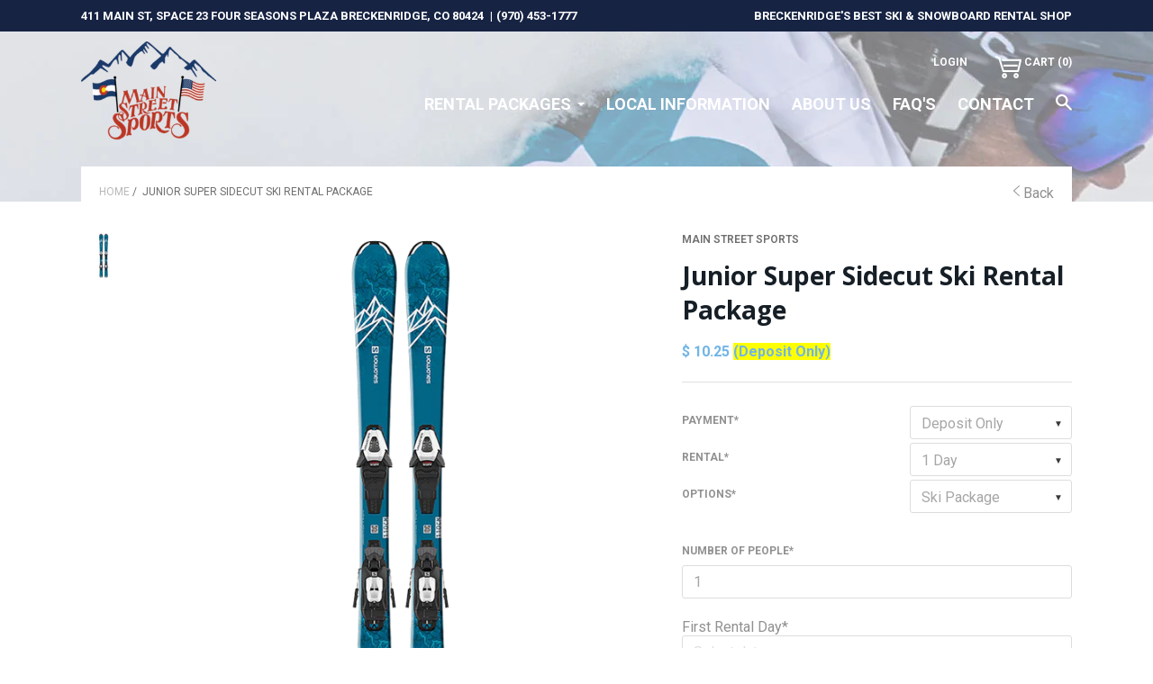

--- FILE ---
content_type: text/html; charset=utf-8
request_url: https://www.mainstreetsports.com/products/junior-super-sidecut-ski-rental-package
body_size: 32897
content:
<!doctype html>

<!--[if IE 8 ]>    <html class="ie8"> <![endif]-->
<!--[if IE 9 ]>    <html class="ie9"> <![endif]-->
<!--[if (gt IE 9)|!(IE)]><!--> <html> <!--<![endif]-->

  <head>
    <!--<script src="//86a2559ced7148eb9e409f75476331db.js.ubembed.com" async></script>-->
    
    
	
    
		<meta name="robots" content="index,follow">
	
    
    <meta name="msvalidate.01" content="36EB1A194C116E88B600C9EB1A332622" />
<meta name="google-site-verification" content="fAaKxpJmbFe3S0sUm165tNdlJPsuJeTSun6mX9QuvEY" />
<meta name="google-site-verification" content="OB8kUHjdi64idicwRn-8u9VGkVz8xs9z8Qo3D6BUbgk" />
    <meta name="google-site-verification" content="u50ls1WOq1bL4wK0EnUkkHIyst_bWhGpalfU_XDtUy0" />

    <meta charset='utf-8'>
  
  <style id="critical-css-product">.product-header,.product-options{float:left;width:39.33333%;float:right;clear:right;margin-right:0}@media only screen and (max-width:60em){.product-showcase{margin-bottom:24px}.product>.container{display:-webkit-flex;display:flex;-webkit-flex-direction:column;-ms-flex-direction:column;flex-direction:column;-webkit-flex-wrap:wrap-reverse;-ms-flex-wrap:wrap-reverse;flex-wrap:wrap-reverse}.product-header{-webkit-order:1;-ms-order:1;order:1;width:100%;text-align:center}.product-showcase{-webkit-order:2;-ms-order:2;order:2;float:none;width:100%;margin:0 0 24px}.product-showcase .featured-image-list{width:100%;padding:0;margin-bottom:12px}.product-showcase .thumbnail-list{float:none;width:100%}.product-showcase .thumbnail-list li{display:inline-block}.product-options{-webkit-order:3;-ms-order:3;order:3;width:100%}.button-add-to-cart-container{margin:0}.button-add-to-cart-container .form-control{display:block;overflow:hidden;line-height:32px}.button-add-to-cart-container .form-control label{display:inline-block;float:left;margin:0}.button-add-to-cart-container .form-control input{display:inline-block;float:right;max-width:50px}.header .container{padding:0}.main-content{margin-top:25px}}html{font-family:sans-serif;text-size-adjust:100%}body{margin:0}figure,header,nav,section{display:block}a{background-color:transparent}strong{font-weight:700}h1{font-size:28px;margin:12px 0}img{border:0}svg:not(:root){overflow:hidden}figure{margin:16px 40px}input,select{color:inherit;font:inherit;margin:0}select{text-transform:none}input::-moz-focus-inner{border:0;padding:0}input{line-height:normal}input[type=radio]{box-sizing:border-box;padding:0}input[type=number]::-webkit-inner-spin-button,input[type=number]::-webkit-outer-spin-button{height:auto}input[type=search]{-webkit-appearance:none;box-sizing:content-box}input[type=search]::-webkit-search-cancel-button,input[type=search]::-webkit-search-decoration{-webkit-appearance:none}*,:after,:before{box-sizing:border-box!important}html{background:#fff}ul{list-style:none;padding-left:0}a{text-decoration:none;color:inherit}.container{max-width:1100px;margin-left:auto;margin-right:auto;position:relative}.page-wrapper{overflow:hidden}.right{float:right}@media only screen and (max-width:1130px){.container{padding:0 20px}}#infiniteoptions-container,.form-control{position:relative;margin-bottom:22px}.form-control label{display:block;margin:0;font-weight:700;color:#919191;font-size:12px;text-transform:uppercase;line-height:32px}input{background:#fff;font-size:16px}input[type=radio]{width:1em!important;height:1em!important;margin-right:10px}input[type=number],input[type=search],input[type=text]{width:100%;padding:8px 12px;border:1px solid #ddd;border-radius:3px;color:#a6a6a6;-webkit-appearance:none}select{-webkit-appearance:none;-moz-appearance:none;position:relative;z-index:2;display:inline-block;width:100%;height:37px;padding-left:12px;padding-right:35px;border:1px solid #ddd;border-radius:3px;color:#a6a6a6;background:0 0;font-size:16px;line-height:37px}select:-moz-focusring{color:transparent;text-shadow:0 0 0 #a6a6a6}select::-ms-expand{display:none}.button{position:relative;display:inline-block;margin:0;padding:13px 30px;border:none;color:#4d4d4d;background:#f9f8f8;border-radius:3px;text-align:center;font-weight:600;font-size:15px;text-transform:uppercase;line-height:normal}.button-primary{color:#fff;background:#94c2d2}.back-to-top{position:fixed;padding:10px;bottom:30px;right:0;text-decoration:none;color:#fff;background:#000;font-size:16px;display:none;border-radius:3px 0 0 3px;z-index:60000}@media only screen and (max-width:60em){.back-to-top{display:none!important}}.breadcrumb{overflow:hidden;display:inline-block;margin:0;font-size:12px;text-transform:uppercase;color:#b8b8b8}.breadcrumb .active{color:#6f6f6f}.breadcrumb li{float:left}.breadcrumb li+li:before{content:"\a0" "\bb" "\a0"}.breadcrumb li+li[data-breadcrumb-separator]:before{content:"\a0" attr(data-breadcrumb-separator) "\a0"}.breadcrumb ul{margin:0}.cart-icon{padding-left:32px!important}.product-label{display:inline-block;padding:6px 10px;border-radius:5px;font-size:13px;font-weight:600;text-transform:uppercase;z-index:5}.unavailable-label{background:#000;color:#fff}.sold-out-label{background:#e95842;color:#fff}[class^=icon-]:before{font-family:focal-shopify!important;font-style:normal!important;font-weight:400!important;font-variant:normal!important;text-transform:none!important;speak:none;line-height:1;-webkit-font-smoothing:antialiased;-moz-osx-font-smoothing:grayscale}.icon-cart:before{content:"c"}.icon-search:before{content:"r"}.icon-arrow-left:before{content:"D"}.icon-user:before{content:"d"}.icon-menu:before{content:"G"}.icon-plus:before{content:"J"}.informational-bar{padding:10px 0;background:#162343;font-size:13px;font-weight:700;text-transform:uppercase;overflow:hidden}.informational-bar .separator{padding:0 4px}.informational-bar .message{color:#fff;float:right}.informational-bar .contact{color:#fff}@media only screen and (max-width:60em){.informational-bar{padding:8px 0}.informational-bar{display:none}}.top-header-container{position:relative}.header-logo{display:inline-block;margin:-63px 0 0;max-width:450px;position:absolute}.header-logo .logo-image{display:block;max-height:135px;width:auto}header[role=banner]{position:relative;background:#fff;padding:25px 0 0;z-index:100;background-size:cover}header[role=banner].has-push{padding-bottom:0}.spyderlogo{position:absolute;margin-top:-55px}.has-push .header-logo{position:relative;margin:-63px 0 0}.has-push .header-logo img{width:240px;height:135px}.header-mobile-nav{display:none}.header-nav,.header-toolbar{font-weight:700;color:#fff;font-family:Roboto,Arial,sans-serif}.header-toolbar{text-align:right;margin-bottom:12px;font-size:12px;text-transform:uppercase}.header-toolbar li{display:inline-block}.header-toolbar li{padding:2px 14px 10px}.header-toolbar li:first-child{border-left:none}.header-toolbar li:last-child{padding-right:0}.header-toolbar a{color:#fff;display:block;height:25px}.header-nav{float:right;clear:both;margin-top:4px;line-height:30px;position:absolute;top:37px;right:0}.header-nav .header-nav-links{margin:0}.header-nav .header-nav-links>li{position:relative;display:inline-block;padding-right:20px}.header-nav .header-nav-links>li:last-child{padding-right:0}.header-nav .header-nav-links>li>a{color:#fff;text-transform:uppercase;opacity:1;font-size:18px;font-weight:900}.header-nav .is-nested>a{display:block;padding-bottom:8px}.header-nav .is-nested>a:after{content:"";margin:0 0 .25em .375em;display:inline-block;height:0;width:0;border-left:4px solid transparent;border-right:4px solid transparent;border-top:4px solid #fff}.header-nav .dropdown-level-1{position:absolute;display:none;min-width:150px;padding:12px 0;background:gray;color:#fff;font-weight:400;border:1px solid #fff;white-space:nowrap}.header-nav .dropdown-level-1 a{display:block;padding:0 15px}.header-nav .dropdown-level-1{z-index:200}.header-nav .dropdown-level-1:before{position:absolute;content:"";left:15px;top:-6px;height:0;width:0;border-left:7.5px solid transparent;border-right:7.5px solid transparent;border-bottom:7.5px solid gray;-webkit-filter:drop-shadow(0 -2px white);filter:drop-shadow(0 -2px white)}.header-search-form{position:relative}.push-header{margin-top:0;margin-bottom:35px}.push-header>.container{padding:10px 20px 0;background:#fff}.push-header .page-navigation{margin-top:10px}@media only screen and (max-width:60em){header[role=banner]{height:auto}header[role=banner]>.container{text-align:center}.header-logo{margin:-55px 0 25px;position:relative}.header-toolbar{float:none;text-align:right}.header-nav{float:none;position:relative;top:auto;right:auto}header[role=banner]{padding:0;margin:0}.push-header{margin:0!important}.has-push .header-logo{margin:0;max-width:100%}.header-logo{display:block;margin:0 auto;text-align:center}.header-logo .logo-image{display:inline-block;max-width:100%}.header-desktop-nav{display:none}.header-mobile-nav{display:block;margin-top:-50px}.header-mobile-nav .tab-icon{position:relative;display:inline-block;padding:12px 0;width:100%}.header-mobile-nav .tab-icon:before{content:"";position:absolute;left:0;height:25px;width:1px;top:24%;background:#fff}.header-mobile-nav .mobile-nav-tabs{position:relative;display:table;table-layout:fixed;width:100%;margin-bottom:0;border-top:1px solid #fff;color:#000}.header-mobile-nav .mobile-nav-tabs>li{display:table-cell;text-align:center}.header-mobile-nav .mobile-nav-tabs>li:first-child .tab-icon:before{width:0}.header-mobile-nav .mobile-nav-tabs>li i{font-size:26px;vertical-align:middle}.header-mobile-nav .mobile-nav-tabs>li .icon-cart{font-size:30px}.header-mobile-nav .mobile-nav-tabs .tab-content{display:none;position:absolute;width:100%;padding:20px;left:0;top:52px;text-align:left;font-size:24px;background:#474747;color:#fff;border-bottom:1px solid #474747;box-shadow:0 1px 2px #3a3a3a;z-index:50}.header-mobile-nav input[type=search]{border:0;font-size:24px;font-weight:400;background:0 0;color:#fff}.header-mobile-nav input[type=search]::-webkit-input-placeholder{color:#fff}.header-mobile-nav input[type=search]::-moz-placeholder{color:#fff}.header-mobile-nav input[type=search]:-ms-input-placeholder{color:#fff}.header-mobile-nav .mobile-customer-links .tab-content a{display:block;width:100%}.header-mobile-nav .mobile-customer-links .tab-content a:first-child{margin-bottom:20px}.header-mobile-nav .mobile-menu .tab-content{padding:0;border-bottom:0}.header-mobile-nav .header-nav-links{z-index:5}.header-mobile-nav .header-nav-links li{position:relative;padding:14px 10px;display:block;background:#474747;color:#fff;border-bottom:1px solid #fff}.header-mobile-nav .header-nav-links a{display:block;padding-bottom:0;font-weight:400!important;font-size:22px!important;text-transform:none!important;opacity:1!important}.header-mobile-nav .header-nav-links a:after{display:none}.header-mobile-nav .header-nav-links .search-link{display:none}.header-mobile-nav .header-nav-links .see-more{position:absolute;top:15px;right:0;margin-right:10px;font-size:36px}.header-mobile-nav .dropdown-level-1{position:relative;margin-top:12px;margin-left:-15px;margin-right:-15px;border:none}.header-mobile-nav .dropdown-level-1{padding:0}.header-mobile-nav .dropdown-level-1 a{padding:0 20px}.header-mobile-nav .dropdown-level-1 li{background:#fff;color:#474747;border-bottom:1px solid #474747}.header-mobile-nav .dropdown-level-1:before{display:none}.header-toolbar{display:none}.header-nav-links li{padding-right:12px}.header-search{padding:10px 15px 0}.top-header-container{display:-webkit-flex;display:flex;-webkit-flex-direction:column;-ms-flex-direction:column;flex-direction:column}.top-header-container>.header{position:relative!important;-webkit-order:1;-ms-order:1;order:1;padding-bottom:0;background:#fff!important}.spyderlogo{left:50%;-webkit-transform:translate(-50%,0);-moz-transform:translate(-50%,0);-o-transform:translate(-50%,0);-ms-transform:translate(-50%,0);transform:translate(-50%)}}*{-webkit-font-smoothing:antialiased;-moz-osx-font-smoothing:grayscale}body{font-weight:400;font-size:16px;color:#919191;font-family:Roboto,Arial,sans-serif}h1,h2{font-size:28px;color:#6f6f6f}h2:first-child,p:first-child{margin-top:0}h1:last-child,p:last-child{margin-bottom:0}@media all and (max-width:1095px){.header-nav .header-nav-links>li>a{font-size:14px}.spyderlogo{max-width:490px}}.search-form{margin:40px 0;max-width:330px}.product{overflow:hidden;width:100%}.product-showcase{float:left;width:56.66667%;margin-right:4%}.product-header,.product-info,.product-options{float:left;width:39.33333%;float:right;clear:right;margin-right:0}.product-showcase img{max-width:100%}.product-showcase .featured-image-list,.product-showcase .thumbnail-list{display:inline-block}.product-showcase .thumbnail-list{margin:0}.product-showcase .thumbnail-list li{margin-bottom:5px}.product-showcase .featured-image-list{margin:0}.product-showcase .featured-image-list li{position:relative;display:none;line-height:0}.product-showcase .featured-image-list .active,.product-showcase .featured-image-list a{display:block}.product-showcase .thumbnail-list{width:10%}.product-showcase .featured-image-list{width:90%}.product-showcase .featured-image-list{float:right;padding-left:25px}.add-to-cart{padding-bottom:28px;border-bottom:1px solid #dfdfdf}.add-to-cart .multi-options{margin-bottom:0}.add-to-cart .form-control label{display:inline-block;text-transform:uppercase;line-height:32px;float:left;margin-bottom:0}.add-to-cart .form-control:after{position:relative;clear:both;display:block;content:"";width:100%}.product-header .product-brand,.product-header .product-title{margin:0 0 14px}.product-header .product-title{font-size:28px;font-weight:700;color:#161e26;font-family:Open Sans,Arial,sans-serif}.product-header .product-brand{font-size:12px;font-weight:600;text-transform:uppercase}.product-options{margin:-8px 0 24px}.product-offer{margin-bottom:26px;border-bottom:1px solid #dfdfdf}.product-offer .product-labels{margin:12px 0 0}.product-offer .product-label{margin-bottom:12px}.product-offer .product-prices{font-size:16px;color:#71b5e6;font-weight:700;margin:12px 0 24px}.product-list-color{position:absolute;bottom:20px;right:0;text-align:right;white-space:normal}.related-products .product-list .grid-item{float:left;width:30%;margin-left:5%;margin-bottom:5%}.related-products .product-item-title{color:#222}.related-products .price,.related-products .price-between,.related-products .product-item-brand{color:#a2a2a2}@media only screen and (max-width:60em){.product-showcase{margin-bottom:24px}.product-info{width:100%}.product>.container{display:-webkit-flex;display:flex;-webkit-flex-direction:column;-ms-flex-direction:column;flex-direction:column;-webkit-flex-wrap:wrap-reverse;-ms-flex-wrap:wrap-reverse;flex-wrap:wrap-reverse}.product-header{-webkit-order:1;-ms-order:1;order:1;width:100%;text-align:center}.product-showcase{-webkit-order:2;-ms-order:2;order:2;float:none;width:100%;margin:0 0 24px}.product-showcase .featured-image-list{width:100%;padding:0;margin-bottom:12px}.product-showcase .thumbnail-list{float:none;width:100%}.product-showcase .thumbnail-list li{display:inline-block}.product-options{-webkit-order:3;-ms-order:3;order:3;width:100%}.product-info{-webkit-order:4;-ms-order:4;order:4;width:100%}.button-add-to-cart-container{margin:0}.button-add-to-cart-container .form-control{display:block;overflow:hidden;line-height:32px}.button-add-to-cart-container .form-control label{display:inline-block;float:left;margin:0}.button-add-to-cart-container .form-control input{display:inline-block;float:right;max-width:50px}}.product-list .product-list-item figure{position:relative;margin:0;text-align:center}.product-list .product-item-image{display:block;max-width:100%;margin:0 auto 16px}.product-list .product-item-image{display:inline-block!important;max-height:480px;vertical-align:middle}.product-list .overlay-container{white-space:nowrap}.product-list .overlay-container:before{content:"";display:inline-block;height:100%;vertical-align:middle}.product-list .overlay-container{position:relative}.product-list .overlay{position:absolute;height:100%;width:100%;display:none}.product-list .product-item-info{text-align:center}.product-list .product-item-info .product-item-brand,.product-list .product-item-info .product-item-title{display:block;font-weight:700}.product-list .product-item-info .product-item-title{font-size:14px;padding:5px 0 10px}.product-list .product-item-info .product-item-brand{margin-bottom:3px;font-size:12px;text-transform:uppercase}.product-list .product-item-info .price{font-size:13px;font-weight:700}.product-list .product-item-info .price-between{font-size:13px;text-transform:uppercase}@media only screen and (min-width:30em) and (max-width:60em){.product-list .grid-item{width:30%!important;margin-left:5%!important;clear:none!important}}@media only screen and (max-width:60em){.product-list .grid-item{width:47.5%!important;margin-left:5%!important;clear:none!important}.product-list .grid-item:nth-child(odd){clear:both!important;margin-left:0!important}}.page-navigation{margin:20px 0 10px;overflow:hidden}.rating-sb-snp{border:none;float:left}.rating-sb-snp>input{display:none}.rating-sb-snp>label:before{font-family:FontAwesome;display:inline-block;content:"\f005";font-size:13px}.rating-sb-snp>label{float:right}[slide-in-from]{opacity:0;transform:translateY(var(--translateY,0)) translateX(var(--translateX,0));animation:slideInFrom var(--sif-duration,525ms) var(--sif-timing,ease-out) var(--sif-delay,0ms) forwards}[slide-in-from^=bottom]{--translateY:100%}div:first-of-type{--clr:#78C5D5}div:nth-of-type(2){--clr:#459BA8}div:nth-of-type(3){--clr:#79C268}div:nth-of-type(4){--clr:#C5D747}div:nth-of-type(5){--clr:#F5D63D}div:nth-of-type(6){--clr:#F18C32}div:nth-of-type(7){--clr:#E868A1}div:nth-of-type(8){--clr:#BF63A6}.ant-space-align-center{align-items:center}.ant-space{display:inline-flex}a.sb-to-plan{color:#44b3cf;transform:translate(0,-10px)}.scroll-sb::-webkit-scrollbar{width:5px;opacity:.3;height:5px}.scroll-sb::-webkit-scrollbar-track{border-left:0;border-radius:10px}.scroll-sb::-webkit-scrollbar-thumb{background:rgba(120,120,120,.3);border-radius:10px}.sb-svg-close{position:absolute;right:8px;top:8px;scale:3}.sb-svg-g{scale:1.3}.sb-rating-star-svg{scale:2.5;margin-bottom:2px}.sb-value-rating-point{font-size:20px;font-weight:800}.sb-value-rating-count{font-width:400;font-size:15px;margin-top:-10px}.sb-value-rating-see-all{font-size:15px;text-decoration:none;position:absolute;top:15px;right:15px}</style>

	 
    <meta http-equiv="X-UA-Compatible" content="IE=edge,chrome=1">
    <meta name="viewport" content="width=device-width, initial-scale=1, maximum-scale=1">

    
      <title>Junior Super Sidecut Ski Rental – Beginner Skis for Kids in Breckenridge | Main Street Sports</title>
    

    
      <meta name="description" content="Rent beginner-friendly Junior Super Sidecut skis from Salomon at Main Street Sports in Breckenridge. Includes skis, poles, and optional boots or helmets. For kids that need ski rentals that perform while they are learning, we have the best kids ski rental rates online.">
    

    <link rel="canonical" href="https://www.mainstreetsports.com/products/junior-super-sidecut-ski-rental-package"/>

    
      <link rel="shortcut icon" href="//www.mainstreetsports.com/cdn/shop/t/3/assets/favicon.png?v=152458881906650483091759509037" type="image/png">
    

    
      <link rel="apple-touch-icon" sizes="144x144" href="//www.mainstreetsports.com/cdn/shop/t/3/assets/apple_touch_icon.png?v=157150960583736664241759509038">
    

    <!-- /snippets/social-meta-tags.liquid -->


  <meta property="og:type" content="product">
  <meta property="og:title" content="Junior Super Sidecut Ski Rental Package">
  
    <meta property="og:image" content="http://www.mainstreetsports.com/cdn/shop/products/JR_SS_Ski_grande.png?v=1602689263">
    <meta property="og:image:secure_url" content="https://www.mainstreetsports.com/cdn/shop/products/JR_SS_Ski_grande.png?v=1602689263">
  
  <meta property="og:price:amount" content="10.25">
  <meta property="og:price:currency" content="USD">
  

  <meta property="og:description" content="Rent beginner-friendly Junior Super Sidecut skis from Salomon at Main Street Sports in Breckenridge. Includes skis, poles, and optional boots or helmets. For kids that need ski rentals that perform while they are learning, we have the best kids ski rental rates online.">

<meta property="og:url" content="https://www.mainstreetsports.com/products/junior-super-sidecut-ski-rental-package">
<meta property="og:site_name" content="Main Street Sports">





<meta name="twitter:card" content="summary">

  <meta name="twitter:title" content="Junior Super Sidecut Ski Rental Package">
  <meta name="twitter:description" content="The perfect ski for beginner &amp;amp; Intermediate skiers. The skis provide the quickest learning curve because of their user friendly shape &amp;amp; flex.  Junior packages are limited to kids weighing 90lbs. or less, shoe size 6 or less.
Skis: From Salomon Q-Max JRSki Length: 80 – 140 cm
Boots: Salomon, Nordica, and four-buckle boots.

*Don&#39;t forget your helmet. Helmets are available for all packages for an additional $7 per person per day. Simply select an option including a helmet from above. 
*Need a rental longer than 10 days? Call the shop directly at 970-453-1777 or email mainstsp@colorado.net and we will adjust your duration. 
*All prices quoted are per person per day
*All prices include applicable taxes
*All packages include poles">
  <meta name="twitter:image" content="https://www.mainstreetsports.com/cdn/shop/products/JR_SS_Ski_medium.png?v=1602689263">
  <meta name="twitter:image:width" content="240">
  <meta name="twitter:image:height" content="240">
  

    <script>window.performance && window.performance.mark && window.performance.mark('shopify.content_for_header.start');</script><meta name="google-site-verification" content="fAaKxpJmbFe3S0sUm165tNdlJPsuJeTSun6mX9QuvEY">
<meta id="shopify-digital-wallet" name="shopify-digital-wallet" content="/9588178/digital_wallets/dialog">
<meta name="shopify-checkout-api-token" content="08b3c088d19d5b0bdfce71c61ac55555">
<link rel="alternate" type="application/json+oembed" href="https://www.mainstreetsports.com/products/junior-super-sidecut-ski-rental-package.oembed">
<script async="async" src="/checkouts/internal/preloads.js?locale=en-US"></script>
<script id="apple-pay-shop-capabilities" type="application/json">{"shopId":9588178,"countryCode":"US","currencyCode":"USD","merchantCapabilities":["supports3DS"],"merchantId":"gid:\/\/shopify\/Shop\/9588178","merchantName":"Main Street Sports","requiredBillingContactFields":["postalAddress","email","phone"],"requiredShippingContactFields":["postalAddress","email","phone"],"shippingType":"shipping","supportedNetworks":["visa","masterCard","amex","discover","elo","jcb"],"total":{"type":"pending","label":"Main Street Sports","amount":"1.00"},"shopifyPaymentsEnabled":true,"supportsSubscriptions":true}</script>
<script id="shopify-features" type="application/json">{"accessToken":"08b3c088d19d5b0bdfce71c61ac55555","betas":["rich-media-storefront-analytics"],"domain":"www.mainstreetsports.com","predictiveSearch":true,"shopId":9588178,"locale":"en"}</script>
<script>var Shopify = Shopify || {};
Shopify.shop = "main-street-rentals.myshopify.com";
Shopify.locale = "en";
Shopify.currency = {"active":"USD","rate":"1.0"};
Shopify.country = "US";
Shopify.theme = {"name":"main-street-rentals-myshopify-com-focal","id":59718979,"schema_name":null,"schema_version":null,"theme_store_id":null,"role":"main"};
Shopify.theme.handle = "null";
Shopify.theme.style = {"id":null,"handle":null};
Shopify.cdnHost = "www.mainstreetsports.com/cdn";
Shopify.routes = Shopify.routes || {};
Shopify.routes.root = "/";</script>
<script type="module">!function(o){(o.Shopify=o.Shopify||{}).modules=!0}(window);</script>
<script>!function(o){function n(){var o=[];function n(){o.push(Array.prototype.slice.apply(arguments))}return n.q=o,n}var t=o.Shopify=o.Shopify||{};t.loadFeatures=n(),t.autoloadFeatures=n()}(window);</script>
<script id="shop-js-analytics" type="application/json">{"pageType":"product"}</script>
<script defer="defer" async type="module" src="//www.mainstreetsports.com/cdn/shopifycloud/shop-js/modules/v2/client.init-shop-cart-sync_BT-GjEfc.en.esm.js"></script>
<script defer="defer" async type="module" src="//www.mainstreetsports.com/cdn/shopifycloud/shop-js/modules/v2/chunk.common_D58fp_Oc.esm.js"></script>
<script defer="defer" async type="module" src="//www.mainstreetsports.com/cdn/shopifycloud/shop-js/modules/v2/chunk.modal_xMitdFEc.esm.js"></script>
<script type="module">
  await import("//www.mainstreetsports.com/cdn/shopifycloud/shop-js/modules/v2/client.init-shop-cart-sync_BT-GjEfc.en.esm.js");
await import("//www.mainstreetsports.com/cdn/shopifycloud/shop-js/modules/v2/chunk.common_D58fp_Oc.esm.js");
await import("//www.mainstreetsports.com/cdn/shopifycloud/shop-js/modules/v2/chunk.modal_xMitdFEc.esm.js");

  window.Shopify.SignInWithShop?.initShopCartSync?.({"fedCMEnabled":true,"windoidEnabled":true});

</script>
<script>(function() {
  var isLoaded = false;
  function asyncLoad() {
    if (isLoaded) return;
    isLoaded = true;
    var urls = ["\/\/main-street-rentals.bookthatapp.com\/javascripts\/bta.js?shop=main-street-rentals.myshopify.com","https:\/\/chimpstatic.com\/mcjs-connected\/js\/users\/1a1b245e3f412626ace0674a4\/86f59839c80bbda956cc0fbcc.js?shop=main-street-rentals.myshopify.com","https:\/\/chimpstatic.com\/mcjs-connected\/js\/users\/1a1b245e3f412626ace0674a4\/9ecee809a2977f569db1a3caa.js?shop=main-street-rentals.myshopify.com","https:\/\/cdn.enlistly.com\/trail\/main-street-rentals.myshopify.com-ec1c173347fe1fb5633661a5abcdccc5.js?shop=main-street-rentals.myshopify.com","\/\/cdn.shopify.com\/proxy\/684b23f4675631b9479b27ed725fdcf3864e3bb5ea375f03ca7d91d61954cf9d\/main-street-rentals.bookthatapp.com\/javascripts\/bta-installed.js?shop=main-street-rentals.myshopify.com\u0026sp-cache-control=cHVibGljLCBtYXgtYWdlPTkwMA"];
    for (var i = 0; i < urls.length; i++) {
      var s = document.createElement('script');
      s.type = 'text/javascript';
      s.async = true;
      s.src = urls[i];
      var x = document.getElementsByTagName('script')[0];
      x.parentNode.insertBefore(s, x);
    }
  };
  if(window.attachEvent) {
    window.attachEvent('onload', asyncLoad);
  } else {
    window.addEventListener('load', asyncLoad, false);
  }
})();</script>
<script id="__st">var __st={"a":9588178,"offset":-25200,"reqid":"41f066d8-4c33-4fcb-8829-d0d9493aab41-1769067882","pageurl":"www.mainstreetsports.com\/products\/junior-super-sidecut-ski-rental-package","u":"4381dfe591a3","p":"product","rtyp":"product","rid":1500210233406};</script>
<script>window.ShopifyPaypalV4VisibilityTracking = true;</script>
<script id="captcha-bootstrap">!function(){'use strict';const t='contact',e='account',n='new_comment',o=[[t,t],['blogs',n],['comments',n],[t,'customer']],c=[[e,'customer_login'],[e,'guest_login'],[e,'recover_customer_password'],[e,'create_customer']],r=t=>t.map((([t,e])=>`form[action*='/${t}']:not([data-nocaptcha='true']) input[name='form_type'][value='${e}']`)).join(','),a=t=>()=>t?[...document.querySelectorAll(t)].map((t=>t.form)):[];function s(){const t=[...o],e=r(t);return a(e)}const i='password',u='form_key',d=['recaptcha-v3-token','g-recaptcha-response','h-captcha-response',i],f=()=>{try{return window.sessionStorage}catch{return}},m='__shopify_v',_=t=>t.elements[u];function p(t,e,n=!1){try{const o=window.sessionStorage,c=JSON.parse(o.getItem(e)),{data:r}=function(t){const{data:e,action:n}=t;return t[m]||n?{data:e,action:n}:{data:t,action:n}}(c);for(const[e,n]of Object.entries(r))t.elements[e]&&(t.elements[e].value=n);n&&o.removeItem(e)}catch(o){console.error('form repopulation failed',{error:o})}}const l='form_type',E='cptcha';function T(t){t.dataset[E]=!0}const w=window,h=w.document,L='Shopify',v='ce_forms',y='captcha';let A=!1;((t,e)=>{const n=(g='f06e6c50-85a8-45c8-87d0-21a2b65856fe',I='https://cdn.shopify.com/shopifycloud/storefront-forms-hcaptcha/ce_storefront_forms_captcha_hcaptcha.v1.5.2.iife.js',D={infoText:'Protected by hCaptcha',privacyText:'Privacy',termsText:'Terms'},(t,e,n)=>{const o=w[L][v],c=o.bindForm;if(c)return c(t,g,e,D).then(n);var r;o.q.push([[t,g,e,D],n]),r=I,A||(h.body.append(Object.assign(h.createElement('script'),{id:'captcha-provider',async:!0,src:r})),A=!0)});var g,I,D;w[L]=w[L]||{},w[L][v]=w[L][v]||{},w[L][v].q=[],w[L][y]=w[L][y]||{},w[L][y].protect=function(t,e){n(t,void 0,e),T(t)},Object.freeze(w[L][y]),function(t,e,n,w,h,L){const[v,y,A,g]=function(t,e,n){const i=e?o:[],u=t?c:[],d=[...i,...u],f=r(d),m=r(i),_=r(d.filter((([t,e])=>n.includes(e))));return[a(f),a(m),a(_),s()]}(w,h,L),I=t=>{const e=t.target;return e instanceof HTMLFormElement?e:e&&e.form},D=t=>v().includes(t);t.addEventListener('submit',(t=>{const e=I(t);if(!e)return;const n=D(e)&&!e.dataset.hcaptchaBound&&!e.dataset.recaptchaBound,o=_(e),c=g().includes(e)&&(!o||!o.value);(n||c)&&t.preventDefault(),c&&!n&&(function(t){try{if(!f())return;!function(t){const e=f();if(!e)return;const n=_(t);if(!n)return;const o=n.value;o&&e.removeItem(o)}(t);const e=Array.from(Array(32),(()=>Math.random().toString(36)[2])).join('');!function(t,e){_(t)||t.append(Object.assign(document.createElement('input'),{type:'hidden',name:u})),t.elements[u].value=e}(t,e),function(t,e){const n=f();if(!n)return;const o=[...t.querySelectorAll(`input[type='${i}']`)].map((({name:t})=>t)),c=[...d,...o],r={};for(const[a,s]of new FormData(t).entries())c.includes(a)||(r[a]=s);n.setItem(e,JSON.stringify({[m]:1,action:t.action,data:r}))}(t,e)}catch(e){console.error('failed to persist form',e)}}(e),e.submit())}));const S=(t,e)=>{t&&!t.dataset[E]&&(n(t,e.some((e=>e===t))),T(t))};for(const o of['focusin','change'])t.addEventListener(o,(t=>{const e=I(t);D(e)&&S(e,y())}));const B=e.get('form_key'),M=e.get(l),P=B&&M;t.addEventListener('DOMContentLoaded',(()=>{const t=y();if(P)for(const e of t)e.elements[l].value===M&&p(e,B);[...new Set([...A(),...v().filter((t=>'true'===t.dataset.shopifyCaptcha))])].forEach((e=>S(e,t)))}))}(h,new URLSearchParams(w.location.search),n,t,e,['guest_login'])})(!0,!0)}();</script>
<script integrity="sha256-4kQ18oKyAcykRKYeNunJcIwy7WH5gtpwJnB7kiuLZ1E=" data-source-attribution="shopify.loadfeatures" defer="defer" src="//www.mainstreetsports.com/cdn/shopifycloud/storefront/assets/storefront/load_feature-a0a9edcb.js" crossorigin="anonymous"></script>
<script data-source-attribution="shopify.dynamic_checkout.dynamic.init">var Shopify=Shopify||{};Shopify.PaymentButton=Shopify.PaymentButton||{isStorefrontPortableWallets:!0,init:function(){window.Shopify.PaymentButton.init=function(){};var t=document.createElement("script");t.src="https://www.mainstreetsports.com/cdn/shopifycloud/portable-wallets/latest/portable-wallets.en.js",t.type="module",document.head.appendChild(t)}};
</script>
<script data-source-attribution="shopify.dynamic_checkout.buyer_consent">
  function portableWalletsHideBuyerConsent(e){var t=document.getElementById("shopify-buyer-consent"),n=document.getElementById("shopify-subscription-policy-button");t&&n&&(t.classList.add("hidden"),t.setAttribute("aria-hidden","true"),n.removeEventListener("click",e))}function portableWalletsShowBuyerConsent(e){var t=document.getElementById("shopify-buyer-consent"),n=document.getElementById("shopify-subscription-policy-button");t&&n&&(t.classList.remove("hidden"),t.removeAttribute("aria-hidden"),n.addEventListener("click",e))}window.Shopify?.PaymentButton&&(window.Shopify.PaymentButton.hideBuyerConsent=portableWalletsHideBuyerConsent,window.Shopify.PaymentButton.showBuyerConsent=portableWalletsShowBuyerConsent);
</script>
<script data-source-attribution="shopify.dynamic_checkout.cart.bootstrap">document.addEventListener("DOMContentLoaded",(function(){function t(){return document.querySelector("shopify-accelerated-checkout-cart, shopify-accelerated-checkout")}if(t())Shopify.PaymentButton.init();else{new MutationObserver((function(e,n){t()&&(Shopify.PaymentButton.init(),n.disconnect())})).observe(document.body,{childList:!0,subtree:!0})}}));
</script>
<link id="shopify-accelerated-checkout-styles" rel="stylesheet" media="screen" href="https://www.mainstreetsports.com/cdn/shopifycloud/portable-wallets/latest/accelerated-checkout-backwards-compat.css" crossorigin="anonymous">
<style id="shopify-accelerated-checkout-cart">
        #shopify-buyer-consent {
  margin-top: 1em;
  display: inline-block;
  width: 100%;
}

#shopify-buyer-consent.hidden {
  display: none;
}

#shopify-subscription-policy-button {
  background: none;
  border: none;
  padding: 0;
  text-decoration: underline;
  font-size: inherit;
  cursor: pointer;
}

#shopify-subscription-policy-button::before {
  box-shadow: none;
}

      </style>

<script>window.performance && window.performance.mark && window.performance.mark('shopify.content_for_header.end');</script>

    
    

    
    
    

    
    
    

    
    
    

    
    
    

    
    
    

    
    
    

    
    
    

    
      <link rel="stylesheet" href="//fonts.googleapis.com/css?family=Roboto:400,700|Roboto:400,600,700|Open+Sans:700|Open+Sans:700|Open+Sans:700|Open+Sans:700" as="style" media="none" onload="this.onload=null;this.media='all'">
    

    <link rel="stylesheet" href="//www.mainstreetsports.com/cdn/shop/t/3/assets/theme.scss.css?v=10006504261908328791768079581" as="style" media="none" onload="this.onload=null;this.media='all'">

    <!--[if IE 8]>
      <link rel="stylesheet" href="//www.mainstreetsports.com/cdn/shop/t/3/assets/ie8.scss.css?v=61127523105061127931441145138" as="style" media="none" onload="this.onload=null;this.media='all'">
      <script src="//www.mainstreetsports.com/cdn/shop/t/3/assets/ie8-polyfills.js?v=172922152137562220111441145133" type="text/javascript"></script>
    <![endif]-->

    <!--[if lte IE 9]>
      <link rel="stylesheet" href="//www.mainstreetsports.com/cdn/shop/t/3/assets/ie9.scss.css?v=20258667007196034151441145138" as="style" media="none" onload="this.onload=null;this.media='all'">
    <![endif]-->

    <script src="//ajax.googleapis.com/ajax/libs/jquery/1.11.2/jquery.min.js" type="text/javascript"></script>
    <script src="//cdnjs.cloudflare.com/ajax/libs/modernizr/2.8.3/modernizr.min.js" type="text/javascript"></script>

    <script>
      _BISConfig = { button: { visible: false } };

      // This allows to expose several variables to the global scope, to be used in scripts
      window.shop = {
        template: "product.booking",
        currentPage: 1,
        customerIsLogged: false,
        shopCurrency: "USD",
        moneyFormat: "$ {{amount}}",
        moneyWithCurrencyFormat: "$ {{amount}} USD",
        collectionDefaultSortBy: "manual"
      }
    </script>
    
    <meta name="p:domain_verify" content="3d0b053a8f3e0b32d829f205c3ed3867"/>
    
 

  <meta name="twitter:card" content="product" />
  <meta name="twitter:title" content="Junior Super Sidecut Ski Rental Package" />
  <meta name="twitter:description" content="The perfect ski for beginner &amp;amp; Intermediate skiers. The skis provide the quickest learning curve because of their user friendly shape &amp;amp; flex.  Junior packages are limited to kids weighing 90lbs. or less, shoe size 6 or less.Skis: From Salomon Q-Max JRSki Length: 80 – 140 cmBoots: Salomon, Nordica, and four-buckle boots.*Don&#39;t forget your helmet. Helmets are available for all" />
  <meta name="twitter:image" content="http://www.mainstreetsports.com/cdn/shop/products/JR_SS_Ski_large.png?v=1602689263" />
  <meta name="twitter:label1" content="Price" />
  <meta name="twitter:data1" content="From $ 10.25 USD" />
  
  <meta name="twitter:label2" content="Brand" />
  <meta name="twitter:data2" content="Main Street Sports" />
  

	<meta name="google-site-verification" content="Xe3WVv4ifVqzOriQ4cmZ-ExPTxVLKeYp9-WuZYvGTAI" />  

  
  
  <script>var bondVariantIds = [], productConfig = {}, productMetafields;productMetafields = '{"id":341473,"external_id":1500210233406,"lead_time":1440,"lag_time":0,"mindate":0,"maxdate":null,"range_min":0,"range_max":0,"bond_enabled":false,"count_nights":true,"capacity_type":0,"duration_type":0,"duration":3600,"duration_option_position":null,"duration_option_range_variant":false,"durations":[],"locations":[{"id":1701,"name":"Breckenridge, CO"}],"resources":[],"variants":[{"id":1972354,"start_time":946717200,"finish_time":946746000,"duration":60,"capacity":1000,"ignored":false,"units":1,"external_id":13549264207934},{"id":1972355,"start_time":946717200,"finish_time":946746000,"duration":60,"capacity":1000,"ignored":false,"units":1,"external_id":13549264273470},{"id":1972356,"start_time":946717200,"finish_time":946746000,"duration":60,"capacity":1000,"ignored":false,"units":1,"external_id":13549264339006},{"id":1972357,"start_time":946717200,"finish_time":946746000,"duration":60,"capacity":1000,"ignored":false,"units":1,"external_id":13549264404542},{"id":1972358,"start_time":946717200,"finish_time":946746000,"duration":60,"capacity":1000,"ignored":false,"units":1,"external_id":13549264470078},{"id":1972359,"start_time":946717200,"finish_time":946746000,"duration":60,"capacity":1000,"ignored":false,"units":1,"external_id":13549264535614},{"id":1972360,"start_time":946717200,"finish_time":946746000,"duration":60,"capacity":1000,"ignored":false,"units":1,"external_id":13549264601150},{"id":1972361,"start_time":946717200,"finish_time":946746000,"duration":60,"capacity":1000,"ignored":false,"units":1,"external_id":13549264666686},{"id":1972362,"start_time":946717200,"finish_time":946746000,"duration":60,"capacity":1000,"ignored":false,"units":1,"external_id":13549264732222},{"id":1972363,"start_time":946717200,"finish_time":946746000,"duration":60,"capacity":1000,"ignored":false,"units":1,"external_id":13549264797758},{"id":1972364,"start_time":946717200,"finish_time":946746000,"duration":60,"capacity":1000,"ignored":false,"units":1,"external_id":13549264863294},{"id":1972365,"start_time":946717200,"finish_time":946746000,"duration":60,"capacity":1000,"ignored":false,"units":1,"external_id":13549264928830},{"id":1972366,"start_time":946717200,"finish_time":946746000,"duration":60,"capacity":1000,"ignored":false,"units":1,"external_id":13549264994366},{"id":1972367,"start_time":946717200,"finish_time":946746000,"duration":60,"capacity":1000,"ignored":false,"units":1,"external_id":13549265059902},{"id":1972368,"start_time":946717200,"finish_time":946746000,"duration":60,"capacity":1000,"ignored":false,"units":1,"external_id":13549265125438},{"id":1972369,"start_time":946717200,"finish_time":946746000,"duration":60,"capacity":1000,"ignored":false,"units":1,"external_id":13549265190974},{"id":1972370,"start_time":946717200,"finish_time":946746000,"duration":60,"capacity":1000,"ignored":false,"units":1,"external_id":13549265256510},{"id":1972371,"start_time":946717200,"finish_time":946746000,"duration":60,"capacity":1000,"ignored":false,"units":1,"external_id":13549265322046},{"id":1972372,"start_time":946717200,"finish_time":946746000,"duration":60,"capacity":1000,"ignored":false,"units":1,"external_id":13549265387582},{"id":1972373,"start_time":946717200,"finish_time":946746000,"duration":60,"capacity":1000,"ignored":false,"units":1,"external_id":13549265453118},{"id":1972374,"start_time":946717200,"finish_time":946746000,"duration":60,"capacity":1000,"ignored":false,"units":1,"external_id":13549264240702},{"id":1972375,"start_time":946717200,"finish_time":946746000,"duration":60,"capacity":1000,"ignored":false,"units":1,"external_id":13549264306238},{"id":1972376,"start_time":946717200,"finish_time":946746000,"duration":60,"capacity":1000,"ignored":false,"units":1,"external_id":13549264371774},{"id":1972377,"start_time":946717200,"finish_time":946746000,"duration":60,"capacity":1000,"ignored":false,"units":1,"external_id":13549264437310},{"id":1972378,"start_time":946717200,"finish_time":946746000,"duration":60,"capacity":1000,"ignored":false,"units":1,"external_id":13549264502846},{"id":1972379,"start_time":946717200,"finish_time":946746000,"duration":60,"capacity":1000,"ignored":false,"units":1,"external_id":13549264568382},{"id":1972380,"start_time":946717200,"finish_time":946746000,"duration":60,"capacity":1000,"ignored":false,"units":1,"external_id":13549264633918},{"id":1972381,"start_time":946717200,"finish_time":946746000,"duration":60,"capacity":1000,"ignored":false,"units":1,"external_id":13549264699454},{"id":1972382,"start_time":946717200,"finish_time":946746000,"duration":60,"capacity":1000,"ignored":false,"units":1,"external_id":13549264764990},{"id":1972383,"start_time":946717200,"finish_time":946746000,"duration":60,"capacity":1000,"ignored":false,"units":1,"external_id":13549264830526},{"id":1972384,"start_time":946717200,"finish_time":946746000,"duration":60,"capacity":1000,"ignored":false,"units":1,"external_id":13549264896062},{"id":1972385,"start_time":946717200,"finish_time":946746000,"duration":60,"capacity":1000,"ignored":false,"units":1,"external_id":13549264961598},{"id":1972386,"start_time":946717200,"finish_time":946746000,"duration":60,"capacity":1000,"ignored":false,"units":1,"external_id":13549265027134},{"id":1972387,"start_time":946717200,"finish_time":946746000,"duration":60,"capacity":1000,"ignored":false,"units":1,"external_id":13549265092670},{"id":1972388,"start_time":946717200,"finish_time":946746000,"duration":60,"capacity":1000,"ignored":false,"units":1,"external_id":13549265158206},{"id":1972389,"start_time":946717200,"finish_time":946746000,"duration":60,"capacity":1000,"ignored":false,"units":1,"external_id":13549265223742},{"id":1972390,"start_time":946717200,"finish_time":946746000,"duration":60,"capacity":1000,"ignored":false,"units":1,"external_id":13549265289278},{"id":1972391,"start_time":946717200,"finish_time":946746000,"duration":60,"capacity":1000,"ignored":false,"units":1,"external_id":13549265354814},{"id":1972392,"start_time":946717200,"finish_time":946746000,"duration":60,"capacity":1000,"ignored":false,"units":1,"external_id":13549265420350},{"id":1972393,"start_time":946717200,"finish_time":946746000,"duration":60,"capacity":1000,"ignored":false,"units":1,"external_id":13549265485886}],"profile":"product","widget_id":null,"widget_mode":null,"has_seasonal_rates":false}';
      if (productMetafields !== '') {
        productConfig = JSON.parse(productMetafields);
      }

    window.BtaConfig = {
      account: 'main-street-rentals',
      bondVariantIds: bondVariantIds,
      settings: JSON.parse('{"dateFormat":"MM/DD/YYYY","domain":"www.mainstreetsports.com","env":"production","path_prefix":"/apps/bookthatapp","should_load":true,"widget_enabled_list":[],"widget_on_every_page":false,"widgets_mode":{}}' || '{}'),
       'product': productConfig,
      cart: {"note":null,"attributes":{},"original_total_price":0,"total_price":0,"total_discount":0,"total_weight":0.0,"item_count":0,"items":[],"requires_shipping":false,"currency":"USD","items_subtotal_price":0,"cart_level_discount_applications":[],"checkout_charge_amount":0},
      version: '1.5'
    }
</script>
  <script src="//www.mainstreetsports.com/cdn/shop/t/3/assets/bta-widgets-bootstrap.min.js?v=19779015373317819461668584649" type="text/javascript"></script>

<!-- BEGIN app block: shopify://apps/searchpie-seo-speed/blocks/sb-snippets/29f6c508-9bb9-4e93-9f98-b637b62f3552 --><!-- BEGIN app snippet: amp -->     
















    

<!-- END app snippet --><!-- BEGIN app snippet: Secomapp-Instant-Page --><script>
    var timeout = 2000;
    (function (w, d, s) {
        function asyncLoad_isp() {
            setTimeout(function () {
                var head = document.head;
                var r = document.createElement('script');
                r.type = "module";
                r.integrity = "sha384-MWfCL6g1OTGsbSwfuMHc8+8J2u71/LA8dzlIN3ycajckxuZZmF+DNjdm7O6H3PSq";
                r.src = "//instant.page/5.1.1";
                r.defer = true;
                head.appendChild(r);
            }, timeout);
        };
        document.addEventListener('DOMContentLoaded', function (event) {
            asyncLoad_isp();
        });
    })(window, document, 'script');
</script>
<!-- END app snippet --><!-- BEGIN app snippet: Secomapp-Store --><!-- seo-booster-json-ld-store -->

<!-- seo-booster-website -->
<script type="application/ld+json">
  {
     "@context": "http://schema.org",
     "@type": "WebSite",
     
     "name" : "Main Street Sports",
     
     
      "foundingDate": "1991-01-01",
     
     "url": "https://www.mainstreetsports.com/",
     "potentialAction": {
       "@type": "SearchAction",
       "target": {
          "@type": "EntryPoint",
          "urlTemplate": "https://www.mainstreetsports.com/search?q={search_term_string}"
        },
       "query-input": "required name=search_term_string"
     }
  }
</script>
<!-- end-seo-booster-website -->

<!-- seo-booster-organization -->
<script type="application/ld+json">
  {
  	"@context": "http://schema.org",
  	"@type": "Organization",
      
      "name" : "Main Street Sports",
      
  	"url": "https://www.mainstreetsports.com","logo": "https://sb.secomapp.com/images/artwork/sb_logo_109044_1755902848.png","description": "Rent beginner-friendly Junior Super Sidecut skis from Salomon at Main Street Sports in Breckenridge. Includes skis, poles, and optional boots or helmets. For kids that need ski rentals that perform while they are learning, we have the best kids ski rental rates online.",
        "founders": [
        {
          "@type": "Person",
          "name": "Lorin Skoglund"
        }],
       
      "address": {
        "@type": "PostalAddress",
        "streetAddress": "411 S. Main Street",
        "addressLocality": "Breckenridge",
        "addressCountry":  "US",
        "addressRegion": "Colorado",
        "postalCode": "80424"
      }
  , "sameAs" : [
  
  "https://www.mainstreetsports.com/", 
      
  "https://www.pinterest.com/mainstsp/", 
      
  "https://www.facebook.com/MainStreetSports", 
      
  "https://x.com/Main_St_Sports", 
      
  "https://www.instagram.com/mainstsp/"
      
  ]}
</script>

<!-- End - seo-booster-json-ld-store -->
<!-- END app snippet --><!-- BEGIN app snippet: Secomapp-Breadcrumb --><!-- seo-booster-json-ld-Breadcrumb -->
<script type="application/ld+json">
    {
        "@context": "http://schema.org",
        "@type": "BreadcrumbList",
        "itemListElement": [{
            "@type": "ListItem",
            "position": "1",
            "item": {
                "@type": "Website",
                "@id": "https://www.mainstreetsports.com",
                "name": "Main Street Sports"
            }
        }]

 }

</script>
<!-- END app snippet -->


  <meta name="google-site-verification" content="fAaKxpJmbFe3S0sUm165tNdlJPsuJeTSun6mX9QuvEY">


<!-- BEGIN app snippet: sb-detect-broken-link --><script></script><!-- END app snippet -->
<!-- BEGIN app snippet: internal-link --><script>
	
</script><!-- END app snippet -->
<!-- BEGIN app snippet: social-tags --><!-- SearchPie Social Tags -->
<meta property="og:title" content="Junior Super Sidecut Ski Rental Package | Main Street Sports">


<meta property="og:description" content="The perfect ski for beginner &amp;amp; Intermediate skiers. The skis provide the quickest learning curve because of their user friendly shape &amp;amp; flex.  Junior packages are limited to kids weighing 90lbs. or less, shoe size 6 or less.Skis: From Salomon Q-Max JRSki Length: 80 – 140 cmBoots: Salomon, Nordica, and four-buckle boots.*Don&#39;t forget your helmet. Helmets are available for all packages for an additional $7 per person per day. Simply select an option including a helmet from above. *Need a rental longer than 10 days? Call the shop directly at 970-453-1777 or email mainstsp@colorado.net and we will adjust your duration. *All prices quoted are per person per day*All prices include applicable taxes*All packages include poles Main Street Sports">


<!-- END SearchPie Social Tags --><!-- END app snippet -->
<!-- BEGIN app snippet: sb-nx -->

<!-- END app snippet -->
<!-- END SearchPie snippets -->
<!-- END app block --><!-- BEGIN app block: shopify://apps/sitemapper/blocks/sitemap/f8fe1657-b243-4261-8f0f-cb2fd9da6ce0 -->
  
    <meta name="google-site-verification" content="google4beb2da02d805416">
  

















<!-- END app block --><script src="https://cdn.shopify.com/extensions/019bb00c-51a7-7f0f-a5d9-054d9c088066/sitemapper-46/assets/sitemap.js" type="text/javascript" defer="defer"></script>
<script src="https://cdn.shopify.com/extensions/1f805629-c1d3-44c5-afa0-f2ef641295ef/booster-page-speed-optimizer-1/assets/speed-embed.js" type="text/javascript" defer="defer"></script>
<link href="https://monorail-edge.shopifysvc.com" rel="dns-prefetch">
<script>(function(){if ("sendBeacon" in navigator && "performance" in window) {try {var session_token_from_headers = performance.getEntriesByType('navigation')[0].serverTiming.find(x => x.name == '_s').description;} catch {var session_token_from_headers = undefined;}var session_cookie_matches = document.cookie.match(/_shopify_s=([^;]*)/);var session_token_from_cookie = session_cookie_matches && session_cookie_matches.length === 2 ? session_cookie_matches[1] : "";var session_token = session_token_from_headers || session_token_from_cookie || "";function handle_abandonment_event(e) {var entries = performance.getEntries().filter(function(entry) {return /monorail-edge.shopifysvc.com/.test(entry.name);});if (!window.abandonment_tracked && entries.length === 0) {window.abandonment_tracked = true;var currentMs = Date.now();var navigation_start = performance.timing.navigationStart;var payload = {shop_id: 9588178,url: window.location.href,navigation_start,duration: currentMs - navigation_start,session_token,page_type: "product"};window.navigator.sendBeacon("https://monorail-edge.shopifysvc.com/v1/produce", JSON.stringify({schema_id: "online_store_buyer_site_abandonment/1.1",payload: payload,metadata: {event_created_at_ms: currentMs,event_sent_at_ms: currentMs}}));}}window.addEventListener('pagehide', handle_abandonment_event);}}());</script>
<script id="web-pixels-manager-setup">(function e(e,d,r,n,o){if(void 0===o&&(o={}),!Boolean(null===(a=null===(i=window.Shopify)||void 0===i?void 0:i.analytics)||void 0===a?void 0:a.replayQueue)){var i,a;window.Shopify=window.Shopify||{};var t=window.Shopify;t.analytics=t.analytics||{};var s=t.analytics;s.replayQueue=[],s.publish=function(e,d,r){return s.replayQueue.push([e,d,r]),!0};try{self.performance.mark("wpm:start")}catch(e){}var l=function(){var e={modern:/Edge?\/(1{2}[4-9]|1[2-9]\d|[2-9]\d{2}|\d{4,})\.\d+(\.\d+|)|Firefox\/(1{2}[4-9]|1[2-9]\d|[2-9]\d{2}|\d{4,})\.\d+(\.\d+|)|Chrom(ium|e)\/(9{2}|\d{3,})\.\d+(\.\d+|)|(Maci|X1{2}).+ Version\/(15\.\d+|(1[6-9]|[2-9]\d|\d{3,})\.\d+)([,.]\d+|)( \(\w+\)|)( Mobile\/\w+|) Safari\/|Chrome.+OPR\/(9{2}|\d{3,})\.\d+\.\d+|(CPU[ +]OS|iPhone[ +]OS|CPU[ +]iPhone|CPU IPhone OS|CPU iPad OS)[ +]+(15[._]\d+|(1[6-9]|[2-9]\d|\d{3,})[._]\d+)([._]\d+|)|Android:?[ /-](13[3-9]|1[4-9]\d|[2-9]\d{2}|\d{4,})(\.\d+|)(\.\d+|)|Android.+Firefox\/(13[5-9]|1[4-9]\d|[2-9]\d{2}|\d{4,})\.\d+(\.\d+|)|Android.+Chrom(ium|e)\/(13[3-9]|1[4-9]\d|[2-9]\d{2}|\d{4,})\.\d+(\.\d+|)|SamsungBrowser\/([2-9]\d|\d{3,})\.\d+/,legacy:/Edge?\/(1[6-9]|[2-9]\d|\d{3,})\.\d+(\.\d+|)|Firefox\/(5[4-9]|[6-9]\d|\d{3,})\.\d+(\.\d+|)|Chrom(ium|e)\/(5[1-9]|[6-9]\d|\d{3,})\.\d+(\.\d+|)([\d.]+$|.*Safari\/(?![\d.]+ Edge\/[\d.]+$))|(Maci|X1{2}).+ Version\/(10\.\d+|(1[1-9]|[2-9]\d|\d{3,})\.\d+)([,.]\d+|)( \(\w+\)|)( Mobile\/\w+|) Safari\/|Chrome.+OPR\/(3[89]|[4-9]\d|\d{3,})\.\d+\.\d+|(CPU[ +]OS|iPhone[ +]OS|CPU[ +]iPhone|CPU IPhone OS|CPU iPad OS)[ +]+(10[._]\d+|(1[1-9]|[2-9]\d|\d{3,})[._]\d+)([._]\d+|)|Android:?[ /-](13[3-9]|1[4-9]\d|[2-9]\d{2}|\d{4,})(\.\d+|)(\.\d+|)|Mobile Safari.+OPR\/([89]\d|\d{3,})\.\d+\.\d+|Android.+Firefox\/(13[5-9]|1[4-9]\d|[2-9]\d{2}|\d{4,})\.\d+(\.\d+|)|Android.+Chrom(ium|e)\/(13[3-9]|1[4-9]\d|[2-9]\d{2}|\d{4,})\.\d+(\.\d+|)|Android.+(UC? ?Browser|UCWEB|U3)[ /]?(15\.([5-9]|\d{2,})|(1[6-9]|[2-9]\d|\d{3,})\.\d+)\.\d+|SamsungBrowser\/(5\.\d+|([6-9]|\d{2,})\.\d+)|Android.+MQ{2}Browser\/(14(\.(9|\d{2,})|)|(1[5-9]|[2-9]\d|\d{3,})(\.\d+|))(\.\d+|)|K[Aa][Ii]OS\/(3\.\d+|([4-9]|\d{2,})\.\d+)(\.\d+|)/},d=e.modern,r=e.legacy,n=navigator.userAgent;return n.match(d)?"modern":n.match(r)?"legacy":"unknown"}(),u="modern"===l?"modern":"legacy",c=(null!=n?n:{modern:"",legacy:""})[u],f=function(e){return[e.baseUrl,"/wpm","/b",e.hashVersion,"modern"===e.buildTarget?"m":"l",".js"].join("")}({baseUrl:d,hashVersion:r,buildTarget:u}),m=function(e){var d=e.version,r=e.bundleTarget,n=e.surface,o=e.pageUrl,i=e.monorailEndpoint;return{emit:function(e){var a=e.status,t=e.errorMsg,s=(new Date).getTime(),l=JSON.stringify({metadata:{event_sent_at_ms:s},events:[{schema_id:"web_pixels_manager_load/3.1",payload:{version:d,bundle_target:r,page_url:o,status:a,surface:n,error_msg:t},metadata:{event_created_at_ms:s}}]});if(!i)return console&&console.warn&&console.warn("[Web Pixels Manager] No Monorail endpoint provided, skipping logging."),!1;try{return self.navigator.sendBeacon.bind(self.navigator)(i,l)}catch(e){}var u=new XMLHttpRequest;try{return u.open("POST",i,!0),u.setRequestHeader("Content-Type","text/plain"),u.send(l),!0}catch(e){return console&&console.warn&&console.warn("[Web Pixels Manager] Got an unhandled error while logging to Monorail."),!1}}}}({version:r,bundleTarget:l,surface:e.surface,pageUrl:self.location.href,monorailEndpoint:e.monorailEndpoint});try{o.browserTarget=l,function(e){var d=e.src,r=e.async,n=void 0===r||r,o=e.onload,i=e.onerror,a=e.sri,t=e.scriptDataAttributes,s=void 0===t?{}:t,l=document.createElement("script"),u=document.querySelector("head"),c=document.querySelector("body");if(l.async=n,l.src=d,a&&(l.integrity=a,l.crossOrigin="anonymous"),s)for(var f in s)if(Object.prototype.hasOwnProperty.call(s,f))try{l.dataset[f]=s[f]}catch(e){}if(o&&l.addEventListener("load",o),i&&l.addEventListener("error",i),u)u.appendChild(l);else{if(!c)throw new Error("Did not find a head or body element to append the script");c.appendChild(l)}}({src:f,async:!0,onload:function(){if(!function(){var e,d;return Boolean(null===(d=null===(e=window.Shopify)||void 0===e?void 0:e.analytics)||void 0===d?void 0:d.initialized)}()){var d=window.webPixelsManager.init(e)||void 0;if(d){var r=window.Shopify.analytics;r.replayQueue.forEach((function(e){var r=e[0],n=e[1],o=e[2];d.publishCustomEvent(r,n,o)})),r.replayQueue=[],r.publish=d.publishCustomEvent,r.visitor=d.visitor,r.initialized=!0}}},onerror:function(){return m.emit({status:"failed",errorMsg:"".concat(f," has failed to load")})},sri:function(e){var d=/^sha384-[A-Za-z0-9+/=]+$/;return"string"==typeof e&&d.test(e)}(c)?c:"",scriptDataAttributes:o}),m.emit({status:"loading"})}catch(e){m.emit({status:"failed",errorMsg:(null==e?void 0:e.message)||"Unknown error"})}}})({shopId: 9588178,storefrontBaseUrl: "https://www.mainstreetsports.com",extensionsBaseUrl: "https://extensions.shopifycdn.com/cdn/shopifycloud/web-pixels-manager",monorailEndpoint: "https://monorail-edge.shopifysvc.com/unstable/produce_batch",surface: "storefront-renderer",enabledBetaFlags: ["2dca8a86"],webPixelsConfigList: [{"id":"501645505","configuration":"{\"config\":\"{\\\"pixel_id\\\":\\\"G-5YGE39DTB5\\\",\\\"target_country\\\":\\\"US\\\",\\\"gtag_events\\\":[{\\\"type\\\":\\\"search\\\",\\\"action_label\\\":\\\"G-5YGE39DTB5\\\"},{\\\"type\\\":\\\"begin_checkout\\\",\\\"action_label\\\":\\\"G-5YGE39DTB5\\\"},{\\\"type\\\":\\\"view_item\\\",\\\"action_label\\\":[\\\"G-5YGE39DTB5\\\",\\\"MC-ETMBR9BSX2\\\"]},{\\\"type\\\":\\\"purchase\\\",\\\"action_label\\\":[\\\"G-5YGE39DTB5\\\",\\\"MC-ETMBR9BSX2\\\"]},{\\\"type\\\":\\\"page_view\\\",\\\"action_label\\\":[\\\"G-5YGE39DTB5\\\",\\\"MC-ETMBR9BSX2\\\"]},{\\\"type\\\":\\\"add_payment_info\\\",\\\"action_label\\\":\\\"G-5YGE39DTB5\\\"},{\\\"type\\\":\\\"add_to_cart\\\",\\\"action_label\\\":\\\"G-5YGE39DTB5\\\"}],\\\"enable_monitoring_mode\\\":false}\"}","eventPayloadVersion":"v1","runtimeContext":"OPEN","scriptVersion":"b2a88bafab3e21179ed38636efcd8a93","type":"APP","apiClientId":1780363,"privacyPurposes":[],"dataSharingAdjustments":{"protectedCustomerApprovalScopes":["read_customer_address","read_customer_email","read_customer_name","read_customer_personal_data","read_customer_phone"]}},{"id":"66977985","eventPayloadVersion":"v1","runtimeContext":"LAX","scriptVersion":"1","type":"CUSTOM","privacyPurposes":["MARKETING"],"name":"Meta pixel (migrated)"},{"id":"shopify-app-pixel","configuration":"{}","eventPayloadVersion":"v1","runtimeContext":"STRICT","scriptVersion":"0450","apiClientId":"shopify-pixel","type":"APP","privacyPurposes":["ANALYTICS","MARKETING"]},{"id":"shopify-custom-pixel","eventPayloadVersion":"v1","runtimeContext":"LAX","scriptVersion":"0450","apiClientId":"shopify-pixel","type":"CUSTOM","privacyPurposes":["ANALYTICS","MARKETING"]}],isMerchantRequest: false,initData: {"shop":{"name":"Main Street Sports","paymentSettings":{"currencyCode":"USD"},"myshopifyDomain":"main-street-rentals.myshopify.com","countryCode":"US","storefrontUrl":"https:\/\/www.mainstreetsports.com"},"customer":null,"cart":null,"checkout":null,"productVariants":[{"price":{"amount":10.25,"currencyCode":"USD"},"product":{"title":"Junior Super Sidecut Ski Rental Package","vendor":"Main Street Sports","id":"1500210233406","untranslatedTitle":"Junior Super Sidecut Ski Rental Package","url":"\/products\/junior-super-sidecut-ski-rental-package","type":"Rental Packages"},"id":"13549264207934","image":{"src":"\/\/www.mainstreetsports.com\/cdn\/shop\/products\/JR_SS_Ski.png?v=1602689263"},"sku":"","title":"Deposit Only \/ 1 Day \/ Ski Package","untranslatedTitle":"Deposit Only \/ 1 Day \/ Ski Package"},{"price":{"amount":10.25,"currencyCode":"USD"},"product":{"title":"Junior Super Sidecut Ski Rental Package","vendor":"Main Street Sports","id":"1500210233406","untranslatedTitle":"Junior Super Sidecut Ski Rental Package","url":"\/products\/junior-super-sidecut-ski-rental-package","type":"Rental Packages"},"id":"13549264273470","image":{"src":"\/\/www.mainstreetsports.com\/cdn\/shop\/products\/JR_SS_Ski.png?v=1602689263"},"sku":"","title":"Deposit Only \/ 1 Day \/ Ski Package - add Helmet","untranslatedTitle":"Deposit Only \/ 1 Day \/ Ski Package - add Helmet"},{"price":{"amount":10.25,"currencyCode":"USD"},"product":{"title":"Junior Super Sidecut Ski Rental Package","vendor":"Main Street Sports","id":"1500210233406","untranslatedTitle":"Junior Super Sidecut Ski Rental Package","url":"\/products\/junior-super-sidecut-ski-rental-package","type":"Rental Packages"},"id":"13549264339006","image":{"src":"\/\/www.mainstreetsports.com\/cdn\/shop\/products\/JR_SS_Ski.png?v=1602689263"},"sku":"","title":"Deposit Only \/ 2 Days \/ Ski Package","untranslatedTitle":"Deposit Only \/ 2 Days \/ Ski Package"},{"price":{"amount":10.25,"currencyCode":"USD"},"product":{"title":"Junior Super Sidecut Ski Rental Package","vendor":"Main Street Sports","id":"1500210233406","untranslatedTitle":"Junior Super Sidecut Ski Rental Package","url":"\/products\/junior-super-sidecut-ski-rental-package","type":"Rental Packages"},"id":"13549264404542","image":{"src":"\/\/www.mainstreetsports.com\/cdn\/shop\/products\/JR_SS_Ski.png?v=1602689263"},"sku":"","title":"Deposit Only \/ 2 Days \/ Ski Package - add Helmet","untranslatedTitle":"Deposit Only \/ 2 Days \/ Ski Package - add Helmet"},{"price":{"amount":10.25,"currencyCode":"USD"},"product":{"title":"Junior Super Sidecut Ski Rental Package","vendor":"Main Street Sports","id":"1500210233406","untranslatedTitle":"Junior Super Sidecut Ski Rental Package","url":"\/products\/junior-super-sidecut-ski-rental-package","type":"Rental Packages"},"id":"13549264470078","image":{"src":"\/\/www.mainstreetsports.com\/cdn\/shop\/products\/JR_SS_Ski.png?v=1602689263"},"sku":"","title":"Deposit Only \/ 3 Days \/ Ski Package","untranslatedTitle":"Deposit Only \/ 3 Days \/ Ski Package"},{"price":{"amount":10.25,"currencyCode":"USD"},"product":{"title":"Junior Super Sidecut Ski Rental Package","vendor":"Main Street Sports","id":"1500210233406","untranslatedTitle":"Junior Super Sidecut Ski Rental Package","url":"\/products\/junior-super-sidecut-ski-rental-package","type":"Rental Packages"},"id":"13549264535614","image":{"src":"\/\/www.mainstreetsports.com\/cdn\/shop\/products\/JR_SS_Ski.png?v=1602689263"},"sku":"","title":"Deposit Only \/ 3 Days \/ Ski Package - add Helmet","untranslatedTitle":"Deposit Only \/ 3 Days \/ Ski Package - add Helmet"},{"price":{"amount":10.25,"currencyCode":"USD"},"product":{"title":"Junior Super Sidecut Ski Rental Package","vendor":"Main Street Sports","id":"1500210233406","untranslatedTitle":"Junior Super Sidecut Ski Rental Package","url":"\/products\/junior-super-sidecut-ski-rental-package","type":"Rental Packages"},"id":"13549264601150","image":{"src":"\/\/www.mainstreetsports.com\/cdn\/shop\/products\/JR_SS_Ski.png?v=1602689263"},"sku":"","title":"Deposit Only \/ 4 Days \/ Ski Package","untranslatedTitle":"Deposit Only \/ 4 Days \/ Ski Package"},{"price":{"amount":10.25,"currencyCode":"USD"},"product":{"title":"Junior Super Sidecut Ski Rental Package","vendor":"Main Street Sports","id":"1500210233406","untranslatedTitle":"Junior Super Sidecut Ski Rental Package","url":"\/products\/junior-super-sidecut-ski-rental-package","type":"Rental Packages"},"id":"13549264666686","image":{"src":"\/\/www.mainstreetsports.com\/cdn\/shop\/products\/JR_SS_Ski.png?v=1602689263"},"sku":"","title":"Deposit Only \/ 4 Days \/ Ski Package - add Helmet","untranslatedTitle":"Deposit Only \/ 4 Days \/ Ski Package - add Helmet"},{"price":{"amount":10.25,"currencyCode":"USD"},"product":{"title":"Junior Super Sidecut Ski Rental Package","vendor":"Main Street Sports","id":"1500210233406","untranslatedTitle":"Junior Super Sidecut Ski Rental Package","url":"\/products\/junior-super-sidecut-ski-rental-package","type":"Rental Packages"},"id":"13549264732222","image":{"src":"\/\/www.mainstreetsports.com\/cdn\/shop\/products\/JR_SS_Ski.png?v=1602689263"},"sku":"","title":"Deposit Only \/ 5 Days \/ Ski Package","untranslatedTitle":"Deposit Only \/ 5 Days \/ Ski Package"},{"price":{"amount":10.25,"currencyCode":"USD"},"product":{"title":"Junior Super Sidecut Ski Rental Package","vendor":"Main Street Sports","id":"1500210233406","untranslatedTitle":"Junior Super Sidecut Ski Rental Package","url":"\/products\/junior-super-sidecut-ski-rental-package","type":"Rental Packages"},"id":"13549264797758","image":{"src":"\/\/www.mainstreetsports.com\/cdn\/shop\/products\/JR_SS_Ski.png?v=1602689263"},"sku":"","title":"Deposit Only \/ 5 Days \/ Ski Package - add Helmet","untranslatedTitle":"Deposit Only \/ 5 Days \/ Ski Package - add Helmet"},{"price":{"amount":10.25,"currencyCode":"USD"},"product":{"title":"Junior Super Sidecut Ski Rental Package","vendor":"Main Street Sports","id":"1500210233406","untranslatedTitle":"Junior Super Sidecut Ski Rental Package","url":"\/products\/junior-super-sidecut-ski-rental-package","type":"Rental Packages"},"id":"13549264863294","image":{"src":"\/\/www.mainstreetsports.com\/cdn\/shop\/products\/JR_SS_Ski.png?v=1602689263"},"sku":"","title":"Deposit Only \/ 6 Days \/ Ski Package","untranslatedTitle":"Deposit Only \/ 6 Days \/ Ski Package"},{"price":{"amount":10.25,"currencyCode":"USD"},"product":{"title":"Junior Super Sidecut Ski Rental Package","vendor":"Main Street Sports","id":"1500210233406","untranslatedTitle":"Junior Super Sidecut Ski Rental Package","url":"\/products\/junior-super-sidecut-ski-rental-package","type":"Rental Packages"},"id":"13549264928830","image":{"src":"\/\/www.mainstreetsports.com\/cdn\/shop\/products\/JR_SS_Ski.png?v=1602689263"},"sku":"","title":"Deposit Only \/ 6 Days \/ Ski Package - add Helmet","untranslatedTitle":"Deposit Only \/ 6 Days \/ Ski Package - add Helmet"},{"price":{"amount":10.25,"currencyCode":"USD"},"product":{"title":"Junior Super Sidecut Ski Rental Package","vendor":"Main Street Sports","id":"1500210233406","untranslatedTitle":"Junior Super Sidecut Ski Rental Package","url":"\/products\/junior-super-sidecut-ski-rental-package","type":"Rental Packages"},"id":"13549264994366","image":{"src":"\/\/www.mainstreetsports.com\/cdn\/shop\/products\/JR_SS_Ski.png?v=1602689263"},"sku":"","title":"Deposit Only \/ 7 Days \/ Ski Package","untranslatedTitle":"Deposit Only \/ 7 Days \/ Ski Package"},{"price":{"amount":10.25,"currencyCode":"USD"},"product":{"title":"Junior Super Sidecut Ski Rental Package","vendor":"Main Street Sports","id":"1500210233406","untranslatedTitle":"Junior Super Sidecut Ski Rental Package","url":"\/products\/junior-super-sidecut-ski-rental-package","type":"Rental Packages"},"id":"13549265059902","image":{"src":"\/\/www.mainstreetsports.com\/cdn\/shop\/products\/JR_SS_Ski.png?v=1602689263"},"sku":"","title":"Deposit Only \/ 7 Days \/ Ski Package - add Helmet","untranslatedTitle":"Deposit Only \/ 7 Days \/ Ski Package - add Helmet"},{"price":{"amount":10.25,"currencyCode":"USD"},"product":{"title":"Junior Super Sidecut Ski Rental Package","vendor":"Main Street Sports","id":"1500210233406","untranslatedTitle":"Junior Super Sidecut Ski Rental Package","url":"\/products\/junior-super-sidecut-ski-rental-package","type":"Rental Packages"},"id":"13549265125438","image":{"src":"\/\/www.mainstreetsports.com\/cdn\/shop\/products\/JR_SS_Ski.png?v=1602689263"},"sku":"","title":"Deposit Only \/ 8 Days \/ Ski Package","untranslatedTitle":"Deposit Only \/ 8 Days \/ Ski Package"},{"price":{"amount":10.25,"currencyCode":"USD"},"product":{"title":"Junior Super Sidecut Ski Rental Package","vendor":"Main Street Sports","id":"1500210233406","untranslatedTitle":"Junior Super Sidecut Ski Rental Package","url":"\/products\/junior-super-sidecut-ski-rental-package","type":"Rental Packages"},"id":"13549265190974","image":{"src":"\/\/www.mainstreetsports.com\/cdn\/shop\/products\/JR_SS_Ski.png?v=1602689263"},"sku":"","title":"Deposit Only \/ 8 Days \/ Ski Package - add Helmet","untranslatedTitle":"Deposit Only \/ 8 Days \/ Ski Package - add Helmet"},{"price":{"amount":10.25,"currencyCode":"USD"},"product":{"title":"Junior Super Sidecut Ski Rental Package","vendor":"Main Street Sports","id":"1500210233406","untranslatedTitle":"Junior Super Sidecut Ski Rental Package","url":"\/products\/junior-super-sidecut-ski-rental-package","type":"Rental Packages"},"id":"13549265256510","image":{"src":"\/\/www.mainstreetsports.com\/cdn\/shop\/products\/JR_SS_Ski.png?v=1602689263"},"sku":"","title":"Deposit Only \/ 9 Days \/ Ski Package","untranslatedTitle":"Deposit Only \/ 9 Days \/ Ski Package"},{"price":{"amount":10.25,"currencyCode":"USD"},"product":{"title":"Junior Super Sidecut Ski Rental Package","vendor":"Main Street Sports","id":"1500210233406","untranslatedTitle":"Junior Super Sidecut Ski Rental Package","url":"\/products\/junior-super-sidecut-ski-rental-package","type":"Rental Packages"},"id":"13549265322046","image":{"src":"\/\/www.mainstreetsports.com\/cdn\/shop\/products\/JR_SS_Ski.png?v=1602689263"},"sku":"","title":"Deposit Only \/ 9 Days \/ Ski Package - add Helmet","untranslatedTitle":"Deposit Only \/ 9 Days \/ Ski Package - add Helmet"},{"price":{"amount":10.25,"currencyCode":"USD"},"product":{"title":"Junior Super Sidecut Ski Rental Package","vendor":"Main Street Sports","id":"1500210233406","untranslatedTitle":"Junior Super Sidecut Ski Rental Package","url":"\/products\/junior-super-sidecut-ski-rental-package","type":"Rental Packages"},"id":"13549265387582","image":{"src":"\/\/www.mainstreetsports.com\/cdn\/shop\/products\/JR_SS_Ski.png?v=1602689263"},"sku":"","title":"Deposit Only \/ 10 Days \/ Ski Package","untranslatedTitle":"Deposit Only \/ 10 Days \/ Ski Package"},{"price":{"amount":10.25,"currencyCode":"USD"},"product":{"title":"Junior Super Sidecut Ski Rental Package","vendor":"Main Street Sports","id":"1500210233406","untranslatedTitle":"Junior Super Sidecut Ski Rental Package","url":"\/products\/junior-super-sidecut-ski-rental-package","type":"Rental Packages"},"id":"13549265453118","image":{"src":"\/\/www.mainstreetsports.com\/cdn\/shop\/products\/JR_SS_Ski.png?v=1602689263"},"sku":"","title":"Deposit Only \/ 10 Days \/ Ski Package - add Helmet","untranslatedTitle":"Deposit Only \/ 10 Days \/ Ski Package - add Helmet"},{"price":{"amount":20.5,"currencyCode":"USD"},"product":{"title":"Junior Super Sidecut Ski Rental Package","vendor":"Main Street Sports","id":"1500210233406","untranslatedTitle":"Junior Super Sidecut Ski Rental Package","url":"\/products\/junior-super-sidecut-ski-rental-package","type":"Rental Packages"},"id":"13549264240702","image":{"src":"\/\/www.mainstreetsports.com\/cdn\/shop\/products\/JR_SS_Ski.png?v=1602689263"},"sku":"","title":"Full Payment \/ 1 Day \/ Ski Package","untranslatedTitle":"Full Payment \/ 1 Day \/ Ski Package"},{"price":{"amount":27.68,"currencyCode":"USD"},"product":{"title":"Junior Super Sidecut Ski Rental Package","vendor":"Main Street Sports","id":"1500210233406","untranslatedTitle":"Junior Super Sidecut Ski Rental Package","url":"\/products\/junior-super-sidecut-ski-rental-package","type":"Rental Packages"},"id":"13549264306238","image":{"src":"\/\/www.mainstreetsports.com\/cdn\/shop\/products\/JR_SS_Ski.png?v=1602689263"},"sku":"","title":"Full Payment \/ 1 Day \/ Ski Package - add Helmet","untranslatedTitle":"Full Payment \/ 1 Day \/ Ski Package - add Helmet"},{"price":{"amount":37.72,"currencyCode":"USD"},"product":{"title":"Junior Super Sidecut Ski Rental Package","vendor":"Main Street Sports","id":"1500210233406","untranslatedTitle":"Junior Super Sidecut Ski Rental Package","url":"\/products\/junior-super-sidecut-ski-rental-package","type":"Rental Packages"},"id":"13549264371774","image":{"src":"\/\/www.mainstreetsports.com\/cdn\/shop\/products\/JR_SS_Ski.png?v=1602689263"},"sku":"","title":"Full Payment \/ 2 Days \/ Ski Package","untranslatedTitle":"Full Payment \/ 2 Days \/ Ski Package"},{"price":{"amount":52.07,"currencyCode":"USD"},"product":{"title":"Junior Super Sidecut Ski Rental Package","vendor":"Main Street Sports","id":"1500210233406","untranslatedTitle":"Junior Super Sidecut Ski Rental Package","url":"\/products\/junior-super-sidecut-ski-rental-package","type":"Rental Packages"},"id":"13549264437310","image":{"src":"\/\/www.mainstreetsports.com\/cdn\/shop\/products\/JR_SS_Ski.png?v=1602689263"},"sku":"","title":"Full Payment \/ 2 Days \/ Ski Package - add Helmet","untranslatedTitle":"Full Payment \/ 2 Days \/ Ski Package - add Helmet"},{"price":{"amount":54.12,"currencyCode":"USD"},"product":{"title":"Junior Super Sidecut Ski Rental Package","vendor":"Main Street Sports","id":"1500210233406","untranslatedTitle":"Junior Super Sidecut Ski Rental Package","url":"\/products\/junior-super-sidecut-ski-rental-package","type":"Rental Packages"},"id":"13549264502846","image":{"src":"\/\/www.mainstreetsports.com\/cdn\/shop\/products\/JR_SS_Ski.png?v=1602689263"},"sku":"","title":"Full Payment \/ 3 Days \/ Ski Package","untranslatedTitle":"Full Payment \/ 3 Days \/ Ski Package"},{"price":{"amount":75.65,"currencyCode":"USD"},"product":{"title":"Junior Super Sidecut Ski Rental Package","vendor":"Main Street Sports","id":"1500210233406","untranslatedTitle":"Junior Super Sidecut Ski Rental Package","url":"\/products\/junior-super-sidecut-ski-rental-package","type":"Rental Packages"},"id":"13549264568382","image":{"src":"\/\/www.mainstreetsports.com\/cdn\/shop\/products\/JR_SS_Ski.png?v=1602689263"},"sku":"","title":"Full Payment \/ 3 Days \/ Ski Package - add Helmet","untranslatedTitle":"Full Payment \/ 3 Days \/ Ski Package - add Helmet"},{"price":{"amount":72.16,"currencyCode":"USD"},"product":{"title":"Junior Super Sidecut Ski Rental Package","vendor":"Main Street Sports","id":"1500210233406","untranslatedTitle":"Junior Super Sidecut Ski Rental Package","url":"\/products\/junior-super-sidecut-ski-rental-package","type":"Rental Packages"},"id":"13549264633918","image":{"src":"\/\/www.mainstreetsports.com\/cdn\/shop\/products\/JR_SS_Ski.png?v=1602689263"},"sku":"","title":"Full Payment \/ 4 Days \/ Ski Package","untranslatedTitle":"Full Payment \/ 4 Days \/ Ski Package"},{"price":{"amount":100.86,"currencyCode":"USD"},"product":{"title":"Junior Super Sidecut Ski Rental Package","vendor":"Main Street Sports","id":"1500210233406","untranslatedTitle":"Junior Super Sidecut Ski Rental Package","url":"\/products\/junior-super-sidecut-ski-rental-package","type":"Rental Packages"},"id":"13549264699454","image":{"src":"\/\/www.mainstreetsports.com\/cdn\/shop\/products\/JR_SS_Ski.png?v=1602689263"},"sku":"","title":"Full Payment \/ 4 Days \/ Ski Package - add Helmet","untranslatedTitle":"Full Payment \/ 4 Days \/ Ski Package - add Helmet"},{"price":{"amount":86.1,"currencyCode":"USD"},"product":{"title":"Junior Super Sidecut Ski Rental Package","vendor":"Main Street Sports","id":"1500210233406","untranslatedTitle":"Junior Super Sidecut Ski Rental Package","url":"\/products\/junior-super-sidecut-ski-rental-package","type":"Rental Packages"},"id":"13549264764990","image":{"src":"\/\/www.mainstreetsports.com\/cdn\/shop\/products\/JR_SS_Ski.png?v=1602689263"},"sku":"","title":"Full Payment \/ 5 Days \/ Ski Package","untranslatedTitle":"Full Payment \/ 5 Days \/ Ski Package"},{"price":{"amount":121.98,"currencyCode":"USD"},"product":{"title":"Junior Super Sidecut Ski Rental Package","vendor":"Main Street Sports","id":"1500210233406","untranslatedTitle":"Junior Super Sidecut Ski Rental Package","url":"\/products\/junior-super-sidecut-ski-rental-package","type":"Rental Packages"},"id":"13549264830526","image":{"src":"\/\/www.mainstreetsports.com\/cdn\/shop\/products\/JR_SS_Ski.png?v=1602689263"},"sku":"","title":"Full Payment \/ 5 Days \/ Ski Package - add Helmet","untranslatedTitle":"Full Payment \/ 5 Days \/ Ski Package - add Helmet"},{"price":{"amount":103.32,"currencyCode":"USD"},"product":{"title":"Junior Super Sidecut Ski Rental Package","vendor":"Main Street Sports","id":"1500210233406","untranslatedTitle":"Junior Super Sidecut Ski Rental Package","url":"\/products\/junior-super-sidecut-ski-rental-package","type":"Rental Packages"},"id":"13549264896062","image":{"src":"\/\/www.mainstreetsports.com\/cdn\/shop\/products\/JR_SS_Ski.png?v=1602689263"},"sku":"","title":"Full Payment \/ 6 Days \/ Ski Package","untranslatedTitle":"Full Payment \/ 6 Days \/ Ski Package"},{"price":{"amount":146.37,"currencyCode":"USD"},"product":{"title":"Junior Super Sidecut Ski Rental Package","vendor":"Main Street Sports","id":"1500210233406","untranslatedTitle":"Junior Super Sidecut Ski Rental Package","url":"\/products\/junior-super-sidecut-ski-rental-package","type":"Rental Packages"},"id":"13549264961598","image":{"src":"\/\/www.mainstreetsports.com\/cdn\/shop\/products\/JR_SS_Ski.png?v=1602689263"},"sku":"","title":"Full Payment \/ 6 Days \/ Ski Package - add Helmet","untranslatedTitle":"Full Payment \/ 6 Days \/ Ski Package - add Helmet"},{"price":{"amount":120.54,"currencyCode":"USD"},"product":{"title":"Junior Super Sidecut Ski Rental Package","vendor":"Main Street Sports","id":"1500210233406","untranslatedTitle":"Junior Super Sidecut Ski Rental Package","url":"\/products\/junior-super-sidecut-ski-rental-package","type":"Rental Packages"},"id":"13549265027134","image":{"src":"\/\/www.mainstreetsports.com\/cdn\/shop\/products\/JR_SS_Ski.png?v=1602689263"},"sku":"","title":"Full Payment \/ 7 Days \/ Ski Package","untranslatedTitle":"Full Payment \/ 7 Days \/ Ski Package"},{"price":{"amount":170.77,"currencyCode":"USD"},"product":{"title":"Junior Super Sidecut Ski Rental Package","vendor":"Main Street Sports","id":"1500210233406","untranslatedTitle":"Junior Super Sidecut Ski Rental Package","url":"\/products\/junior-super-sidecut-ski-rental-package","type":"Rental Packages"},"id":"13549265092670","image":{"src":"\/\/www.mainstreetsports.com\/cdn\/shop\/products\/JR_SS_Ski.png?v=1602689263"},"sku":"","title":"Full Payment \/ 7 Days \/ Ski Package - add Helmet","untranslatedTitle":"Full Payment \/ 7 Days \/ Ski Package - add Helmet"},{"price":{"amount":137.76,"currencyCode":"USD"},"product":{"title":"Junior Super Sidecut Ski Rental Package","vendor":"Main Street Sports","id":"1500210233406","untranslatedTitle":"Junior Super Sidecut Ski Rental Package","url":"\/products\/junior-super-sidecut-ski-rental-package","type":"Rental Packages"},"id":"13549265158206","image":{"src":"\/\/www.mainstreetsports.com\/cdn\/shop\/products\/JR_SS_Ski.png?v=1602689263"},"sku":"","title":"Full Payment \/ 8 Days \/ Ski Package","untranslatedTitle":"Full Payment \/ 8 Days \/ Ski Package"},{"price":{"amount":195.16,"currencyCode":"USD"},"product":{"title":"Junior Super Sidecut Ski Rental Package","vendor":"Main Street Sports","id":"1500210233406","untranslatedTitle":"Junior Super Sidecut Ski Rental Package","url":"\/products\/junior-super-sidecut-ski-rental-package","type":"Rental Packages"},"id":"13549265223742","image":{"src":"\/\/www.mainstreetsports.com\/cdn\/shop\/products\/JR_SS_Ski.png?v=1602689263"},"sku":"","title":"Full Payment \/ 8 Days \/ Ski Package - add Helmet","untranslatedTitle":"Full Payment \/ 8 Days \/ Ski Package - add Helmet"},{"price":{"amount":154.98,"currencyCode":"USD"},"product":{"title":"Junior Super Sidecut Ski Rental Package","vendor":"Main Street Sports","id":"1500210233406","untranslatedTitle":"Junior Super Sidecut Ski Rental Package","url":"\/products\/junior-super-sidecut-ski-rental-package","type":"Rental Packages"},"id":"13549265289278","image":{"src":"\/\/www.mainstreetsports.com\/cdn\/shop\/products\/JR_SS_Ski.png?v=1602689263"},"sku":"","title":"Full Payment \/ 9 Days \/ Ski Package","untranslatedTitle":"Full Payment \/ 9 Days \/ Ski Package"},{"price":{"amount":219.56,"currencyCode":"USD"},"product":{"title":"Junior Super Sidecut Ski Rental Package","vendor":"Main Street Sports","id":"1500210233406","untranslatedTitle":"Junior Super Sidecut Ski Rental Package","url":"\/products\/junior-super-sidecut-ski-rental-package","type":"Rental Packages"},"id":"13549265354814","image":{"src":"\/\/www.mainstreetsports.com\/cdn\/shop\/products\/JR_SS_Ski.png?v=1602689263"},"sku":"","title":"Full Payment \/ 9 Days \/ Ski Package - add Helmet","untranslatedTitle":"Full Payment \/ 9 Days \/ Ski Package - add Helmet"},{"price":{"amount":172.2,"currencyCode":"USD"},"product":{"title":"Junior Super Sidecut Ski Rental Package","vendor":"Main Street Sports","id":"1500210233406","untranslatedTitle":"Junior Super Sidecut Ski Rental Package","url":"\/products\/junior-super-sidecut-ski-rental-package","type":"Rental Packages"},"id":"13549265420350","image":{"src":"\/\/www.mainstreetsports.com\/cdn\/shop\/products\/JR_SS_Ski.png?v=1602689263"},"sku":"","title":"Full Payment \/ 10 Days \/ Ski Package","untranslatedTitle":"Full Payment \/ 10 Days \/ Ski Package"},{"price":{"amount":243.95,"currencyCode":"USD"},"product":{"title":"Junior Super Sidecut Ski Rental Package","vendor":"Main Street Sports","id":"1500210233406","untranslatedTitle":"Junior Super Sidecut Ski Rental Package","url":"\/products\/junior-super-sidecut-ski-rental-package","type":"Rental Packages"},"id":"13549265485886","image":{"src":"\/\/www.mainstreetsports.com\/cdn\/shop\/products\/JR_SS_Ski.png?v=1602689263"},"sku":"","title":"Full Payment \/ 10 Days \/ Ski Package - add Helmet","untranslatedTitle":"Full Payment \/ 10 Days \/ Ski Package - add Helmet"}],"purchasingCompany":null},},"https://www.mainstreetsports.com/cdn","fcfee988w5aeb613cpc8e4bc33m6693e112",{"modern":"","legacy":""},{"shopId":"9588178","storefrontBaseUrl":"https:\/\/www.mainstreetsports.com","extensionBaseUrl":"https:\/\/extensions.shopifycdn.com\/cdn\/shopifycloud\/web-pixels-manager","surface":"storefront-renderer","enabledBetaFlags":"[\"2dca8a86\"]","isMerchantRequest":"false","hashVersion":"fcfee988w5aeb613cpc8e4bc33m6693e112","publish":"custom","events":"[[\"page_viewed\",{}],[\"product_viewed\",{\"productVariant\":{\"price\":{\"amount\":10.25,\"currencyCode\":\"USD\"},\"product\":{\"title\":\"Junior Super Sidecut Ski Rental Package\",\"vendor\":\"Main Street Sports\",\"id\":\"1500210233406\",\"untranslatedTitle\":\"Junior Super Sidecut Ski Rental Package\",\"url\":\"\/products\/junior-super-sidecut-ski-rental-package\",\"type\":\"Rental Packages\"},\"id\":\"13549264207934\",\"image\":{\"src\":\"\/\/www.mainstreetsports.com\/cdn\/shop\/products\/JR_SS_Ski.png?v=1602689263\"},\"sku\":\"\",\"title\":\"Deposit Only \/ 1 Day \/ Ski Package\",\"untranslatedTitle\":\"Deposit Only \/ 1 Day \/ Ski Package\"}}]]"});</script><script>
  window.ShopifyAnalytics = window.ShopifyAnalytics || {};
  window.ShopifyAnalytics.meta = window.ShopifyAnalytics.meta || {};
  window.ShopifyAnalytics.meta.currency = 'USD';
  var meta = {"product":{"id":1500210233406,"gid":"gid:\/\/shopify\/Product\/1500210233406","vendor":"Main Street Sports","type":"Rental Packages","handle":"junior-super-sidecut-ski-rental-package","variants":[{"id":13549264207934,"price":1025,"name":"Junior Super Sidecut Ski Rental Package - Deposit Only \/ 1 Day \/ Ski Package","public_title":"Deposit Only \/ 1 Day \/ Ski Package","sku":""},{"id":13549264273470,"price":1025,"name":"Junior Super Sidecut Ski Rental Package - Deposit Only \/ 1 Day \/ Ski Package - add Helmet","public_title":"Deposit Only \/ 1 Day \/ Ski Package - add Helmet","sku":""},{"id":13549264339006,"price":1025,"name":"Junior Super Sidecut Ski Rental Package - Deposit Only \/ 2 Days \/ Ski Package","public_title":"Deposit Only \/ 2 Days \/ Ski Package","sku":""},{"id":13549264404542,"price":1025,"name":"Junior Super Sidecut Ski Rental Package - Deposit Only \/ 2 Days \/ Ski Package - add Helmet","public_title":"Deposit Only \/ 2 Days \/ Ski Package - add Helmet","sku":""},{"id":13549264470078,"price":1025,"name":"Junior Super Sidecut Ski Rental Package - Deposit Only \/ 3 Days \/ Ski Package","public_title":"Deposit Only \/ 3 Days \/ Ski Package","sku":""},{"id":13549264535614,"price":1025,"name":"Junior Super Sidecut Ski Rental Package - Deposit Only \/ 3 Days \/ Ski Package - add Helmet","public_title":"Deposit Only \/ 3 Days \/ Ski Package - add Helmet","sku":""},{"id":13549264601150,"price":1025,"name":"Junior Super Sidecut Ski Rental Package - Deposit Only \/ 4 Days \/ Ski Package","public_title":"Deposit Only \/ 4 Days \/ Ski Package","sku":""},{"id":13549264666686,"price":1025,"name":"Junior Super Sidecut Ski Rental Package - Deposit Only \/ 4 Days \/ Ski Package - add Helmet","public_title":"Deposit Only \/ 4 Days \/ Ski Package - add Helmet","sku":""},{"id":13549264732222,"price":1025,"name":"Junior Super Sidecut Ski Rental Package - Deposit Only \/ 5 Days \/ Ski Package","public_title":"Deposit Only \/ 5 Days \/ Ski Package","sku":""},{"id":13549264797758,"price":1025,"name":"Junior Super Sidecut Ski Rental Package - Deposit Only \/ 5 Days \/ Ski Package - add Helmet","public_title":"Deposit Only \/ 5 Days \/ Ski Package - add Helmet","sku":""},{"id":13549264863294,"price":1025,"name":"Junior Super Sidecut Ski Rental Package - Deposit Only \/ 6 Days \/ Ski Package","public_title":"Deposit Only \/ 6 Days \/ Ski Package","sku":""},{"id":13549264928830,"price":1025,"name":"Junior Super Sidecut Ski Rental Package - Deposit Only \/ 6 Days \/ Ski Package - add Helmet","public_title":"Deposit Only \/ 6 Days \/ Ski Package - add Helmet","sku":""},{"id":13549264994366,"price":1025,"name":"Junior Super Sidecut Ski Rental Package - Deposit Only \/ 7 Days \/ Ski Package","public_title":"Deposit Only \/ 7 Days \/ Ski Package","sku":""},{"id":13549265059902,"price":1025,"name":"Junior Super Sidecut Ski Rental Package - Deposit Only \/ 7 Days \/ Ski Package - add Helmet","public_title":"Deposit Only \/ 7 Days \/ Ski Package - add Helmet","sku":""},{"id":13549265125438,"price":1025,"name":"Junior Super Sidecut Ski Rental Package - Deposit Only \/ 8 Days \/ Ski Package","public_title":"Deposit Only \/ 8 Days \/ Ski Package","sku":""},{"id":13549265190974,"price":1025,"name":"Junior Super Sidecut Ski Rental Package - Deposit Only \/ 8 Days \/ Ski Package - add Helmet","public_title":"Deposit Only \/ 8 Days \/ Ski Package - add Helmet","sku":""},{"id":13549265256510,"price":1025,"name":"Junior Super Sidecut Ski Rental Package - Deposit Only \/ 9 Days \/ Ski Package","public_title":"Deposit Only \/ 9 Days \/ Ski Package","sku":""},{"id":13549265322046,"price":1025,"name":"Junior Super Sidecut Ski Rental Package - Deposit Only \/ 9 Days \/ Ski Package - add Helmet","public_title":"Deposit Only \/ 9 Days \/ Ski Package - add Helmet","sku":""},{"id":13549265387582,"price":1025,"name":"Junior Super Sidecut Ski Rental Package - Deposit Only \/ 10 Days \/ Ski Package","public_title":"Deposit Only \/ 10 Days \/ Ski Package","sku":""},{"id":13549265453118,"price":1025,"name":"Junior Super Sidecut Ski Rental Package - Deposit Only \/ 10 Days \/ Ski Package - add Helmet","public_title":"Deposit Only \/ 10 Days \/ Ski Package - add Helmet","sku":""},{"id":13549264240702,"price":2050,"name":"Junior Super Sidecut Ski Rental Package - Full Payment \/ 1 Day \/ Ski Package","public_title":"Full Payment \/ 1 Day \/ Ski Package","sku":""},{"id":13549264306238,"price":2768,"name":"Junior Super Sidecut Ski Rental Package - Full Payment \/ 1 Day \/ Ski Package - add Helmet","public_title":"Full Payment \/ 1 Day \/ Ski Package - add Helmet","sku":""},{"id":13549264371774,"price":3772,"name":"Junior Super Sidecut Ski Rental Package - Full Payment \/ 2 Days \/ Ski Package","public_title":"Full Payment \/ 2 Days \/ Ski Package","sku":""},{"id":13549264437310,"price":5207,"name":"Junior Super Sidecut Ski Rental Package - Full Payment \/ 2 Days \/ Ski Package - add Helmet","public_title":"Full Payment \/ 2 Days \/ Ski Package - add Helmet","sku":""},{"id":13549264502846,"price":5412,"name":"Junior Super Sidecut Ski Rental Package - Full Payment \/ 3 Days \/ Ski Package","public_title":"Full Payment \/ 3 Days \/ Ski Package","sku":""},{"id":13549264568382,"price":7565,"name":"Junior Super Sidecut Ski Rental Package - Full Payment \/ 3 Days \/ Ski Package - add Helmet","public_title":"Full Payment \/ 3 Days \/ Ski Package - add Helmet","sku":""},{"id":13549264633918,"price":7216,"name":"Junior Super Sidecut Ski Rental Package - Full Payment \/ 4 Days \/ Ski Package","public_title":"Full Payment \/ 4 Days \/ Ski Package","sku":""},{"id":13549264699454,"price":10086,"name":"Junior Super Sidecut Ski Rental Package - Full Payment \/ 4 Days \/ Ski Package - add Helmet","public_title":"Full Payment \/ 4 Days \/ Ski Package - add Helmet","sku":""},{"id":13549264764990,"price":8610,"name":"Junior Super Sidecut Ski Rental Package - Full Payment \/ 5 Days \/ Ski Package","public_title":"Full Payment \/ 5 Days \/ Ski Package","sku":""},{"id":13549264830526,"price":12198,"name":"Junior Super Sidecut Ski Rental Package - Full Payment \/ 5 Days \/ Ski Package - add Helmet","public_title":"Full Payment \/ 5 Days \/ Ski Package - add Helmet","sku":""},{"id":13549264896062,"price":10332,"name":"Junior Super Sidecut Ski Rental Package - Full Payment \/ 6 Days \/ Ski Package","public_title":"Full Payment \/ 6 Days \/ Ski Package","sku":""},{"id":13549264961598,"price":14637,"name":"Junior Super Sidecut Ski Rental Package - Full Payment \/ 6 Days \/ Ski Package - add Helmet","public_title":"Full Payment \/ 6 Days \/ Ski Package - add Helmet","sku":""},{"id":13549265027134,"price":12054,"name":"Junior Super Sidecut Ski Rental Package - Full Payment \/ 7 Days \/ Ski Package","public_title":"Full Payment \/ 7 Days \/ Ski Package","sku":""},{"id":13549265092670,"price":17077,"name":"Junior Super Sidecut Ski Rental Package - Full Payment \/ 7 Days \/ Ski Package - add Helmet","public_title":"Full Payment \/ 7 Days \/ Ski Package - add Helmet","sku":""},{"id":13549265158206,"price":13776,"name":"Junior Super Sidecut Ski Rental Package - Full Payment \/ 8 Days \/ Ski Package","public_title":"Full Payment \/ 8 Days \/ Ski Package","sku":""},{"id":13549265223742,"price":19516,"name":"Junior Super Sidecut Ski Rental Package - Full Payment \/ 8 Days \/ Ski Package - add Helmet","public_title":"Full Payment \/ 8 Days \/ Ski Package - add Helmet","sku":""},{"id":13549265289278,"price":15498,"name":"Junior Super Sidecut Ski Rental Package - Full Payment \/ 9 Days \/ Ski Package","public_title":"Full Payment \/ 9 Days \/ Ski Package","sku":""},{"id":13549265354814,"price":21956,"name":"Junior Super Sidecut Ski Rental Package - Full Payment \/ 9 Days \/ Ski Package - add Helmet","public_title":"Full Payment \/ 9 Days \/ Ski Package - add Helmet","sku":""},{"id":13549265420350,"price":17220,"name":"Junior Super Sidecut Ski Rental Package - Full Payment \/ 10 Days \/ Ski Package","public_title":"Full Payment \/ 10 Days \/ Ski Package","sku":""},{"id":13549265485886,"price":24395,"name":"Junior Super Sidecut Ski Rental Package - Full Payment \/ 10 Days \/ Ski Package - add Helmet","public_title":"Full Payment \/ 10 Days \/ Ski Package - add Helmet","sku":""}],"remote":false},"page":{"pageType":"product","resourceType":"product","resourceId":1500210233406,"requestId":"41f066d8-4c33-4fcb-8829-d0d9493aab41-1769067882"}};
  for (var attr in meta) {
    window.ShopifyAnalytics.meta[attr] = meta[attr];
  }
</script>
<script class="analytics">
  (function () {
    var customDocumentWrite = function(content) {
      var jquery = null;

      if (window.jQuery) {
        jquery = window.jQuery;
      } else if (window.Checkout && window.Checkout.$) {
        jquery = window.Checkout.$;
      }

      if (jquery) {
        jquery('body').append(content);
      }
    };

    var hasLoggedConversion = function(token) {
      if (token) {
        return document.cookie.indexOf('loggedConversion=' + token) !== -1;
      }
      return false;
    }

    var setCookieIfConversion = function(token) {
      if (token) {
        var twoMonthsFromNow = new Date(Date.now());
        twoMonthsFromNow.setMonth(twoMonthsFromNow.getMonth() + 2);

        document.cookie = 'loggedConversion=' + token + '; expires=' + twoMonthsFromNow;
      }
    }

    var trekkie = window.ShopifyAnalytics.lib = window.trekkie = window.trekkie || [];
    if (trekkie.integrations) {
      return;
    }
    trekkie.methods = [
      'identify',
      'page',
      'ready',
      'track',
      'trackForm',
      'trackLink'
    ];
    trekkie.factory = function(method) {
      return function() {
        var args = Array.prototype.slice.call(arguments);
        args.unshift(method);
        trekkie.push(args);
        return trekkie;
      };
    };
    for (var i = 0; i < trekkie.methods.length; i++) {
      var key = trekkie.methods[i];
      trekkie[key] = trekkie.factory(key);
    }
    trekkie.load = function(config) {
      trekkie.config = config || {};
      trekkie.config.initialDocumentCookie = document.cookie;
      var first = document.getElementsByTagName('script')[0];
      var script = document.createElement('script');
      script.type = 'text/javascript';
      script.onerror = function(e) {
        var scriptFallback = document.createElement('script');
        scriptFallback.type = 'text/javascript';
        scriptFallback.onerror = function(error) {
                var Monorail = {
      produce: function produce(monorailDomain, schemaId, payload) {
        var currentMs = new Date().getTime();
        var event = {
          schema_id: schemaId,
          payload: payload,
          metadata: {
            event_created_at_ms: currentMs,
            event_sent_at_ms: currentMs
          }
        };
        return Monorail.sendRequest("https://" + monorailDomain + "/v1/produce", JSON.stringify(event));
      },
      sendRequest: function sendRequest(endpointUrl, payload) {
        // Try the sendBeacon API
        if (window && window.navigator && typeof window.navigator.sendBeacon === 'function' && typeof window.Blob === 'function' && !Monorail.isIos12()) {
          var blobData = new window.Blob([payload], {
            type: 'text/plain'
          });

          if (window.navigator.sendBeacon(endpointUrl, blobData)) {
            return true;
          } // sendBeacon was not successful

        } // XHR beacon

        var xhr = new XMLHttpRequest();

        try {
          xhr.open('POST', endpointUrl);
          xhr.setRequestHeader('Content-Type', 'text/plain');
          xhr.send(payload);
        } catch (e) {
          console.log(e);
        }

        return false;
      },
      isIos12: function isIos12() {
        return window.navigator.userAgent.lastIndexOf('iPhone; CPU iPhone OS 12_') !== -1 || window.navigator.userAgent.lastIndexOf('iPad; CPU OS 12_') !== -1;
      }
    };
    Monorail.produce('monorail-edge.shopifysvc.com',
      'trekkie_storefront_load_errors/1.1',
      {shop_id: 9588178,
      theme_id: 59718979,
      app_name: "storefront",
      context_url: window.location.href,
      source_url: "//www.mainstreetsports.com/cdn/s/trekkie.storefront.1bbfab421998800ff09850b62e84b8915387986d.min.js"});

        };
        scriptFallback.async = true;
        scriptFallback.src = '//www.mainstreetsports.com/cdn/s/trekkie.storefront.1bbfab421998800ff09850b62e84b8915387986d.min.js';
        first.parentNode.insertBefore(scriptFallback, first);
      };
      script.async = true;
      script.src = '//www.mainstreetsports.com/cdn/s/trekkie.storefront.1bbfab421998800ff09850b62e84b8915387986d.min.js';
      first.parentNode.insertBefore(script, first);
    };
    trekkie.load(
      {"Trekkie":{"appName":"storefront","development":false,"defaultAttributes":{"shopId":9588178,"isMerchantRequest":null,"themeId":59718979,"themeCityHash":"8026515269451116194","contentLanguage":"en","currency":"USD","eventMetadataId":"530c0cd9-eb99-4a39-84fe-9c144f1fb67a"},"isServerSideCookieWritingEnabled":true,"monorailRegion":"shop_domain","enabledBetaFlags":["65f19447"]},"Session Attribution":{},"S2S":{"facebookCapiEnabled":false,"source":"trekkie-storefront-renderer","apiClientId":580111}}
    );

    var loaded = false;
    trekkie.ready(function() {
      if (loaded) return;
      loaded = true;

      window.ShopifyAnalytics.lib = window.trekkie;

      var originalDocumentWrite = document.write;
      document.write = customDocumentWrite;
      try { window.ShopifyAnalytics.merchantGoogleAnalytics.call(this); } catch(error) {};
      document.write = originalDocumentWrite;

      window.ShopifyAnalytics.lib.page(null,{"pageType":"product","resourceType":"product","resourceId":1500210233406,"requestId":"41f066d8-4c33-4fcb-8829-d0d9493aab41-1769067882","shopifyEmitted":true});

      var match = window.location.pathname.match(/checkouts\/(.+)\/(thank_you|post_purchase)/)
      var token = match? match[1]: undefined;
      if (!hasLoggedConversion(token)) {
        setCookieIfConversion(token);
        window.ShopifyAnalytics.lib.track("Viewed Product",{"currency":"USD","variantId":13549264207934,"productId":1500210233406,"productGid":"gid:\/\/shopify\/Product\/1500210233406","name":"Junior Super Sidecut Ski Rental Package - Deposit Only \/ 1 Day \/ Ski Package","price":"10.25","sku":"","brand":"Main Street Sports","variant":"Deposit Only \/ 1 Day \/ Ski Package","category":"Rental Packages","nonInteraction":true,"remote":false},undefined,undefined,{"shopifyEmitted":true});
      window.ShopifyAnalytics.lib.track("monorail:\/\/trekkie_storefront_viewed_product\/1.1",{"currency":"USD","variantId":13549264207934,"productId":1500210233406,"productGid":"gid:\/\/shopify\/Product\/1500210233406","name":"Junior Super Sidecut Ski Rental Package - Deposit Only \/ 1 Day \/ Ski Package","price":"10.25","sku":"","brand":"Main Street Sports","variant":"Deposit Only \/ 1 Day \/ Ski Package","category":"Rental Packages","nonInteraction":true,"remote":false,"referer":"https:\/\/www.mainstreetsports.com\/products\/junior-super-sidecut-ski-rental-package"});
      }
    });


        var eventsListenerScript = document.createElement('script');
        eventsListenerScript.async = true;
        eventsListenerScript.src = "//www.mainstreetsports.com/cdn/shopifycloud/storefront/assets/shop_events_listener-3da45d37.js";
        document.getElementsByTagName('head')[0].appendChild(eventsListenerScript);

})();</script>
  <script>
  if (!window.ga || (window.ga && typeof window.ga !== 'function')) {
    window.ga = function ga() {
      (window.ga.q = window.ga.q || []).push(arguments);
      if (window.Shopify && window.Shopify.analytics && typeof window.Shopify.analytics.publish === 'function') {
        window.Shopify.analytics.publish("ga_stub_called", {}, {sendTo: "google_osp_migration"});
      }
      console.error("Shopify's Google Analytics stub called with:", Array.from(arguments), "\nSee https://help.shopify.com/manual/promoting-marketing/pixels/pixel-migration#google for more information.");
    };
    if (window.Shopify && window.Shopify.analytics && typeof window.Shopify.analytics.publish === 'function') {
      window.Shopify.analytics.publish("ga_stub_initialized", {}, {sendTo: "google_osp_migration"});
    }
  }
</script>
<script
  defer
  src="https://www.mainstreetsports.com/cdn/shopifycloud/perf-kit/shopify-perf-kit-3.0.4.min.js"
  data-application="storefront-renderer"
  data-shop-id="9588178"
  data-render-region="gcp-us-central1"
  data-page-type="product"
  data-theme-instance-id="59718979"
  data-theme-name=""
  data-theme-version=""
  data-monorail-region="shop_domain"
  data-resource-timing-sampling-rate="10"
  data-shs="true"
  data-shs-beacon="true"
  data-shs-export-with-fetch="true"
  data-shs-logs-sample-rate="1"
  data-shs-beacon-endpoint="https://www.mainstreetsports.com/api/collect"
></script>
</head>

  <body itemscope itemtype="http://schema.org/WebPage" >
    <div class="page-wrapper">
      
  <section class="informational-bar">
    <div class="container">
      <span class="message">BRECKENRIDGE&#39;S BEST SKI &amp; SNOWBOARD RENTAL SHOP</span>
      <span class="contact">
        

        
          411 MAIN ST, SPACE 23 FOUR SEASONS PLAZA BRECKENRIDGE, CO 80424

          
            <span class="separator">|</span>(970) 453-1777
          

          

          
        
      </span>
    </div>
  </section>

      
      <div class="top-header-container">
  <header role="banner" class="header has-push shop-header">
    <div class="container">
      <div class="header-toolbar">
        

        
          
            <li><a href="/account/login">Login</a></li>
          
        

        <li><a href="/cart" class="cart-icon">Cart (<span class="cart-item-count">0</span>)</a></li>
      </div>

      <div class="header-logo">
        
          <a href="/">
            <img class="logo-image" src="//www.mainstreetsports.com/cdn/shop/t/3/assets/logo.png?v=178540406728845025361759509360" alt="Main Street Sports">
          </a>
        
      </div>

      <nav class="header-nav header-desktop-nav" role="navigation">
        
        
        <ul class="header-nav-links">
  
    

    
      <li class="is-nested ">
        <a href="/pages/rental-packages" title="">Rental Packages</a>

        

        <ul class="dropdown-level-1">
          
            

            
              <li >
                <a href="/pages/rental-packages" title="">Reserve Rentals</a>
              </li>
            
          
            

            
              <li >
                <a href="/pages/the-ultimate-guide-to-picking-rental-skis" title="">How to Pick Your Gear</a>
              </li>
            
          
        </ul>
      </li>
    
  
    

    
      <li >
        <a href="/pages/local-information" title="">Local Information</a>
      </li>
    
  
    

    
      <li >
        <a href="/pages/about-us" title="">About Us</a>
      </li>
    
  
    

    
      <li >
        <a href="https://main-street-rentals.myshopify.com/a/faq" title="">FAQ's</a>
      </li>
    
  
    

    
      <li >
        <a href="/pages/contact" title="">Contact</a>
      </li>
    
  

  <li class="search-link">
    <a href="#mega-search" class="search-toggle fancybox">
      <i class="icon-search" title="Search"></i>
    </a>
  </li>
</ul>
		
        <div id="mega-search" class="header-search" style="display: none">
          <form action="/search" method="get" class="header-search-form" role="search">
            <input type="hidden" name="type" value="product">
            <input type="search" id="search-autocomplete" name="q" placeholder="Search..." value="" autofocus="autofocus" autocomplete="off">
          </form>
        </div>
      </nav>

      <nav class="header-nav header-mobile-nav" role="navigation">
        <ul class="mobile-nav-tabs">
          <li class="mobile-menu">
            <a href="#" class="tab-icon"><i class="icon-menu"></i></a>

            <div class="tab-content">
              
              <ul class="header-nav-links">
  
    

    
      <li class="is-nested ">
        <a href="/pages/rental-packages" title="">Rental Packages</a>

        
          <a href="#" class="see-more"><i class="icon-plus"></i></a>
        

        <ul class="dropdown-level-1">
          
            

            
              <li >
                <a href="/pages/rental-packages" title="">Reserve Rentals</a>
              </li>
            
          
            

            
              <li >
                <a href="/pages/the-ultimate-guide-to-picking-rental-skis" title="">How to Pick Your Gear</a>
              </li>
            
          
        </ul>
      </li>
    
  
    

    
      <li >
        <a href="/pages/local-information" title="">Local Information</a>
      </li>
    
  
    

    
      <li >
        <a href="/pages/about-us" title="">About Us</a>
      </li>
    
  
    

    
      <li >
        <a href="https://main-street-rentals.myshopify.com/a/faq" title="">FAQ's</a>
      </li>
    
  
    

    
      <li >
        <a href="/pages/contact" title="">Contact</a>
      </li>
    
  

  <li class="search-link">
    <a href="#mega-search" class="search-toggle fancybox">
      <i class="icon-search" title="Search"></i>
    </a>
  </li>
</ul>
            </div>
          </li>

          
            <li class="mobile-customer-links">
              <a href="#" class="tab-icon"><i class="icon-user"></i></a>

              <div class="tab-content">
                
                  <a href="/account/login" class="button button-primary">Login</a>
                  <a href="/account/register" class="button button-primary">Register</a>
                
              </div>
            </li>
          

          <li >
            <a href="/cart" class="tab-icon">
              <i class="icon-cart"></i>
              
            </a>
          </li>

          <li>
            <a href="#" class="tab-icon search-link"><i class="icon-search"></i></a>

            <div class="tab-content">
              <form action="/search" method="get" class="search-form" role="search">
                <input type="hidden" name="type" value="product">
                <input type="search" name="q" placeholder="Search..." value="">
              </form>
            </div>
          </li>
        </ul>
      </nav>
    </div>

    
      
  <div class="cart push-header">
    <div class="container">
      <div class="page-navigation">
      
  <nav class="breadcrumb" role="navigation">
    <ul itemscope itemtype="http://schema.org/BreadcrumbList">
      <li itemprop="itemListElement" itemscope itemtype="http://schema.org/ListItem">
        <a href="/" itemprop="name">Home</a>
        <meta itemprop="position" content="1">
      </li>

      
        
          <li data-breadcrumb-separator="/" class="active" itemprop="itemListElement" itemscope itemtype="http://schema.org/ListItem">
            <span itemprop="name">Junior Super Sidecut Ski Rental Package</span>
            <meta itemprop="position" content="2">
          </li>
        
      
    </ul>
  </nav>

      <a href="" class="back right"><i class="icon-arrow-left"></i>Back</a>
    </div>

      
    </div>
  </div>

    
  </header>

  
</div>

      <div role="main" class="main-content">
        




<div class="product" data-product-id="1500210233406" itemscope itemtype="//schema.org/Product">
  <meta itemprop="url" content="https://www.mainstreetsports.com/products/junior-super-sidecut-ski-rental-package">
  <meta itemprop="image" content="//www.mainstreetsports.com/cdn/shop/products/JR_SS_Ski_grande.png?v=1602689263">

  <div class="container">
    

    <section class="product-showcase">
  <ul class="featured-image-list">
    
    

    

    
      <li class="active" data-image-id="21404620619969">
        

        
          <a href="//www.mainstreetsports.com/cdn/shop/products/JR_SS_Ski_1024x1024.png?v=1602689263" class="fancybox image-showcase image-featured" rel="featured" data-fancybox-title="Junior Super Sidecut Ski Rental Package." data-fancybox-type="image" data-thumbnail="//www.mainstreetsports.com/cdn/shop/products/JR_SS_Ski_thumb.png?v=1602689263">
            <img src="//www.mainstreetsports.com/cdn/shop/products/JR_SS_Ski_grande.png?v=1602689263" alt="Junior Super Sidecut Ski Rental Package.">
          </a>
        
      </li>
    
  </ul>

  <ul class="thumbnail-list">
    
      <li>
        
          <a href="//www.mainstreetsports.com/cdn/shop/products/JR_SS_Ski_1024x1024.png?v=1602689263" class="fancybox image-showcase" rel="group" data-id="21404620619969" data-fancybox-title="Junior Super Sidecut Ski Rental Package." data-fancybox-type="image" data-thumbnail="//www.mainstreetsports.com/cdn/shop/products/JR_SS_Ski_thumb.png?v=1602689263">
            <img src="//www.mainstreetsports.com/cdn/shop/products/JR_SS_Ski_thumb.png?v=1602689263" alt="Junior Super Sidecut Ski Rental Package.">
          </a>
        
      </li>
    
  </ul>
</section>

    <header class="product-header">
  
    <h2 class="product-brand" itemprop="brand">
      <a href="/collections/vendors?q=Main%20Street%20Sports">Main Street Sports</a>
    </h2>
  

  <h1 class="product-title" itemprop="name">Junior Super Sidecut Ski Rental Package</h1>
</header>

    <section class="product-options">
      <div class="product-offer" itemprop="offers" itemscope itemtype="//schema.org/Offer">
  <meta itemprop="priceCurrency" content="USD">
  <meta itemprop="price" content="$ 10.25">

  

  
    <link itemprop="availability" href="//schema.org/InStock">
  

  
  <div class="product-labels">
    
      <span class="product-label sold-out-label" style="display: none">Sold Out</span>
    

    

    

    
    <span class="product-label unavailable-label" style="display: none">Unavailable</span>
  </div>

  
    <div class="product-prices">
      
        <span class="price money">$ 10.25</span> <span class="deposit" style="background-color: yellow;display: none;">(Deposit Only)</span>
      
    </div>
  
</div>

      

      <div class="add-to-cart">
  <form id="add-to-cart-form" action="/cart/add" method="POST">
    
      <div class="product-variants">
        
          <div class="form-control multi-options">
            

            <select id="product-select-1500210233406" name="id" style="display: none">
              
                <option  selected="selected"  value="13549264207934">Deposit Only / 1 Day / Ski Package - $ 10.25</option>
              
                <option  value="13549264273470">Deposit Only / 1 Day / Ski Package - add Helmet - $ 10.25</option>
              
                <option  value="13549264339006">Deposit Only / 2 Days / Ski Package - $ 10.25</option>
              
                <option  value="13549264404542">Deposit Only / 2 Days / Ski Package - add Helmet - $ 10.25</option>
              
                <option  value="13549264470078">Deposit Only / 3 Days / Ski Package - $ 10.25</option>
              
                <option  value="13549264535614">Deposit Only / 3 Days / Ski Package - add Helmet - $ 10.25</option>
              
                <option  value="13549264601150">Deposit Only / 4 Days / Ski Package - $ 10.25</option>
              
                <option  value="13549264666686">Deposit Only / 4 Days / Ski Package - add Helmet - $ 10.25</option>
              
                <option  value="13549264732222">Deposit Only / 5 Days / Ski Package - $ 10.25</option>
              
                <option  value="13549264797758">Deposit Only / 5 Days / Ski Package - add Helmet - $ 10.25</option>
              
                <option  value="13549264863294">Deposit Only / 6 Days / Ski Package - $ 10.25</option>
              
                <option  value="13549264928830">Deposit Only / 6 Days / Ski Package - add Helmet - $ 10.25</option>
              
                <option  value="13549264994366">Deposit Only / 7 Days / Ski Package - $ 10.25</option>
              
                <option  value="13549265059902">Deposit Only / 7 Days / Ski Package - add Helmet - $ 10.25</option>
              
                <option  value="13549265125438">Deposit Only / 8 Days / Ski Package - $ 10.25</option>
              
                <option  value="13549265190974">Deposit Only / 8 Days / Ski Package - add Helmet - $ 10.25</option>
              
                <option  value="13549265256510">Deposit Only / 9 Days / Ski Package - $ 10.25</option>
              
                <option  value="13549265322046">Deposit Only / 9 Days / Ski Package - add Helmet - $ 10.25</option>
              
                <option  value="13549265387582">Deposit Only / 10 Days / Ski Package - $ 10.25</option>
              
                <option  value="13549265453118">Deposit Only / 10 Days / Ski Package - add Helmet - $ 10.25</option>
              
                <option  value="13549264240702">Full Payment / 1 Day / Ski Package - $ 20.50</option>
              
                <option  value="13549264306238">Full Payment / 1 Day / Ski Package - add Helmet - $ 27.68</option>
              
                <option  value="13549264371774">Full Payment / 2 Days / Ski Package - $ 37.72</option>
              
                <option  value="13549264437310">Full Payment / 2 Days / Ski Package - add Helmet - $ 52.07</option>
              
                <option  value="13549264502846">Full Payment / 3 Days / Ski Package - $ 54.12</option>
              
                <option  value="13549264568382">Full Payment / 3 Days / Ski Package - add Helmet - $ 75.65</option>
              
                <option  value="13549264633918">Full Payment / 4 Days / Ski Package - $ 72.16</option>
              
                <option  value="13549264699454">Full Payment / 4 Days / Ski Package - add Helmet - $ 100.86</option>
              
                <option  value="13549264764990">Full Payment / 5 Days / Ski Package - $ 86.10</option>
              
                <option  value="13549264830526">Full Payment / 5 Days / Ski Package - add Helmet - $ 121.98</option>
              
                <option  value="13549264896062">Full Payment / 6 Days / Ski Package - $ 103.32</option>
              
                <option  value="13549264961598">Full Payment / 6 Days / Ski Package - add Helmet - $ 146.37</option>
              
                <option  value="13549265027134">Full Payment / 7 Days / Ski Package - $ 120.54</option>
              
                <option  value="13549265092670">Full Payment / 7 Days / Ski Package - add Helmet - $ 170.77</option>
              
                <option  value="13549265158206">Full Payment / 8 Days / Ski Package - $ 137.76</option>
              
                <option  value="13549265223742">Full Payment / 8 Days / Ski Package - add Helmet - $ 195.16</option>
              
                <option  value="13549265289278">Full Payment / 9 Days / Ski Package - $ 154.98</option>
              
                <option  value="13549265354814">Full Payment / 9 Days / Ski Package - add Helmet - $ 219.56</option>
              
                <option  value="13549265420350">Full Payment / 10 Days / Ski Package - $ 172.20</option>
              
                <option  value="13549265485886">Full Payment / 10 Days / Ski Package - add Helmet - $ 243.95</option>
              
            </select>
            
              









  

  

  

  

  

  



            
			
            
          </div>
        
      </div>
    
<div id="infiniteoptions-container"></div>
    <div class="button-add-to-cart-container" style="">
      <div class="form-control">
        <label class="quantity-label" for="quantity">Number of People*</label>
        <input type="number" pattern="[0-9]*" name="quantity" class="quantity-input" min="1" value="1" required="required">
      </div>
		






<div class="booking-form" data-product-id=1500210233406>

  

  <div>
    
    <label for="booking-start-junior-super-sidecut-ski-rental-package">First Rental Day*</label>
    <input id="booking-start-junior-super-sidecut-ski-rental-package" type="text" name="properties[Date]"
           class="datepicker bta required bta-load-enable bta-dp-start" disabled="disabled"
           data-handle="junior-super-sidecut-ski-rental-package" data-variant="13549264207934"
           data-bta-product-config="bond_enabled=false&capacity_type=0&count_nights=true&duration=3600&duration_option_position=&duration_option_range_variant=false&duration_type=0&durations=%5B%5D&external_id=1500210233406&has_seasonal_rates=false&id=341473&lag_time=0&lead_time=1440&locations=%5B%7B%22id%22%3A1701%2C%22name%22%3A%22Breckenridge%2C+CO%22%7D%5D&maxdate=&mindate=0&profile=product&range_max=0&range_min=0&resources=%5B%5D&variants=%5B%7B%22id%22%3A1972354%2C%22start_time%22%3A946717200%2C%22finish_time%22%3A946746000%2C%22duration%22%3A60%2C%22capacity%22%3A1000%2C%22ignored%22%3Afalse%2C%22units%22%3A1%2C%22external_id%22%3A13549264207934%7D%2C%7B%22id%22%3A1972355%2C%22start_time%22%3A946717200%2C%22finish_time%22%3A946746000%2C%22duration%22%3A60%2C%22capacity%22%3A1000%2C%22ignored%22%3Afalse%2C%22units%22%3A1%2C%22external_id%22%3A13549264273470%7D%2C%7B%22id%22%3A1972356%2C%22start_time%22%3A946717200%2C%22finish_time%22%3A946746000%2C%22duration%22%3A60%2C%22capacity%22%3A1000%2C%22ignored%22%3Afalse%2C%22units%22%3A1%2C%22external_id%22%3A13549264339006%7D%2C%7B%22id%22%3A1972357%2C%22start_time%22%3A946717200%2C%22finish_time%22%3A946746000%2C%22duration%22%3A60%2C%22capacity%22%3A1000%2C%22ignored%22%3Afalse%2C%22units%22%3A1%2C%22external_id%22%3A13549264404542%7D%2C%7B%22id%22%3A1972358%2C%22start_time%22%3A946717200%2C%22finish_time%22%3A946746000%2C%22duration%22%3A60%2C%22capacity%22%3A1000%2C%22ignored%22%3Afalse%2C%22units%22%3A1%2C%22external_id%22%3A13549264470078%7D%2C%7B%22id%22%3A1972359%2C%22start_time%22%3A946717200%2C%22finish_time%22%3A946746000%2C%22duration%22%3A60%2C%22capacity%22%3A1000%2C%22ignored%22%3Afalse%2C%22units%22%3A1%2C%22external_id%22%3A13549264535614%7D%2C%7B%22id%22%3A1972360%2C%22start_time%22%3A946717200%2C%22finish_time%22%3A946746000%2C%22duration%22%3A60%2C%22capacity%22%3A1000%2C%22ignored%22%3Afalse%2C%22units%22%3A1%2C%22external_id%22%3A13549264601150%7D%2C%7B%22id%22%3A1972361%2C%22start_time%22%3A946717200%2C%22finish_time%22%3A946746000%2C%22duration%22%3A60%2C%22capacity%22%3A1000%2C%22ignored%22%3Afalse%2C%22units%22%3A1%2C%22external_id%22%3A13549264666686%7D%2C%7B%22id%22%3A1972362%2C%22start_time%22%3A946717200%2C%22finish_time%22%3A946746000%2C%22duration%22%3A60%2C%22capacity%22%3A1000%2C%22ignored%22%3Afalse%2C%22units%22%3A1%2C%22external_id%22%3A13549264732222%7D%2C%7B%22id%22%3A1972363%2C%22start_time%22%3A946717200%2C%22finish_time%22%3A946746000%2C%22duration%22%3A60%2C%22capacity%22%3A1000%2C%22ignored%22%3Afalse%2C%22units%22%3A1%2C%22external_id%22%3A13549264797758%7D%2C%7B%22id%22%3A1972364%2C%22start_time%22%3A946717200%2C%22finish_time%22%3A946746000%2C%22duration%22%3A60%2C%22capacity%22%3A1000%2C%22ignored%22%3Afalse%2C%22units%22%3A1%2C%22external_id%22%3A13549264863294%7D%2C%7B%22id%22%3A1972365%2C%22start_time%22%3A946717200%2C%22finish_time%22%3A946746000%2C%22duration%22%3A60%2C%22capacity%22%3A1000%2C%22ignored%22%3Afalse%2C%22units%22%3A1%2C%22external_id%22%3A13549264928830%7D%2C%7B%22id%22%3A1972366%2C%22start_time%22%3A946717200%2C%22finish_time%22%3A946746000%2C%22duration%22%3A60%2C%22capacity%22%3A1000%2C%22ignored%22%3Afalse%2C%22units%22%3A1%2C%22external_id%22%3A13549264994366%7D%2C%7B%22id%22%3A1972367%2C%22start_time%22%3A946717200%2C%22finish_time%22%3A946746000%2C%22duration%22%3A60%2C%22capacity%22%3A1000%2C%22ignored%22%3Afalse%2C%22units%22%3A1%2C%22external_id%22%3A13549265059902%7D%2C%7B%22id%22%3A1972368%2C%22start_time%22%3A946717200%2C%22finish_time%22%3A946746000%2C%22duration%22%3A60%2C%22capacity%22%3A1000%2C%22ignored%22%3Afalse%2C%22units%22%3A1%2C%22external_id%22%3A13549265125438%7D%2C%7B%22id%22%3A1972369%2C%22start_time%22%3A946717200%2C%22finish_time%22%3A946746000%2C%22duration%22%3A60%2C%22capacity%22%3A1000%2C%22ignored%22%3Afalse%2C%22units%22%3A1%2C%22external_id%22%3A13549265190974%7D%2C%7B%22id%22%3A1972370%2C%22start_time%22%3A946717200%2C%22finish_time%22%3A946746000%2C%22duration%22%3A60%2C%22capacity%22%3A1000%2C%22ignored%22%3Afalse%2C%22units%22%3A1%2C%22external_id%22%3A13549265256510%7D%2C%7B%22id%22%3A1972371%2C%22start_time%22%3A946717200%2C%22finish_time%22%3A946746000%2C%22duration%22%3A60%2C%22capacity%22%3A1000%2C%22ignored%22%3Afalse%2C%22units%22%3A1%2C%22external_id%22%3A13549265322046%7D%2C%7B%22id%22%3A1972372%2C%22start_time%22%3A946717200%2C%22finish_time%22%3A946746000%2C%22duration%22%3A60%2C%22capacity%22%3A1000%2C%22ignored%22%3Afalse%2C%22units%22%3A1%2C%22external_id%22%3A13549265387582%7D%2C%7B%22id%22%3A1972373%2C%22start_time%22%3A946717200%2C%22finish_time%22%3A946746000%2C%22duration%22%3A60%2C%22capacity%22%3A1000%2C%22ignored%22%3Afalse%2C%22units%22%3A1%2C%22external_id%22%3A13549265453118%7D%2C%7B%22id%22%3A1972374%2C%22start_time%22%3A946717200%2C%22finish_time%22%3A946746000%2C%22duration%22%3A60%2C%22capacity%22%3A1000%2C%22ignored%22%3Afalse%2C%22units%22%3A1%2C%22external_id%22%3A13549264240702%7D%2C%7B%22id%22%3A1972375%2C%22start_time%22%3A946717200%2C%22finish_time%22%3A946746000%2C%22duration%22%3A60%2C%22capacity%22%3A1000%2C%22ignored%22%3Afalse%2C%22units%22%3A1%2C%22external_id%22%3A13549264306238%7D%2C%7B%22id%22%3A1972376%2C%22start_time%22%3A946717200%2C%22finish_time%22%3A946746000%2C%22duration%22%3A60%2C%22capacity%22%3A1000%2C%22ignored%22%3Afalse%2C%22units%22%3A1%2C%22external_id%22%3A13549264371774%7D%2C%7B%22id%22%3A1972377%2C%22start_time%22%3A946717200%2C%22finish_time%22%3A946746000%2C%22duration%22%3A60%2C%22capacity%22%3A1000%2C%22ignored%22%3Afalse%2C%22units%22%3A1%2C%22external_id%22%3A13549264437310%7D%2C%7B%22id%22%3A1972378%2C%22start_time%22%3A946717200%2C%22finish_time%22%3A946746000%2C%22duration%22%3A60%2C%22capacity%22%3A1000%2C%22ignored%22%3Afalse%2C%22units%22%3A1%2C%22external_id%22%3A13549264502846%7D%2C%7B%22id%22%3A1972379%2C%22start_time%22%3A946717200%2C%22finish_time%22%3A946746000%2C%22duration%22%3A60%2C%22capacity%22%3A1000%2C%22ignored%22%3Afalse%2C%22units%22%3A1%2C%22external_id%22%3A13549264568382%7D%2C%7B%22id%22%3A1972380%2C%22start_time%22%3A946717200%2C%22finish_time%22%3A946746000%2C%22duration%22%3A60%2C%22capacity%22%3A1000%2C%22ignored%22%3Afalse%2C%22units%22%3A1%2C%22external_id%22%3A13549264633918%7D%2C%7B%22id%22%3A1972381%2C%22start_time%22%3A946717200%2C%22finish_time%22%3A946746000%2C%22duration%22%3A60%2C%22capacity%22%3A1000%2C%22ignored%22%3Afalse%2C%22units%22%3A1%2C%22external_id%22%3A13549264699454%7D%2C%7B%22id%22%3A1972382%2C%22start_time%22%3A946717200%2C%22finish_time%22%3A946746000%2C%22duration%22%3A60%2C%22capacity%22%3A1000%2C%22ignored%22%3Afalse%2C%22units%22%3A1%2C%22external_id%22%3A13549264764990%7D%2C%7B%22id%22%3A1972383%2C%22start_time%22%3A946717200%2C%22finish_time%22%3A946746000%2C%22duration%22%3A60%2C%22capacity%22%3A1000%2C%22ignored%22%3Afalse%2C%22units%22%3A1%2C%22external_id%22%3A13549264830526%7D%2C%7B%22id%22%3A1972384%2C%22start_time%22%3A946717200%2C%22finish_time%22%3A946746000%2C%22duration%22%3A60%2C%22capacity%22%3A1000%2C%22ignored%22%3Afalse%2C%22units%22%3A1%2C%22external_id%22%3A13549264896062%7D%2C%7B%22id%22%3A1972385%2C%22start_time%22%3A946717200%2C%22finish_time%22%3A946746000%2C%22duration%22%3A60%2C%22capacity%22%3A1000%2C%22ignored%22%3Afalse%2C%22units%22%3A1%2C%22external_id%22%3A13549264961598%7D%2C%7B%22id%22%3A1972386%2C%22start_time%22%3A946717200%2C%22finish_time%22%3A946746000%2C%22duration%22%3A60%2C%22capacity%22%3A1000%2C%22ignored%22%3Afalse%2C%22units%22%3A1%2C%22external_id%22%3A13549265027134%7D%2C%7B%22id%22%3A1972387%2C%22start_time%22%3A946717200%2C%22finish_time%22%3A946746000%2C%22duration%22%3A60%2C%22capacity%22%3A1000%2C%22ignored%22%3Afalse%2C%22units%22%3A1%2C%22external_id%22%3A13549265092670%7D%2C%7B%22id%22%3A1972388%2C%22start_time%22%3A946717200%2C%22finish_time%22%3A946746000%2C%22duration%22%3A60%2C%22capacity%22%3A1000%2C%22ignored%22%3Afalse%2C%22units%22%3A1%2C%22external_id%22%3A13549265158206%7D%2C%7B%22id%22%3A1972389%2C%22start_time%22%3A946717200%2C%22finish_time%22%3A946746000%2C%22duration%22%3A60%2C%22capacity%22%3A1000%2C%22ignored%22%3Afalse%2C%22units%22%3A1%2C%22external_id%22%3A13549265223742%7D%2C%7B%22id%22%3A1972390%2C%22start_time%22%3A946717200%2C%22finish_time%22%3A946746000%2C%22duration%22%3A60%2C%22capacity%22%3A1000%2C%22ignored%22%3Afalse%2C%22units%22%3A1%2C%22external_id%22%3A13549265289278%7D%2C%7B%22id%22%3A1972391%2C%22start_time%22%3A946717200%2C%22finish_time%22%3A946746000%2C%22duration%22%3A60%2C%22capacity%22%3A1000%2C%22ignored%22%3Afalse%2C%22units%22%3A1%2C%22external_id%22%3A13549265354814%7D%2C%7B%22id%22%3A1972392%2C%22start_time%22%3A946717200%2C%22finish_time%22%3A946746000%2C%22duration%22%3A60%2C%22capacity%22%3A1000%2C%22ignored%22%3Afalse%2C%22units%22%3A1%2C%22external_id%22%3A13549265420350%7D%2C%7B%22id%22%3A1972393%2C%22start_time%22%3A946717200%2C%22finish_time%22%3A946746000%2C%22duration%22%3A60%2C%22capacity%22%3A1000%2C%22ignored%22%3Afalse%2C%22units%22%3A1%2C%22external_id%22%3A13549265485886%7D%5D&widget_id=&widget_mode="
           data-bta-variant-config="13549264207934:capacity=1000&duration=60&external_id=13549264207934&finish_time=946746000&id=1972354&ignored=false&start_time=946717200&units=1,13549264273470:capacity=1000&duration=60&external_id=13549264273470&finish_time=946746000&id=1972355&ignored=false&start_time=946717200&units=1,13549264339006:capacity=1000&duration=60&external_id=13549264339006&finish_time=946746000&id=1972356&ignored=false&start_time=946717200&units=1,13549264404542:capacity=1000&duration=60&external_id=13549264404542&finish_time=946746000&id=1972357&ignored=false&start_time=946717200&units=1,13549264470078:capacity=1000&duration=60&external_id=13549264470078&finish_time=946746000&id=1972358&ignored=false&start_time=946717200&units=1,13549264535614:capacity=1000&duration=60&external_id=13549264535614&finish_time=946746000&id=1972359&ignored=false&start_time=946717200&units=1,13549264601150:capacity=1000&duration=60&external_id=13549264601150&finish_time=946746000&id=1972360&ignored=false&start_time=946717200&units=1,13549264666686:capacity=1000&duration=60&external_id=13549264666686&finish_time=946746000&id=1972361&ignored=false&start_time=946717200&units=1,13549264732222:capacity=1000&duration=60&external_id=13549264732222&finish_time=946746000&id=1972362&ignored=false&start_time=946717200&units=1,13549264797758:capacity=1000&duration=60&external_id=13549264797758&finish_time=946746000&id=1972363&ignored=false&start_time=946717200&units=1,13549264863294:capacity=1000&duration=60&external_id=13549264863294&finish_time=946746000&id=1972364&ignored=false&start_time=946717200&units=1,13549264928830:capacity=1000&duration=60&external_id=13549264928830&finish_time=946746000&id=1972365&ignored=false&start_time=946717200&units=1,13549264994366:capacity=1000&duration=60&external_id=13549264994366&finish_time=946746000&id=1972366&ignored=false&start_time=946717200&units=1,13549265059902:capacity=1000&duration=60&external_id=13549265059902&finish_time=946746000&id=1972367&ignored=false&start_time=946717200&units=1,13549265125438:capacity=1000&duration=60&external_id=13549265125438&finish_time=946746000&id=1972368&ignored=false&start_time=946717200&units=1,13549265190974:capacity=1000&duration=60&external_id=13549265190974&finish_time=946746000&id=1972369&ignored=false&start_time=946717200&units=1,13549265256510:capacity=1000&duration=60&external_id=13549265256510&finish_time=946746000&id=1972370&ignored=false&start_time=946717200&units=1,13549265322046:capacity=1000&duration=60&external_id=13549265322046&finish_time=946746000&id=1972371&ignored=false&start_time=946717200&units=1,13549265387582:capacity=1000&duration=60&external_id=13549265387582&finish_time=946746000&id=1972372&ignored=false&start_time=946717200&units=1,13549265453118:capacity=1000&duration=60&external_id=13549265453118&finish_time=946746000&id=1972373&ignored=false&start_time=946717200&units=1,13549264240702:capacity=1000&duration=60&external_id=13549264240702&finish_time=946746000&id=1972374&ignored=false&start_time=946717200&units=1,13549264306238:capacity=1000&duration=60&external_id=13549264306238&finish_time=946746000&id=1972375&ignored=false&start_time=946717200&units=1,13549264371774:capacity=1000&duration=60&external_id=13549264371774&finish_time=946746000&id=1972376&ignored=false&start_time=946717200&units=1,13549264437310:capacity=1000&duration=60&external_id=13549264437310&finish_time=946746000&id=1972377&ignored=false&start_time=946717200&units=1,13549264502846:capacity=1000&duration=60&external_id=13549264502846&finish_time=946746000&id=1972378&ignored=false&start_time=946717200&units=1,13549264568382:capacity=1000&duration=60&external_id=13549264568382&finish_time=946746000&id=1972379&ignored=false&start_time=946717200&units=1,13549264633918:capacity=1000&duration=60&external_id=13549264633918&finish_time=946746000&id=1972380&ignored=false&start_time=946717200&units=1,13549264699454:capacity=1000&duration=60&external_id=13549264699454&finish_time=946746000&id=1972381&ignored=false&start_time=946717200&units=1,13549264764990:capacity=1000&duration=60&external_id=13549264764990&finish_time=946746000&id=1972382&ignored=false&start_time=946717200&units=1,13549264830526:capacity=1000&duration=60&external_id=13549264830526&finish_time=946746000&id=1972383&ignored=false&start_time=946717200&units=1,13549264896062:capacity=1000&duration=60&external_id=13549264896062&finish_time=946746000&id=1972384&ignored=false&start_time=946717200&units=1,13549264961598:capacity=1000&duration=60&external_id=13549264961598&finish_time=946746000&id=1972385&ignored=false&start_time=946717200&units=1,13549265027134:capacity=1000&duration=60&external_id=13549265027134&finish_time=946746000&id=1972386&ignored=false&start_time=946717200&units=1,13549265092670:capacity=1000&duration=60&external_id=13549265092670&finish_time=946746000&id=1972387&ignored=false&start_time=946717200&units=1,13549265158206:capacity=1000&duration=60&external_id=13549265158206&finish_time=946746000&id=1972388&ignored=false&start_time=946717200&units=1,13549265223742:capacity=1000&duration=60&external_id=13549265223742&finish_time=946746000&id=1972389&ignored=false&start_time=946717200&units=1,13549265289278:capacity=1000&duration=60&external_id=13549265289278&finish_time=946746000&id=1972390&ignored=false&start_time=946717200&units=1,13549265354814:capacity=1000&duration=60&external_id=13549265354814&finish_time=946746000&id=1972391&ignored=false&start_time=946717200&units=1,13549265420350:capacity=1000&duration=60&external_id=13549265420350&finish_time=946746000&id=1972392&ignored=false&start_time=946717200&units=1,13549265485886:capacity=1000&duration=60&external_id=13549265485886&finish_time=946746000&id=1972393&ignored=false&start_time=946717200&units=1"
           placeholder="Select date..." />
  </div>

  <div class="bta-booking-fields"></div>

  <div class="bta-validation-messages" style="display:none">
    <p class="bta-validation-date-missing">Please select a from and to date.</p>
  </div>

</div>

<script>
  document.addEventListener("DOMContentLoaded", function(event) {
    
    var forms = document.forms;
    for (var x = 0; x < forms.length; x++) {
      if (forms[x].action.indexOf('/cart/add') > -1) {
        // prevent form submit until bta has finished loading
        forms[x].addEventListener("submit", function (event) {
          // check if bta has loaded
          if (!this.classList.contains("bta-active")) {
            event.preventDefault();
          }
        }, true);
      }
    }

    var bta = {
      productId: 1500210233406
    }

    
    
  });
</script>


         <div id="user1">
 
&nbsp;
<p><strong>User-1 Information</strong></p>
<p class="line-item-property__field-User-1">
  <label for="name-User-1">Name*</label>
  <input required class="required" id="name-User-1" type="text" name="properties[User-1 Name]">
</p>
<p class="line-item-property__field-User-1">
  <label for="phonenumber-User-1">Phone Number*</label>
  <input required class="required" id="phonenumber-User-1" type="text" name="properties[User-1 Phone Number]">
</p>

<p class="line-item-property__field-User-1">
  <label for="gender-User-1">Gender*</label><br>
  <select required class="required" id="gender-User-1" name="properties[User-1 Gender]">
    <option value="">Select Gender...</option>
    <option  value="Male">Male</option>
    <option value="Female">Female</option>
  </select>
</p>

<p class="line-item-property__field-User-1">
  <label for="ability-level-User-1">Ability Level*</label><br>
  <select required class="required" id="ability-level-User-1" name="properties[User-1 Ability Level]">
     <option value="">Select Level...</option>
    <option value="Beginner (Type I)">Beginner (Type I)</option>
    <option value="Intermediate (Type II)">Intermediate (Type II)</option>
    <option value="Expert (Type III)">Expert (Type III)</option>
    <option value="Snowboard">Snowboard</option>
  </select>
</p>
<p class="line-item-property__field-User-1">
  <label for="height-User-1">Height*</label>
  <select required class="required" id="height-User-1" name="properties[User-1 Height]">
     <option value="">Select Height...</option>
    <option value='<= 4&#39;10&#34;'>&lt;= 4'10"</option>
    <option value='4&#39;11&#34; - 5&#39;1&#34;'>4'11" - 5'1"</option>
    <option value='5&#39;2&#34; - 5&#39;5&#34;'>5'2" - 5'5"</option>
    <option value='5&#39;6&#34; - 5&#39;10&#34;'>5'6" - 5'10"</option>
    <option value='5&#39;11&#34; - 6&#39;4&#34;'>5'11" - 6'4"</option>
    <option value='>= 6&#39;5&#34;'>&gt;= 6'5"</option>
  </select>
</p>
<p class="line-item-property__field-User-1">
  <label for="weight-User-1">Weight*</label>
  <select required class="required" id="weight-User-1" name="properties[User-1 Weight]">
    <option value="">Select Weight...</option>
    <option value='22-29 lbs'>22-29 lbs</option>
    <option value='30-38 lbs'>30-38 lbs</option>
    <option value='39-47 lbs'>39-47 lbs</option>
    <option value='48-56 lbs'>48-56 lbs</option>
    <option value='57-66 lbs'>57-66 lbs</option>
    <option value='67-78 lbs'>67-78 lbs</option>
    <option value='79-91 lbs'>79-91 lbs</option>
    <option value='92-107 lbs'>92-107 lbs</option>
    <option value='108-125 lbs'>108-125 lbs</option>
    <option value='126-147 lbs'>126-147 lbs</option>
    <option value='148-174 lbs'>148-174 lbs</option>
    <option value='175-209 lbs'>175-209 lbs</option>
    <option value='>= 210 lbs'>&gt;= 210 lbs</option>
  </select>
</p>
<p class="line-item-property__field-User-1">
  <label for="age-User-1">Age*</label>
  <input required class="required" id="age-User-1" type="text" name="properties[User-1 Age]">
</p>
<p class="line-item-property__field-User-1">
  <label for="boot-size-User-1">Boot Size*</label><br>
  <select required class="required" id="boot-size-User-1" name="properties[User-1 Boot Size]">
     <option value="">Select Boot Size...</option>
    <option value="1">1</option>
    <option value="2">2</option>
    <option value="3">3</option>
    <option value="4">4</option>
    <option value="5">5</option>
    <option value="5.5">5.5</option>
    <option value="6">6</option>
    <option value="6.5">6.5</option>
    <option value="7">7</option>
    <option value="7.5">7.5</option>
    <option value="8">8</option>
    <option value="8.5">8.5</option>
    <option value="9">9</option>
    <option value="9.5">9.5</option>
    <option value="10">10</option>
    <option value="10.5">10.5</option>
    <option value="11">11</option>
    <option value="11.5">11.5</option>
    <option value="12">12</option>
    <option value="12.5">12.5</option>
    <option value="13">13</option>
    <option value="13.5">13.5</option>
    <option value="14">14</option>
    <option value="14.5">14.5</option>
    <option value="15">15</option>
    <option value="15.5">15.5</option>
    <option value="16">16</option>
  </select>
</p>
<p class="line-item-property__field-User-1">
  <label for="accommodations-User-1">Local Accommodations</label>
  <input id="accommodations-User-1" type="text" name="properties[User-1 accommodations]">
</p>
<p class="line-item-property__field-User-1">
  <label>Pick Up Time*</label><br>
  <input required class="required" type="radio" name="properties[User-1 Pick Up Time]" value="Evening Before 1st Day"> <span>Evening Before 1st Day <span style="background-color: yellow;">(2-7:00 PM)</span></span><br>
  <input required class="required" type="radio" name="properties[User-1 Pick Up Time]" value="Morning of 1st Day"> <span>Morning of 1st Day</span><br>
  <input required class="required" type="radio" checked="checked" name="properties[User-1 Pick Up Time]" value="Don't Know"> <span>Don't Know</span><br>
</p>
<p class="line-item-property__field-User-1">
  <label>Rented from us before?*</label><br>
  <input required class="required" type="radio" name="properties[User-1 Rented from us before?]" value="Yes"> <span>Yes</span><br>
  <input required class="required" type="radio" checked="checked" name="properties[User-1 Rented from us before?]" value="No"> <span>No</span><br>
</p>
<br>

<p style="font-style:italic">* Required Fields</p>
</div>
<div id="user2">
 
&nbsp;
<p><strong>User-2 Information</strong></p>
<p class="line-item-property__field-User-2">
  <label for="name-User-2">Name*</label>
  <input required class="required" id="name-User-2" type="text" name="properties[User-2 Name]">
</p>
<p class="line-item-property__field-User-2">
  <label for="phonenumber-User-2">Phone Number*</label>
  <input required class="required" id="phonenumber-User-2" type="text" name="properties[User-2 Phone Number]">
</p>

<p class="line-item-property__field-User-2">
  <label for="gender-User-2">Gender*</label><br>
  <select required class="required" id="gender-User-2" name="properties[User-2 Gender]">
    <option value="">Select Gender...</option>
    <option  value="Male">Male</option>
    <option value="Female">Female</option>
  </select>
</p>

<p class="line-item-property__field-User-2">
  <label for="ability-level-User-2">Ability Level*</label><br>
  <select required class="required" id="ability-level-User-2" name="properties[User-2 Ability Level]">
     <option value="">Select Level...</option>
    <option value="Beginner (Type I)">Beginner (Type I)</option>
    <option value="Intermediate (Type II)">Intermediate (Type II)</option>
    <option value="Expert (Type III)">Expert (Type III)</option>
    <option value="Snowboard">Snowboard</option>
  </select>
</p>
<p class="line-item-property__field-User-2">
  <label for="height-User-2">Height*</label>
  <select required class="required" id="height-User-2" name="properties[User-2 Height]">
     <option value="">Select Height...</option>
    <option value='<= 4&#39;10&#34;'>&lt;= 4'10"</option>
    <option value='4&#39;11&#34; - 5&#39;1&#34;'>4'11" - 5'1"</option>
    <option value='5&#39;2&#34; - 5&#39;5&#34;'>5'2" - 5'5"</option>
    <option value='5&#39;6&#34; - 5&#39;10&#34;'>5'6" - 5'10"</option>
    <option value='5&#39;11&#34; - 6&#39;4&#34;'>5'11" - 6'4"</option>
    <option value='>= 6&#39;5&#34;'>&gt;= 6'5"</option>
  </select>
</p>
<p class="line-item-property__field-User-2">
  <label for="weight-User-2">Weight*</label>
  <select required class="required" id="weight-User-2" name="properties[User-2 Weight]">
    <option value="">Select Weight...</option>
    <option value='22-29 lbs'>22-29 lbs</option>
    <option value='30-38 lbs'>30-38 lbs</option>
    <option value='39-47 lbs'>39-47 lbs</option>
    <option value='48-56 lbs'>48-56 lbs</option>
    <option value='57-66 lbs'>57-66 lbs</option>
    <option value='67-78 lbs'>67-78 lbs</option>
    <option value='79-91 lbs'>79-91 lbs</option>
    <option value='92-107 lbs'>92-107 lbs</option>
    <option value='108-125 lbs'>108-125 lbs</option>
    <option value='126-147 lbs'>126-147 lbs</option>
    <option value='148-174 lbs'>148-174 lbs</option>
    <option value='175-209 lbs'>175-209 lbs</option>
    <option value='>= 210 lbs'>&gt;= 210 lbs</option>
  </select>
</p>
<p class="line-item-property__field-User-2">
  <label for="age-User-2">Age*</label>
  <input required class="required" id="age-User-2" type="text" name="properties[User-2 Age]">
</p>
<p class="line-item-property__field-User-2">
  <label for="boot-size-User-2">Boot Size*</label><br>
  <select required class="required" id="boot-size-User-2" name="properties[User-2 Boot Size]">
     <option value="">Select Boot Size...</option>
    <option value="1">1</option>
    <option value="2">2</option>
    <option value="3">3</option>
    <option value="4">4</option>
    <option value="5">5</option>
    <option value="5.5">5.5</option>
    <option value="6">6</option>
    <option value="6.5">6.5</option>
    <option value="7">7</option>
    <option value="7.5">7.5</option>
    <option value="8">8</option>
    <option value="8.5">8.5</option>
    <option value="9">9</option>
    <option value="9.5">9.5</option>
    <option value="10">10</option>
    <option value="10.5">10.5</option>
    <option value="11">11</option>
    <option value="11.5">11.5</option>
    <option value="12">12</option>
    <option value="12.5">12.5</option>
    <option value="13">13</option>
    <option value="13.5">13.5</option>
    <option value="14">14</option>
    <option value="14.5">14.5</option>
    <option value="15">15</option>
    <option value="15.5">15.5</option>
    <option value="16">16</option>
  </select>
</p>
<p class="line-item-property__field-User-2">
  <label for="accommodations-User-2">Local Accommodations</label>
  <input id="accommodations-User-2" type="text" name="properties[User-2 accommodations]">
</p>
<p class="line-item-property__field-User-2">
  <label>Pick Up Time*</label><br>
  <input required class="required" type="radio" name="properties[User-2 Pick Up Time]" value="Evening Before 1st Day"> <span>Evening Before 1st Day <span style="background-color: yellow;">(2-7:00 PM)</span></span><br>
  <input required class="required" type="radio" name="properties[User-2 Pick Up Time]" value="Morning of 1st Day"> <span>Morning of 1st Day</span><br>
  <input required class="required" type="radio" checked="checked" name="properties[User-2 Pick Up Time]" value="Don't Know"> <span>Don't Know</span><br>
</p>
<p class="line-item-property__field-User-2">
  <label>Rented from us before?*</label><br>
  <input required class="required" type="radio" name="properties[User-2 Rented from us before?]" value="Yes"> <span>Yes</span><br>
  <input required class="required" type="radio" checked="checked" name="properties[User-2 Rented from us before?]" value="No"> <span>No</span><br>
</p>
<br>

<p style="font-style:italic">* Required Fields</p>
</div>
<div id="user3">
 
&nbsp;
<p><strong>User-3 Information</strong></p>
<p class="line-item-property__field-User-3">
  <label for="name-User-3">Name*</label>
  <input required class="required" id="name-User-3" type="text" name="properties[User-3 Name]">
</p>
<p class="line-item-property__field-User-3">
  <label for="phonenumber-User-3">Phone Number*</label>
  <input required class="required" id="phonenumber-User-3" type="text" name="properties[User-3 Phone Number]">
</p>

<p class="line-item-property__field-User-3">
  <label for="gender-User-3">Gender*</label><br>
  <select required class="required" id="gender-User-3" name="properties[User-3 Gender]">
    <option value="">Select Gender...</option>
    <option  value="Male">Male</option>
    <option value="Female">Female</option>
  </select>
</p>

<p class="line-item-property__field-User-3">
  <label for="ability-level-User-3">Ability Level*</label><br>
  <select required class="required" id="ability-level-User-3" name="properties[User-3 Ability Level]">
     <option value="">Select Level...</option>
    <option value="Beginner (Type I)">Beginner (Type I)</option>
    <option value="Intermediate (Type II)">Intermediate (Type II)</option>
    <option value="Expert (Type III)">Expert (Type III)</option>
    <option value="Snowboard">Snowboard</option>
  </select>
</p>
<p class="line-item-property__field-User-3">
  <label for="height-User-3">Height*</label>
  <select required class="required" id="height-User-3" name="properties[User-3 Height]">
     <option value="">Select Height...</option>
    <option value='<= 4&#39;10&#34;'>&lt;= 4'10"</option>
    <option value='4&#39;11&#34; - 5&#39;1&#34;'>4'11" - 5'1"</option>
    <option value='5&#39;2&#34; - 5&#39;5&#34;'>5'2" - 5'5"</option>
    <option value='5&#39;6&#34; - 5&#39;10&#34;'>5'6" - 5'10"</option>
    <option value='5&#39;11&#34; - 6&#39;4&#34;'>5'11" - 6'4"</option>
    <option value='>= 6&#39;5&#34;'>&gt;= 6'5"</option>
  </select>
</p>
<p class="line-item-property__field-User-3">
  <label for="weight-User-3">Weight*</label>
  <select required class="required" id="weight-User-3" name="properties[User-3 Weight]">
    <option value="">Select Weight...</option>
    <option value='22-29 lbs'>22-29 lbs</option>
    <option value='30-38 lbs'>30-38 lbs</option>
    <option value='39-47 lbs'>39-47 lbs</option>
    <option value='48-56 lbs'>48-56 lbs</option>
    <option value='57-66 lbs'>57-66 lbs</option>
    <option value='67-78 lbs'>67-78 lbs</option>
    <option value='79-91 lbs'>79-91 lbs</option>
    <option value='92-107 lbs'>92-107 lbs</option>
    <option value='108-125 lbs'>108-125 lbs</option>
    <option value='126-147 lbs'>126-147 lbs</option>
    <option value='148-174 lbs'>148-174 lbs</option>
    <option value='175-209 lbs'>175-209 lbs</option>
    <option value='>= 210 lbs'>&gt;= 210 lbs</option>
  </select>
</p>
<p class="line-item-property__field-User-3">
  <label for="age-User-3">Age*</label>
  <input required class="required" id="age-User-3" type="text" name="properties[User-3 Age]">
</p>
<p class="line-item-property__field-User-3">
  <label for="boot-size-User-3">Boot Size*</label><br>
  <select required class="required" id="boot-size-User-3" name="properties[User-3 Boot Size]">
     <option value="">Select Boot Size...</option>
    <option value="1">1</option>
    <option value="2">2</option>
    <option value="3">3</option>
    <option value="4">4</option>
    <option value="5">5</option>
    <option value="5.5">5.5</option>
    <option value="6">6</option>
    <option value="6.5">6.5</option>
    <option value="7">7</option>
    <option value="7.5">7.5</option>
    <option value="8">8</option>
    <option value="8.5">8.5</option>
    <option value="9">9</option>
    <option value="9.5">9.5</option>
    <option value="10">10</option>
    <option value="10.5">10.5</option>
    <option value="11">11</option>
    <option value="11.5">11.5</option>
    <option value="12">12</option>
    <option value="12.5">12.5</option>
    <option value="13">13</option>
    <option value="13.5">13.5</option>
    <option value="14">14</option>
    <option value="14.5">14.5</option>
    <option value="15">15</option>
    <option value="15.5">15.5</option>
    <option value="16">16</option>
  </select>
</p>
<p class="line-item-property__field-User-3">
  <label for="accommodations-User-3">Local Accommodations</label>
  <input id="accommodations-User-3" type="text" name="properties[User-3 accommodations]">
</p>
<p class="line-item-property__field-User-3">
  <label>Pick Up Time*</label><br>
  <input required class="required" type="radio" name="properties[User-3 Pick Up Time]" value="Evening Before 1st Day"> <span>Evening Before 1st Day <span style="background-color: yellow;">(2-7:00 PM)</span></span><br>
  <input required class="required" type="radio" name="properties[User-3 Pick Up Time]" value="Morning of 1st Day"> <span>Morning of 1st Day</span><br>
  <input required class="required" type="radio" checked="checked" name="properties[User-3 Pick Up Time]" value="Don't Know"> <span>Don't Know</span><br>
</p>
<p class="line-item-property__field-User-3">
  <label>Rented from us before?*</label><br>
  <input required class="required" type="radio" name="properties[User-3 Rented from us before?]" value="Yes"> <span>Yes</span><br>
  <input required class="required" type="radio" checked="checked" name="properties[User-3 Rented from us before?]" value="No"> <span>No</span><br>
</p>
<br>

<p style="font-style:italic">* Required Fields</p>
</div>
<div id="user4">
 
&nbsp;
<p><strong>User-4 Information</strong></p>
<p class="line-item-property__field-User-4">
  <label for="name-User-4">Name*</label>
  <input required class="required" id="name-User-4" type="text" name="properties[User-4 Name]">
</p>
<p class="line-item-property__field-User-4">
  <label for="phonenumber-User-4">Phone Number*</label>
  <input required class="required" id="phonenumber-User-4" type="text" name="properties[User-4 Phone Number]">
</p>

<p class="line-item-property__field-User-4">
  <label for="gender-User-4">Gender*</label><br>
  <select required class="required" id="gender-User-4" name="properties[User-4 Gender]">
    <option value="">Select Gender...</option>
    <option  value="Male">Male</option>
    <option value="Female">Female</option>
  </select>
</p>

<p class="line-item-property__field-User-4">
  <label for="ability-level-User-4">Ability Level*</label><br>
  <select required class="required" id="ability-level-User-4" name="properties[User-4 Ability Level]">
     <option value="">Select Level...</option>
    <option value="Beginner (Type I)">Beginner (Type I)</option>
    <option value="Intermediate (Type II)">Intermediate (Type II)</option>
    <option value="Expert (Type III)">Expert (Type III)</option>
    <option value="Snowboard">Snowboard</option>
  </select>
</p>
<p class="line-item-property__field-User-4">
  <label for="height-User-4">Height*</label>
  <select required class="required" id="height-User-4" name="properties[User-4 Height]">
     <option value="">Select Height...</option>
    <option value='<= 4&#39;10&#34;'>&lt;= 4'10"</option>
    <option value='4&#39;11&#34; - 5&#39;1&#34;'>4'11" - 5'1"</option>
    <option value='5&#39;2&#34; - 5&#39;5&#34;'>5'2" - 5'5"</option>
    <option value='5&#39;6&#34; - 5&#39;10&#34;'>5'6" - 5'10"</option>
    <option value='5&#39;11&#34; - 6&#39;4&#34;'>5'11" - 6'4"</option>
    <option value='>= 6&#39;5&#34;'>&gt;= 6'5"</option>
  </select>
</p>
<p class="line-item-property__field-User-4">
  <label for="weight-User-4">Weight*</label>
  <select required class="required" id="weight-User-4" name="properties[User-4 Weight]">
    <option value="">Select Weight...</option>
    <option value='22-29 lbs'>22-29 lbs</option>
    <option value='30-38 lbs'>30-38 lbs</option>
    <option value='39-47 lbs'>39-47 lbs</option>
    <option value='48-56 lbs'>48-56 lbs</option>
    <option value='57-66 lbs'>57-66 lbs</option>
    <option value='67-78 lbs'>67-78 lbs</option>
    <option value='79-91 lbs'>79-91 lbs</option>
    <option value='92-107 lbs'>92-107 lbs</option>
    <option value='108-125 lbs'>108-125 lbs</option>
    <option value='126-147 lbs'>126-147 lbs</option>
    <option value='148-174 lbs'>148-174 lbs</option>
    <option value='175-209 lbs'>175-209 lbs</option>
    <option value='>= 210 lbs'>&gt;= 210 lbs</option>
  </select>
</p>
<p class="line-item-property__field-User-4">
  <label for="age-User-4">Age*</label>
  <input required class="required" id="age-User-4" type="text" name="properties[User-4 Age]">
</p>
<p class="line-item-property__field-User-4">
  <label for="boot-size-User-4">Boot Size*</label><br>
  <select required class="required" id="boot-size-User-4" name="properties[User-4 Boot Size]">
     <option value="">Select Boot Size...</option>
    <option value="1">1</option>
    <option value="2">2</option>
    <option value="3">3</option>
    <option value="4">4</option>
    <option value="5">5</option>
    <option value="5.5">5.5</option>
    <option value="6">6</option>
    <option value="6.5">6.5</option>
    <option value="7">7</option>
    <option value="7.5">7.5</option>
    <option value="8">8</option>
    <option value="8.5">8.5</option>
    <option value="9">9</option>
    <option value="9.5">9.5</option>
    <option value="10">10</option>
    <option value="10.5">10.5</option>
    <option value="11">11</option>
    <option value="11.5">11.5</option>
    <option value="12">12</option>
    <option value="12.5">12.5</option>
    <option value="13">13</option>
    <option value="13.5">13.5</option>
    <option value="14">14</option>
    <option value="14.5">14.5</option>
    <option value="15">15</option>
    <option value="15.5">15.5</option>
    <option value="16">16</option>
  </select>
</p>
<p class="line-item-property__field-User-4">
  <label for="accommodations-User-4">Local Accommodations</label>
  <input id="accommodations-User-4" type="text" name="properties[User-4 accommodations]">
</p>
<p class="line-item-property__field-User-4">
  <label>Pick Up Time*</label><br>
  <input required class="required" type="radio" name="properties[User-4 Pick Up Time]" value="Evening Before 1st Day"> <span>Evening Before 1st Day <span style="background-color: yellow;">(2-7:00 PM)</span></span><br>
  <input required class="required" type="radio" name="properties[User-4 Pick Up Time]" value="Morning of 1st Day"> <span>Morning of 1st Day</span><br>
  <input required class="required" type="radio" checked="checked" name="properties[User-4 Pick Up Time]" value="Don't Know"> <span>Don't Know</span><br>
</p>
<p class="line-item-property__field-User-4">
  <label>Rented from us before?*</label><br>
  <input required class="required" type="radio" name="properties[User-4 Rented from us before?]" value="Yes"> <span>Yes</span><br>
  <input required class="required" type="radio" checked="checked" name="properties[User-4 Rented from us before?]" value="No"> <span>No</span><br>
</p>
<br>

<p style="font-style:italic">* Required Fields</p>
</div>
<div id="user5">
 
&nbsp;
<p><strong>User-5 Information</strong></p>
<p class="line-item-property__field-User-5">
  <label for="name-User-5">Name*</label>
  <input required class="required" id="name-User-5" type="text" name="properties[User-5 Name]">
</p>
<p class="line-item-property__field-User-5">
  <label for="phonenumber-User-5">Phone Number*</label>
  <input required class="required" id="phonenumber-User-5" type="text" name="properties[User-5 Phone Number]">
</p>

<p class="line-item-property__field-User-5">
  <label for="gender-User-5">Gender*</label><br>
  <select required class="required" id="gender-User-5" name="properties[User-5 Gender]">
    <option value="">Select Gender...</option>
    <option  value="Male">Male</option>
    <option value="Female">Female</option>
  </select>
</p>

<p class="line-item-property__field-User-5">
  <label for="ability-level-User-5">Ability Level*</label><br>
  <select required class="required" id="ability-level-User-5" name="properties[User-5 Ability Level]">
     <option value="">Select Level...</option>
    <option value="Beginner (Type I)">Beginner (Type I)</option>
    <option value="Intermediate (Type II)">Intermediate (Type II)</option>
    <option value="Expert (Type III)">Expert (Type III)</option>
    <option value="Snowboard">Snowboard</option>
  </select>
</p>
<p class="line-item-property__field-User-5">
  <label for="height-User-5">Height*</label>
  <select required class="required" id="height-User-5" name="properties[User-5 Height]">
     <option value="">Select Height...</option>
    <option value='<= 4&#39;10&#34;'>&lt;= 4'10"</option>
    <option value='4&#39;11&#34; - 5&#39;1&#34;'>4'11" - 5'1"</option>
    <option value='5&#39;2&#34; - 5&#39;5&#34;'>5'2" - 5'5"</option>
    <option value='5&#39;6&#34; - 5&#39;10&#34;'>5'6" - 5'10"</option>
    <option value='5&#39;11&#34; - 6&#39;4&#34;'>5'11" - 6'4"</option>
    <option value='>= 6&#39;5&#34;'>&gt;= 6'5"</option>
  </select>
</p>
<p class="line-item-property__field-User-5">
  <label for="weight-User-5">Weight*</label>
  <select required class="required" id="weight-User-5" name="properties[User-5 Weight]">
    <option value="">Select Weight...</option>
    <option value='22-29 lbs'>22-29 lbs</option>
    <option value='30-38 lbs'>30-38 lbs</option>
    <option value='39-47 lbs'>39-47 lbs</option>
    <option value='48-56 lbs'>48-56 lbs</option>
    <option value='57-66 lbs'>57-66 lbs</option>
    <option value='67-78 lbs'>67-78 lbs</option>
    <option value='79-91 lbs'>79-91 lbs</option>
    <option value='92-107 lbs'>92-107 lbs</option>
    <option value='108-125 lbs'>108-125 lbs</option>
    <option value='126-147 lbs'>126-147 lbs</option>
    <option value='148-174 lbs'>148-174 lbs</option>
    <option value='175-209 lbs'>175-209 lbs</option>
    <option value='>= 210 lbs'>&gt;= 210 lbs</option>
  </select>
</p>
<p class="line-item-property__field-User-5">
  <label for="age-User-5">Age*</label>
  <input required class="required" id="age-User-5" type="text" name="properties[User-5 Age]">
</p>
<p class="line-item-property__field-User-5">
  <label for="boot-size-User-5">Boot Size*</label><br>
  <select required class="required" id="boot-size-User-5" name="properties[User-5 Boot Size]">
     <option value="">Select Boot Size...</option>
    <option value="1">1</option>
    <option value="2">2</option>
    <option value="3">3</option>
    <option value="4">4</option>
    <option value="5">5</option>
    <option value="5.5">5.5</option>
    <option value="6">6</option>
    <option value="6.5">6.5</option>
    <option value="7">7</option>
    <option value="7.5">7.5</option>
    <option value="8">8</option>
    <option value="8.5">8.5</option>
    <option value="9">9</option>
    <option value="9.5">9.5</option>
    <option value="10">10</option>
    <option value="10.5">10.5</option>
    <option value="11">11</option>
    <option value="11.5">11.5</option>
    <option value="12">12</option>
    <option value="12.5">12.5</option>
    <option value="13">13</option>
    <option value="13.5">13.5</option>
    <option value="14">14</option>
    <option value="14.5">14.5</option>
    <option value="15">15</option>
    <option value="15.5">15.5</option>
    <option value="16">16</option>
  </select>
</p>
<p class="line-item-property__field-User-5">
  <label for="accommodations-User-5">Local Accommodations</label>
  <input id="accommodations-User-5" type="text" name="properties[User-5 accommodations]">
</p>
<p class="line-item-property__field-User-5">
  <label>Pick Up Time*</label><br>
  <input required class="required" type="radio" name="properties[User-5 Pick Up Time]" value="Evening Before 1st Day"> <span>Evening Before 1st Day <span style="background-color: yellow;">(2-7:00 PM)</span></span><br>
  <input required class="required" type="radio" name="properties[User-5 Pick Up Time]" value="Morning of 1st Day"> <span>Morning of 1st Day</span><br>
  <input required class="required" type="radio" checked="checked" name="properties[User-5 Pick Up Time]" value="Don't Know"> <span>Don't Know</span><br>
</p>
<p class="line-item-property__field-User-5">
  <label>Rented from us before?*</label><br>
  <input required class="required" type="radio" name="properties[User-5 Rented from us before?]" value="Yes"> <span>Yes</span><br>
  <input required class="required" type="radio" checked="checked" name="properties[User-5 Rented from us before?]" value="No"> <span>No</span><br>
</p>
<br>

<p style="font-style:italic">* Required Fields</p>
</div>
<div id="user6">
 
&nbsp;
<p><strong>User-6 Information</strong></p>
<p class="line-item-property__field-User-6">
  <label for="name-User-6">Name*</label>
  <input required class="required" id="name-User-6" type="text" name="properties[User-6 Name]">
</p>
<p class="line-item-property__field-User-6">
  <label for="phonenumber-User-6">Phone Number*</label>
  <input required class="required" id="phonenumber-User-6" type="text" name="properties[User-6 Phone Number]">
</p>

<p class="line-item-property__field-User-6">
  <label for="gender-User-6">Gender*</label><br>
  <select required class="required" id="gender-User-6" name="properties[User-6 Gender]">
    <option value="">Select Gender...</option>
    <option  value="Male">Male</option>
    <option value="Female">Female</option>
  </select>
</p>

<p class="line-item-property__field-User-6">
  <label for="ability-level-User-6">Ability Level*</label><br>
  <select required class="required" id="ability-level-User-6" name="properties[User-6 Ability Level]">
     <option value="">Select Level...</option>
    <option value="Beginner (Type I)">Beginner (Type I)</option>
    <option value="Intermediate (Type II)">Intermediate (Type II)</option>
    <option value="Expert (Type III)">Expert (Type III)</option>
    <option value="Snowboard">Snowboard</option>
  </select>
</p>
<p class="line-item-property__field-User-6">
  <label for="height-User-6">Height*</label>
  <select required class="required" id="height-User-6" name="properties[User-6 Height]">
     <option value="">Select Height...</option>
    <option value='<= 4&#39;10&#34;'>&lt;= 4'10"</option>
    <option value='4&#39;11&#34; - 5&#39;1&#34;'>4'11" - 5'1"</option>
    <option value='5&#39;2&#34; - 5&#39;5&#34;'>5'2" - 5'5"</option>
    <option value='5&#39;6&#34; - 5&#39;10&#34;'>5'6" - 5'10"</option>
    <option value='5&#39;11&#34; - 6&#39;4&#34;'>5'11" - 6'4"</option>
    <option value='>= 6&#39;5&#34;'>&gt;= 6'5"</option>
  </select>
</p>
<p class="line-item-property__field-User-6">
  <label for="weight-User-6">Weight*</label>
  <select required class="required" id="weight-User-6" name="properties[User-6 Weight]">
    <option value="">Select Weight...</option>
    <option value='22-29 lbs'>22-29 lbs</option>
    <option value='30-38 lbs'>30-38 lbs</option>
    <option value='39-47 lbs'>39-47 lbs</option>
    <option value='48-56 lbs'>48-56 lbs</option>
    <option value='57-66 lbs'>57-66 lbs</option>
    <option value='67-78 lbs'>67-78 lbs</option>
    <option value='79-91 lbs'>79-91 lbs</option>
    <option value='92-107 lbs'>92-107 lbs</option>
    <option value='108-125 lbs'>108-125 lbs</option>
    <option value='126-147 lbs'>126-147 lbs</option>
    <option value='148-174 lbs'>148-174 lbs</option>
    <option value='175-209 lbs'>175-209 lbs</option>
    <option value='>= 210 lbs'>&gt;= 210 lbs</option>
  </select>
</p>
<p class="line-item-property__field-User-6">
  <label for="age-User-6">Age*</label>
  <input required class="required" id="age-User-6" type="text" name="properties[User-6 Age]">
</p>
<p class="line-item-property__field-User-6">
  <label for="boot-size-User-6">Boot Size*</label><br>
  <select required class="required" id="boot-size-User-6" name="properties[User-6 Boot Size]">
     <option value="">Select Boot Size...</option>
    <option value="1">1</option>
    <option value="2">2</option>
    <option value="3">3</option>
    <option value="4">4</option>
    <option value="5">5</option>
    <option value="5.5">5.5</option>
    <option value="6">6</option>
    <option value="6.5">6.5</option>
    <option value="7">7</option>
    <option value="7.5">7.5</option>
    <option value="8">8</option>
    <option value="8.5">8.5</option>
    <option value="9">9</option>
    <option value="9.5">9.5</option>
    <option value="10">10</option>
    <option value="10.5">10.5</option>
    <option value="11">11</option>
    <option value="11.5">11.5</option>
    <option value="12">12</option>
    <option value="12.5">12.5</option>
    <option value="13">13</option>
    <option value="13.5">13.5</option>
    <option value="14">14</option>
    <option value="14.5">14.5</option>
    <option value="15">15</option>
    <option value="15.5">15.5</option>
    <option value="16">16</option>
  </select>
</p>
<p class="line-item-property__field-User-6">
  <label for="accommodations-User-6">Local Accommodations</label>
  <input id="accommodations-User-6" type="text" name="properties[User-6 accommodations]">
</p>
<p class="line-item-property__field-User-6">
  <label>Pick Up Time*</label><br>
  <input required class="required" type="radio" name="properties[User-6 Pick Up Time]" value="Evening Before 1st Day"> <span>Evening Before 1st Day <span style="background-color: yellow;">(2-7:00 PM)</span></span><br>
  <input required class="required" type="radio" name="properties[User-6 Pick Up Time]" value="Morning of 1st Day"> <span>Morning of 1st Day</span><br>
  <input required class="required" type="radio" checked="checked" name="properties[User-6 Pick Up Time]" value="Don't Know"> <span>Don't Know</span><br>
</p>
<p class="line-item-property__field-User-6">
  <label>Rented from us before?*</label><br>
  <input required class="required" type="radio" name="properties[User-6 Rented from us before?]" value="Yes"> <span>Yes</span><br>
  <input required class="required" type="radio" checked="checked" name="properties[User-6 Rented from us before?]" value="No"> <span>No</span><br>
</p>
<br>

<p style="font-style:italic">* Required Fields</p>
</div>
<div id="user7">
 
&nbsp;
<p><strong>User-7 Information</strong></p>
<p class="line-item-property__field-User-7">
  <label for="name-User-7">Name*</label>
  <input required class="required" id="name-User-7" type="text" name="properties[User-7 Name]">
</p>
<p class="line-item-property__field-User-7">
  <label for="phonenumber-User-7">Phone Number*</label>
  <input required class="required" id="phonenumber-User-7" type="text" name="properties[User-7 Phone Number]">
</p>

<p class="line-item-property__field-User-7">
  <label for="gender-User-7">Gender*</label><br>
  <select required class="required" id="gender-User-7" name="properties[User-7 Gender]">
    <option value="">Select Gender...</option>
    <option  value="Male">Male</option>
    <option value="Female">Female</option>
  </select>
</p>

<p class="line-item-property__field-User-7">
  <label for="ability-level-User-7">Ability Level*</label><br>
  <select required class="required" id="ability-level-User-7" name="properties[User-7 Ability Level]">
     <option value="">Select Level...</option>
    <option value="Beginner (Type I)">Beginner (Type I)</option>
    <option value="Intermediate (Type II)">Intermediate (Type II)</option>
    <option value="Expert (Type III)">Expert (Type III)</option>
    <option value="Snowboard">Snowboard</option>
  </select>
</p>
<p class="line-item-property__field-User-7">
  <label for="height-User-7">Height*</label>
  <select required class="required" id="height-User-7" name="properties[User-7 Height]">
     <option value="">Select Height...</option>
    <option value='<= 4&#39;10&#34;'>&lt;= 4'10"</option>
    <option value='4&#39;11&#34; - 5&#39;1&#34;'>4'11" - 5'1"</option>
    <option value='5&#39;2&#34; - 5&#39;5&#34;'>5'2" - 5'5"</option>
    <option value='5&#39;6&#34; - 5&#39;10&#34;'>5'6" - 5'10"</option>
    <option value='5&#39;11&#34; - 6&#39;4&#34;'>5'11" - 6'4"</option>
    <option value='>= 6&#39;5&#34;'>&gt;= 6'5"</option>
  </select>
</p>
<p class="line-item-property__field-User-7">
  <label for="weight-User-7">Weight*</label>
  <select required class="required" id="weight-User-7" name="properties[User-7 Weight]">
    <option value="">Select Weight...</option>
    <option value='22-29 lbs'>22-29 lbs</option>
    <option value='30-38 lbs'>30-38 lbs</option>
    <option value='39-47 lbs'>39-47 lbs</option>
    <option value='48-56 lbs'>48-56 lbs</option>
    <option value='57-66 lbs'>57-66 lbs</option>
    <option value='67-78 lbs'>67-78 lbs</option>
    <option value='79-91 lbs'>79-91 lbs</option>
    <option value='92-107 lbs'>92-107 lbs</option>
    <option value='108-125 lbs'>108-125 lbs</option>
    <option value='126-147 lbs'>126-147 lbs</option>
    <option value='148-174 lbs'>148-174 lbs</option>
    <option value='175-209 lbs'>175-209 lbs</option>
    <option value='>= 210 lbs'>&gt;= 210 lbs</option>
  </select>
</p>
<p class="line-item-property__field-User-7">
  <label for="age-User-7">Age*</label>
  <input required class="required" id="age-User-7" type="text" name="properties[User-7 Age]">
</p>
<p class="line-item-property__field-User-7">
  <label for="boot-size-User-7">Boot Size*</label><br>
  <select required class="required" id="boot-size-User-7" name="properties[User-7 Boot Size]">
     <option value="">Select Boot Size...</option>
    <option value="1">1</option>
    <option value="2">2</option>
    <option value="3">3</option>
    <option value="4">4</option>
    <option value="5">5</option>
    <option value="5.5">5.5</option>
    <option value="6">6</option>
    <option value="6.5">6.5</option>
    <option value="7">7</option>
    <option value="7.5">7.5</option>
    <option value="8">8</option>
    <option value="8.5">8.5</option>
    <option value="9">9</option>
    <option value="9.5">9.5</option>
    <option value="10">10</option>
    <option value="10.5">10.5</option>
    <option value="11">11</option>
    <option value="11.5">11.5</option>
    <option value="12">12</option>
    <option value="12.5">12.5</option>
    <option value="13">13</option>
    <option value="13.5">13.5</option>
    <option value="14">14</option>
    <option value="14.5">14.5</option>
    <option value="15">15</option>
    <option value="15.5">15.5</option>
    <option value="16">16</option>
  </select>
</p>
<p class="line-item-property__field-User-7">
  <label for="accommodations-User-7">Local Accommodations</label>
  <input id="accommodations-User-7" type="text" name="properties[User-7 accommodations]">
</p>
<p class="line-item-property__field-User-7">
  <label>Pick Up Time*</label><br>
  <input required class="required" type="radio" name="properties[User-7 Pick Up Time]" value="Evening Before 1st Day"> <span>Evening Before 1st Day <span style="background-color: yellow;">(2-7:00 PM)</span></span><br>
  <input required class="required" type="radio" name="properties[User-7 Pick Up Time]" value="Morning of 1st Day"> <span>Morning of 1st Day</span><br>
  <input required class="required" type="radio" checked="checked" name="properties[User-7 Pick Up Time]" value="Don't Know"> <span>Don't Know</span><br>
</p>
<p class="line-item-property__field-User-7">
  <label>Rented from us before?*</label><br>
  <input required class="required" type="radio" name="properties[User-7 Rented from us before?]" value="Yes"> <span>Yes</span><br>
  <input required class="required" type="radio" checked="checked" name="properties[User-7 Rented from us before?]" value="No"> <span>No</span><br>
</p>
<br>

<p style="font-style:italic">* Required Fields</p>
</div>
<div id="user8">
 
&nbsp;
<p><strong>User-8 Information</strong></p>
<p class="line-item-property__field-User-8">
  <label for="name-User-8">Name*</label>
  <input required class="required" id="name-User-8" type="text" name="properties[User-8 Name]">
</p>
<p class="line-item-property__field-User-8">
  <label for="phonenumber-User-8">Phone Number*</label>
  <input required class="required" id="phonenumber-User-8" type="text" name="properties[User-8 Phone Number]">
</p>

<p class="line-item-property__field-User-8">
  <label for="gender-User-8">Gender*</label><br>
  <select required class="required" id="gender-User-8" name="properties[User-8 Gender]">
    <option value="">Select Gender...</option>
    <option  value="Male">Male</option>
    <option value="Female">Female</option>
  </select>
</p>

<p class="line-item-property__field-User-8">
  <label for="ability-level-User-8">Ability Level*</label><br>
  <select required class="required" id="ability-level-User-8" name="properties[User-8 Ability Level]">
     <option value="">Select Level...</option>
    <option value="Beginner (Type I)">Beginner (Type I)</option>
    <option value="Intermediate (Type II)">Intermediate (Type II)</option>
    <option value="Expert (Type III)">Expert (Type III)</option>
    <option value="Snowboard">Snowboard</option>
  </select>
</p>
<p class="line-item-property__field-User-8">
  <label for="height-User-8">Height*</label>
  <select required class="required" id="height-User-8" name="properties[User-8 Height]">
     <option value="">Select Height...</option>
    <option value='<= 4&#39;10&#34;'>&lt;= 4'10"</option>
    <option value='4&#39;11&#34; - 5&#39;1&#34;'>4'11" - 5'1"</option>
    <option value='5&#39;2&#34; - 5&#39;5&#34;'>5'2" - 5'5"</option>
    <option value='5&#39;6&#34; - 5&#39;10&#34;'>5'6" - 5'10"</option>
    <option value='5&#39;11&#34; - 6&#39;4&#34;'>5'11" - 6'4"</option>
    <option value='>= 6&#39;5&#34;'>&gt;= 6'5"</option>
  </select>
</p>
<p class="line-item-property__field-User-8">
  <label for="weight-User-8">Weight*</label>
  <select required class="required" id="weight-User-8" name="properties[User-8 Weight]">
    <option value="">Select Weight...</option>
    <option value='22-29 lbs'>22-29 lbs</option>
    <option value='30-38 lbs'>30-38 lbs</option>
    <option value='39-47 lbs'>39-47 lbs</option>
    <option value='48-56 lbs'>48-56 lbs</option>
    <option value='57-66 lbs'>57-66 lbs</option>
    <option value='67-78 lbs'>67-78 lbs</option>
    <option value='79-91 lbs'>79-91 lbs</option>
    <option value='92-107 lbs'>92-107 lbs</option>
    <option value='108-125 lbs'>108-125 lbs</option>
    <option value='126-147 lbs'>126-147 lbs</option>
    <option value='148-174 lbs'>148-174 lbs</option>
    <option value='175-209 lbs'>175-209 lbs</option>
    <option value='>= 210 lbs'>&gt;= 210 lbs</option>
  </select>
</p>
<p class="line-item-property__field-User-8">
  <label for="age-User-8">Age*</label>
  <input required class="required" id="age-User-8" type="text" name="properties[User-8 Age]">
</p>
<p class="line-item-property__field-User-8">
  <label for="boot-size-User-8">Boot Size*</label><br>
  <select required class="required" id="boot-size-User-8" name="properties[User-8 Boot Size]">
     <option value="">Select Boot Size...</option>
    <option value="1">1</option>
    <option value="2">2</option>
    <option value="3">3</option>
    <option value="4">4</option>
    <option value="5">5</option>
    <option value="5.5">5.5</option>
    <option value="6">6</option>
    <option value="6.5">6.5</option>
    <option value="7">7</option>
    <option value="7.5">7.5</option>
    <option value="8">8</option>
    <option value="8.5">8.5</option>
    <option value="9">9</option>
    <option value="9.5">9.5</option>
    <option value="10">10</option>
    <option value="10.5">10.5</option>
    <option value="11">11</option>
    <option value="11.5">11.5</option>
    <option value="12">12</option>
    <option value="12.5">12.5</option>
    <option value="13">13</option>
    <option value="13.5">13.5</option>
    <option value="14">14</option>
    <option value="14.5">14.5</option>
    <option value="15">15</option>
    <option value="15.5">15.5</option>
    <option value="16">16</option>
  </select>
</p>
<p class="line-item-property__field-User-8">
  <label for="accommodations-User-8">Local Accommodations</label>
  <input id="accommodations-User-8" type="text" name="properties[User-8 accommodations]">
</p>
<p class="line-item-property__field-User-8">
  <label>Pick Up Time*</label><br>
  <input required class="required" type="radio" name="properties[User-8 Pick Up Time]" value="Evening Before 1st Day"> <span>Evening Before 1st Day <span style="background-color: yellow;">(2-7:00 PM)</span></span><br>
  <input required class="required" type="radio" name="properties[User-8 Pick Up Time]" value="Morning of 1st Day"> <span>Morning of 1st Day</span><br>
  <input required class="required" type="radio" checked="checked" name="properties[User-8 Pick Up Time]" value="Don't Know"> <span>Don't Know</span><br>
</p>
<p class="line-item-property__field-User-8">
  <label>Rented from us before?*</label><br>
  <input required class="required" type="radio" name="properties[User-8 Rented from us before?]" value="Yes"> <span>Yes</span><br>
  <input required class="required" type="radio" checked="checked" name="properties[User-8 Rented from us before?]" value="No"> <span>No</span><br>
</p>
<br>

<p style="font-style:italic">* Required Fields</p>
</div>
<div id="user9">
 
&nbsp;
<p><strong>User-9 Information</strong></p>
<p class="line-item-property__field-User-9">
  <label for="name-User-9">Name*</label>
  <input required class="required" id="name-User-9" type="text" name="properties[User-9 Name]">
</p>
<p class="line-item-property__field-User-9">
  <label for="phonenumber-User-9">Phone Number*</label>
  <input required class="required" id="phonenumber-User-9" type="text" name="properties[User-9 Phone Number]">
</p>

<p class="line-item-property__field-User-9">
  <label for="gender-User-9">Gender*</label><br>
  <select required class="required" id="gender-User-9" name="properties[User-9 Gender]">
    <option value="">Select Gender...</option>
    <option  value="Male">Male</option>
    <option value="Female">Female</option>
  </select>
</p>

<p class="line-item-property__field-User-9">
  <label for="ability-level-User-9">Ability Level*</label><br>
  <select required class="required" id="ability-level-User-9" name="properties[User-9 Ability Level]">
     <option value="">Select Level...</option>
    <option value="Beginner (Type I)">Beginner (Type I)</option>
    <option value="Intermediate (Type II)">Intermediate (Type II)</option>
    <option value="Expert (Type III)">Expert (Type III)</option>
    <option value="Snowboard">Snowboard</option>
  </select>
</p>
<p class="line-item-property__field-User-9">
  <label for="height-User-9">Height*</label>
  <select required class="required" id="height-User-9" name="properties[User-9 Height]">
     <option value="">Select Height...</option>
    <option value='<= 4&#39;10&#34;'>&lt;= 4'10"</option>
    <option value='4&#39;11&#34; - 5&#39;1&#34;'>4'11" - 5'1"</option>
    <option value='5&#39;2&#34; - 5&#39;5&#34;'>5'2" - 5'5"</option>
    <option value='5&#39;6&#34; - 5&#39;10&#34;'>5'6" - 5'10"</option>
    <option value='5&#39;11&#34; - 6&#39;4&#34;'>5'11" - 6'4"</option>
    <option value='>= 6&#39;5&#34;'>&gt;= 6'5"</option>
  </select>
</p>
<p class="line-item-property__field-User-9">
  <label for="weight-User-9">Weight*</label>
  <select required class="required" id="weight-User-9" name="properties[User-9 Weight]">
    <option value="">Select Weight...</option>
    <option value='22-29 lbs'>22-29 lbs</option>
    <option value='30-38 lbs'>30-38 lbs</option>
    <option value='39-47 lbs'>39-47 lbs</option>
    <option value='48-56 lbs'>48-56 lbs</option>
    <option value='57-66 lbs'>57-66 lbs</option>
    <option value='67-78 lbs'>67-78 lbs</option>
    <option value='79-91 lbs'>79-91 lbs</option>
    <option value='92-107 lbs'>92-107 lbs</option>
    <option value='108-125 lbs'>108-125 lbs</option>
    <option value='126-147 lbs'>126-147 lbs</option>
    <option value='148-174 lbs'>148-174 lbs</option>
    <option value='175-209 lbs'>175-209 lbs</option>
    <option value='>= 210 lbs'>&gt;= 210 lbs</option>
  </select>
</p>
<p class="line-item-property__field-User-9">
  <label for="age-User-9">Age*</label>
  <input required class="required" id="age-User-9" type="text" name="properties[User-9 Age]">
</p>
<p class="line-item-property__field-User-9">
  <label for="boot-size-User-9">Boot Size*</label><br>
  <select required class="required" id="boot-size-User-9" name="properties[User-9 Boot Size]">
     <option value="">Select Boot Size...</option>
    <option value="1">1</option>
    <option value="2">2</option>
    <option value="3">3</option>
    <option value="4">4</option>
    <option value="5">5</option>
    <option value="5.5">5.5</option>
    <option value="6">6</option>
    <option value="6.5">6.5</option>
    <option value="7">7</option>
    <option value="7.5">7.5</option>
    <option value="8">8</option>
    <option value="8.5">8.5</option>
    <option value="9">9</option>
    <option value="9.5">9.5</option>
    <option value="10">10</option>
    <option value="10.5">10.5</option>
    <option value="11">11</option>
    <option value="11.5">11.5</option>
    <option value="12">12</option>
    <option value="12.5">12.5</option>
    <option value="13">13</option>
    <option value="13.5">13.5</option>
    <option value="14">14</option>
    <option value="14.5">14.5</option>
    <option value="15">15</option>
    <option value="15.5">15.5</option>
    <option value="16">16</option>
  </select>
</p>
<p class="line-item-property__field-User-9">
  <label for="accommodations-User-9">Local Accommodations</label>
  <input id="accommodations-User-9" type="text" name="properties[User-9 accommodations]">
</p>
<p class="line-item-property__field-User-9">
  <label>Pick Up Time*</label><br>
  <input required class="required" type="radio" name="properties[User-9 Pick Up Time]" value="Evening Before 1st Day"> <span>Evening Before 1st Day <span style="background-color: yellow;">(2-7:00 PM)</span></span><br>
  <input required class="required" type="radio" name="properties[User-9 Pick Up Time]" value="Morning of 1st Day"> <span>Morning of 1st Day</span><br>
  <input required class="required" type="radio" checked="checked" name="properties[User-9 Pick Up Time]" value="Don't Know"> <span>Don't Know</span><br>
</p>
<p class="line-item-property__field-User-9">
  <label>Rented from us before?*</label><br>
  <input required class="required" type="radio" name="properties[User-9 Rented from us before?]" value="Yes"> <span>Yes</span><br>
  <input required class="required" type="radio" checked="checked" name="properties[User-9 Rented from us before?]" value="No"> <span>No</span><br>
</p>
<br>

<p style="font-style:italic">* Required Fields</p>
</div>
<div id="user10">
 
&nbsp;
<p><strong>User-10 Information</strong></p>
<p class="line-item-property__field-User-10">
  <label for="name-User-10">Name*</label>
  <input required class="required" id="name-User-10" type="text" name="properties[User-10 Name]">
</p>
<p class="line-item-property__field-User-10">
  <label for="phonenumber-User-10">Phone Number*</label>
  <input required class="required" id="phonenumber-User-10" type="text" name="properties[User-10 Phone Number]">
</p>

<p class="line-item-property__field-User-10">
  <label for="gender-User-10">Gender*</label><br>
  <select required class="required" id="gender-User-10" name="properties[User-10 Gender]">
    <option value="">Select Gender...</option>
    <option  value="Male">Male</option>
    <option value="Female">Female</option>
  </select>
</p>

<p class="line-item-property__field-User-10">
  <label for="ability-level-User-10">Ability Level*</label><br>
  <select required class="required" id="ability-level-User-10" name="properties[User-10 Ability Level]">
     <option value="">Select Level...</option>
    <option value="Beginner (Type I)">Beginner (Type I)</option>
    <option value="Intermediate (Type II)">Intermediate (Type II)</option>
    <option value="Expert (Type III)">Expert (Type III)</option>
    <option value="Snowboard">Snowboard</option>
  </select>
</p>
<p class="line-item-property__field-User-10">
  <label for="height-User-10">Height*</label>
  <select required class="required" id="height-User-10" name="properties[User-10 Height]">
     <option value="">Select Height...</option>
    <option value='<= 4&#39;10&#34;'>&lt;= 4'10"</option>
    <option value='4&#39;11&#34; - 5&#39;1&#34;'>4'11" - 5'1"</option>
    <option value='5&#39;2&#34; - 5&#39;5&#34;'>5'2" - 5'5"</option>
    <option value='5&#39;6&#34; - 5&#39;10&#34;'>5'6" - 5'10"</option>
    <option value='5&#39;11&#34; - 6&#39;4&#34;'>5'11" - 6'4"</option>
    <option value='>= 6&#39;5&#34;'>&gt;= 6'5"</option>
  </select>
</p>
<p class="line-item-property__field-User-10">
  <label for="weight-User-10">Weight*</label>
  <select required class="required" id="weight-User-10" name="properties[User-10 Weight]">
    <option value="">Select Weight...</option>
    <option value='22-29 lbs'>22-29 lbs</option>
    <option value='30-38 lbs'>30-38 lbs</option>
    <option value='39-47 lbs'>39-47 lbs</option>
    <option value='48-56 lbs'>48-56 lbs</option>
    <option value='57-66 lbs'>57-66 lbs</option>
    <option value='67-78 lbs'>67-78 lbs</option>
    <option value='79-91 lbs'>79-91 lbs</option>
    <option value='92-107 lbs'>92-107 lbs</option>
    <option value='108-125 lbs'>108-125 lbs</option>
    <option value='126-147 lbs'>126-147 lbs</option>
    <option value='148-174 lbs'>148-174 lbs</option>
    <option value='175-209 lbs'>175-209 lbs</option>
    <option value='>= 210 lbs'>&gt;= 210 lbs</option>
  </select>
</p>
<p class="line-item-property__field-User-10">
  <label for="age-User-10">Age*</label>
  <input required class="required" id="age-User-10" type="text" name="properties[User-10 Age]">
</p>
<p class="line-item-property__field-User-10">
  <label for="boot-size-User-10">Boot Size*</label><br>
  <select required class="required" id="boot-size-User-10" name="properties[User-10 Boot Size]">
     <option value="">Select Boot Size...</option>
    <option value="1">1</option>
    <option value="2">2</option>
    <option value="3">3</option>
    <option value="4">4</option>
    <option value="5">5</option>
    <option value="5.5">5.5</option>
    <option value="6">6</option>
    <option value="6.5">6.5</option>
    <option value="7">7</option>
    <option value="7.5">7.5</option>
    <option value="8">8</option>
    <option value="8.5">8.5</option>
    <option value="9">9</option>
    <option value="9.5">9.5</option>
    <option value="10">10</option>
    <option value="10.5">10.5</option>
    <option value="11">11</option>
    <option value="11.5">11.5</option>
    <option value="12">12</option>
    <option value="12.5">12.5</option>
    <option value="13">13</option>
    <option value="13.5">13.5</option>
    <option value="14">14</option>
    <option value="14.5">14.5</option>
    <option value="15">15</option>
    <option value="15.5">15.5</option>
    <option value="16">16</option>
  </select>
</p>
<p class="line-item-property__field-User-10">
  <label for="accommodations-User-10">Local Accommodations</label>
  <input id="accommodations-User-10" type="text" name="properties[User-10 accommodations]">
</p>
<p class="line-item-property__field-User-10">
  <label>Pick Up Time*</label><br>
  <input required class="required" type="radio" name="properties[User-10 Pick Up Time]" value="Evening Before 1st Day"> <span>Evening Before 1st Day <span style="background-color: yellow;">(2-7:00 PM)</span></span><br>
  <input required class="required" type="radio" name="properties[User-10 Pick Up Time]" value="Morning of 1st Day"> <span>Morning of 1st Day</span><br>
  <input required class="required" type="radio" checked="checked" name="properties[User-10 Pick Up Time]" value="Don't Know"> <span>Don't Know</span><br>
</p>
<p class="line-item-property__field-User-10">
  <label>Rented from us before?*</label><br>
  <input required class="required" type="radio" name="properties[User-10 Rented from us before?]" value="Yes"> <span>Yes</span><br>
  <input required class="required" type="radio" checked="checked" name="properties[User-10 Rented from us before?]" value="No"> <span>No</span><br>
</p>
<br>

<p style="font-style:italic">* Required Fields</p>
</div>
<div id="user11">
 
&nbsp;
<p><strong>User-11 Information</strong></p>
<p class="line-item-property__field-User-11">
  <label for="name-User-11">Name*</label>
  <input required class="required" id="name-User-11" type="text" name="properties[User-11 Name]">
</p>
<p class="line-item-property__field-User-11">
  <label for="phonenumber-User-11">Phone Number*</label>
  <input required class="required" id="phonenumber-User-11" type="text" name="properties[User-11 Phone Number]">
</p>

<p class="line-item-property__field-User-11">
  <label for="gender-User-11">Gender*</label><br>
  <select required class="required" id="gender-User-11" name="properties[User-11 Gender]">
    <option value="">Select Gender...</option>
    <option  value="Male">Male</option>
    <option value="Female">Female</option>
  </select>
</p>

<p class="line-item-property__field-User-11">
  <label for="ability-level-User-11">Ability Level*</label><br>
  <select required class="required" id="ability-level-User-11" name="properties[User-11 Ability Level]">
     <option value="">Select Level...</option>
    <option value="Beginner (Type I)">Beginner (Type I)</option>
    <option value="Intermediate (Type II)">Intermediate (Type II)</option>
    <option value="Expert (Type III)">Expert (Type III)</option>
    <option value="Snowboard">Snowboard</option>
  </select>
</p>
<p class="line-item-property__field-User-11">
  <label for="height-User-11">Height*</label>
  <select required class="required" id="height-User-11" name="properties[User-11 Height]">
     <option value="">Select Height...</option>
    <option value='<= 4&#39;10&#34;'>&lt;= 4'10"</option>
    <option value='4&#39;11&#34; - 5&#39;1&#34;'>4'11" - 5'1"</option>
    <option value='5&#39;2&#34; - 5&#39;5&#34;'>5'2" - 5'5"</option>
    <option value='5&#39;6&#34; - 5&#39;10&#34;'>5'6" - 5'10"</option>
    <option value='5&#39;11&#34; - 6&#39;4&#34;'>5'11" - 6'4"</option>
    <option value='>= 6&#39;5&#34;'>&gt;= 6'5"</option>
  </select>
</p>
<p class="line-item-property__field-User-11">
  <label for="weight-User-11">Weight*</label>
  <select required class="required" id="weight-User-11" name="properties[User-11 Weight]">
    <option value="">Select Weight...</option>
    <option value='22-29 lbs'>22-29 lbs</option>
    <option value='30-38 lbs'>30-38 lbs</option>
    <option value='39-47 lbs'>39-47 lbs</option>
    <option value='48-56 lbs'>48-56 lbs</option>
    <option value='57-66 lbs'>57-66 lbs</option>
    <option value='67-78 lbs'>67-78 lbs</option>
    <option value='79-91 lbs'>79-91 lbs</option>
    <option value='92-107 lbs'>92-107 lbs</option>
    <option value='108-125 lbs'>108-125 lbs</option>
    <option value='126-147 lbs'>126-147 lbs</option>
    <option value='148-174 lbs'>148-174 lbs</option>
    <option value='175-209 lbs'>175-209 lbs</option>
    <option value='>= 210 lbs'>&gt;= 210 lbs</option>
  </select>
</p>
<p class="line-item-property__field-User-11">
  <label for="age-User-11">Age*</label>
  <input required class="required" id="age-User-11" type="text" name="properties[User-11 Age]">
</p>
<p class="line-item-property__field-User-11">
  <label for="boot-size-User-11">Boot Size*</label><br>
  <select required class="required" id="boot-size-User-11" name="properties[User-11 Boot Size]">
     <option value="">Select Boot Size...</option>
    <option value="1">1</option>
    <option value="2">2</option>
    <option value="3">3</option>
    <option value="4">4</option>
    <option value="5">5</option>
    <option value="5.5">5.5</option>
    <option value="6">6</option>
    <option value="6.5">6.5</option>
    <option value="7">7</option>
    <option value="7.5">7.5</option>
    <option value="8">8</option>
    <option value="8.5">8.5</option>
    <option value="9">9</option>
    <option value="9.5">9.5</option>
    <option value="10">10</option>
    <option value="10.5">10.5</option>
    <option value="11">11</option>
    <option value="11.5">11.5</option>
    <option value="12">12</option>
    <option value="12.5">12.5</option>
    <option value="13">13</option>
    <option value="13.5">13.5</option>
    <option value="14">14</option>
    <option value="14.5">14.5</option>
    <option value="15">15</option>
    <option value="15.5">15.5</option>
    <option value="16">16</option>
  </select>
</p>
<p class="line-item-property__field-User-11">
  <label for="accommodations-User-11">Local Accommodations</label>
  <input id="accommodations-User-11" type="text" name="properties[User-11 accommodations]">
</p>
<p class="line-item-property__field-User-11">
  <label>Pick Up Time*</label><br>
  <input required class="required" type="radio" name="properties[User-11 Pick Up Time]" value="Evening Before 1st Day"> <span>Evening Before 1st Day <span style="background-color: yellow;">(2-7:00 PM)</span></span><br>
  <input required class="required" type="radio" name="properties[User-11 Pick Up Time]" value="Morning of 1st Day"> <span>Morning of 1st Day</span><br>
  <input required class="required" type="radio" checked="checked" name="properties[User-11 Pick Up Time]" value="Don't Know"> <span>Don't Know</span><br>
</p>
<p class="line-item-property__field-User-11">
  <label>Rented from us before?*</label><br>
  <input required class="required" type="radio" name="properties[User-11 Rented from us before?]" value="Yes"> <span>Yes</span><br>
  <input required class="required" type="radio" checked="checked" name="properties[User-11 Rented from us before?]" value="No"> <span>No</span><br>
</p>
<br>

<p style="font-style:italic">* Required Fields</p>
</div>
<div id="user12">
 
&nbsp;
<p><strong>User-12 Information</strong></p>
<p class="line-item-property__field-User-12">
  <label for="name-User-12">Name*</label>
  <input required class="required" id="name-User-12" type="text" name="properties[User-12 Name]">
</p>
<p class="line-item-property__field-User-12">
  <label for="phonenumber-User-12">Phone Number*</label>
  <input required class="required" id="phonenumber-User-12" type="text" name="properties[User-12 Phone Number]">
</p>

<p class="line-item-property__field-User-12">
  <label for="gender-User-12">Gender*</label><br>
  <select required class="required" id="gender-User-12" name="properties[User-12 Gender]">
    <option value="">Select Gender...</option>
    <option  value="Male">Male</option>
    <option value="Female">Female</option>
  </select>
</p>

<p class="line-item-property__field-User-12">
  <label for="ability-level-User-12">Ability Level*</label><br>
  <select required class="required" id="ability-level-User-12" name="properties[User-12 Ability Level]">
     <option value="">Select Level...</option>
    <option value="Beginner (Type I)">Beginner (Type I)</option>
    <option value="Intermediate (Type II)">Intermediate (Type II)</option>
    <option value="Expert (Type III)">Expert (Type III)</option>
    <option value="Snowboard">Snowboard</option>
  </select>
</p>
<p class="line-item-property__field-User-12">
  <label for="height-User-12">Height*</label>
  <select required class="required" id="height-User-12" name="properties[User-12 Height]">
     <option value="">Select Height...</option>
    <option value='<= 4&#39;10&#34;'>&lt;= 4'10"</option>
    <option value='4&#39;11&#34; - 5&#39;1&#34;'>4'11" - 5'1"</option>
    <option value='5&#39;2&#34; - 5&#39;5&#34;'>5'2" - 5'5"</option>
    <option value='5&#39;6&#34; - 5&#39;10&#34;'>5'6" - 5'10"</option>
    <option value='5&#39;11&#34; - 6&#39;4&#34;'>5'11" - 6'4"</option>
    <option value='>= 6&#39;5&#34;'>&gt;= 6'5"</option>
  </select>
</p>
<p class="line-item-property__field-User-12">
  <label for="weight-User-12">Weight*</label>
  <select required class="required" id="weight-User-12" name="properties[User-12 Weight]">
    <option value="">Select Weight...</option>
    <option value='22-29 lbs'>22-29 lbs</option>
    <option value='30-38 lbs'>30-38 lbs</option>
    <option value='39-47 lbs'>39-47 lbs</option>
    <option value='48-56 lbs'>48-56 lbs</option>
    <option value='57-66 lbs'>57-66 lbs</option>
    <option value='67-78 lbs'>67-78 lbs</option>
    <option value='79-91 lbs'>79-91 lbs</option>
    <option value='92-107 lbs'>92-107 lbs</option>
    <option value='108-125 lbs'>108-125 lbs</option>
    <option value='126-147 lbs'>126-147 lbs</option>
    <option value='148-174 lbs'>148-174 lbs</option>
    <option value='175-209 lbs'>175-209 lbs</option>
    <option value='>= 210 lbs'>&gt;= 210 lbs</option>
  </select>
</p>
<p class="line-item-property__field-User-12">
  <label for="age-User-12">Age*</label>
  <input required class="required" id="age-User-12" type="text" name="properties[User-12 Age]">
</p>
<p class="line-item-property__field-User-12">
  <label for="boot-size-User-12">Boot Size*</label><br>
  <select required class="required" id="boot-size-User-12" name="properties[User-12 Boot Size]">
     <option value="">Select Boot Size...</option>
    <option value="1">1</option>
    <option value="2">2</option>
    <option value="3">3</option>
    <option value="4">4</option>
    <option value="5">5</option>
    <option value="5.5">5.5</option>
    <option value="6">6</option>
    <option value="6.5">6.5</option>
    <option value="7">7</option>
    <option value="7.5">7.5</option>
    <option value="8">8</option>
    <option value="8.5">8.5</option>
    <option value="9">9</option>
    <option value="9.5">9.5</option>
    <option value="10">10</option>
    <option value="10.5">10.5</option>
    <option value="11">11</option>
    <option value="11.5">11.5</option>
    <option value="12">12</option>
    <option value="12.5">12.5</option>
    <option value="13">13</option>
    <option value="13.5">13.5</option>
    <option value="14">14</option>
    <option value="14.5">14.5</option>
    <option value="15">15</option>
    <option value="15.5">15.5</option>
    <option value="16">16</option>
  </select>
</p>
<p class="line-item-property__field-User-12">
  <label for="accommodations-User-12">Local Accommodations</label>
  <input id="accommodations-User-12" type="text" name="properties[User-12 accommodations]">
</p>
<p class="line-item-property__field-User-12">
  <label>Pick Up Time*</label><br>
  <input required class="required" type="radio" name="properties[User-12 Pick Up Time]" value="Evening Before 1st Day"> <span>Evening Before 1st Day <span style="background-color: yellow;">(2-7:00 PM)</span></span><br>
  <input required class="required" type="radio" name="properties[User-12 Pick Up Time]" value="Morning of 1st Day"> <span>Morning of 1st Day</span><br>
  <input required class="required" type="radio" checked="checked" name="properties[User-12 Pick Up Time]" value="Don't Know"> <span>Don't Know</span><br>
</p>
<p class="line-item-property__field-User-12">
  <label>Rented from us before?*</label><br>
  <input required class="required" type="radio" name="properties[User-12 Rented from us before?]" value="Yes"> <span>Yes</span><br>
  <input required class="required" type="radio" checked="checked" name="properties[User-12 Rented from us before?]" value="No"> <span>No</span><br>
</p>
<br>

<p style="font-style:italic">* Required Fields</p>
</div>
<div id="user13">
 
&nbsp;
<p><strong>User-13 Information</strong></p>
<p class="line-item-property__field-User-13">
  <label for="name-User-13">Name*</label>
  <input required class="required" id="name-User-13" type="text" name="properties[User-13 Name]">
</p>
<p class="line-item-property__field-User-13">
  <label for="phonenumber-User-13">Phone Number*</label>
  <input required class="required" id="phonenumber-User-13" type="text" name="properties[User-13 Phone Number]">
</p>

<p class="line-item-property__field-User-13">
  <label for="gender-User-13">Gender*</label><br>
  <select required class="required" id="gender-User-13" name="properties[User-13 Gender]">
    <option value="">Select Gender...</option>
    <option  value="Male">Male</option>
    <option value="Female">Female</option>
  </select>
</p>

<p class="line-item-property__field-User-13">
  <label for="ability-level-User-13">Ability Level*</label><br>
  <select required class="required" id="ability-level-User-13" name="properties[User-13 Ability Level]">
     <option value="">Select Level...</option>
    <option value="Beginner (Type I)">Beginner (Type I)</option>
    <option value="Intermediate (Type II)">Intermediate (Type II)</option>
    <option value="Expert (Type III)">Expert (Type III)</option>
    <option value="Snowboard">Snowboard</option>
  </select>
</p>
<p class="line-item-property__field-User-13">
  <label for="height-User-13">Height*</label>
  <select required class="required" id="height-User-13" name="properties[User-13 Height]">
     <option value="">Select Height...</option>
    <option value='<= 4&#39;10&#34;'>&lt;= 4'10"</option>
    <option value='4&#39;11&#34; - 5&#39;1&#34;'>4'11" - 5'1"</option>
    <option value='5&#39;2&#34; - 5&#39;5&#34;'>5'2" - 5'5"</option>
    <option value='5&#39;6&#34; - 5&#39;10&#34;'>5'6" - 5'10"</option>
    <option value='5&#39;11&#34; - 6&#39;4&#34;'>5'11" - 6'4"</option>
    <option value='>= 6&#39;5&#34;'>&gt;= 6'5"</option>
  </select>
</p>
<p class="line-item-property__field-User-13">
  <label for="weight-User-13">Weight*</label>
  <select required class="required" id="weight-User-13" name="properties[User-13 Weight]">
    <option value="">Select Weight...</option>
    <option value='22-29 lbs'>22-29 lbs</option>
    <option value='30-38 lbs'>30-38 lbs</option>
    <option value='39-47 lbs'>39-47 lbs</option>
    <option value='48-56 lbs'>48-56 lbs</option>
    <option value='57-66 lbs'>57-66 lbs</option>
    <option value='67-78 lbs'>67-78 lbs</option>
    <option value='79-91 lbs'>79-91 lbs</option>
    <option value='92-107 lbs'>92-107 lbs</option>
    <option value='108-125 lbs'>108-125 lbs</option>
    <option value='126-147 lbs'>126-147 lbs</option>
    <option value='148-174 lbs'>148-174 lbs</option>
    <option value='175-209 lbs'>175-209 lbs</option>
    <option value='>= 210 lbs'>&gt;= 210 lbs</option>
  </select>
</p>
<p class="line-item-property__field-User-13">
  <label for="age-User-13">Age*</label>
  <input required class="required" id="age-User-13" type="text" name="properties[User-13 Age]">
</p>
<p class="line-item-property__field-User-13">
  <label for="boot-size-User-13">Boot Size*</label><br>
  <select required class="required" id="boot-size-User-13" name="properties[User-13 Boot Size]">
     <option value="">Select Boot Size...</option>
    <option value="1">1</option>
    <option value="2">2</option>
    <option value="3">3</option>
    <option value="4">4</option>
    <option value="5">5</option>
    <option value="5.5">5.5</option>
    <option value="6">6</option>
    <option value="6.5">6.5</option>
    <option value="7">7</option>
    <option value="7.5">7.5</option>
    <option value="8">8</option>
    <option value="8.5">8.5</option>
    <option value="9">9</option>
    <option value="9.5">9.5</option>
    <option value="10">10</option>
    <option value="10.5">10.5</option>
    <option value="11">11</option>
    <option value="11.5">11.5</option>
    <option value="12">12</option>
    <option value="12.5">12.5</option>
    <option value="13">13</option>
    <option value="13.5">13.5</option>
    <option value="14">14</option>
    <option value="14.5">14.5</option>
    <option value="15">15</option>
    <option value="15.5">15.5</option>
    <option value="16">16</option>
  </select>
</p>
<p class="line-item-property__field-User-13">
  <label for="accommodations-User-13">Local Accommodations</label>
  <input id="accommodations-User-13" type="text" name="properties[User-13 accommodations]">
</p>
<p class="line-item-property__field-User-13">
  <label>Pick Up Time*</label><br>
  <input required class="required" type="radio" name="properties[User-13 Pick Up Time]" value="Evening Before 1st Day"> <span>Evening Before 1st Day <span style="background-color: yellow;">(2-7:00 PM)</span></span><br>
  <input required class="required" type="radio" name="properties[User-13 Pick Up Time]" value="Morning of 1st Day"> <span>Morning of 1st Day</span><br>
  <input required class="required" type="radio" checked="checked" name="properties[User-13 Pick Up Time]" value="Don't Know"> <span>Don't Know</span><br>
</p>
<p class="line-item-property__field-User-13">
  <label>Rented from us before?*</label><br>
  <input required class="required" type="radio" name="properties[User-13 Rented from us before?]" value="Yes"> <span>Yes</span><br>
  <input required class="required" type="radio" checked="checked" name="properties[User-13 Rented from us before?]" value="No"> <span>No</span><br>
</p>
<br>

<p style="font-style:italic">* Required Fields</p>
</div>
<div id="user14">
 
&nbsp;
<p><strong>User-14 Information</strong></p>
<p class="line-item-property__field-User-14">
  <label for="name-User-14">Name*</label>
  <input required class="required" id="name-User-14" type="text" name="properties[User-14 Name]">
</p>
<p class="line-item-property__field-User-14">
  <label for="phonenumber-User-14">Phone Number*</label>
  <input required class="required" id="phonenumber-User-14" type="text" name="properties[User-14 Phone Number]">
</p>

<p class="line-item-property__field-User-14">
  <label for="gender-User-14">Gender*</label><br>
  <select required class="required" id="gender-User-14" name="properties[User-14 Gender]">
    <option value="">Select Gender...</option>
    <option  value="Male">Male</option>
    <option value="Female">Female</option>
  </select>
</p>

<p class="line-item-property__field-User-14">
  <label for="ability-level-User-14">Ability Level*</label><br>
  <select required class="required" id="ability-level-User-14" name="properties[User-14 Ability Level]">
     <option value="">Select Level...</option>
    <option value="Beginner (Type I)">Beginner (Type I)</option>
    <option value="Intermediate (Type II)">Intermediate (Type II)</option>
    <option value="Expert (Type III)">Expert (Type III)</option>
    <option value="Snowboard">Snowboard</option>
  </select>
</p>
<p class="line-item-property__field-User-14">
  <label for="height-User-14">Height*</label>
  <select required class="required" id="height-User-14" name="properties[User-14 Height]">
     <option value="">Select Height...</option>
    <option value='<= 4&#39;10&#34;'>&lt;= 4'10"</option>
    <option value='4&#39;11&#34; - 5&#39;1&#34;'>4'11" - 5'1"</option>
    <option value='5&#39;2&#34; - 5&#39;5&#34;'>5'2" - 5'5"</option>
    <option value='5&#39;6&#34; - 5&#39;10&#34;'>5'6" - 5'10"</option>
    <option value='5&#39;11&#34; - 6&#39;4&#34;'>5'11" - 6'4"</option>
    <option value='>= 6&#39;5&#34;'>&gt;= 6'5"</option>
  </select>
</p>
<p class="line-item-property__field-User-14">
  <label for="weight-User-14">Weight*</label>
  <select required class="required" id="weight-User-14" name="properties[User-14 Weight]">
    <option value="">Select Weight...</option>
    <option value='22-29 lbs'>22-29 lbs</option>
    <option value='30-38 lbs'>30-38 lbs</option>
    <option value='39-47 lbs'>39-47 lbs</option>
    <option value='48-56 lbs'>48-56 lbs</option>
    <option value='57-66 lbs'>57-66 lbs</option>
    <option value='67-78 lbs'>67-78 lbs</option>
    <option value='79-91 lbs'>79-91 lbs</option>
    <option value='92-107 lbs'>92-107 lbs</option>
    <option value='108-125 lbs'>108-125 lbs</option>
    <option value='126-147 lbs'>126-147 lbs</option>
    <option value='148-174 lbs'>148-174 lbs</option>
    <option value='175-209 lbs'>175-209 lbs</option>
    <option value='>= 210 lbs'>&gt;= 210 lbs</option>
  </select>
</p>
<p class="line-item-property__field-User-14">
  <label for="age-User-14">Age*</label>
  <input required class="required" id="age-User-14" type="text" name="properties[User-14 Age]">
</p>
<p class="line-item-property__field-User-14">
  <label for="boot-size-User-14">Boot Size*</label><br>
  <select required class="required" id="boot-size-User-14" name="properties[User-14 Boot Size]">
     <option value="">Select Boot Size...</option>
    <option value="1">1</option>
    <option value="2">2</option>
    <option value="3">3</option>
    <option value="4">4</option>
    <option value="5">5</option>
    <option value="5.5">5.5</option>
    <option value="6">6</option>
    <option value="6.5">6.5</option>
    <option value="7">7</option>
    <option value="7.5">7.5</option>
    <option value="8">8</option>
    <option value="8.5">8.5</option>
    <option value="9">9</option>
    <option value="9.5">9.5</option>
    <option value="10">10</option>
    <option value="10.5">10.5</option>
    <option value="11">11</option>
    <option value="11.5">11.5</option>
    <option value="12">12</option>
    <option value="12.5">12.5</option>
    <option value="13">13</option>
    <option value="13.5">13.5</option>
    <option value="14">14</option>
    <option value="14.5">14.5</option>
    <option value="15">15</option>
    <option value="15.5">15.5</option>
    <option value="16">16</option>
  </select>
</p>
<p class="line-item-property__field-User-14">
  <label for="accommodations-User-14">Local Accommodations</label>
  <input id="accommodations-User-14" type="text" name="properties[User-14 accommodations]">
</p>
<p class="line-item-property__field-User-14">
  <label>Pick Up Time*</label><br>
  <input required class="required" type="radio" name="properties[User-14 Pick Up Time]" value="Evening Before 1st Day"> <span>Evening Before 1st Day <span style="background-color: yellow;">(2-7:00 PM)</span></span><br>
  <input required class="required" type="radio" name="properties[User-14 Pick Up Time]" value="Morning of 1st Day"> <span>Morning of 1st Day</span><br>
  <input required class="required" type="radio" checked="checked" name="properties[User-14 Pick Up Time]" value="Don't Know"> <span>Don't Know</span><br>
</p>
<p class="line-item-property__field-User-14">
  <label>Rented from us before?*</label><br>
  <input required class="required" type="radio" name="properties[User-14 Rented from us before?]" value="Yes"> <span>Yes</span><br>
  <input required class="required" type="radio" checked="checked" name="properties[User-14 Rented from us before?]" value="No"> <span>No</span><br>
</p>
<br>

<p style="font-style:italic">* Required Fields</p>
</div>
<div id="user15">
 
&nbsp;
<p><strong>User-15 Information</strong></p>
<p class="line-item-property__field-User-15">
  <label for="name-User-15">Name*</label>
  <input required class="required" id="name-User-15" type="text" name="properties[User-15 Name]">
</p>
<p class="line-item-property__field-User-15">
  <label for="phonenumber-User-15">Phone Number*</label>
  <input required class="required" id="phonenumber-User-15" type="text" name="properties[User-15 Phone Number]">
</p>

<p class="line-item-property__field-User-15">
  <label for="gender-User-15">Gender*</label><br>
  <select required class="required" id="gender-User-15" name="properties[User-15 Gender]">
    <option value="">Select Gender...</option>
    <option  value="Male">Male</option>
    <option value="Female">Female</option>
  </select>
</p>

<p class="line-item-property__field-User-15">
  <label for="ability-level-User-15">Ability Level*</label><br>
  <select required class="required" id="ability-level-User-15" name="properties[User-15 Ability Level]">
     <option value="">Select Level...</option>
    <option value="Beginner (Type I)">Beginner (Type I)</option>
    <option value="Intermediate (Type II)">Intermediate (Type II)</option>
    <option value="Expert (Type III)">Expert (Type III)</option>
    <option value="Snowboard">Snowboard</option>
  </select>
</p>
<p class="line-item-property__field-User-15">
  <label for="height-User-15">Height*</label>
  <select required class="required" id="height-User-15" name="properties[User-15 Height]">
     <option value="">Select Height...</option>
    <option value='<= 4&#39;10&#34;'>&lt;= 4'10"</option>
    <option value='4&#39;11&#34; - 5&#39;1&#34;'>4'11" - 5'1"</option>
    <option value='5&#39;2&#34; - 5&#39;5&#34;'>5'2" - 5'5"</option>
    <option value='5&#39;6&#34; - 5&#39;10&#34;'>5'6" - 5'10"</option>
    <option value='5&#39;11&#34; - 6&#39;4&#34;'>5'11" - 6'4"</option>
    <option value='>= 6&#39;5&#34;'>&gt;= 6'5"</option>
  </select>
</p>
<p class="line-item-property__field-User-15">
  <label for="weight-User-15">Weight*</label>
  <select required class="required" id="weight-User-15" name="properties[User-15 Weight]">
    <option value="">Select Weight...</option>
    <option value='22-29 lbs'>22-29 lbs</option>
    <option value='30-38 lbs'>30-38 lbs</option>
    <option value='39-47 lbs'>39-47 lbs</option>
    <option value='48-56 lbs'>48-56 lbs</option>
    <option value='57-66 lbs'>57-66 lbs</option>
    <option value='67-78 lbs'>67-78 lbs</option>
    <option value='79-91 lbs'>79-91 lbs</option>
    <option value='92-107 lbs'>92-107 lbs</option>
    <option value='108-125 lbs'>108-125 lbs</option>
    <option value='126-147 lbs'>126-147 lbs</option>
    <option value='148-174 lbs'>148-174 lbs</option>
    <option value='175-209 lbs'>175-209 lbs</option>
    <option value='>= 210 lbs'>&gt;= 210 lbs</option>
  </select>
</p>
<p class="line-item-property__field-User-15">
  <label for="age-User-15">Age*</label>
  <input required class="required" id="age-User-15" type="text" name="properties[User-15 Age]">
</p>
<p class="line-item-property__field-User-15">
  <label for="boot-size-User-15">Boot Size*</label><br>
  <select required class="required" id="boot-size-User-15" name="properties[User-15 Boot Size]">
     <option value="">Select Boot Size...</option>
    <option value="1">1</option>
    <option value="2">2</option>
    <option value="3">3</option>
    <option value="4">4</option>
    <option value="5">5</option>
    <option value="5.5">5.5</option>
    <option value="6">6</option>
    <option value="6.5">6.5</option>
    <option value="7">7</option>
    <option value="7.5">7.5</option>
    <option value="8">8</option>
    <option value="8.5">8.5</option>
    <option value="9">9</option>
    <option value="9.5">9.5</option>
    <option value="10">10</option>
    <option value="10.5">10.5</option>
    <option value="11">11</option>
    <option value="11.5">11.5</option>
    <option value="12">12</option>
    <option value="12.5">12.5</option>
    <option value="13">13</option>
    <option value="13.5">13.5</option>
    <option value="14">14</option>
    <option value="14.5">14.5</option>
    <option value="15">15</option>
    <option value="15.5">15.5</option>
    <option value="16">16</option>
  </select>
</p>
<p class="line-item-property__field-User-15">
  <label for="accommodations-User-15">Local Accommodations</label>
  <input id="accommodations-User-15" type="text" name="properties[User-15 accommodations]">
</p>
<p class="line-item-property__field-User-15">
  <label>Pick Up Time*</label><br>
  <input required class="required" type="radio" name="properties[User-15 Pick Up Time]" value="Evening Before 1st Day"> <span>Evening Before 1st Day <span style="background-color: yellow;">(2-7:00 PM)</span></span><br>
  <input required class="required" type="radio" name="properties[User-15 Pick Up Time]" value="Morning of 1st Day"> <span>Morning of 1st Day</span><br>
  <input required class="required" type="radio" checked="checked" name="properties[User-15 Pick Up Time]" value="Don't Know"> <span>Don't Know</span><br>
</p>
<p class="line-item-property__field-User-15">
  <label>Rented from us before?*</label><br>
  <input required class="required" type="radio" name="properties[User-15 Rented from us before?]" value="Yes"> <span>Yes</span><br>
  <input required class="required" type="radio" checked="checked" name="properties[User-15 Rented from us before?]" value="No"> <span>No</span><br>
</p>
<br>

<p style="font-style:italic">* Required Fields</p>
</div>
<div id="user16">
 
&nbsp;
<p><strong>User-16 Information</strong></p>
<p class="line-item-property__field-User-16">
  <label for="name-User-16">Name*</label>
  <input required class="required" id="name-User-16" type="text" name="properties[User-16 Name]">
</p>
<p class="line-item-property__field-User-16">
  <label for="phonenumber-User-16">Phone Number*</label>
  <input required class="required" id="phonenumber-User-16" type="text" name="properties[User-16 Phone Number]">
</p>

<p class="line-item-property__field-User-16">
  <label for="gender-User-16">Gender*</label><br>
  <select required class="required" id="gender-User-16" name="properties[User-16 Gender]">
    <option value="">Select Gender...</option>
    <option  value="Male">Male</option>
    <option value="Female">Female</option>
  </select>
</p>

<p class="line-item-property__field-User-16">
  <label for="ability-level-User-16">Ability Level*</label><br>
  <select required class="required" id="ability-level-User-16" name="properties[User-16 Ability Level]">
     <option value="">Select Level...</option>
    <option value="Beginner (Type I)">Beginner (Type I)</option>
    <option value="Intermediate (Type II)">Intermediate (Type II)</option>
    <option value="Expert (Type III)">Expert (Type III)</option>
    <option value="Snowboard">Snowboard</option>
  </select>
</p>
<p class="line-item-property__field-User-16">
  <label for="height-User-16">Height*</label>
  <select required class="required" id="height-User-16" name="properties[User-16 Height]">
     <option value="">Select Height...</option>
    <option value='<= 4&#39;10&#34;'>&lt;= 4'10"</option>
    <option value='4&#39;11&#34; - 5&#39;1&#34;'>4'11" - 5'1"</option>
    <option value='5&#39;2&#34; - 5&#39;5&#34;'>5'2" - 5'5"</option>
    <option value='5&#39;6&#34; - 5&#39;10&#34;'>5'6" - 5'10"</option>
    <option value='5&#39;11&#34; - 6&#39;4&#34;'>5'11" - 6'4"</option>
    <option value='>= 6&#39;5&#34;'>&gt;= 6'5"</option>
  </select>
</p>
<p class="line-item-property__field-User-16">
  <label for="weight-User-16">Weight*</label>
  <select required class="required" id="weight-User-16" name="properties[User-16 Weight]">
    <option value="">Select Weight...</option>
    <option value='22-29 lbs'>22-29 lbs</option>
    <option value='30-38 lbs'>30-38 lbs</option>
    <option value='39-47 lbs'>39-47 lbs</option>
    <option value='48-56 lbs'>48-56 lbs</option>
    <option value='57-66 lbs'>57-66 lbs</option>
    <option value='67-78 lbs'>67-78 lbs</option>
    <option value='79-91 lbs'>79-91 lbs</option>
    <option value='92-107 lbs'>92-107 lbs</option>
    <option value='108-125 lbs'>108-125 lbs</option>
    <option value='126-147 lbs'>126-147 lbs</option>
    <option value='148-174 lbs'>148-174 lbs</option>
    <option value='175-209 lbs'>175-209 lbs</option>
    <option value='>= 210 lbs'>&gt;= 210 lbs</option>
  </select>
</p>
<p class="line-item-property__field-User-16">
  <label for="age-User-16">Age*</label>
  <input required class="required" id="age-User-16" type="text" name="properties[User-16 Age]">
</p>
<p class="line-item-property__field-User-16">
  <label for="boot-size-User-16">Boot Size*</label><br>
  <select required class="required" id="boot-size-User-16" name="properties[User-16 Boot Size]">
     <option value="">Select Boot Size...</option>
    <option value="1">1</option>
    <option value="2">2</option>
    <option value="3">3</option>
    <option value="4">4</option>
    <option value="5">5</option>
    <option value="5.5">5.5</option>
    <option value="6">6</option>
    <option value="6.5">6.5</option>
    <option value="7">7</option>
    <option value="7.5">7.5</option>
    <option value="8">8</option>
    <option value="8.5">8.5</option>
    <option value="9">9</option>
    <option value="9.5">9.5</option>
    <option value="10">10</option>
    <option value="10.5">10.5</option>
    <option value="11">11</option>
    <option value="11.5">11.5</option>
    <option value="12">12</option>
    <option value="12.5">12.5</option>
    <option value="13">13</option>
    <option value="13.5">13.5</option>
    <option value="14">14</option>
    <option value="14.5">14.5</option>
    <option value="15">15</option>
    <option value="15.5">15.5</option>
    <option value="16">16</option>
  </select>
</p>
<p class="line-item-property__field-User-16">
  <label for="accommodations-User-16">Local Accommodations</label>
  <input id="accommodations-User-16" type="text" name="properties[User-16 accommodations]">
</p>
<p class="line-item-property__field-User-16">
  <label>Pick Up Time*</label><br>
  <input required class="required" type="radio" name="properties[User-16 Pick Up Time]" value="Evening Before 1st Day"> <span>Evening Before 1st Day <span style="background-color: yellow;">(2-7:00 PM)</span></span><br>
  <input required class="required" type="radio" name="properties[User-16 Pick Up Time]" value="Morning of 1st Day"> <span>Morning of 1st Day</span><br>
  <input required class="required" type="radio" checked="checked" name="properties[User-16 Pick Up Time]" value="Don't Know"> <span>Don't Know</span><br>
</p>
<p class="line-item-property__field-User-16">
  <label>Rented from us before?*</label><br>
  <input required class="required" type="radio" name="properties[User-16 Rented from us before?]" value="Yes"> <span>Yes</span><br>
  <input required class="required" type="radio" checked="checked" name="properties[User-16 Rented from us before?]" value="No"> <span>No</span><br>
</p>
<br>

<p style="font-style:italic">* Required Fields</p>
</div>
<div id="user17">
 
&nbsp;
<p><strong>User-17 Information</strong></p>
<p class="line-item-property__field-User-17">
  <label for="name-User-17">Name*</label>
  <input required class="required" id="name-User-17" type="text" name="properties[User-17 Name]">
</p>
<p class="line-item-property__field-User-17">
  <label for="phonenumber-User-17">Phone Number*</label>
  <input required class="required" id="phonenumber-User-17" type="text" name="properties[User-17 Phone Number]">
</p>

<p class="line-item-property__field-User-17">
  <label for="gender-User-17">Gender*</label><br>
  <select required class="required" id="gender-User-17" name="properties[User-17 Gender]">
    <option value="">Select Gender...</option>
    <option  value="Male">Male</option>
    <option value="Female">Female</option>
  </select>
</p>

<p class="line-item-property__field-User-17">
  <label for="ability-level-User-17">Ability Level*</label><br>
  <select required class="required" id="ability-level-User-17" name="properties[User-17 Ability Level]">
     <option value="">Select Level...</option>
    <option value="Beginner (Type I)">Beginner (Type I)</option>
    <option value="Intermediate (Type II)">Intermediate (Type II)</option>
    <option value="Expert (Type III)">Expert (Type III)</option>
    <option value="Snowboard">Snowboard</option>
  </select>
</p>
<p class="line-item-property__field-User-17">
  <label for="height-User-17">Height*</label>
  <select required class="required" id="height-User-17" name="properties[User-17 Height]">
     <option value="">Select Height...</option>
    <option value='<= 4&#39;10&#34;'>&lt;= 4'10"</option>
    <option value='4&#39;11&#34; - 5&#39;1&#34;'>4'11" - 5'1"</option>
    <option value='5&#39;2&#34; - 5&#39;5&#34;'>5'2" - 5'5"</option>
    <option value='5&#39;6&#34; - 5&#39;10&#34;'>5'6" - 5'10"</option>
    <option value='5&#39;11&#34; - 6&#39;4&#34;'>5'11" - 6'4"</option>
    <option value='>= 6&#39;5&#34;'>&gt;= 6'5"</option>
  </select>
</p>
<p class="line-item-property__field-User-17">
  <label for="weight-User-17">Weight*</label>
  <select required class="required" id="weight-User-17" name="properties[User-17 Weight]">
    <option value="">Select Weight...</option>
    <option value='22-29 lbs'>22-29 lbs</option>
    <option value='30-38 lbs'>30-38 lbs</option>
    <option value='39-47 lbs'>39-47 lbs</option>
    <option value='48-56 lbs'>48-56 lbs</option>
    <option value='57-66 lbs'>57-66 lbs</option>
    <option value='67-78 lbs'>67-78 lbs</option>
    <option value='79-91 lbs'>79-91 lbs</option>
    <option value='92-107 lbs'>92-107 lbs</option>
    <option value='108-125 lbs'>108-125 lbs</option>
    <option value='126-147 lbs'>126-147 lbs</option>
    <option value='148-174 lbs'>148-174 lbs</option>
    <option value='175-209 lbs'>175-209 lbs</option>
    <option value='>= 210 lbs'>&gt;= 210 lbs</option>
  </select>
</p>
<p class="line-item-property__field-User-17">
  <label for="age-User-17">Age*</label>
  <input required class="required" id="age-User-17" type="text" name="properties[User-17 Age]">
</p>
<p class="line-item-property__field-User-17">
  <label for="boot-size-User-17">Boot Size*</label><br>
  <select required class="required" id="boot-size-User-17" name="properties[User-17 Boot Size]">
     <option value="">Select Boot Size...</option>
    <option value="1">1</option>
    <option value="2">2</option>
    <option value="3">3</option>
    <option value="4">4</option>
    <option value="5">5</option>
    <option value="5.5">5.5</option>
    <option value="6">6</option>
    <option value="6.5">6.5</option>
    <option value="7">7</option>
    <option value="7.5">7.5</option>
    <option value="8">8</option>
    <option value="8.5">8.5</option>
    <option value="9">9</option>
    <option value="9.5">9.5</option>
    <option value="10">10</option>
    <option value="10.5">10.5</option>
    <option value="11">11</option>
    <option value="11.5">11.5</option>
    <option value="12">12</option>
    <option value="12.5">12.5</option>
    <option value="13">13</option>
    <option value="13.5">13.5</option>
    <option value="14">14</option>
    <option value="14.5">14.5</option>
    <option value="15">15</option>
    <option value="15.5">15.5</option>
    <option value="16">16</option>
  </select>
</p>
<p class="line-item-property__field-User-17">
  <label for="accommodations-User-17">Local Accommodations</label>
  <input id="accommodations-User-17" type="text" name="properties[User-17 accommodations]">
</p>
<p class="line-item-property__field-User-17">
  <label>Pick Up Time*</label><br>
  <input required class="required" type="radio" name="properties[User-17 Pick Up Time]" value="Evening Before 1st Day"> <span>Evening Before 1st Day <span style="background-color: yellow;">(2-7:00 PM)</span></span><br>
  <input required class="required" type="radio" name="properties[User-17 Pick Up Time]" value="Morning of 1st Day"> <span>Morning of 1st Day</span><br>
  <input required class="required" type="radio" checked="checked" name="properties[User-17 Pick Up Time]" value="Don't Know"> <span>Don't Know</span><br>
</p>
<p class="line-item-property__field-User-17">
  <label>Rented from us before?*</label><br>
  <input required class="required" type="radio" name="properties[User-17 Rented from us before?]" value="Yes"> <span>Yes</span><br>
  <input required class="required" type="radio" checked="checked" name="properties[User-17 Rented from us before?]" value="No"> <span>No</span><br>
</p>
<br>

<p style="font-style:italic">* Required Fields</p>
</div>
<div id="user18">
 
&nbsp;
<p><strong>User-18 Information</strong></p>
<p class="line-item-property__field-User-18">
  <label for="name-User-18">Name*</label>
  <input required class="required" id="name-User-18" type="text" name="properties[User-18 Name]">
</p>
<p class="line-item-property__field-User-18">
  <label for="phonenumber-User-18">Phone Number*</label>
  <input required class="required" id="phonenumber-User-18" type="text" name="properties[User-18 Phone Number]">
</p>

<p class="line-item-property__field-User-18">
  <label for="gender-User-18">Gender*</label><br>
  <select required class="required" id="gender-User-18" name="properties[User-18 Gender]">
    <option value="">Select Gender...</option>
    <option  value="Male">Male</option>
    <option value="Female">Female</option>
  </select>
</p>

<p class="line-item-property__field-User-18">
  <label for="ability-level-User-18">Ability Level*</label><br>
  <select required class="required" id="ability-level-User-18" name="properties[User-18 Ability Level]">
     <option value="">Select Level...</option>
    <option value="Beginner (Type I)">Beginner (Type I)</option>
    <option value="Intermediate (Type II)">Intermediate (Type II)</option>
    <option value="Expert (Type III)">Expert (Type III)</option>
    <option value="Snowboard">Snowboard</option>
  </select>
</p>
<p class="line-item-property__field-User-18">
  <label for="height-User-18">Height*</label>
  <select required class="required" id="height-User-18" name="properties[User-18 Height]">
     <option value="">Select Height...</option>
    <option value='<= 4&#39;10&#34;'>&lt;= 4'10"</option>
    <option value='4&#39;11&#34; - 5&#39;1&#34;'>4'11" - 5'1"</option>
    <option value='5&#39;2&#34; - 5&#39;5&#34;'>5'2" - 5'5"</option>
    <option value='5&#39;6&#34; - 5&#39;10&#34;'>5'6" - 5'10"</option>
    <option value='5&#39;11&#34; - 6&#39;4&#34;'>5'11" - 6'4"</option>
    <option value='>= 6&#39;5&#34;'>&gt;= 6'5"</option>
  </select>
</p>
<p class="line-item-property__field-User-18">
  <label for="weight-User-18">Weight*</label>
  <select required class="required" id="weight-User-18" name="properties[User-18 Weight]">
    <option value="">Select Weight...</option>
    <option value='22-29 lbs'>22-29 lbs</option>
    <option value='30-38 lbs'>30-38 lbs</option>
    <option value='39-47 lbs'>39-47 lbs</option>
    <option value='48-56 lbs'>48-56 lbs</option>
    <option value='57-66 lbs'>57-66 lbs</option>
    <option value='67-78 lbs'>67-78 lbs</option>
    <option value='79-91 lbs'>79-91 lbs</option>
    <option value='92-107 lbs'>92-107 lbs</option>
    <option value='108-125 lbs'>108-125 lbs</option>
    <option value='126-147 lbs'>126-147 lbs</option>
    <option value='148-174 lbs'>148-174 lbs</option>
    <option value='175-209 lbs'>175-209 lbs</option>
    <option value='>= 210 lbs'>&gt;= 210 lbs</option>
  </select>
</p>
<p class="line-item-property__field-User-18">
  <label for="age-User-18">Age*</label>
  <input required class="required" id="age-User-18" type="text" name="properties[User-18 Age]">
</p>
<p class="line-item-property__field-User-18">
  <label for="boot-size-User-18">Boot Size*</label><br>
  <select required class="required" id="boot-size-User-18" name="properties[User-18 Boot Size]">
     <option value="">Select Boot Size...</option>
    <option value="1">1</option>
    <option value="2">2</option>
    <option value="3">3</option>
    <option value="4">4</option>
    <option value="5">5</option>
    <option value="5.5">5.5</option>
    <option value="6">6</option>
    <option value="6.5">6.5</option>
    <option value="7">7</option>
    <option value="7.5">7.5</option>
    <option value="8">8</option>
    <option value="8.5">8.5</option>
    <option value="9">9</option>
    <option value="9.5">9.5</option>
    <option value="10">10</option>
    <option value="10.5">10.5</option>
    <option value="11">11</option>
    <option value="11.5">11.5</option>
    <option value="12">12</option>
    <option value="12.5">12.5</option>
    <option value="13">13</option>
    <option value="13.5">13.5</option>
    <option value="14">14</option>
    <option value="14.5">14.5</option>
    <option value="15">15</option>
    <option value="15.5">15.5</option>
    <option value="16">16</option>
  </select>
</p>
<p class="line-item-property__field-User-18">
  <label for="accommodations-User-18">Local Accommodations</label>
  <input id="accommodations-User-18" type="text" name="properties[User-18 accommodations]">
</p>
<p class="line-item-property__field-User-18">
  <label>Pick Up Time*</label><br>
  <input required class="required" type="radio" name="properties[User-18 Pick Up Time]" value="Evening Before 1st Day"> <span>Evening Before 1st Day <span style="background-color: yellow;">(2-7:00 PM)</span></span><br>
  <input required class="required" type="radio" name="properties[User-18 Pick Up Time]" value="Morning of 1st Day"> <span>Morning of 1st Day</span><br>
  <input required class="required" type="radio" checked="checked" name="properties[User-18 Pick Up Time]" value="Don't Know"> <span>Don't Know</span><br>
</p>
<p class="line-item-property__field-User-18">
  <label>Rented from us before?*</label><br>
  <input required class="required" type="radio" name="properties[User-18 Rented from us before?]" value="Yes"> <span>Yes</span><br>
  <input required class="required" type="radio" checked="checked" name="properties[User-18 Rented from us before?]" value="No"> <span>No</span><br>
</p>
<br>

<p style="font-style:italic">* Required Fields</p>
</div>
<div id="user19">
 
&nbsp;
<p><strong>User-19 Information</strong></p>
<p class="line-item-property__field-User-19">
  <label for="name-User-19">Name*</label>
  <input required class="required" id="name-User-19" type="text" name="properties[User-19 Name]">
</p>
<p class="line-item-property__field-User-19">
  <label for="phonenumber-User-19">Phone Number*</label>
  <input required class="required" id="phonenumber-User-19" type="text" name="properties[User-19 Phone Number]">
</p>

<p class="line-item-property__field-User-19">
  <label for="gender-User-19">Gender*</label><br>
  <select required class="required" id="gender-User-19" name="properties[User-19 Gender]">
    <option value="">Select Gender...</option>
    <option  value="Male">Male</option>
    <option value="Female">Female</option>
  </select>
</p>

<p class="line-item-property__field-User-19">
  <label for="ability-level-User-19">Ability Level*</label><br>
  <select required class="required" id="ability-level-User-19" name="properties[User-19 Ability Level]">
     <option value="">Select Level...</option>
    <option value="Beginner (Type I)">Beginner (Type I)</option>
    <option value="Intermediate (Type II)">Intermediate (Type II)</option>
    <option value="Expert (Type III)">Expert (Type III)</option>
    <option value="Snowboard">Snowboard</option>
  </select>
</p>
<p class="line-item-property__field-User-19">
  <label for="height-User-19">Height*</label>
  <select required class="required" id="height-User-19" name="properties[User-19 Height]">
     <option value="">Select Height...</option>
    <option value='<= 4&#39;10&#34;'>&lt;= 4'10"</option>
    <option value='4&#39;11&#34; - 5&#39;1&#34;'>4'11" - 5'1"</option>
    <option value='5&#39;2&#34; - 5&#39;5&#34;'>5'2" - 5'5"</option>
    <option value='5&#39;6&#34; - 5&#39;10&#34;'>5'6" - 5'10"</option>
    <option value='5&#39;11&#34; - 6&#39;4&#34;'>5'11" - 6'4"</option>
    <option value='>= 6&#39;5&#34;'>&gt;= 6'5"</option>
  </select>
</p>
<p class="line-item-property__field-User-19">
  <label for="weight-User-19">Weight*</label>
  <select required class="required" id="weight-User-19" name="properties[User-19 Weight]">
    <option value="">Select Weight...</option>
    <option value='22-29 lbs'>22-29 lbs</option>
    <option value='30-38 lbs'>30-38 lbs</option>
    <option value='39-47 lbs'>39-47 lbs</option>
    <option value='48-56 lbs'>48-56 lbs</option>
    <option value='57-66 lbs'>57-66 lbs</option>
    <option value='67-78 lbs'>67-78 lbs</option>
    <option value='79-91 lbs'>79-91 lbs</option>
    <option value='92-107 lbs'>92-107 lbs</option>
    <option value='108-125 lbs'>108-125 lbs</option>
    <option value='126-147 lbs'>126-147 lbs</option>
    <option value='148-174 lbs'>148-174 lbs</option>
    <option value='175-209 lbs'>175-209 lbs</option>
    <option value='>= 210 lbs'>&gt;= 210 lbs</option>
  </select>
</p>
<p class="line-item-property__field-User-19">
  <label for="age-User-19">Age*</label>
  <input required class="required" id="age-User-19" type="text" name="properties[User-19 Age]">
</p>
<p class="line-item-property__field-User-19">
  <label for="boot-size-User-19">Boot Size*</label><br>
  <select required class="required" id="boot-size-User-19" name="properties[User-19 Boot Size]">
     <option value="">Select Boot Size...</option>
    <option value="1">1</option>
    <option value="2">2</option>
    <option value="3">3</option>
    <option value="4">4</option>
    <option value="5">5</option>
    <option value="5.5">5.5</option>
    <option value="6">6</option>
    <option value="6.5">6.5</option>
    <option value="7">7</option>
    <option value="7.5">7.5</option>
    <option value="8">8</option>
    <option value="8.5">8.5</option>
    <option value="9">9</option>
    <option value="9.5">9.5</option>
    <option value="10">10</option>
    <option value="10.5">10.5</option>
    <option value="11">11</option>
    <option value="11.5">11.5</option>
    <option value="12">12</option>
    <option value="12.5">12.5</option>
    <option value="13">13</option>
    <option value="13.5">13.5</option>
    <option value="14">14</option>
    <option value="14.5">14.5</option>
    <option value="15">15</option>
    <option value="15.5">15.5</option>
    <option value="16">16</option>
  </select>
</p>
<p class="line-item-property__field-User-19">
  <label for="accommodations-User-19">Local Accommodations</label>
  <input id="accommodations-User-19" type="text" name="properties[User-19 accommodations]">
</p>
<p class="line-item-property__field-User-19">
  <label>Pick Up Time*</label><br>
  <input required class="required" type="radio" name="properties[User-19 Pick Up Time]" value="Evening Before 1st Day"> <span>Evening Before 1st Day <span style="background-color: yellow;">(2-7:00 PM)</span></span><br>
  <input required class="required" type="radio" name="properties[User-19 Pick Up Time]" value="Morning of 1st Day"> <span>Morning of 1st Day</span><br>
  <input required class="required" type="radio" checked="checked" name="properties[User-19 Pick Up Time]" value="Don't Know"> <span>Don't Know</span><br>
</p>
<p class="line-item-property__field-User-19">
  <label>Rented from us before?*</label><br>
  <input required class="required" type="radio" name="properties[User-19 Rented from us before?]" value="Yes"> <span>Yes</span><br>
  <input required class="required" type="radio" checked="checked" name="properties[User-19 Rented from us before?]" value="No"> <span>No</span><br>
</p>
<br>

<p style="font-style:italic">* Required Fields</p>
</div>
<div id="user20">
 
&nbsp;
<p><strong>User-20 Information</strong></p>
<p class="line-item-property__field-User-20">
  <label for="name-User-20">Name*</label>
  <input required class="required" id="name-User-20" type="text" name="properties[User-20 Name]">
</p>
<p class="line-item-property__field-User-20">
  <label for="phonenumber-User-20">Phone Number*</label>
  <input required class="required" id="phonenumber-User-20" type="text" name="properties[User-20 Phone Number]">
</p>

<p class="line-item-property__field-User-20">
  <label for="gender-User-20">Gender*</label><br>
  <select required class="required" id="gender-User-20" name="properties[User-20 Gender]">
    <option value="">Select Gender...</option>
    <option  value="Male">Male</option>
    <option value="Female">Female</option>
  </select>
</p>

<p class="line-item-property__field-User-20">
  <label for="ability-level-User-20">Ability Level*</label><br>
  <select required class="required" id="ability-level-User-20" name="properties[User-20 Ability Level]">
     <option value="">Select Level...</option>
    <option value="Beginner (Type I)">Beginner (Type I)</option>
    <option value="Intermediate (Type II)">Intermediate (Type II)</option>
    <option value="Expert (Type III)">Expert (Type III)</option>
    <option value="Snowboard">Snowboard</option>
  </select>
</p>
<p class="line-item-property__field-User-20">
  <label for="height-User-20">Height*</label>
  <select required class="required" id="height-User-20" name="properties[User-20 Height]">
     <option value="">Select Height...</option>
    <option value='<= 4&#39;10&#34;'>&lt;= 4'10"</option>
    <option value='4&#39;11&#34; - 5&#39;1&#34;'>4'11" - 5'1"</option>
    <option value='5&#39;2&#34; - 5&#39;5&#34;'>5'2" - 5'5"</option>
    <option value='5&#39;6&#34; - 5&#39;10&#34;'>5'6" - 5'10"</option>
    <option value='5&#39;11&#34; - 6&#39;4&#34;'>5'11" - 6'4"</option>
    <option value='>= 6&#39;5&#34;'>&gt;= 6'5"</option>
  </select>
</p>
<p class="line-item-property__field-User-20">
  <label for="weight-User-20">Weight*</label>
  <select required class="required" id="weight-User-20" name="properties[User-20 Weight]">
    <option value="">Select Weight...</option>
    <option value='22-29 lbs'>22-29 lbs</option>
    <option value='30-38 lbs'>30-38 lbs</option>
    <option value='39-47 lbs'>39-47 lbs</option>
    <option value='48-56 lbs'>48-56 lbs</option>
    <option value='57-66 lbs'>57-66 lbs</option>
    <option value='67-78 lbs'>67-78 lbs</option>
    <option value='79-91 lbs'>79-91 lbs</option>
    <option value='92-107 lbs'>92-107 lbs</option>
    <option value='108-125 lbs'>108-125 lbs</option>
    <option value='126-147 lbs'>126-147 lbs</option>
    <option value='148-174 lbs'>148-174 lbs</option>
    <option value='175-209 lbs'>175-209 lbs</option>
    <option value='>= 210 lbs'>&gt;= 210 lbs</option>
  </select>
</p>
<p class="line-item-property__field-User-20">
  <label for="age-User-20">Age*</label>
  <input required class="required" id="age-User-20" type="text" name="properties[User-20 Age]">
</p>
<p class="line-item-property__field-User-20">
  <label for="boot-size-User-20">Boot Size*</label><br>
  <select required class="required" id="boot-size-User-20" name="properties[User-20 Boot Size]">
     <option value="">Select Boot Size...</option>
    <option value="1">1</option>
    <option value="2">2</option>
    <option value="3">3</option>
    <option value="4">4</option>
    <option value="5">5</option>
    <option value="5.5">5.5</option>
    <option value="6">6</option>
    <option value="6.5">6.5</option>
    <option value="7">7</option>
    <option value="7.5">7.5</option>
    <option value="8">8</option>
    <option value="8.5">8.5</option>
    <option value="9">9</option>
    <option value="9.5">9.5</option>
    <option value="10">10</option>
    <option value="10.5">10.5</option>
    <option value="11">11</option>
    <option value="11.5">11.5</option>
    <option value="12">12</option>
    <option value="12.5">12.5</option>
    <option value="13">13</option>
    <option value="13.5">13.5</option>
    <option value="14">14</option>
    <option value="14.5">14.5</option>
    <option value="15">15</option>
    <option value="15.5">15.5</option>
    <option value="16">16</option>
  </select>
</p>
<p class="line-item-property__field-User-20">
  <label for="accommodations-User-20">Local Accommodations</label>
  <input id="accommodations-User-20" type="text" name="properties[User-20 accommodations]">
</p>
<p class="line-item-property__field-User-20">
  <label>Pick Up Time*</label><br>
  <input required class="required" type="radio" name="properties[User-20 Pick Up Time]" value="Evening Before 1st Day"> <span>Evening Before 1st Day <span style="background-color: yellow;">(2-7:00 PM)</span></span><br>
  <input required class="required" type="radio" name="properties[User-20 Pick Up Time]" value="Morning of 1st Day"> <span>Morning of 1st Day</span><br>
  <input required class="required" type="radio" checked="checked" name="properties[User-20 Pick Up Time]" value="Don't Know"> <span>Don't Know</span><br>
</p>
<p class="line-item-property__field-User-20">
  <label>Rented from us before?*</label><br>
  <input required class="required" type="radio" name="properties[User-20 Rented from us before?]" value="Yes"> <span>Yes</span><br>
  <input required class="required" type="radio" checked="checked" name="properties[User-20 Rented from us before?]" value="No"> <span>No</span><br>
</p>
<br>

<p style="font-style:italic">* Required Fields</p>
</div>

<style>
  
   #user2, #user3, #user4, #user5, #user6, #user7, #user8, #user9, #user10, #user11, #user12, #user13, #user14, #user15,
  #user16, #user17, #user18, #user19, #user20 { display: none; }
</style>
 

<script type="text/javascript">
$(document).ready(function(){
	var delay = (function(){
    var timer = 0;
  	return function(callback, ms){
    	clearTimeout (timer);
    	timer = setTimeout(callback, ms);
  	};
	})();
    $('button').attr('disabled', 'disabled');
    $('input.required, .quantity-input, select.required').bind('blur keyup change', function() {
		delay(function(){
      		var empty = $('#add-to-cart-form').find('div.form-control input.required, div.booking-form input.required, div[id^="user"]:visible input.required, div[id^="user"]:visible select.required option:selected').filter(function() {
                return this.value === "";
            });

            if (empty.length) {
                $('button').attr('disabled', 'disabled');
            } else {
                $('button').removeAttr('disabled');
            }
    	}, 500 );
    });
});
  $(window).load(function(){
  	
    $('select:not([name=id])').wrap('<span class="dd-select"/>');
   }); 
 $( '.line-item-property__field-User-2 input' ).addClass('disabled').attr('disabled', 'disabled');
     $( '.line-item-property__field-User-2 select' ).addClass('disabled').attr('disabled', 'disabled');
       $( '.line-item-property__field-User-3 input' ).addClass('disabled').attr('disabled', 'disabled');
     $( '.line-item-property__field-User-3 select' ).addClass('disabled').attr('disabled', 'disabled');
       $( '.line-item-property__field-User-4 input' ).addClass('disabled').attr('disabled', 'disabled');
     $( '.line-item-property__field-User-4 select' ).addClass('disabled').attr('disabled', 'disabled');
       $( '.line-item-property__field-User-5 input' ).addClass('disabled').attr('disabled', 'disabled');
     $( '.line-item-property__field-User-5 select' ).addClass('disabled').attr('disabled', 'disabled');
       $( '.line-item-property__field-User-6 input' ).addClass('disabled').attr('disabled', 'disabled');
     $( '.line-item-property__field-User-6 select' ).addClass('disabled').attr('disabled', 'disabled');
       $( '.line-item-property__field-User-7 input' ).addClass('disabled').attr('disabled', 'disabled');
     $( '.line-item-property__field-User-7 select' ).addClass('disabled').attr('disabled', 'disabled');
       $( '.line-item-property__field-User-8 input' ).addClass('disabled').attr('disabled', 'disabled');
     $( '.line-item-property__field-User-8 select' ).addClass('disabled').attr('disabled', 'disabled');
       $( '.line-item-property__field-User-9 input' ).addClass('disabled').attr('disabled', 'disabled');
     $( '.line-item-property__field-User-9 select' ).addClass('disabled').attr('disabled', 'disabled');
       $( '.line-item-property__field-User-10 input' ).addClass('disabled').attr('disabled', 'disabled');
     $( '.line-item-property__field-User-10 select' ).addClass('disabled').attr('disabled', 'disabled');
       $( '.line-item-property__field-User-11 input' ).addClass('disabled').attr('disabled', 'disabled');
     $( '.line-item-property__field-User-11 select' ).addClass('disabled').attr('disabled', 'disabled');
       $( '.line-item-property__field-User-12 input' ).addClass('disabled').attr('disabled', 'disabled');
     $( '.line-item-property__field-User-12 select' ).addClass('disabled').attr('disabled', 'disabled');
       $( '.line-item-property__field-User-13 input' ).addClass('disabled').attr('disabled', 'disabled');
     $( '.line-item-property__field-User-13 select' ).addClass('disabled').attr('disabled', 'disabled');
       $( '.line-item-property__field-User-14 input' ).addClass('disabled').attr('disabled', 'disabled');
     $( '.line-item-property__field-User-14 select' ).addClass('disabled').attr('disabled', 'disabled');
       $( '.line-item-property__field-User-15 input' ).addClass('disabled').attr('disabled', 'disabled');
     $( '.line-item-property__field-User-15 select' ).addClass('disabled').attr('disabled', 'disabled');
       $( '.line-item-property__field-User-16 input' ).addClass('disabled').attr('disabled', 'disabled');
     $( '.line-item-property__field-User-16 select' ).addClass('disabled').attr('disabled', 'disabled');
       $( '.line-item-property__field-User-17 input' ).addClass('disabled').attr('disabled', 'disabled');
     $( '.line-item-property__field-User-17 select' ).addClass('disabled').attr('disabled', 'disabled');
       $( '.line-item-property__field-User-18 input' ).addClass('disabled').attr('disabled', 'disabled');
     $( '.line-item-property__field-User-18 select' ).addClass('disabled').attr('disabled', 'disabled');
       $( '.line-item-property__field-User-19 input' ).addClass('disabled').attr('disabled', 'disabled');
     $( '.line-item-property__field-User-19 select' ).addClass('disabled').attr('disabled', 'disabled');
        $( '.line-item-property__field-User-20 input' ).addClass('disabled').attr('disabled', 'disabled');
     $( '.line-item-property__field-User-20 select' ).addClass('disabled').attr('disabled', 'disabled');
    
  
  $('.quantity-input').bind('keyup change click', function () {
    var user = $( this ).val();
    if(user == 1) {
      $( '#user1' ).css( "display", "block" );
      $( '#user2' ).css( "display", "none" );
      $( '#user3' ).css( "display", "none" );
      $( '#user4' ).css( "display", "none" );
      $( '#user5' ).css( "display", "none" );
      $( '#user6' ).css( "display", "none" );
      $( '#user7' ).css( "display", "none" );
      $( '#user8' ).css( "display", "none" );
      $( '#user9' ).css( "display", "none" );
      $( '#user10' ).css( "display", "none" );
      $( '#user11' ).css( "display", "none" );
      $( '#user12' ).css( "display", "none" );
      $( '#user13' ).css( "display", "none" );
      $( '#user14' ).css( "display", "none" );
      $( '#user15' ).css( "display", "none" );
      $( '#user16' ).css( "display", "none" );
      $( '#user17' ).css( "display", "none" );
      $( '#user18' ).css( "display", "none" );
      $( '#user19' ).css( "display", "none" );
      $( '#user20' ).css( "display", "none" );
     $( '.line-item-property__field-User-2 input' ).addClass('disabled').attr('disabled', 'disabled');
     $( '.line-item-property__field-User-2 select' ).addClass('disabled').attr('disabled', 'disabled');
       $( '.line-item-property__field-User-3 input' ).addClass('disabled').attr('disabled', 'disabled');
     $( '.line-item-property__field-User-3 select' ).addClass('disabled').attr('disabled', 'disabled');
       $( '.line-item-property__field-User-4 input' ).addClass('disabled').attr('disabled', 'disabled');
     $( '.line-item-property__field-User-4 select' ).addClass('disabled').attr('disabled', 'disabled');
       $( '.line-item-property__field-User-5 input' ).addClass('disabled').attr('disabled', 'disabled');
     $( '.line-item-property__field-User-5 select' ).addClass('disabled').attr('disabled', 'disabled');
       $( '.line-item-property__field-User-6 input' ).addClass('disabled').attr('disabled', 'disabled');
     $( '.line-item-property__field-User-6 select' ).addClass('disabled').attr('disabled', 'disabled');
       $( '.line-item-property__field-User-7 input' ).addClass('disabled').attr('disabled', 'disabled');
     $( '.line-item-property__field-User-7 select' ).addClass('disabled').attr('disabled', 'disabled');
       $( '.line-item-property__field-User-8 input' ).addClass('disabled').attr('disabled', 'disabled');
     $( '.line-item-property__field-User-8 select' ).addClass('disabled').attr('disabled', 'disabled');
       $( '.line-item-property__field-User-9 input' ).addClass('disabled').attr('disabled', 'disabled');
     $( '.line-item-property__field-User-9 select' ).addClass('disabled').attr('disabled', 'disabled');
       $( '.line-item-property__field-User-10 input' ).addClass('disabled').attr('disabled', 'disabled');
     $( '.line-item-property__field-User-10 select' ).addClass('disabled').attr('disabled', 'disabled');
       $( '.line-item-property__field-User-11 input' ).addClass('disabled').attr('disabled', 'disabled');
     $( '.line-item-property__field-User-11 select' ).addClass('disabled').attr('disabled', 'disabled');
       $( '.line-item-property__field-User-12 input' ).addClass('disabled').attr('disabled', 'disabled');
     $( '.line-item-property__field-User-12 select' ).addClass('disabled').attr('disabled', 'disabled');
       $( '.line-item-property__field-User-13 input' ).addClass('disabled').attr('disabled', 'disabled');
     $( '.line-item-property__field-User-13 select' ).addClass('disabled').attr('disabled', 'disabled');
       $( '.line-item-property__field-User-14 input' ).addClass('disabled').attr('disabled', 'disabled');
     $( '.line-item-property__field-User-14 select' ).addClass('disabled').attr('disabled', 'disabled');
       $( '.line-item-property__field-User-15 input' ).addClass('disabled').attr('disabled', 'disabled');
     $( '.line-item-property__field-User-15 select' ).addClass('disabled').attr('disabled', 'disabled');
       $( '.line-item-property__field-User-16 input' ).addClass('disabled').attr('disabled', 'disabled');
     $( '.line-item-property__field-User-16 select' ).addClass('disabled').attr('disabled', 'disabled');
       $( '.line-item-property__field-User-17 input' ).addClass('disabled').attr('disabled', 'disabled');
     $( '.line-item-property__field-User-17 select' ).addClass('disabled').attr('disabled', 'disabled');
       $( '.line-item-property__field-User-18 input' ).addClass('disabled').attr('disabled', 'disabled');
     $( '.line-item-property__field-User-18 select' ).addClass('disabled').attr('disabled', 'disabled');
       $( '.line-item-property__field-User-19 input' ).addClass('disabled').attr('disabled', 'disabled');
     $( '.line-item-property__field-User-19 select' ).addClass('disabled').attr('disabled', 'disabled');
        $( '.line-item-property__field-User-20 input' ).addClass('disabled').attr('disabled', 'disabled');
     $( '.line-item-property__field-User-20 select' ).addClass('disabled').attr('disabled', 'disabled');
    
      
      
    } else if ( user == 2 ) {
      $( '#user1' ).css( "display", "block" );
      $( '#user2' ).css( "display", "block" );
      $( '#user3' ).css( "display", "none" );
      $( '#user4' ).css( "display", "none" );
      $( '#user5' ).css( "display", "none" );
      $( '#user6' ).css( "display", "none" );
      $( '#user7' ).css( "display", "none" );
      $( '#user8' ).css( "display", "none" );
      $( '#user9' ).css( "display", "none" );
      $( '#user10' ).css( "display", "none" );
      $( '#user11' ).css( "display", "none" );
      $( '#user12' ).css( "display", "none" );
      $( '#user13' ).css( "display", "none" );
      $( '#user14' ).css( "display", "none" );
      $( '#user15' ).css( "display", "none" );
      $( '#user16' ).css( "display", "none" );
      $( '#user17' ).css( "display", "none" );
      $( '#user18' ).css( "display", "none" );
      $( '#user19' ).css( "display", "none" );
      $( '#user20' ).css( "display", "none" );
      
      $( '.line-item-property__field-User-2 input' ).removeClass('disabled').removeAttr('disabled', 'disabled');
  $( '.line-item-property__field-User-2 select' ).removeClass('disabled').removeAttr('disabled', 'disabled');
       $( '.line-item-property__field-User-3 input' ).addClass('disabled').attr('disabled', 'disabled');
     $( '.line-item-property__field-User-3 select' ).addClass('disabled').attr('disabled', 'disabled');
       $( '.line-item-property__field-User-4 input' ).addClass('disabled').attr('disabled', 'disabled');
     $( '.line-item-property__field-User-4 select' ).addClass('disabled').attr('disabled', 'disabled');
       $( '.line-item-property__field-User-5 input' ).addClass('disabled').attr('disabled', 'disabled');
     $( '.line-item-property__field-User-5 select' ).addClass('disabled').attr('disabled', 'disabled');
       $( '.line-item-property__field-User-6 input' ).addClass('disabled').attr('disabled', 'disabled');
     $( '.line-item-property__field-User-6 select' ).addClass('disabled').attr('disabled', 'disabled');
       $( '.line-item-property__field-User-7 input' ).addClass('disabled').attr('disabled', 'disabled');
     $( '.line-item-property__field-User-7 select' ).addClass('disabled').attr('disabled', 'disabled');
       $( '.line-item-property__field-User-8 input' ).addClass('disabled').attr('disabled', 'disabled');
     $( '.line-item-property__field-User-8 select' ).addClass('disabled').attr('disabled', 'disabled');
       $( '.line-item-property__field-User-9 input' ).addClass('disabled').attr('disabled', 'disabled');
     $( '.line-item-property__field-User-9 select' ).addClass('disabled').attr('disabled', 'disabled');
       $( '.line-item-property__field-User-10 input' ).addClass('disabled').attr('disabled', 'disabled');
     $( '.line-item-property__field-User-10 select' ).addClass('disabled').attr('disabled', 'disabled');
       $( '.line-item-property__field-User-11 input' ).addClass('disabled').attr('disabled', 'disabled');
     $( '.line-item-property__field-User-11 select' ).addClass('disabled').attr('disabled', 'disabled');
       $( '.line-item-property__field-User-12 input' ).addClass('disabled').attr('disabled', 'disabled');
     $( '.line-item-property__field-User-12 select' ).addClass('disabled').attr('disabled', 'disabled');
       $( '.line-item-property__field-User-13 input' ).addClass('disabled').attr('disabled', 'disabled');
     $( '.line-item-property__field-User-13 select' ).addClass('disabled').attr('disabled', 'disabled');
       $( '.line-item-property__field-User-14 input' ).addClass('disabled').attr('disabled', 'disabled');
     $( '.line-item-property__field-User-14 select' ).addClass('disabled').attr('disabled', 'disabled');
       $( '.line-item-property__field-User-15 input' ).addClass('disabled').attr('disabled', 'disabled');
     $( '.line-item-property__field-User-15 select' ).addClass('disabled').attr('disabled', 'disabled');
       $( '.line-item-property__field-User-16 input' ).addClass('disabled').attr('disabled', 'disabled');
     $( '.line-item-property__field-User-16 select' ).addClass('disabled').attr('disabled', 'disabled');
       $( '.line-item-property__field-User-17 input' ).addClass('disabled').attr('disabled', 'disabled');
     $( '.line-item-property__field-User-17 select' ).addClass('disabled').attr('disabled', 'disabled');
       $( '.line-item-property__field-User-18 input' ).addClass('disabled').attr('disabled', 'disabled');
     $( '.line-item-property__field-User-18 select' ).addClass('disabled').attr('disabled', 'disabled');
       $( '.line-item-property__field-User-19 input' ).addClass('disabled').attr('disabled', 'disabled');
     $( '.line-item-property__field-User-19 select' ).addClass('disabled').attr('disabled', 'disabled');
        $( '.line-item-property__field-User-20 input' ).addClass('disabled').attr('disabled', 'disabled');
     $( '.line-item-property__field-User-20 select' ).addClass('disabled').attr('disabled', 'disabled');
      
    } else if ( user == 3 ) {
      $( '#user1' ).css( "display", "block" );
      $( '#user2' ).css( "display", "block" );
      $( '#user3' ).css( "display", "block" );
      $( '#user4' ).css( "display", "none" );
      $( '#user5' ).css( "display", "none" );
      $( '#user6' ).css( "display", "none" );
      $( '#user7' ).css( "display", "none" );
      $( '#user8' ).css( "display", "none" );
      $( '#user9' ).css( "display", "none" );
      $( '#user10' ).css( "display", "none" );
      $( '#user11' ).css( "display", "none" );
      $( '#user12' ).css( "display", "none" );
      $( '#user13' ).css( "display", "none" );
      $( '#user14' ).css( "display", "none" );
      $( '#user15' ).css( "display", "none" );
      $( '#user16' ).css( "display", "none" );
      $( '#user17' ).css( "display", "none" );
      $( '#user18' ).css( "display", "none" );
      $( '#user19' ).css( "display", "none" );
      $( '#user20' ).css( "display", "none" );
        $( '.line-item-property__field-User-2 input' ).removeClass('disabled').removeAttr('disabled', 'disabled');
  $( '.line-item-property__field-User-2 select' ).removeClass('disabled').removeAttr('disabled', 'disabled');
         $( '.line-item-property__field-User-3 input' ).removeClass('disabled').removeAttr('disabled', 'disabled');
  $( '.line-item-property__field-User-3 select' ).removeClass('disabled').removeAttr('disabled', 'disabled');
       $( '.line-item-property__field-User-4 input' ).addClass('disabled').attr('disabled', 'disabled');
     $( '.line-item-property__field-User-4 select' ).addClass('disabled').attr('disabled', 'disabled');
       $( '.line-item-property__field-User-5 input' ).addClass('disabled').attr('disabled', 'disabled');
     $( '.line-item-property__field-User-5 select' ).addClass('disabled').attr('disabled', 'disabled');
       $( '.line-item-property__field-User-6 input' ).addClass('disabled').attr('disabled', 'disabled');
     $( '.line-item-property__field-User-6 select' ).addClass('disabled').attr('disabled', 'disabled');
       $( '.line-item-property__field-User-7 input' ).addClass('disabled').attr('disabled', 'disabled');
     $( '.line-item-property__field-User-7 select' ).addClass('disabled').attr('disabled', 'disabled');
       $( '.line-item-property__field-User-8 input' ).addClass('disabled').attr('disabled', 'disabled');
     $( '.line-item-property__field-User-8 select' ).addClass('disabled').attr('disabled', 'disabled');
       $( '.line-item-property__field-User-9 input' ).addClass('disabled').attr('disabled', 'disabled');
     $( '.line-item-property__field-User-9 select' ).addClass('disabled').attr('disabled', 'disabled');
       $( '.line-item-property__field-User-10 input' ).addClass('disabled').attr('disabled', 'disabled');
     $( '.line-item-property__field-User-10 select' ).addClass('disabled').attr('disabled', 'disabled');
       $( '.line-item-property__field-User-11 input' ).addClass('disabled').attr('disabled', 'disabled');
     $( '.line-item-property__field-User-11 select' ).addClass('disabled').attr('disabled', 'disabled');
       $( '.line-item-property__field-User-12 input' ).addClass('disabled').attr('disabled', 'disabled');
     $( '.line-item-property__field-User-12 select' ).addClass('disabled').attr('disabled', 'disabled');
       $( '.line-item-property__field-User-13 input' ).addClass('disabled').attr('disabled', 'disabled');
     $( '.line-item-property__field-User-13 select' ).addClass('disabled').attr('disabled', 'disabled');
       $( '.line-item-property__field-User-14 input' ).addClass('disabled').attr('disabled', 'disabled');
     $( '.line-item-property__field-User-14 select' ).addClass('disabled').attr('disabled', 'disabled');
       $( '.line-item-property__field-User-15 input' ).addClass('disabled').attr('disabled', 'disabled');
     $( '.line-item-property__field-User-15 select' ).addClass('disabled').attr('disabled', 'disabled');
       $( '.line-item-property__field-User-16 input' ).addClass('disabled').attr('disabled', 'disabled');
     $( '.line-item-property__field-User-16 select' ).addClass('disabled').attr('disabled', 'disabled');
       $( '.line-item-property__field-User-17 input' ).addClass('disabled').attr('disabled', 'disabled');
     $( '.line-item-property__field-User-17 select' ).addClass('disabled').attr('disabled', 'disabled');
       $( '.line-item-property__field-User-18 input' ).addClass('disabled').attr('disabled', 'disabled');
     $( '.line-item-property__field-User-18 select' ).addClass('disabled').attr('disabled', 'disabled');
       $( '.line-item-property__field-User-19 input' ).addClass('disabled').attr('disabled', 'disabled');
     $( '.line-item-property__field-User-19 select' ).addClass('disabled').attr('disabled', 'disabled');
        $( '.line-item-property__field-User-20 input' ).addClass('disabled').attr('disabled', 'disabled');
     $( '.line-item-property__field-User-20 select' ).addClass('disabled').attr('disabled', 'disabled');
      
    } else if ( user == 4 ) {
       $( '#user1' ).css( "display", "block" );
      $( '#user2' ).css( "display", "block" );
      $( '#user3' ).css( "display", "block" );
      $( '#user4' ).css( "display", "block" );
      $( '#user5' ).css( "display", "none" );
      $( '#user6' ).css( "display", "none" );
      $( '#user7' ).css( "display", "none" );
      $( '#user8' ).css( "display", "none" );
      $( '#user9' ).css( "display", "none" );
      $( '#user10' ).css( "display", "none" );
      $( '#user11' ).css( "display", "none" );
      $( '#user12' ).css( "display", "none" );
      $( '#user13' ).css( "display", "none" );
      $( '#user14' ).css( "display", "none" );
      $( '#user15' ).css( "display", "none" );
      $( '#user16' ).css( "display", "none" );
      $( '#user17' ).css( "display", "none" );
      $( '#user18' ).css( "display", "none" );
      $( '#user19' ).css( "display", "none" );
      $( '#user20' ).css( "display", "none" );
      $( '.line-item-property__field-User-2 input' ).removeClass('disabled').removeAttr('disabled', 'disabled');
  $( '.line-item-property__field-User-2 select' ).removeClass('disabled').removeAttr('disabled', 'disabled');
         $( '.line-item-property__field-User-3 input' ).removeClass('disabled').removeAttr('disabled', 'disabled');
  $( '.line-item-property__field-User-3 select' ).removeClass('disabled').removeAttr('disabled', 'disabled');
           $( '.line-item-property__field-User-4 input' ).removeClass('disabled').removeAttr('disabled', 'disabled');
  $( '.line-item-property__field-User-4 select' ).removeClass('disabled').removeAttr('disabled', 'disabled');  
    
       $( '.line-item-property__field-User-5 input' ).addClass('disabled').attr('disabled', 'disabled');
     $( '.line-item-property__field-User-5 select' ).addClass('disabled').attr('disabled', 'disabled');
       $( '.line-item-property__field-User-6 input' ).addClass('disabled').attr('disabled', 'disabled');
     $( '.line-item-property__field-User-6 select' ).addClass('disabled').attr('disabled', 'disabled');
       $( '.line-item-property__field-User-7 input' ).addClass('disabled').attr('disabled', 'disabled');
     $( '.line-item-property__field-User-7 select' ).addClass('disabled').attr('disabled', 'disabled');
       $( '.line-item-property__field-User-8 input' ).addClass('disabled').attr('disabled', 'disabled');
     $( '.line-item-property__field-User-8 select' ).addClass('disabled').attr('disabled', 'disabled');
       $( '.line-item-property__field-User-9 input' ).addClass('disabled').attr('disabled', 'disabled');
     $( '.line-item-property__field-User-9 select' ).addClass('disabled').attr('disabled', 'disabled');
       $( '.line-item-property__field-User-10 input' ).addClass('disabled').attr('disabled', 'disabled');
     $( '.line-item-property__field-User-10 select' ).addClass('disabled').attr('disabled', 'disabled');
       $( '.line-item-property__field-User-11 input' ).addClass('disabled').attr('disabled', 'disabled');
     $( '.line-item-property__field-User-11 select' ).addClass('disabled').attr('disabled', 'disabled');
       $( '.line-item-property__field-User-12 input' ).addClass('disabled').attr('disabled', 'disabled');
     $( '.line-item-property__field-User-12 select' ).addClass('disabled').attr('disabled', 'disabled');
       $( '.line-item-property__field-User-13 input' ).addClass('disabled').attr('disabled', 'disabled');
     $( '.line-item-property__field-User-13 select' ).addClass('disabled').attr('disabled', 'disabled');
       $( '.line-item-property__field-User-14 input' ).addClass('disabled').attr('disabled', 'disabled');
     $( '.line-item-property__field-User-14 select' ).addClass('disabled').attr('disabled', 'disabled');
       $( '.line-item-property__field-User-15 input' ).addClass('disabled').attr('disabled', 'disabled');
     $( '.line-item-property__field-User-15 select' ).addClass('disabled').attr('disabled', 'disabled');
       $( '.line-item-property__field-User-16 input' ).addClass('disabled').attr('disabled', 'disabled');
     $( '.line-item-property__field-User-16 select' ).addClass('disabled').attr('disabled', 'disabled');
       $( '.line-item-property__field-User-17 input' ).addClass('disabled').attr('disabled', 'disabled');
     $( '.line-item-property__field-User-17 select' ).addClass('disabled').attr('disabled', 'disabled');
       $( '.line-item-property__field-User-18 input' ).addClass('disabled').attr('disabled', 'disabled');
     $( '.line-item-property__field-User-18 select' ).addClass('disabled').attr('disabled', 'disabled');
       $( '.line-item-property__field-User-19 input' ).addClass('disabled').attr('disabled', 'disabled');
     $( '.line-item-property__field-User-19 select' ).addClass('disabled').attr('disabled', 'disabled');
        $( '.line-item-property__field-User-20 input' ).addClass('disabled').attr('disabled', 'disabled');
     $( '.line-item-property__field-User-20 select' ).addClass('disabled').attr('disabled', 'disabled');
      
    } else if ( user == 5 ) {
         $( '#user1' ).css( "display", "block" );
      $( '#user2' ).css( "display", "block" );
      $( '#user3' ).css( "display", "block" );
      $( '#user4' ).css( "display", "block" );
      $( '#user5' ).css( "display", "block" );
      $( '#user6' ).css( "display", "none" );
      $( '#user7' ).css( "display", "none" );
      $( '#user8' ).css( "display", "none" );
      $( '#user9' ).css( "display", "none" );
      $( '#user10' ).css( "display", "none" );
      $( '#user11' ).css( "display", "none" );
      $( '#user12' ).css( "display", "none" );
      $( '#user13' ).css( "display", "none" );
      $( '#user14' ).css( "display", "none" );
      $( '#user15' ).css( "display", "none" );
      $( '#user16' ).css( "display", "none" );
      $( '#user17' ).css( "display", "none" );
      $( '#user18' ).css( "display", "none" );
      $( '#user19' ).css( "display", "none" );
      $( '#user20' ).css( "display", "none" );
      $( '.line-item-property__field-User-2 input' ).removeClass('disabled').removeAttr('disabled', 'disabled');
  $( '.line-item-property__field-User-2 select' ).removeClass('disabled').removeAttr('disabled', 'disabled');
         $( '.line-item-property__field-User-3 input' ).removeClass('disabled').removeAttr('disabled', 'disabled');
  $( '.line-item-property__field-User-3 select' ).removeClass('disabled').removeAttr('disabled', 'disabled');
           $( '.line-item-property__field-User-4 input' ).removeClass('disabled').removeAttr('disabled', 'disabled');
  $( '.line-item-property__field-User-4 select' ).removeClass('disabled').removeAttr('disabled', 'disabled');  
              $( '.line-item-property__field-User-5 input' ).removeClass('disabled').removeAttr('disabled', 'disabled');
  $( '.line-item-property__field-User-5 select' ).removeClass('disabled').removeAttr('disabled', 'disabled');  
      
       $( '.line-item-property__field-User-6 input' ).addClass('disabled').attr('disabled', 'disabled');
     $( '.line-item-property__field-User-6 select' ).addClass('disabled').attr('disabled', 'disabled');
       $( '.line-item-property__field-User-7 input' ).addClass('disabled').attr('disabled', 'disabled');
     $( '.line-item-property__field-User-7 select' ).addClass('disabled').attr('disabled', 'disabled');
       $( '.line-item-property__field-User-8 input' ).addClass('disabled').attr('disabled', 'disabled');
     $( '.line-item-property__field-User-8 select' ).addClass('disabled').attr('disabled', 'disabled');
       $( '.line-item-property__field-User-9 input' ).addClass('disabled').attr('disabled', 'disabled');
     $( '.line-item-property__field-User-9 select' ).addClass('disabled').attr('disabled', 'disabled');
       $( '.line-item-property__field-User-10 input' ).addClass('disabled').attr('disabled', 'disabled');
     $( '.line-item-property__field-User-10 select' ).addClass('disabled').attr('disabled', 'disabled');
       $( '.line-item-property__field-User-11 input' ).addClass('disabled').attr('disabled', 'disabled');
     $( '.line-item-property__field-User-11 select' ).addClass('disabled').attr('disabled', 'disabled');
       $( '.line-item-property__field-User-12 input' ).addClass('disabled').attr('disabled', 'disabled');
     $( '.line-item-property__field-User-12 select' ).addClass('disabled').attr('disabled', 'disabled');
       $( '.line-item-property__field-User-13 input' ).addClass('disabled').attr('disabled', 'disabled');
     $( '.line-item-property__field-User-13 select' ).addClass('disabled').attr('disabled', 'disabled');
       $( '.line-item-property__field-User-14 input' ).addClass('disabled').attr('disabled', 'disabled');
     $( '.line-item-property__field-User-14 select' ).addClass('disabled').attr('disabled', 'disabled');
       $( '.line-item-property__field-User-15 input' ).addClass('disabled').attr('disabled', 'disabled');
     $( '.line-item-property__field-User-15 select' ).addClass('disabled').attr('disabled', 'disabled');
       $( '.line-item-property__field-User-16 input' ).addClass('disabled').attr('disabled', 'disabled');
     $( '.line-item-property__field-User-16 select' ).addClass('disabled').attr('disabled', 'disabled');
       $( '.line-item-property__field-User-17 input' ).addClass('disabled').attr('disabled', 'disabled');
     $( '.line-item-property__field-User-17 select' ).addClass('disabled').attr('disabled', 'disabled');
       $( '.line-item-property__field-User-18 input' ).addClass('disabled').attr('disabled', 'disabled');
     $( '.line-item-property__field-User-18 select' ).addClass('disabled').attr('disabled', 'disabled');
       $( '.line-item-property__field-User-19 input' ).addClass('disabled').attr('disabled', 'disabled');
     $( '.line-item-property__field-User-19 select' ).addClass('disabled').attr('disabled', 'disabled');
        $( '.line-item-property__field-User-20 input' ).addClass('disabled').attr('disabled', 'disabled');
     $( '.line-item-property__field-User-20 select' ).addClass('disabled').attr('disabled', 'disabled');
      
    } else if ( user == 6 ) {
            $( '#user1' ).css( "display", "block" );
      $( '#user2' ).css( "display", "block" );
      $( '#user3' ).css( "display", "block" );
      $( '#user4' ).css( "display", "block" );
      $( '#user5' ).css( "display", "block" );
      $( '#user6' ).css( "display", "block" );
      $( '#user7' ).css( "display", "none" );
      $( '#user8' ).css( "display", "none" );
      $( '#user9' ).css( "display", "none" );
      $( '#user10' ).css( "display", "none" );
      $( '#user11' ).css( "display", "none" );
      $( '#user12' ).css( "display", "none" );
      $( '#user13' ).css( "display", "none" );
      $( '#user14' ).css( "display", "none" );
      $( '#user15' ).css( "display", "none" );
      $( '#user16' ).css( "display", "none" );
      $( '#user17' ).css( "display", "none" );
      $( '#user18' ).css( "display", "none" );
      $( '#user19' ).css( "display", "none" );
      $( '#user20' ).css( "display", "none" );
     $( '.line-item-property__field-User-2 input' ).removeClass('disabled').removeAttr('disabled', 'disabled');
  $( '.line-item-property__field-User-2 select' ).removeClass('disabled').removeAttr('disabled', 'disabled');
     $( '.line-item-property__field-User-3 input' ).removeClass('disabled').removeAttr('disabled', 'disabled');
  $( '.line-item-property__field-User-3 select' ).removeClass('disabled').removeAttr('disabled', 'disabled');
     $( '.line-item-property__field-User-4 input' ).removeClass('disabled').removeAttr('disabled', 'disabled');
  $( '.line-item-property__field-User-4 select' ).removeClass('disabled').removeAttr('disabled', 'disabled');  
     $( '.line-item-property__field-User-5 input' ).removeClass('disabled').removeAttr('disabled', 'disabled');
  $( '.line-item-property__field-User-5 select' ).removeClass('disabled').removeAttr('disabled', 'disabled');  
      $( '.line-item-property__field-User-6 input' ).removeClass('disabled').removeAttr('disabled', 'disabled');
  $( '.line-item-property__field-User-6 select' ).removeClass('disabled').removeAttr('disabled', 'disabled');  
      
       $( '.line-item-property__field-User-7 input' ).addClass('disabled').attr('disabled', 'disabled');
     $( '.line-item-property__field-User-7 select' ).addClass('disabled').attr('disabled', 'disabled');
       $( '.line-item-property__field-User-8 input' ).addClass('disabled').attr('disabled', 'disabled');
     $( '.line-item-property__field-User-8 select' ).addClass('disabled').attr('disabled', 'disabled');
       $( '.line-item-property__field-User-9 input' ).addClass('disabled').attr('disabled', 'disabled');
     $( '.line-item-property__field-User-9 select' ).addClass('disabled').attr('disabled', 'disabled');
       $( '.line-item-property__field-User-10 input' ).addClass('disabled').attr('disabled', 'disabled');
     $( '.line-item-property__field-User-10 select' ).addClass('disabled').attr('disabled', 'disabled');
       $( '.line-item-property__field-User-11 input' ).addClass('disabled').attr('disabled', 'disabled');
     $( '.line-item-property__field-User-11 select' ).addClass('disabled').attr('disabled', 'disabled');
       $( '.line-item-property__field-User-12 input' ).addClass('disabled').attr('disabled', 'disabled');
     $( '.line-item-property__field-User-12 select' ).addClass('disabled').attr('disabled', 'disabled');
       $( '.line-item-property__field-User-13 input' ).addClass('disabled').attr('disabled', 'disabled');
     $( '.line-item-property__field-User-13 select' ).addClass('disabled').attr('disabled', 'disabled');
       $( '.line-item-property__field-User-14 input' ).addClass('disabled').attr('disabled', 'disabled');
     $( '.line-item-property__field-User-14 select' ).addClass('disabled').attr('disabled', 'disabled');
       $( '.line-item-property__field-User-15 input' ).addClass('disabled').attr('disabled', 'disabled');
     $( '.line-item-property__field-User-15 select' ).addClass('disabled').attr('disabled', 'disabled');
       $( '.line-item-property__field-User-16 input' ).addClass('disabled').attr('disabled', 'disabled');
     $( '.line-item-property__field-User-16 select' ).addClass('disabled').attr('disabled', 'disabled');
       $( '.line-item-property__field-User-17 input' ).addClass('disabled').attr('disabled', 'disabled');
     $( '.line-item-property__field-User-17 select' ).addClass('disabled').attr('disabled', 'disabled');
       $( '.line-item-property__field-User-18 input' ).addClass('disabled').attr('disabled', 'disabled');
     $( '.line-item-property__field-User-18 select' ).addClass('disabled').attr('disabled', 'disabled');
       $( '.line-item-property__field-User-19 input' ).addClass('disabled').attr('disabled', 'disabled');
     $( '.line-item-property__field-User-19 select' ).addClass('disabled').attr('disabled', 'disabled');
        $( '.line-item-property__field-User-20 input' ).addClass('disabled').attr('disabled', 'disabled');
     $( '.line-item-property__field-User-20 select' ).addClass('disabled').attr('disabled', 'disabled');
      
    } else if ( user == 7 ) {
        $( '#user1' ).css( "display", "block" );
      $( '#user2' ).css( "display", "block" );
      $( '#user3' ).css( "display", "block" );
      $( '#user4' ).css( "display", "block" );
      $( '#user5' ).css( "display", "block" );
      $( '#user6' ).css( "display", "block" );
      $( '#user7' ).css( "display", "block" );
      $( '#user8' ).css( "display", "none" );
      $( '#user9' ).css( "display", "none" );
      $( '#user10' ).css( "display", "none" );
      $( '#user11' ).css( "display", "none" );
      $( '#user12' ).css( "display", "none" );
      $( '#user13' ).css( "display", "none" );
      $( '#user14' ).css( "display", "none" );
      $( '#user15' ).css( "display", "none" );
      $( '#user16' ).css( "display", "none" );
      $( '#user17' ).css( "display", "none" );
      $( '#user18' ).css( "display", "none" );
      $( '#user19' ).css( "display", "none" );
      $( '#user20' ).css( "display", "none" );
      $( '.line-item-property__field-User-2 input' ).removeClass('disabled').removeAttr('disabled', 'disabled');
  $( '.line-item-property__field-User-2 select' ).removeClass('disabled').removeAttr('disabled', 'disabled');
     $( '.line-item-property__field-User-3 input' ).removeClass('disabled').removeAttr('disabled', 'disabled');
  $( '.line-item-property__field-User-3 select' ).removeClass('disabled').removeAttr('disabled', 'disabled');
     $( '.line-item-property__field-User-4 input' ).removeClass('disabled').removeAttr('disabled', 'disabled');
  $( '.line-item-property__field-User-4 select' ).removeClass('disabled').removeAttr('disabled', 'disabled');  
     $( '.line-item-property__field-User-5 input' ).removeClass('disabled').removeAttr('disabled', 'disabled');
  $( '.line-item-property__field-User-5 select' ).removeClass('disabled').removeAttr('disabled', 'disabled');  
      $( '.line-item-property__field-User-6 input' ).removeClass('disabled').removeAttr('disabled', 'disabled');
  $( '.line-item-property__field-User-6 select' ).removeClass('disabled').removeAttr('disabled', 'disabled'); 
            $( '.line-item-property__field-User-7 input' ).removeClass('disabled').removeAttr('disabled', 'disabled');
  $( '.line-item-property__field-User-7 select' ).removeClass('disabled').removeAttr('disabled', 'disabled'); 
      
       $( '.line-item-property__field-User-8 input' ).addClass('disabled').attr('disabled', 'disabled');
     $( '.line-item-property__field-User-8 select' ).addClass('disabled').attr('disabled', 'disabled');
       $( '.line-item-property__field-User-9 input' ).addClass('disabled').attr('disabled', 'disabled');
     $( '.line-item-property__field-User-9 select' ).addClass('disabled').attr('disabled', 'disabled');
       $( '.line-item-property__field-User-10 input' ).addClass('disabled').attr('disabled', 'disabled');
     $( '.line-item-property__field-User-10 select' ).addClass('disabled').attr('disabled', 'disabled');
       $( '.line-item-property__field-User-11 input' ).addClass('disabled').attr('disabled', 'disabled');
     $( '.line-item-property__field-User-11 select' ).addClass('disabled').attr('disabled', 'disabled');
       $( '.line-item-property__field-User-12 input' ).addClass('disabled').attr('disabled', 'disabled');
     $( '.line-item-property__field-User-12 select' ).addClass('disabled').attr('disabled', 'disabled');
       $( '.line-item-property__field-User-13 input' ).addClass('disabled').attr('disabled', 'disabled');
     $( '.line-item-property__field-User-13 select' ).addClass('disabled').attr('disabled', 'disabled');
       $( '.line-item-property__field-User-14 input' ).addClass('disabled').attr('disabled', 'disabled');
     $( '.line-item-property__field-User-14 select' ).addClass('disabled').attr('disabled', 'disabled');
       $( '.line-item-property__field-User-15 input' ).addClass('disabled').attr('disabled', 'disabled');
     $( '.line-item-property__field-User-15 select' ).addClass('disabled').attr('disabled', 'disabled');
       $( '.line-item-property__field-User-16 input' ).addClass('disabled').attr('disabled', 'disabled');
     $( '.line-item-property__field-User-16 select' ).addClass('disabled').attr('disabled', 'disabled');
       $( '.line-item-property__field-User-17 input' ).addClass('disabled').attr('disabled', 'disabled');
     $( '.line-item-property__field-User-17 select' ).addClass('disabled').attr('disabled', 'disabled');
       $( '.line-item-property__field-User-18 input' ).addClass('disabled').attr('disabled', 'disabled');
     $( '.line-item-property__field-User-18 select' ).addClass('disabled').attr('disabled', 'disabled');
       $( '.line-item-property__field-User-19 input' ).addClass('disabled').attr('disabled', 'disabled');
     $( '.line-item-property__field-User-19 select' ).addClass('disabled').attr('disabled', 'disabled');
        $( '.line-item-property__field-User-20 input' ).addClass('disabled').attr('disabled', 'disabled');
     $( '.line-item-property__field-User-20 select' ).addClass('disabled').attr('disabled', 'disabled');
      
      
    } else if ( user == 8 ) {
        $( '#user1' ).css( "display", "block" );
      $( '#user2' ).css( "display", "block" );
      $( '#user3' ).css( "display", "block" );
      $( '#user4' ).css( "display", "block" );
      $( '#user5' ).css( "display", "block" );
      $( '#user6' ).css( "display", "block" );
      $( '#user7' ).css( "display", "block" );
      $( '#user8' ).css( "display", "block" );
      $( '#user9' ).css( "display", "none" );
      $( '#user10' ).css( "display", "none" );
      $( '#user11' ).css( "display", "none" );
      $( '#user12' ).css( "display", "none" );
      $( '#user13' ).css( "display", "none" );
      $( '#user14' ).css( "display", "none" );
      $( '#user15' ).css( "display", "none" );
      $( '#user16' ).css( "display", "none" );
      $( '#user17' ).css( "display", "none" );
      $( '#user18' ).css( "display", "none" );
      $( '#user19' ).css( "display", "none" );
      $( '#user20' ).css( "display", "none" );
        $( '.line-item-property__field-User-2 input' ).removeClass('disabled').removeAttr('disabled', 'disabled');
  $( '.line-item-property__field-User-2 select' ).removeClass('disabled').removeAttr('disabled', 'disabled');
     $( '.line-item-property__field-User-3 input' ).removeClass('disabled').removeAttr('disabled', 'disabled');
  $( '.line-item-property__field-User-3 select' ).removeClass('disabled').removeAttr('disabled', 'disabled');
     $( '.line-item-property__field-User-4 input' ).removeClass('disabled').removeAttr('disabled', 'disabled');
  $( '.line-item-property__field-User-4 select' ).removeClass('disabled').removeAttr('disabled', 'disabled');  
     $( '.line-item-property__field-User-5 input' ).removeClass('disabled').removeAttr('disabled', 'disabled');
  $( '.line-item-property__field-User-5 select' ).removeClass('disabled').removeAttr('disabled', 'disabled');  
      $( '.line-item-property__field-User-6 input' ).removeClass('disabled').removeAttr('disabled', 'disabled');
  $( '.line-item-property__field-User-6 select' ).removeClass('disabled').removeAttr('disabled', 'disabled'); 
    $( '.line-item-property__field-User-7 input' ).removeClass('disabled').removeAttr('disabled', 'disabled');
  $( '.line-item-property__field-User-7 select' ).removeClass('disabled').removeAttr('disabled', 'disabled'); 
   $( '.line-item-property__field-User-8 input' ).removeClass('disabled').removeAttr('disabled', 'disabled');
  $( '.line-item-property__field-User-8 select' ).removeClass('disabled').removeAttr('disabled', 'disabled'); 
      
       $( '.line-item-property__field-User-9 input' ).addClass('disabled').attr('disabled', 'disabled');
     $( '.line-item-property__field-User-9 select' ).addClass('disabled').attr('disabled', 'disabled');
       $( '.line-item-property__field-User-10 input' ).addClass('disabled').attr('disabled', 'disabled');
     $( '.line-item-property__field-User-10 select' ).addClass('disabled').attr('disabled', 'disabled');
       $( '.line-item-property__field-User-11 input' ).addClass('disabled').attr('disabled', 'disabled');
     $( '.line-item-property__field-User-11 select' ).addClass('disabled').attr('disabled', 'disabled');
       $( '.line-item-property__field-User-12 input' ).addClass('disabled').attr('disabled', 'disabled');
     $( '.line-item-property__field-User-12 select' ).addClass('disabled').attr('disabled', 'disabled');
       $( '.line-item-property__field-User-13 input' ).addClass('disabled').attr('disabled', 'disabled');
     $( '.line-item-property__field-User-13 select' ).addClass('disabled').attr('disabled', 'disabled');
       $( '.line-item-property__field-User-14 input' ).addClass('disabled').attr('disabled', 'disabled');
     $( '.line-item-property__field-User-14 select' ).addClass('disabled').attr('disabled', 'disabled');
       $( '.line-item-property__field-User-15 input' ).addClass('disabled').attr('disabled', 'disabled');
     $( '.line-item-property__field-User-15 select' ).addClass('disabled').attr('disabled', 'disabled');
       $( '.line-item-property__field-User-16 input' ).addClass('disabled').attr('disabled', 'disabled');
     $( '.line-item-property__field-User-16 select' ).addClass('disabled').attr('disabled', 'disabled');
       $( '.line-item-property__field-User-17 input' ).addClass('disabled').attr('disabled', 'disabled');
     $( '.line-item-property__field-User-17 select' ).addClass('disabled').attr('disabled', 'disabled');
       $( '.line-item-property__field-User-18 input' ).addClass('disabled').attr('disabled', 'disabled');
     $( '.line-item-property__field-User-18 select' ).addClass('disabled').attr('disabled', 'disabled');
       $( '.line-item-property__field-User-19 input' ).addClass('disabled').attr('disabled', 'disabled');
     $( '.line-item-property__field-User-19 select' ).addClass('disabled').attr('disabled', 'disabled');
        $( '.line-item-property__field-User-20 input' ).addClass('disabled').attr('disabled', 'disabled');
     $( '.line-item-property__field-User-20 select' ).addClass('disabled').attr('disabled', 'disabled');
      
    } else if ( user == 9 ) {
        $( '#user1' ).css( "display", "block" );
      $( '#user2' ).css( "display", "block" );
      $( '#user3' ).css( "display", "block" );
      $( '#user4' ).css( "display", "block" );
      $( '#user5' ).css( "display", "block" );
      $( '#user6' ).css( "display", "block" );
      $( '#user7' ).css( "display", "block" );
      $( '#user8' ).css( "display", "block" );
      $( '#user9' ).css( "display", "block" );
      $( '#user10' ).css( "display", "none" );
      $( '#user11' ).css( "display", "none" );
      $( '#user12' ).css( "display", "none" );
      $( '#user13' ).css( "display", "none" );
      $( '#user14' ).css( "display", "none" );
      $( '#user15' ).css( "display", "none" );
      $( '#user16' ).css( "display", "none" );
      $( '#user17' ).css( "display", "none" );
      $( '#user18' ).css( "display", "none" );
      $( '#user19' ).css( "display", "none" );
      $( '#user20' ).css( "display", "none" );
      $( '.line-item-property__field-User-2 input' ).removeClass('disabled').removeAttr('disabled', 'disabled');
  $( '.line-item-property__field-User-2 select' ).removeClass('disabled').removeAttr('disabled', 'disabled');
     $( '.line-item-property__field-User-3 input' ).removeClass('disabled').removeAttr('disabled', 'disabled');
  $( '.line-item-property__field-User-3 select' ).removeClass('disabled').removeAttr('disabled', 'disabled');
     $( '.line-item-property__field-User-4 input' ).removeClass('disabled').removeAttr('disabled', 'disabled');
  $( '.line-item-property__field-User-4 select' ).removeClass('disabled').removeAttr('disabled', 'disabled');  
     $( '.line-item-property__field-User-5 input' ).removeClass('disabled').removeAttr('disabled', 'disabled');
  $( '.line-item-property__field-User-5 select' ).removeClass('disabled').removeAttr('disabled', 'disabled');  
      $( '.line-item-property__field-User-6 input' ).removeClass('disabled').removeAttr('disabled', 'disabled');
  $( '.line-item-property__field-User-6 select' ).removeClass('disabled').removeAttr('disabled', 'disabled'); 
    $( '.line-item-property__field-User-7 input' ).removeClass('disabled').removeAttr('disabled', 'disabled');
  $( '.line-item-property__field-User-7 select' ).removeClass('disabled').removeAttr('disabled', 'disabled'); 
   $( '.line-item-property__field-User-8 input' ).removeClass('disabled').removeAttr('disabled', 'disabled');
  $( '.line-item-property__field-User-8 select' ).removeClass('disabled').removeAttr('disabled', 'disabled'); 
      $( '.line-item-property__field-User-9 input' ).removeClass('disabled').removeAttr('disabled', 'disabled');
  $( '.line-item-property__field-User-9 select' ).removeClass('disabled').removeAttr('disabled', 'disabled'); 
      
       $( '.line-item-property__field-User-10 input' ).addClass('disabled').attr('disabled', 'disabled');
     $( '.line-item-property__field-User-10 select' ).addClass('disabled').attr('disabled', 'disabled');
       $( '.line-item-property__field-User-11 input' ).addClass('disabled').attr('disabled', 'disabled');
     $( '.line-item-property__field-User-11 select' ).addClass('disabled').attr('disabled', 'disabled');
       $( '.line-item-property__field-User-12 input' ).addClass('disabled').attr('disabled', 'disabled');
     $( '.line-item-property__field-User-12 select' ).addClass('disabled').attr('disabled', 'disabled');
       $( '.line-item-property__field-User-13 input' ).addClass('disabled').attr('disabled', 'disabled');
     $( '.line-item-property__field-User-13 select' ).addClass('disabled').attr('disabled', 'disabled');
       $( '.line-item-property__field-User-14 input' ).addClass('disabled').attr('disabled', 'disabled');
     $( '.line-item-property__field-User-14 select' ).addClass('disabled').attr('disabled', 'disabled');
       $( '.line-item-property__field-User-15 input' ).addClass('disabled').attr('disabled', 'disabled');
     $( '.line-item-property__field-User-15 select' ).addClass('disabled').attr('disabled', 'disabled');
       $( '.line-item-property__field-User-16 input' ).addClass('disabled').attr('disabled', 'disabled');
     $( '.line-item-property__field-User-16 select' ).addClass('disabled').attr('disabled', 'disabled');
       $( '.line-item-property__field-User-17 input' ).addClass('disabled').attr('disabled', 'disabled');
     $( '.line-item-property__field-User-17 select' ).addClass('disabled').attr('disabled', 'disabled');
       $( '.line-item-property__field-User-18 input' ).addClass('disabled').attr('disabled', 'disabled');
     $( '.line-item-property__field-User-18 select' ).addClass('disabled').attr('disabled', 'disabled');
       $( '.line-item-property__field-User-19 input' ).addClass('disabled').attr('disabled', 'disabled');
     $( '.line-item-property__field-User-19 select' ).addClass('disabled').attr('disabled', 'disabled');
        $( '.line-item-property__field-User-20 input' ).addClass('disabled').attr('disabled', 'disabled');
     $( '.line-item-property__field-User-20 select' ).addClass('disabled').attr('disabled', 'disabled');
      
    } else if ( user == 10 ) {
       $( '#user1' ).css( "display", "block" );
      $( '#user2' ).css( "display", "block" );
      $( '#user3' ).css( "display", "block" );
      $( '#user4' ).css( "display", "block" );
      $( '#user5' ).css( "display", "block" );
      $( '#user6' ).css( "display", "block" );
      $( '#user7' ).css( "display", "block" );
      $( '#user8' ).css( "display", "block" );
      $( '#user9' ).css( "display", "block" );
      $( '#user10' ).css( "display", "block" );
      $( '#user11' ).css( "display", "none" );
      $( '#user12' ).css( "display", "none" );
      $( '#user13' ).css( "display", "none" );
      $( '#user14' ).css( "display", "none" );
      $( '#user15' ).css( "display", "none" );
      $( '#user16' ).css( "display", "none" );
      $( '#user17' ).css( "display", "none" );
      $( '#user18' ).css( "display", "none" );
      $( '#user19' ).css( "display", "none" );
      $( '#user20' ).css( "display", "none" );
          $( '.line-item-property__field-User-2 input' ).removeClass('disabled').removeAttr('disabled', 'disabled');
  $( '.line-item-property__field-User-2 select' ).removeClass('disabled').removeAttr('disabled', 'disabled');
     $( '.line-item-property__field-User-3 input' ).removeClass('disabled').removeAttr('disabled', 'disabled');
  $( '.line-item-property__field-User-3 select' ).removeClass('disabled').removeAttr('disabled', 'disabled');
     $( '.line-item-property__field-User-4 input' ).removeClass('disabled').removeAttr('disabled', 'disabled');
  $( '.line-item-property__field-User-4 select' ).removeClass('disabled').removeAttr('disabled', 'disabled');  
     $( '.line-item-property__field-User-5 input' ).removeClass('disabled').removeAttr('disabled', 'disabled');
  $( '.line-item-property__field-User-5 select' ).removeClass('disabled').removeAttr('disabled', 'disabled');  
      $( '.line-item-property__field-User-6 input' ).removeClass('disabled').removeAttr('disabled', 'disabled');
  $( '.line-item-property__field-User-6 select' ).removeClass('disabled').removeAttr('disabled', 'disabled'); 
    $( '.line-item-property__field-User-7 input' ).removeClass('disabled').removeAttr('disabled', 'disabled');
  $( '.line-item-property__field-User-7 select' ).removeClass('disabled').removeAttr('disabled', 'disabled'); 
   $( '.line-item-property__field-User-8 input' ).removeClass('disabled').removeAttr('disabled', 'disabled');
  $( '.line-item-property__field-User-8 select' ).removeClass('disabled').removeAttr('disabled', 'disabled'); 
      $( '.line-item-property__field-User-9 input' ).removeClass('disabled').removeAttr('disabled', 'disabled');
  $( '.line-item-property__field-User-9 select' ).removeClass('disabled').removeAttr('disabled', 'disabled'); 
            $( '.line-item-property__field-User-10 input' ).removeClass('disabled').removeAttr('disabled', 'disabled');
  $( '.line-item-property__field-User-10 select' ).removeClass('disabled').removeAttr('disabled', 'disabled'); 
      
       $( '.line-item-property__field-User-11 input' ).addClass('disabled').attr('disabled', 'disabled');
     $( '.line-item-property__field-User-11 select' ).addClass('disabled').attr('disabled', 'disabled');
       $( '.line-item-property__field-User-12 input' ).addClass('disabled').attr('disabled', 'disabled');
     $( '.line-item-property__field-User-12 select' ).addClass('disabled').attr('disabled', 'disabled');
       $( '.line-item-property__field-User-13 input' ).addClass('disabled').attr('disabled', 'disabled');
     $( '.line-item-property__field-User-13 select' ).addClass('disabled').attr('disabled', 'disabled');
       $( '.line-item-property__field-User-14 input' ).addClass('disabled').attr('disabled', 'disabled');
     $( '.line-item-property__field-User-14 select' ).addClass('disabled').attr('disabled', 'disabled');
       $( '.line-item-property__field-User-15 input' ).addClass('disabled').attr('disabled', 'disabled');
     $( '.line-item-property__field-User-15 select' ).addClass('disabled').attr('disabled', 'disabled');
       $( '.line-item-property__field-User-16 input' ).addClass('disabled').attr('disabled', 'disabled');
     $( '.line-item-property__field-User-16 select' ).addClass('disabled').attr('disabled', 'disabled');
       $( '.line-item-property__field-User-17 input' ).addClass('disabled').attr('disabled', 'disabled');
     $( '.line-item-property__field-User-17 select' ).addClass('disabled').attr('disabled', 'disabled');
       $( '.line-item-property__field-User-18 input' ).addClass('disabled').attr('disabled', 'disabled');
     $( '.line-item-property__field-User-18 select' ).addClass('disabled').attr('disabled', 'disabled');
       $( '.line-item-property__field-User-19 input' ).addClass('disabled').attr('disabled', 'disabled');
     $( '.line-item-property__field-User-19 select' ).addClass('disabled').attr('disabled', 'disabled');
        $( '.line-item-property__field-User-20 input' ).addClass('disabled').attr('disabled', 'disabled');
     $( '.line-item-property__field-User-20 select' ).addClass('disabled').attr('disabled', 'disabled');
      
    } else if ( user == 11 ) {
      $( '#user1' ).css( "display", "block" );
      $( '#user2' ).css( "display", "block" );
      $( '#user3' ).css( "display", "block" );
      $( '#user4' ).css( "display", "block" );
      $( '#user5' ).css( "display", "block" );
      $( '#user6' ).css( "display", "block" );
      $( '#user7' ).css( "display", "block" );
      $( '#user8' ).css( "display", "block" );
      $( '#user9' ).css( "display", "block" );
      $( '#user10' ).css( "display", "block" );
      $( '#user11' ).css( "display", "block" );
      $( '#user12' ).css( "display", "none" );
      $( '#user13' ).css( "display", "none" );
      $( '#user14' ).css( "display", "none" );
      $( '#user15' ).css( "display", "none" );
      $( '#user16' ).css( "display", "none" );
      $( '#user17' ).css( "display", "none" );
      $( '#user18' ).css( "display", "none" );
      $( '#user19' ).css( "display", "none" );
      $( '#user20' ).css( "display", "none" );
           $( '.line-item-property__field-User-2 input' ).removeClass('disabled').removeAttr('disabled', 'disabled');
  $( '.line-item-property__field-User-2 select' ).removeClass('disabled').removeAttr('disabled', 'disabled');
     $( '.line-item-property__field-User-3 input' ).removeClass('disabled').removeAttr('disabled', 'disabled');
  $( '.line-item-property__field-User-3 select' ).removeClass('disabled').removeAttr('disabled', 'disabled');
     $( '.line-item-property__field-User-4 input' ).removeClass('disabled').removeAttr('disabled', 'disabled');
  $( '.line-item-property__field-User-4 select' ).removeClass('disabled').removeAttr('disabled', 'disabled');  
     $( '.line-item-property__field-User-5 input' ).removeClass('disabled').removeAttr('disabled', 'disabled');
  $( '.line-item-property__field-User-5 select' ).removeClass('disabled').removeAttr('disabled', 'disabled');  
      $( '.line-item-property__field-User-6 input' ).removeClass('disabled').removeAttr('disabled', 'disabled');
  $( '.line-item-property__field-User-6 select' ).removeClass('disabled').removeAttr('disabled', 'disabled'); 
    $( '.line-item-property__field-User-7 input' ).removeClass('disabled').removeAttr('disabled', 'disabled');
  $( '.line-item-property__field-User-7 select' ).removeClass('disabled').removeAttr('disabled', 'disabled'); 
   $( '.line-item-property__field-User-8 input' ).removeClass('disabled').removeAttr('disabled', 'disabled');
  $( '.line-item-property__field-User-8 select' ).removeClass('disabled').removeAttr('disabled', 'disabled'); 
      $( '.line-item-property__field-User-9 input' ).removeClass('disabled').removeAttr('disabled', 'disabled');
  $( '.line-item-property__field-User-9 select' ).removeClass('disabled').removeAttr('disabled', 'disabled'); 
            $( '.line-item-property__field-User-10 input' ).removeClass('disabled').removeAttr('disabled', 'disabled');
  $( '.line-item-property__field-User-10 select' ).removeClass('disabled').removeAttr('disabled', 'disabled'); 
                 $( '.line-item-property__field-User-11 input' ).removeClass('disabled').removeAttr('disabled', 'disabled');
  $( '.line-item-property__field-User-11 select' ).removeClass('disabled').removeAttr('disabled', 'disabled'); 
       
       $( '.line-item-property__field-User-12 input' ).addClass('disabled').attr('disabled', 'disabled');
     $( '.line-item-property__field-User-12 select' ).addClass('disabled').attr('disabled', 'disabled');
       $( '.line-item-property__field-User-13 input' ).addClass('disabled').attr('disabled', 'disabled');
     $( '.line-item-property__field-User-13 select' ).addClass('disabled').attr('disabled', 'disabled');
       $( '.line-item-property__field-User-14 input' ).addClass('disabled').attr('disabled', 'disabled');
     $( '.line-item-property__field-User-14 select' ).addClass('disabled').attr('disabled', 'disabled');
       $( '.line-item-property__field-User-15 input' ).addClass('disabled').attr('disabled', 'disabled');
     $( '.line-item-property__field-User-15 select' ).addClass('disabled').attr('disabled', 'disabled');
       $( '.line-item-property__field-User-16 input' ).addClass('disabled').attr('disabled', 'disabled');
     $( '.line-item-property__field-User-16 select' ).addClass('disabled').attr('disabled', 'disabled');
       $( '.line-item-property__field-User-17 input' ).addClass('disabled').attr('disabled', 'disabled');
     $( '.line-item-property__field-User-17 select' ).addClass('disabled').attr('disabled', 'disabled');
       $( '.line-item-property__field-User-18 input' ).addClass('disabled').attr('disabled', 'disabled');
     $( '.line-item-property__field-User-18 select' ).addClass('disabled').attr('disabled', 'disabled');
       $( '.line-item-property__field-User-19 input' ).addClass('disabled').attr('disabled', 'disabled');
     $( '.line-item-property__field-User-19 select' ).addClass('disabled').attr('disabled', 'disabled');
        $( '.line-item-property__field-User-20 input' ).addClass('disabled').attr('disabled', 'disabled');
     $( '.line-item-property__field-User-20 select' ).addClass('disabled').attr('disabled', 'disabled');
      
    } else if ( user == 12 ) {
      
       $( '#user1' ).css( "display", "block" );
      $( '#user2' ).css( "display", "block" );
      $( '#user3' ).css( "display", "block" );
      $( '#user4' ).css( "display", "block" );
      $( '#user5' ).css( "display", "block" );
      $( '#user6' ).css( "display", "block" );
      $( '#user7' ).css( "display", "block" );
      $( '#user8' ).css( "display", "block" );
      $( '#user9' ).css( "display", "block" );
      $( '#user10' ).css( "display", "block" );
      $( '#user11' ).css( "display", "block" );
      $( '#user12' ).css( "display", "block" );
      $( '#user13' ).css( "display", "none" );
      $( '#user14' ).css( "display", "none" );
      $( '#user15' ).css( "display", "none" );
      $( '#user16' ).css( "display", "none" );
      $( '#user17' ).css( "display", "none" );
      $( '#user18' ).css( "display", "none" );
      $( '#user19' ).css( "display", "none" );
      $( '#user20' ).css( "display", "none" );
                $( '.line-item-property__field-User-2 input' ).removeClass('disabled').removeAttr('disabled', 'disabled');
  $( '.line-item-property__field-User-2 select' ).removeClass('disabled').removeAttr('disabled', 'disabled');
     $( '.line-item-property__field-User-3 input' ).removeClass('disabled').removeAttr('disabled', 'disabled');
  $( '.line-item-property__field-User-3 select' ).removeClass('disabled').removeAttr('disabled', 'disabled');
     $( '.line-item-property__field-User-4 input' ).removeClass('disabled').removeAttr('disabled', 'disabled');
  $( '.line-item-property__field-User-4 select' ).removeClass('disabled').removeAttr('disabled', 'disabled');  
     $( '.line-item-property__field-User-5 input' ).removeClass('disabled').removeAttr('disabled', 'disabled');
  $( '.line-item-property__field-User-5 select' ).removeClass('disabled').removeAttr('disabled', 'disabled');  
      $( '.line-item-property__field-User-6 input' ).removeClass('disabled').removeAttr('disabled', 'disabled');
  $( '.line-item-property__field-User-6 select' ).removeClass('disabled').removeAttr('disabled', 'disabled'); 
    $( '.line-item-property__field-User-7 input' ).removeClass('disabled').removeAttr('disabled', 'disabled');
  $( '.line-item-property__field-User-7 select' ).removeClass('disabled').removeAttr('disabled', 'disabled'); 
   $( '.line-item-property__field-User-8 input' ).removeClass('disabled').removeAttr('disabled', 'disabled');
  $( '.line-item-property__field-User-8 select' ).removeClass('disabled').removeAttr('disabled', 'disabled'); 
      $( '.line-item-property__field-User-9 input' ).removeClass('disabled').removeAttr('disabled', 'disabled');
  $( '.line-item-property__field-User-9 select' ).removeClass('disabled').removeAttr('disabled', 'disabled'); 
            $( '.line-item-property__field-User-10 input' ).removeClass('disabled').removeAttr('disabled', 'disabled');
  $( '.line-item-property__field-User-10 select' ).removeClass('disabled').removeAttr('disabled', 'disabled'); 
                 $( '.line-item-property__field-User-11 input' ).removeClass('disabled').removeAttr('disabled', 'disabled');
  $( '.line-item-property__field-User-11 select' ).removeClass('disabled').removeAttr('disabled', 'disabled'); 
                   $( '.line-item-property__field-User-12 input' ).removeClass('disabled').removeAttr('disabled', 'disabled');
  $( '.line-item-property__field-User-12 select' ).removeClass('disabled').removeAttr('disabled', 'disabled');   
      
       $( '.line-item-property__field-User-13 input' ).addClass('disabled').attr('disabled', 'disabled');
     $( '.line-item-property__field-User-13 select' ).addClass('disabled').attr('disabled', 'disabled');
       $( '.line-item-property__field-User-14 input' ).addClass('disabled').attr('disabled', 'disabled');
     $( '.line-item-property__field-User-14 select' ).addClass('disabled').attr('disabled', 'disabled');
       $( '.line-item-property__field-User-15 input' ).addClass('disabled').attr('disabled', 'disabled');
     $( '.line-item-property__field-User-15 select' ).addClass('disabled').attr('disabled', 'disabled');
       $( '.line-item-property__field-User-16 input' ).addClass('disabled').attr('disabled', 'disabled');
     $( '.line-item-property__field-User-16 select' ).addClass('disabled').attr('disabled', 'disabled');
       $( '.line-item-property__field-User-17 input' ).addClass('disabled').attr('disabled', 'disabled');
     $( '.line-item-property__field-User-17 select' ).addClass('disabled').attr('disabled', 'disabled');
       $( '.line-item-property__field-User-18 input' ).addClass('disabled').attr('disabled', 'disabled');
     $( '.line-item-property__field-User-18 select' ).addClass('disabled').attr('disabled', 'disabled');
       $( '.line-item-property__field-User-19 input' ).addClass('disabled').attr('disabled', 'disabled');
     $( '.line-item-property__field-User-19 select' ).addClass('disabled').attr('disabled', 'disabled');
        $( '.line-item-property__field-User-20 input' ).addClass('disabled').attr('disabled', 'disabled');
     $( '.line-item-property__field-User-20 select' ).addClass('disabled').attr('disabled', 'disabled');
      
    } else if ( user == 13 ) {
         $( '#user1' ).css( "display", "block" );
      $( '#user2' ).css( "display", "block" );
      $( '#user3' ).css( "display", "block" );
      $( '#user4' ).css( "display", "block" );
      $( '#user5' ).css( "display", "block" );
      $( '#user6' ).css( "display", "block" );
      $( '#user7' ).css( "display", "block" );
      $( '#user8' ).css( "display", "block" );
      $( '#user9' ).css( "display", "block" );
      $( '#user10' ).css( "display", "block" );
      $( '#user11' ).css( "display", "block" );
      $( '#user12' ).css( "display", "block" );
      $( '#user13' ).css( "display", "block" );
      $( '#user14' ).css( "display", "none" );
      $( '#user15' ).css( "display", "none" );
      $( '#user16' ).css( "display", "none" );
      $( '#user17' ).css( "display", "none" );
      $( '#user18' ).css( "display", "none" );
      $( '#user19' ).css( "display", "none" );
      $( '#user20' ).css( "display", "none" );
               $( '.line-item-property__field-User-2 input' ).removeClass('disabled').removeAttr('disabled', 'disabled');
  $( '.line-item-property__field-User-2 select' ).removeClass('disabled').removeAttr('disabled', 'disabled');
     $( '.line-item-property__field-User-3 input' ).removeClass('disabled').removeAttr('disabled', 'disabled');
  $( '.line-item-property__field-User-3 select' ).removeClass('disabled').removeAttr('disabled', 'disabled');
     $( '.line-item-property__field-User-4 input' ).removeClass('disabled').removeAttr('disabled', 'disabled');
  $( '.line-item-property__field-User-4 select' ).removeClass('disabled').removeAttr('disabled', 'disabled');  
     $( '.line-item-property__field-User-5 input' ).removeClass('disabled').removeAttr('disabled', 'disabled');
  $( '.line-item-property__field-User-5 select' ).removeClass('disabled').removeAttr('disabled', 'disabled');  
      $( '.line-item-property__field-User-6 input' ).removeClass('disabled').removeAttr('disabled', 'disabled');
  $( '.line-item-property__field-User-6 select' ).removeClass('disabled').removeAttr('disabled', 'disabled'); 
    $( '.line-item-property__field-User-7 input' ).removeClass('disabled').removeAttr('disabled', 'disabled');
  $( '.line-item-property__field-User-7 select' ).removeClass('disabled').removeAttr('disabled', 'disabled'); 
   $( '.line-item-property__field-User-8 input' ).removeClass('disabled').removeAttr('disabled', 'disabled');
  $( '.line-item-property__field-User-8 select' ).removeClass('disabled').removeAttr('disabled', 'disabled'); 
      $( '.line-item-property__field-User-9 input' ).removeClass('disabled').removeAttr('disabled', 'disabled');
  $( '.line-item-property__field-User-9 select' ).removeClass('disabled').removeAttr('disabled', 'disabled'); 
            $( '.line-item-property__field-User-10 input' ).removeClass('disabled').removeAttr('disabled', 'disabled');
  $( '.line-item-property__field-User-10 select' ).removeClass('disabled').removeAttr('disabled', 'disabled'); 
                 $( '.line-item-property__field-User-11 input' ).removeClass('disabled').removeAttr('disabled', 'disabled');
  $( '.line-item-property__field-User-11 select' ).removeClass('disabled').removeAttr('disabled', 'disabled'); 
                   $( '.line-item-property__field-User-12 input' ).removeClass('disabled').removeAttr('disabled', 'disabled');
  $( '.line-item-property__field-User-12 select' ).removeClass('disabled').removeAttr('disabled', 'disabled');   
                    $( '.line-item-property__field-User-13 input' ).removeClass('disabled').removeAttr('disabled', 'disabled');
  $( '.line-item-property__field-User-13 select' ).removeClass('disabled').removeAttr('disabled', 'disabled');   
           
       $( '.line-item-property__field-User-14 input' ).addClass('disabled').attr('disabled', 'disabled');
     $( '.line-item-property__field-User-14 select' ).addClass('disabled').attr('disabled', 'disabled');
       $( '.line-item-property__field-User-15 input' ).addClass('disabled').attr('disabled', 'disabled');
     $( '.line-item-property__field-User-15 select' ).addClass('disabled').attr('disabled', 'disabled');
       $( '.line-item-property__field-User-16 input' ).addClass('disabled').attr('disabled', 'disabled');
     $( '.line-item-property__field-User-16 select' ).addClass('disabled').attr('disabled', 'disabled');
       $( '.line-item-property__field-User-17 input' ).addClass('disabled').attr('disabled', 'disabled');
     $( '.line-item-property__field-User-17 select' ).addClass('disabled').attr('disabled', 'disabled');
       $( '.line-item-property__field-User-18 input' ).addClass('disabled').attr('disabled', 'disabled');
     $( '.line-item-property__field-User-18 select' ).addClass('disabled').attr('disabled', 'disabled');
       $( '.line-item-property__field-User-19 input' ).addClass('disabled').attr('disabled', 'disabled');
     $( '.line-item-property__field-User-19 select' ).addClass('disabled').attr('disabled', 'disabled');
        $( '.line-item-property__field-User-20 input' ).addClass('disabled').attr('disabled', 'disabled');
     $( '.line-item-property__field-User-20 select' ).addClass('disabled').attr('disabled', 'disabled');
      
    } else if ( user == 14 ) {
         $( '#user1' ).css( "display", "block" );
       $( '#user2' ).css( "display", "block" );
      $( '#user3' ).css( "display", "block" );
      $( '#user4' ).css( "display", "block" );
      $( '#user5' ).css( "display", "block" );
      $( '#user6' ).css( "display", "block" );
      $( '#user7' ).css( "display", "block" );
      $( '#user8' ).css( "display", "block" );
      $( '#user9' ).css( "display", "block" );
      $( '#user10' ).css( "display", "block" );
      $( '#user11' ).css( "display", "block" );
      $( '#user12' ).css( "display", "block" );
      $( '#user13' ).css( "display", "block" );
      $( '#user14' ).css( "display", "block" );
      $( '#user15' ).css( "display", "none" );
      $( '#user16' ).css( "display", "none" );
      $( '#user17' ).css( "display", "none" );
      $( '#user18' ).css( "display", "none" );
      $( '#user19' ).css( "display", "none" );
      $( '#user20' ).css( "display", "none" );
                    $( '.line-item-property__field-User-2 input' ).removeClass('disabled').removeAttr('disabled', 'disabled');
  $( '.line-item-property__field-User-2 select' ).removeClass('disabled').removeAttr('disabled', 'disabled');
     $( '.line-item-property__field-User-3 input' ).removeClass('disabled').removeAttr('disabled', 'disabled');
  $( '.line-item-property__field-User-3 select' ).removeClass('disabled').removeAttr('disabled', 'disabled');
     $( '.line-item-property__field-User-4 input' ).removeClass('disabled').removeAttr('disabled', 'disabled');
  $( '.line-item-property__field-User-4 select' ).removeClass('disabled').removeAttr('disabled', 'disabled');  
     $( '.line-item-property__field-User-5 input' ).removeClass('disabled').removeAttr('disabled', 'disabled');
  $( '.line-item-property__field-User-5 select' ).removeClass('disabled').removeAttr('disabled', 'disabled');  
      $( '.line-item-property__field-User-6 input' ).removeClass('disabled').removeAttr('disabled', 'disabled');
  $( '.line-item-property__field-User-6 select' ).removeClass('disabled').removeAttr('disabled', 'disabled'); 
    $( '.line-item-property__field-User-7 input' ).removeClass('disabled').removeAttr('disabled', 'disabled');
  $( '.line-item-property__field-User-7 select' ).removeClass('disabled').removeAttr('disabled', 'disabled'); 
   $( '.line-item-property__field-User-8 input' ).removeClass('disabled').removeAttr('disabled', 'disabled');
  $( '.line-item-property__field-User-8 select' ).removeClass('disabled').removeAttr('disabled', 'disabled'); 
      $( '.line-item-property__field-User-9 input' ).removeClass('disabled').removeAttr('disabled', 'disabled');
  $( '.line-item-property__field-User-9 select' ).removeClass('disabled').removeAttr('disabled', 'disabled'); 
            $( '.line-item-property__field-User-10 input' ).removeClass('disabled').removeAttr('disabled', 'disabled');
  $( '.line-item-property__field-User-10 select' ).removeClass('disabled').removeAttr('disabled', 'disabled'); 
                 $( '.line-item-property__field-User-11 input' ).removeClass('disabled').removeAttr('disabled', 'disabled');
  $( '.line-item-property__field-User-11 select' ).removeClass('disabled').removeAttr('disabled', 'disabled'); 
                   $( '.line-item-property__field-User-12 input' ).removeClass('disabled').removeAttr('disabled', 'disabled');
  $( '.line-item-property__field-User-12 select' ).removeClass('disabled').removeAttr('disabled', 'disabled');   
                    $( '.line-item-property__field-User-13 input' ).removeClass('disabled').removeAttr('disabled', 'disabled');
  $( '.line-item-property__field-User-13 select' ).removeClass('disabled').removeAttr('disabled', 'disabled');  
            $( '.line-item-property__field-User-14 input' ).removeClass('disabled').removeAttr('disabled', 'disabled');
  $( '.line-item-property__field-User-14 select' ).removeClass('disabled').removeAttr('disabled', 'disabled');  
    
     $( '.line-item-property__field-User-14 select' ).addClass('disabled').attr('disabled', 'disabled');
       $( '.line-item-property__field-User-15 input' ).addClass('disabled').attr('disabled', 'disabled');
     $( '.line-item-property__field-User-15 select' ).addClass('disabled').attr('disabled', 'disabled');
       $( '.line-item-property__field-User-16 input' ).addClass('disabled').attr('disabled', 'disabled');
     $( '.line-item-property__field-User-16 select' ).addClass('disabled').attr('disabled', 'disabled');
       $( '.line-item-property__field-User-17 input' ).addClass('disabled').attr('disabled', 'disabled');
     $( '.line-item-property__field-User-17 select' ).addClass('disabled').attr('disabled', 'disabled');
       $( '.line-item-property__field-User-18 input' ).addClass('disabled').attr('disabled', 'disabled');
     $( '.line-item-property__field-User-18 select' ).addClass('disabled').attr('disabled', 'disabled');
       $( '.line-item-property__field-User-19 input' ).addClass('disabled').attr('disabled', 'disabled');
     $( '.line-item-property__field-User-19 select' ).addClass('disabled').attr('disabled', 'disabled');
        $( '.line-item-property__field-User-20 input' ).addClass('disabled').attr('disabled', 'disabled');
     $( '.line-item-property__field-User-20 select' ).addClass('disabled').attr('disabled', 'disabled');
      
    } else if ( user == 15 ) {
      $( '#user1' ).css( "display", "block" );
       $( '#user2' ).css( "display", "block" );
      $( '#user3' ).css( "display", "block" );
      $( '#user4' ).css( "display", "block" );
      $( '#user5' ).css( "display", "block" );
      $( '#user6' ).css( "display", "block" );
      $( '#user7' ).css( "display", "block" );
      $( '#user8' ).css( "display", "block" );
      $( '#user9' ).css( "display", "block" );
      $( '#user10' ).css( "display", "block" );
      $( '#user11' ).css( "display", "block" );
      $( '#user12' ).css( "display", "block" );
      $( '#user13' ).css( "display", "block" );
      $( '#user14' ).css( "display", "block" );
      $( '#user15' ).css( "display", "block" );
      $( '#user16' ).css( "display", "none" );
      $( '#user17' ).css( "display", "none" );
      $( '#user18' ).css( "display", "none" );
      $( '#user19' ).css( "display", "none" );
      $( '#user20' ).css( "display", "none" );
    $( '.line-item-property__field-User-2 input' ).removeClass('disabled').removeAttr('disabled', 'disabled');
  $( '.line-item-property__field-User-2 select' ).removeClass('disabled').removeAttr('disabled', 'disabled');
     $( '.line-item-property__field-User-3 input' ).removeClass('disabled').removeAttr('disabled', 'disabled');
  $( '.line-item-property__field-User-3 select' ).removeClass('disabled').removeAttr('disabled', 'disabled');
     $( '.line-item-property__field-User-4 input' ).removeClass('disabled').removeAttr('disabled', 'disabled');
  $( '.line-item-property__field-User-4 select' ).removeClass('disabled').removeAttr('disabled', 'disabled');  
     $( '.line-item-property__field-User-5 input' ).removeClass('disabled').removeAttr('disabled', 'disabled');
  $( '.line-item-property__field-User-5 select' ).removeClass('disabled').removeAttr('disabled', 'disabled');  
      $( '.line-item-property__field-User-6 input' ).removeClass('disabled').removeAttr('disabled', 'disabled');
  $( '.line-item-property__field-User-6 select' ).removeClass('disabled').removeAttr('disabled', 'disabled'); 
    $( '.line-item-property__field-User-7 input' ).removeClass('disabled').removeAttr('disabled', 'disabled');
  $( '.line-item-property__field-User-7 select' ).removeClass('disabled').removeAttr('disabled', 'disabled'); 
   $( '.line-item-property__field-User-8 input' ).removeClass('disabled').removeAttr('disabled', 'disabled');
  $( '.line-item-property__field-User-8 select' ).removeClass('disabled').removeAttr('disabled', 'disabled'); 
      $( '.line-item-property__field-User-9 input' ).removeClass('disabled').removeAttr('disabled', 'disabled');
  $( '.line-item-property__field-User-9 select' ).removeClass('disabled').removeAttr('disabled', 'disabled'); 
            $( '.line-item-property__field-User-10 input' ).removeClass('disabled').removeAttr('disabled', 'disabled');
  $( '.line-item-property__field-User-10 select' ).removeClass('disabled').removeAttr('disabled', 'disabled'); 
                 $( '.line-item-property__field-User-11 input' ).removeClass('disabled').removeAttr('disabled', 'disabled');
  $( '.line-item-property__field-User-11 select' ).removeClass('disabled').removeAttr('disabled', 'disabled'); 
                   $( '.line-item-property__field-User-12 input' ).removeClass('disabled').removeAttr('disabled', 'disabled');
  $( '.line-item-property__field-User-12 select' ).removeClass('disabled').removeAttr('disabled', 'disabled');   
                    $( '.line-item-property__field-User-13 input' ).removeClass('disabled').removeAttr('disabled', 'disabled');
  $( '.line-item-property__field-User-13 select' ).removeClass('disabled').removeAttr('disabled', 'disabled');  
            $( '.line-item-property__field-User-14 input' ).removeClass('disabled').removeAttr('disabled', 'disabled');
  $( '.line-item-property__field-User-14 select' ).removeClass('disabled').removeAttr('disabled', 'disabled');  
                  $( '.line-item-property__field-User-15 input' ).removeClass('disabled').removeAttr('disabled', 'disabled');
  $( '.line-item-property__field-User-15 select' ).removeClass('disabled').removeAttr('disabled', 'disabled');  
      
       $( '.line-item-property__field-User-16 input' ).addClass('disabled').attr('disabled', 'disabled');
     $( '.line-item-property__field-User-16 select' ).addClass('disabled').attr('disabled', 'disabled');
       $( '.line-item-property__field-User-17 input' ).addClass('disabled').attr('disabled', 'disabled');
     $( '.line-item-property__field-User-17 select' ).addClass('disabled').attr('disabled', 'disabled');
       $( '.line-item-property__field-User-18 input' ).addClass('disabled').attr('disabled', 'disabled');
     $( '.line-item-property__field-User-18 select' ).addClass('disabled').attr('disabled', 'disabled');
       $( '.line-item-property__field-User-19 input' ).addClass('disabled').attr('disabled', 'disabled');
     $( '.line-item-property__field-User-19 select' ).addClass('disabled').attr('disabled', 'disabled');
        $( '.line-item-property__field-User-20 input' ).addClass('disabled').attr('disabled', 'disabled');
     $( '.line-item-property__field-User-20 select' ).addClass('disabled').attr('disabled', 'disabled');
      
    } else if ( user == 16 ) {
       $( '#user1' ).css( "display", "block" );
       $( '#user2' ).css( "display", "block" );
      $( '#user3' ).css( "display", "block" );
      $( '#user4' ).css( "display", "block" );
      $( '#user5' ).css( "display", "block" );
      $( '#user6' ).css( "display", "block" );
      $( '#user7' ).css( "display", "block" );
      $( '#user8' ).css( "display", "block" );
      $( '#user9' ).css( "display", "block" );
      $( '#user10' ).css( "display", "block" );
      $( '#user11' ).css( "display", "block" );
      $( '#user12' ).css( "display", "block" );
      $( '#user13' ).css( "display", "block" );
      $( '#user14' ).css( "display", "block" );
      $( '#user15' ).css( "display", "block" );
      $( '#user16' ).css( "display", "block" );
      $( '#user17' ).css( "display", "none" );
      $( '#user18' ).css( "display", "none" );
      $( '#user19' ).css( "display", "none" );
      $( '#user20' ).css( "display", "none" );
   $( '.line-item-property__field-User-2 input' ).removeClass('disabled').removeAttr('disabled', 'disabled');
  $( '.line-item-property__field-User-2 select' ).removeClass('disabled').removeAttr('disabled', 'disabled');
     $( '.line-item-property__field-User-3 input' ).removeClass('disabled').removeAttr('disabled', 'disabled');
  $( '.line-item-property__field-User-3 select' ).removeClass('disabled').removeAttr('disabled', 'disabled');
     $( '.line-item-property__field-User-4 input' ).removeClass('disabled').removeAttr('disabled', 'disabled');
  $( '.line-item-property__field-User-4 select' ).removeClass('disabled').removeAttr('disabled', 'disabled');  
     $( '.line-item-property__field-User-5 input' ).removeClass('disabled').removeAttr('disabled', 'disabled');
  $( '.line-item-property__field-User-5 select' ).removeClass('disabled').removeAttr('disabled', 'disabled');  
      $( '.line-item-property__field-User-6 input' ).removeClass('disabled').removeAttr('disabled', 'disabled');
  $( '.line-item-property__field-User-6 select' ).removeClass('disabled').removeAttr('disabled', 'disabled'); 
    $( '.line-item-property__field-User-7 input' ).removeClass('disabled').removeAttr('disabled', 'disabled');
  $( '.line-item-property__field-User-7 select' ).removeClass('disabled').removeAttr('disabled', 'disabled'); 
   $( '.line-item-property__field-User-8 input' ).removeClass('disabled').removeAttr('disabled', 'disabled');
  $( '.line-item-property__field-User-8 select' ).removeClass('disabled').removeAttr('disabled', 'disabled'); 
      $( '.line-item-property__field-User-9 input' ).removeClass('disabled').removeAttr('disabled', 'disabled');
  $( '.line-item-property__field-User-9 select' ).removeClass('disabled').removeAttr('disabled', 'disabled'); 
            $( '.line-item-property__field-User-10 input' ).removeClass('disabled').removeAttr('disabled', 'disabled');
  $( '.line-item-property__field-User-10 select' ).removeClass('disabled').removeAttr('disabled', 'disabled'); 
                 $( '.line-item-property__field-User-11 input' ).removeClass('disabled').removeAttr('disabled', 'disabled');
  $( '.line-item-property__field-User-11 select' ).removeClass('disabled').removeAttr('disabled', 'disabled'); 
                   $( '.line-item-property__field-User-12 input' ).removeClass('disabled').removeAttr('disabled', 'disabled');
  $( '.line-item-property__field-User-12 select' ).removeClass('disabled').removeAttr('disabled', 'disabled');   
                    $( '.line-item-property__field-User-13 input' ).removeClass('disabled').removeAttr('disabled', 'disabled');
  $( '.line-item-property__field-User-13 select' ).removeClass('disabled').removeAttr('disabled', 'disabled');  
            $( '.line-item-property__field-User-14 input' ).removeClass('disabled').removeAttr('disabled', 'disabled');
  $( '.line-item-property__field-User-14 select' ).removeClass('disabled').removeAttr('disabled', 'disabled');  
                  $( '.line-item-property__field-User-15 input' ).removeClass('disabled').removeAttr('disabled', 'disabled');
  $( '.line-item-property__field-User-15 select' ).removeClass('disabled').removeAttr('disabled', 'disabled');  
                      $( '.line-item-property__field-User-16 input' ).removeClass('disabled').removeAttr('disabled', 'disabled');
  $( '.line-item-property__field-User-16 select' ).removeClass('disabled').removeAttr('disabled', 'disabled'); 
      
       $( '.line-item-property__field-User-17 input' ).addClass('disabled').attr('disabled', 'disabled');
     $( '.line-item-property__field-User-17 select' ).addClass('disabled').attr('disabled', 'disabled');
       $( '.line-item-property__field-User-18 input' ).addClass('disabled').attr('disabled', 'disabled');
     $( '.line-item-property__field-User-18 select' ).addClass('disabled').attr('disabled', 'disabled');
       $( '.line-item-property__field-User-19 input' ).addClass('disabled').attr('disabled', 'disabled');
     $( '.line-item-property__field-User-19 select' ).addClass('disabled').attr('disabled', 'disabled');
        $( '.line-item-property__field-User-20 input' ).addClass('disabled').attr('disabled', 'disabled');
     $( '.line-item-property__field-User-20 select' ).addClass('disabled').attr('disabled', 'disabled');
      
    } else if ( user == 17 ) {
        $( '#user1' ).css( "display", "block" );
       $( '#user2' ).css( "display", "block" );
      $( '#user3' ).css( "display", "block" );
      $( '#user4' ).css( "display", "block" );
      $( '#user5' ).css( "display", "block" );
      $( '#user6' ).css( "display", "block" );
      $( '#user7' ).css( "display", "block" );
      $( '#user8' ).css( "display", "block" );
      $( '#user9' ).css( "display", "block" );
      $( '#user10' ).css( "display", "block" );
      $( '#user11' ).css( "display", "block" );
      $( '#user12' ).css( "display", "block" );
      $( '#user13' ).css( "display", "block" );
      $( '#user14' ).css( "display", "block" );
      $( '#user15' ).css( "display", "block" );
      $( '#user16' ).css( "display", "block" );
      $( '#user17' ).css( "display", "block" );
      $( '#user18' ).css( "display", "none" );
      $( '#user19' ).css( "display", "none" );
      $( '#user20' ).css( "display", "none" );
     $( '.line-item-property__field-User-2 input' ).removeClass('disabled').removeAttr('disabled', 'disabled');
  $( '.line-item-property__field-User-2 select' ).removeClass('disabled').removeAttr('disabled', 'disabled');
     $( '.line-item-property__field-User-3 input' ).removeClass('disabled').removeAttr('disabled', 'disabled');
  $( '.line-item-property__field-User-3 select' ).removeClass('disabled').removeAttr('disabled', 'disabled');
     $( '.line-item-property__field-User-4 input' ).removeClass('disabled').removeAttr('disabled', 'disabled');
  $( '.line-item-property__field-User-4 select' ).removeClass('disabled').removeAttr('disabled', 'disabled');  
     $( '.line-item-property__field-User-5 input' ).removeClass('disabled').removeAttr('disabled', 'disabled');
  $( '.line-item-property__field-User-5 select' ).removeClass('disabled').removeAttr('disabled', 'disabled');  
      $( '.line-item-property__field-User-6 input' ).removeClass('disabled').removeAttr('disabled', 'disabled');
  $( '.line-item-property__field-User-6 select' ).removeClass('disabled').removeAttr('disabled', 'disabled'); 
    $( '.line-item-property__field-User-7 input' ).removeClass('disabled').removeAttr('disabled', 'disabled');
  $( '.line-item-property__field-User-7 select' ).removeClass('disabled').removeAttr('disabled', 'disabled'); 
   $( '.line-item-property__field-User-8 input' ).removeClass('disabled').removeAttr('disabled', 'disabled');
  $( '.line-item-property__field-User-8 select' ).removeClass('disabled').removeAttr('disabled', 'disabled'); 
      $( '.line-item-property__field-User-9 input' ).removeClass('disabled').removeAttr('disabled', 'disabled');
  $( '.line-item-property__field-User-9 select' ).removeClass('disabled').removeAttr('disabled', 'disabled'); 
            $( '.line-item-property__field-User-10 input' ).removeClass('disabled').removeAttr('disabled', 'disabled');
  $( '.line-item-property__field-User-10 select' ).removeClass('disabled').removeAttr('disabled', 'disabled'); 
                 $( '.line-item-property__field-User-11 input' ).removeClass('disabled').removeAttr('disabled', 'disabled');
  $( '.line-item-property__field-User-11 select' ).removeClass('disabled').removeAttr('disabled', 'disabled'); 
                   $( '.line-item-property__field-User-12 input' ).removeClass('disabled').removeAttr('disabled', 'disabled');
  $( '.line-item-property__field-User-12 select' ).removeClass('disabled').removeAttr('disabled', 'disabled');   
                    $( '.line-item-property__field-User-13 input' ).removeClass('disabled').removeAttr('disabled', 'disabled');
  $( '.line-item-property__field-User-13 select' ).removeClass('disabled').removeAttr('disabled', 'disabled');  
            $( '.line-item-property__field-User-14 input' ).removeClass('disabled').removeAttr('disabled', 'disabled');
  $( '.line-item-property__field-User-14 select' ).removeClass('disabled').removeAttr('disabled', 'disabled');  
                  $( '.line-item-property__field-User-15 input' ).removeClass('disabled').removeAttr('disabled', 'disabled');
  $( '.line-item-property__field-User-15 select' ).removeClass('disabled').removeAttr('disabled', 'disabled');  
                      $( '.line-item-property__field-User-16 input' ).removeClass('disabled').removeAttr('disabled', 'disabled');
  $( '.line-item-property__field-User-16 select' ).removeClass('disabled').removeAttr('disabled', 'disabled'); 
                           $( '.line-item-property__field-User-17 input' ).removeClass('disabled').removeAttr('disabled', 'disabled');
  $( '.line-item-property__field-User-17 select' ).removeClass('disabled').removeAttr('disabled', 'disabled'); 
      
       $( '.line-item-property__field-User-18 input' ).addClass('disabled').attr('disabled', 'disabled');
     $( '.line-item-property__field-User-18 select' ).addClass('disabled').attr('disabled', 'disabled');
       $( '.line-item-property__field-User-19 input' ).addClass('disabled').attr('disabled', 'disabled');
     $( '.line-item-property__field-User-19 select' ).addClass('disabled').attr('disabled', 'disabled');
        $( '.line-item-property__field-User-20 input' ).addClass('disabled').attr('disabled', 'disabled');
     $( '.line-item-property__field-User-20 select' ).addClass('disabled').attr('disabled', 'disabled');
      
    } else if ( user == 18 ) {
        $( '#user1' ).css( "display", "block" );
       $( '#user2' ).css( "display", "block" );
      $( '#user3' ).css( "display", "block" );
      $( '#user4' ).css( "display", "block" );
      $( '#user5' ).css( "display", "block" );
      $( '#user6' ).css( "display", "block" );
      $( '#user7' ).css( "display", "block" );
      $( '#user8' ).css( "display", "block" );
      $( '#user9' ).css( "display", "block" );
      $( '#user10' ).css( "display", "block" );
      $( '#user11' ).css( "display", "block" );
      $( '#user12' ).css( "display", "block" );
      $( '#user13' ).css( "display", "block" );
      $( '#user14' ).css( "display", "block" );
      $( '#user15' ).css( "display", "block" );
      $( '#user16' ).css( "display", "block" );
      $( '#user17' ).css( "display", "block" );
      $( '#user18' ).css( "display", "block" );
      $( '#user19' ).css( "display", "none" );
      $( '#user20' ).css( "display", "none" );
         $( '.line-item-property__field-User-2 input' ).removeClass('disabled').removeAttr('disabled', 'disabled');
  $( '.line-item-property__field-User-2 select' ).removeClass('disabled').removeAttr('disabled', 'disabled');
     $( '.line-item-property__field-User-3 input' ).removeClass('disabled').removeAttr('disabled', 'disabled');
  $( '.line-item-property__field-User-3 select' ).removeClass('disabled').removeAttr('disabled', 'disabled');
     $( '.line-item-property__field-User-4 input' ).removeClass('disabled').removeAttr('disabled', 'disabled');
  $( '.line-item-property__field-User-4 select' ).removeClass('disabled').removeAttr('disabled', 'disabled');  
     $( '.line-item-property__field-User-5 input' ).removeClass('disabled').removeAttr('disabled', 'disabled');
  $( '.line-item-property__field-User-5 select' ).removeClass('disabled').removeAttr('disabled', 'disabled');  
      $( '.line-item-property__field-User-6 input' ).removeClass('disabled').removeAttr('disabled', 'disabled');
  $( '.line-item-property__field-User-6 select' ).removeClass('disabled').removeAttr('disabled', 'disabled'); 
    $( '.line-item-property__field-User-7 input' ).removeClass('disabled').removeAttr('disabled', 'disabled');
  $( '.line-item-property__field-User-7 select' ).removeClass('disabled').removeAttr('disabled', 'disabled'); 
   $( '.line-item-property__field-User-8 input' ).removeClass('disabled').removeAttr('disabled', 'disabled');
  $( '.line-item-property__field-User-8 select' ).removeClass('disabled').removeAttr('disabled', 'disabled'); 
      $( '.line-item-property__field-User-9 input' ).removeClass('disabled').removeAttr('disabled', 'disabled');
  $( '.line-item-property__field-User-9 select' ).removeClass('disabled').removeAttr('disabled', 'disabled'); 
            $( '.line-item-property__field-User-10 input' ).removeClass('disabled').removeAttr('disabled', 'disabled');
  $( '.line-item-property__field-User-10 select' ).removeClass('disabled').removeAttr('disabled', 'disabled'); 
                 $( '.line-item-property__field-User-11 input' ).removeClass('disabled').removeAttr('disabled', 'disabled');
  $( '.line-item-property__field-User-11 select' ).removeClass('disabled').removeAttr('disabled', 'disabled'); 
                   $( '.line-item-property__field-User-12 input' ).removeClass('disabled').removeAttr('disabled', 'disabled');
  $( '.line-item-property__field-User-12 select' ).removeClass('disabled').removeAttr('disabled', 'disabled');   
                    $( '.line-item-property__field-User-13 input' ).removeClass('disabled').removeAttr('disabled', 'disabled');
  $( '.line-item-property__field-User-13 select' ).removeClass('disabled').removeAttr('disabled', 'disabled');  
            $( '.line-item-property__field-User-14 input' ).removeClass('disabled').removeAttr('disabled', 'disabled');
  $( '.line-item-property__field-User-14 select' ).removeClass('disabled').removeAttr('disabled', 'disabled');  
                  $( '.line-item-property__field-User-15 input' ).removeClass('disabled').removeAttr('disabled', 'disabled');
  $( '.line-item-property__field-User-15 select' ).removeClass('disabled').removeAttr('disabled', 'disabled');  
                      $( '.line-item-property__field-User-16 input' ).removeClass('disabled').removeAttr('disabled', 'disabled');
  $( '.line-item-property__field-User-16 select' ).removeClass('disabled').removeAttr('disabled', 'disabled'); 
                           $( '.line-item-property__field-User-17 input' ).removeClass('disabled').removeAttr('disabled', 'disabled');
  $( '.line-item-property__field-User-17 select' ).removeClass('disabled').removeAttr('disabled', 'disabled'); 
  $( '.line-item-property__field-User-18 input' ).removeClass('disabled').removeAttr('disabled', 'disabled');
  $( '.line-item-property__field-User-18 select' ).removeClass('disabled').removeAttr('disabled', 'disabled');     
      
       $( '.line-item-property__field-User-19 input' ).addClass('disabled').attr('disabled', 'disabled');
     $( '.line-item-property__field-User-19 select' ).addClass('disabled').attr('disabled', 'disabled');
        $( '.line-item-property__field-User-20 input' ).addClass('disabled').attr('disabled', 'disabled');
     $( '.line-item-property__field-User-20 select' ).addClass('disabled').attr('disabled', 'disabled');
      
    } else if ( user == 19 ) {
        $( '#user1' ).css( "display", "block" );
       $( '#user2' ).css( "display", "block" );
      $( '#user3' ).css( "display", "block" );
      $( '#user4' ).css( "display", "block" );
      $( '#user5' ).css( "display", "block" );
      $( '#user6' ).css( "display", "block" );
      $( '#user7' ).css( "display", "block" );
      $( '#user8' ).css( "display", "block" );
      $( '#user9' ).css( "display", "block" );
      $( '#user10' ).css( "display", "block" );
      $( '#user11' ).css( "display", "block" );
      $( '#user12' ).css( "display", "block" );
      $( '#user13' ).css( "display", "block" );
      $( '#user14' ).css( "display", "block" );
      $( '#user15' ).css( "display", "block" );
      $( '#user16' ).css( "display", "block" );
      $( '#user17' ).css( "display", "block" );
      $( '#user18' ).css( "display", "block" );
      $( '#user19' ).css( "display", "block" );
      $( '#user20' ).css( "display", "none" );
          $( '.line-item-property__field-User-2 input' ).removeClass('disabled').removeAttr('disabled', 'disabled');
  $( '.line-item-property__field-User-2 select' ).removeClass('disabled').removeAttr('disabled', 'disabled');
     $( '.line-item-property__field-User-3 input' ).removeClass('disabled').removeAttr('disabled', 'disabled');
  $( '.line-item-property__field-User-3 select' ).removeClass('disabled').removeAttr('disabled', 'disabled');
     $( '.line-item-property__field-User-4 input' ).removeClass('disabled').removeAttr('disabled', 'disabled');
  $( '.line-item-property__field-User-4 select' ).removeClass('disabled').removeAttr('disabled', 'disabled');  
     $( '.line-item-property__field-User-5 input' ).removeClass('disabled').removeAttr('disabled', 'disabled');
  $( '.line-item-property__field-User-5 select' ).removeClass('disabled').removeAttr('disabled', 'disabled');  
      $( '.line-item-property__field-User-6 input' ).removeClass('disabled').removeAttr('disabled', 'disabled');
  $( '.line-item-property__field-User-6 select' ).removeClass('disabled').removeAttr('disabled', 'disabled'); 
    $( '.line-item-property__field-User-7 input' ).removeClass('disabled').removeAttr('disabled', 'disabled');
  $( '.line-item-property__field-User-7 select' ).removeClass('disabled').removeAttr('disabled', 'disabled'); 
   $( '.line-item-property__field-User-8 input' ).removeClass('disabled').removeAttr('disabled', 'disabled');
  $( '.line-item-property__field-User-8 select' ).removeClass('disabled').removeAttr('disabled', 'disabled'); 
      $( '.line-item-property__field-User-9 input' ).removeClass('disabled').removeAttr('disabled', 'disabled');
  $( '.line-item-property__field-User-9 select' ).removeClass('disabled').removeAttr('disabled', 'disabled'); 
            $( '.line-item-property__field-User-10 input' ).removeClass('disabled').removeAttr('disabled', 'disabled');
  $( '.line-item-property__field-User-10 select' ).removeClass('disabled').removeAttr('disabled', 'disabled'); 
                 $( '.line-item-property__field-User-11 input' ).removeClass('disabled').removeAttr('disabled', 'disabled');
  $( '.line-item-property__field-User-11 select' ).removeClass('disabled').removeAttr('disabled', 'disabled'); 
                   $( '.line-item-property__field-User-12 input' ).removeClass('disabled').removeAttr('disabled', 'disabled');
  $( '.line-item-property__field-User-12 select' ).removeClass('disabled').removeAttr('disabled', 'disabled');   
                    $( '.line-item-property__field-User-13 input' ).removeClass('disabled').removeAttr('disabled', 'disabled');
  $( '.line-item-property__field-User-13 select' ).removeClass('disabled').removeAttr('disabled', 'disabled');  
            $( '.line-item-property__field-User-14 input' ).removeClass('disabled').removeAttr('disabled', 'disabled');
  $( '.line-item-property__field-User-14 select' ).removeClass('disabled').removeAttr('disabled', 'disabled');  
                  $( '.line-item-property__field-User-15 input' ).removeClass('disabled').removeAttr('disabled', 'disabled');
  $( '.line-item-property__field-User-15 select' ).removeClass('disabled').removeAttr('disabled', 'disabled');  
                      $( '.line-item-property__field-User-16 input' ).removeClass('disabled').removeAttr('disabled', 'disabled');
  $( '.line-item-property__field-User-16 select' ).removeClass('disabled').removeAttr('disabled', 'disabled'); 
                           $( '.line-item-property__field-User-17 input' ).removeClass('disabled').removeAttr('disabled', 'disabled');
  $( '.line-item-property__field-User-17 select' ).removeClass('disabled').removeAttr('disabled', 'disabled'); 
  $( '.line-item-property__field-User-18 input' ).removeClass('disabled').removeAttr('disabled', 'disabled');
  $( '.line-item-property__field-User-18 select' ).removeClass('disabled').removeAttr('disabled', 'disabled');   
    $( '.line-item-property__field-User-19 input' ).removeClass('disabled').removeAttr('disabled', 'disabled');
  $( '.line-item-property__field-User-19 select' ).removeClass('disabled').removeAttr('disabled', 'disabled');     
        $( '.line-item-property__field-User-20 input' ).addClass('disabled').attr('disabled', 'disabled');
     $( '.line-item-property__field-User-20 select' ).addClass('disabled').attr('disabled', 'disabled');
      
    } else if ( user == 20 ) {
        $( '#user1' ).css( "display", "block" );
       $( '#user2' ).css( "display", "block" );
      $( '#user3' ).css( "display", "block" );
      $( '#user4' ).css( "display", "block" );
      $( '#user5' ).css( "display", "block" );
      $( '#user6' ).css( "display", "block" );
      $( '#user7' ).css( "display", "block" );
      $( '#user8' ).css( "display", "block" );
      $( '#user9' ).css( "display", "block" );
      $( '#user10' ).css( "display", "block" );
      $( '#user11' ).css( "display", "block" );
      $( '#user12' ).css( "display", "block" );
      $( '#user13' ).css( "display", "block" );
      $( '#user14' ).css( "display", "block" );
      $( '#user15' ).css( "display", "block" );
      $( '#user16' ).css( "display", "block" );
      $( '#user17' ).css( "display", "block" );
      $( '#user18' ).css( "display", "block" );
      $( '#user19' ).css( "display", "block" );
      $( '#user20' ).css( "display", "block" );
              $( '.line-item-property__field-User-2 input' ).removeClass('disabled').removeAttr('disabled', 'disabled');
  $( '.line-item-property__field-User-2 select' ).removeClass('disabled').removeAttr('disabled', 'disabled');
     $( '.line-item-property__field-User-3 input' ).removeClass('disabled').removeAttr('disabled', 'disabled');
  $( '.line-item-property__field-User-3 select' ).removeClass('disabled').removeAttr('disabled', 'disabled');
     $( '.line-item-property__field-User-4 input' ).removeClass('disabled').removeAttr('disabled', 'disabled');
  $( '.line-item-property__field-User-4 select' ).removeClass('disabled').removeAttr('disabled', 'disabled');  
     $( '.line-item-property__field-User-5 input' ).removeClass('disabled').removeAttr('disabled', 'disabled');
  $( '.line-item-property__field-User-5 select' ).removeClass('disabled').removeAttr('disabled', 'disabled');  
      $( '.line-item-property__field-User-6 input' ).removeClass('disabled').removeAttr('disabled', 'disabled');
  $( '.line-item-property__field-User-6 select' ).removeClass('disabled').removeAttr('disabled', 'disabled'); 
    $( '.line-item-property__field-User-7 input' ).removeClass('disabled').removeAttr('disabled', 'disabled');
  $( '.line-item-property__field-User-7 select' ).removeClass('disabled').removeAttr('disabled', 'disabled'); 
   $( '.line-item-property__field-User-8 input' ).removeClass('disabled').removeAttr('disabled', 'disabled');
  $( '.line-item-property__field-User-8 select' ).removeClass('disabled').removeAttr('disabled', 'disabled'); 
      $( '.line-item-property__field-User-9 input' ).removeClass('disabled').removeAttr('disabled', 'disabled');
  $( '.line-item-property__field-User-9 select' ).removeClass('disabled').removeAttr('disabled', 'disabled'); 
            $( '.line-item-property__field-User-10 input' ).removeClass('disabled').removeAttr('disabled', 'disabled');
  $( '.line-item-property__field-User-10 select' ).removeClass('disabled').removeAttr('disabled', 'disabled'); 
                 $( '.line-item-property__field-User-11 input' ).removeClass('disabled').removeAttr('disabled', 'disabled');
  $( '.line-item-property__field-User-11 select' ).removeClass('disabled').removeAttr('disabled', 'disabled'); 
                   $( '.line-item-property__field-User-12 input' ).removeClass('disabled').removeAttr('disabled', 'disabled');
  $( '.line-item-property__field-User-12 select' ).removeClass('disabled').removeAttr('disabled', 'disabled');   
                    $( '.line-item-property__field-User-13 input' ).removeClass('disabled').removeAttr('disabled', 'disabled');
  $( '.line-item-property__field-User-13 select' ).removeClass('disabled').removeAttr('disabled', 'disabled');  
            $( '.line-item-property__field-User-14 input' ).removeClass('disabled').removeAttr('disabled', 'disabled');
  $( '.line-item-property__field-User-14 select' ).removeClass('disabled').removeAttr('disabled', 'disabled');  
                  $( '.line-item-property__field-User-15 input' ).removeClass('disabled').removeAttr('disabled', 'disabled');
  $( '.line-item-property__field-User-15 select' ).removeClass('disabled').removeAttr('disabled', 'disabled');  
                      $( '.line-item-property__field-User-16 input' ).removeClass('disabled').removeAttr('disabled', 'disabled');
  $( '.line-item-property__field-User-16 select' ).removeClass('disabled').removeAttr('disabled', 'disabled'); 
                           $( '.line-item-property__field-User-17 input' ).removeClass('disabled').removeAttr('disabled', 'disabled');
  $( '.line-item-property__field-User-17 select' ).removeClass('disabled').removeAttr('disabled', 'disabled'); 
  $( '.line-item-property__field-User-18 input' ).removeClass('disabled').removeAttr('disabled', 'disabled');
  $( '.line-item-property__field-User-18 select' ).removeClass('disabled').removeAttr('disabled', 'disabled');   
    $( '.line-item-property__field-User-19 input' ).removeClass('disabled').removeAttr('disabled', 'disabled');
  $( '.line-item-property__field-User-19 select' ).removeClass('disabled').removeAttr('disabled', 'disabled'); 
          $( '.line-item-property__field-User-20 input' ).removeClass('disabled').removeAttr('disabled', 'disabled');
  $( '.line-item-property__field-User-20 select' ).removeClass('disabled').removeAttr('disabled', 'disabled'); 
      
    }  
});
  </script>




      
        <button type="submit" class="button button-full button-add-to-cart">
          Add To Cart
        </button>
      

      

      
    </div>
  </form>
</div>

<style>
  

  
</style>

<script>
  $(document).ready(function() {
    var selectCallback1500210233406 = function(variant, selector) {
      window.maestroooProduct({
        moneyFormat: "$ {{amount}}",
        shopCurrency: "USD",
        enableZoom: false,
        productId: 1500210233406,
        variant: variant,
        selector: selector
      });
    };

    var optionSelectors = new Shopify.OptionSelectors('product-select-1500210233406', {
      product: {"id":1500210233406,"title":"Junior Super Sidecut Ski Rental Package","handle":"junior-super-sidecut-ski-rental-package","description":"\u003cp\u003e\u003cspan\u003eThe perfect ski for beginner \u0026amp; Intermediate skiers. The skis provide the quickest learning curve because of their user friendly shape \u0026amp; flex.  Junior packages are limited to kids weighing 90lbs. or less, shoe size 6 or less.\u003c\/span\u003e\u003c\/p\u003e\n\u003cp\u003e\u003cspan\u003eSkis: From Salomon Q-Max JR\u003cbr\u003eSki Length: 80 – 140 cm\u003c\/span\u003e\u003cbr\u003e\u003cspan\u003e\u003c\/span\u003e\u003c\/p\u003e\n\u003cp\u003e\u003cspan\u003eBoots: Salomon, Nordica, and four-buckle boots.\u003c\/span\u003e\u003c\/p\u003e\n\u003cp\u003e\u003cspan\u003e\u003cimg src=\"https:\/\/cdn.shopify.com\/s\/files\/1\/0958\/8178\/files\/Helmet_photo_160x160.jpg?v=1604002726\" alt=\"Main Street Sports Helmet Rental\"\u003e\u003c\/span\u003e\u003c\/p\u003e\n\u003cp\u003e\u003cspan\u003e\u003cmeta charset=\"utf-8\"\u003e*Don't forget your helmet. Helmets are available for all packages for an additional $7 per person per day. Simply select an option including a helmet from above. \u003c\/span\u003e\u003c\/p\u003e\n\u003cp\u003e\u003cspan\u003e\u003cstrong\u003e*Need a rental longer than \u003cspan style=\"text-decoration: underline;\"\u003e10 days\u003c\/span\u003e?\u003c\/strong\u003e \u003cmeta charset=\"utf-8\"\u003eCall the shop directly at \u003ca data-mce-fragment=\"1\" href=\"tel:970-453-1777\" target=\"_blank\"\u003e970-453-1777\u003c\/a\u003e or email \u003ca data-mce-fragment=\"1\" href=\"mailto:mainstsp@colorado.net\"\u003emainstsp@colorado.net\u003c\/a\u003e and we will adjust your duration. \u003c\/span\u003e\u003c\/p\u003e\n\u003cp\u003e\u003cspan\u003e*All prices quoted are per person per day\u003c\/span\u003e\u003c\/p\u003e\n\u003cp\u003e*All prices include applicable taxes\u003c\/p\u003e\n\u003cp\u003e*All packages include poles\u003c\/p\u003e","published_at":"2018-10-29T11:46:16-06:00","created_at":"2018-10-23T10:24:50-06:00","vendor":"Main Street Sports","type":"Rental Packages","tags":["Rental Package"],"price":1025,"price_min":1025,"price_max":24395,"available":true,"price_varies":true,"compare_at_price":null,"compare_at_price_min":0,"compare_at_price_max":0,"compare_at_price_varies":false,"variants":[{"id":13549264207934,"title":"Deposit Only \/ 1 Day \/ Ski Package","option1":"Deposit Only","option2":"1 Day","option3":"Ski Package","sku":"","requires_shipping":false,"taxable":false,"featured_image":null,"available":true,"name":"Junior Super Sidecut Ski Rental Package - Deposit Only \/ 1 Day \/ Ski Package","public_title":"Deposit Only \/ 1 Day \/ Ski Package","options":["Deposit Only","1 Day","Ski Package"],"price":1025,"weight":0,"compare_at_price":null,"inventory_quantity":-60,"inventory_management":null,"inventory_policy":"continue","barcode":null,"requires_selling_plan":false,"selling_plan_allocations":[]},{"id":13549264273470,"title":"Deposit Only \/ 1 Day \/ Ski Package - add Helmet","option1":"Deposit Only","option2":"1 Day","option3":"Ski Package - add Helmet","sku":"","requires_shipping":false,"taxable":false,"featured_image":null,"available":true,"name":"Junior Super Sidecut Ski Rental Package - Deposit Only \/ 1 Day \/ Ski Package - add Helmet","public_title":"Deposit Only \/ 1 Day \/ Ski Package - add Helmet","options":["Deposit Only","1 Day","Ski Package - add Helmet"],"price":1025,"weight":0,"compare_at_price":null,"inventory_quantity":-102,"inventory_management":null,"inventory_policy":"continue","barcode":null,"requires_selling_plan":false,"selling_plan_allocations":[]},{"id":13549264339006,"title":"Deposit Only \/ 2 Days \/ Ski Package","option1":"Deposit Only","option2":"2 Days","option3":"Ski Package","sku":"","requires_shipping":false,"taxable":false,"featured_image":null,"available":true,"name":"Junior Super Sidecut Ski Rental Package - Deposit Only \/ 2 Days \/ Ski Package","public_title":"Deposit Only \/ 2 Days \/ Ski Package","options":["Deposit Only","2 Days","Ski Package"],"price":1025,"weight":0,"compare_at_price":null,"inventory_quantity":-45,"inventory_management":null,"inventory_policy":"continue","barcode":null,"requires_selling_plan":false,"selling_plan_allocations":[]},{"id":13549264404542,"title":"Deposit Only \/ 2 Days \/ Ski Package - add Helmet","option1":"Deposit Only","option2":"2 Days","option3":"Ski Package - add Helmet","sku":"","requires_shipping":false,"taxable":false,"featured_image":null,"available":true,"name":"Junior Super Sidecut Ski Rental Package - Deposit Only \/ 2 Days \/ Ski Package - add Helmet","public_title":"Deposit Only \/ 2 Days \/ Ski Package - add Helmet","options":["Deposit Only","2 Days","Ski Package - add Helmet"],"price":1025,"weight":0,"compare_at_price":null,"inventory_quantity":-162,"inventory_management":null,"inventory_policy":"continue","barcode":null,"requires_selling_plan":false,"selling_plan_allocations":[]},{"id":13549264470078,"title":"Deposit Only \/ 3 Days \/ Ski Package","option1":"Deposit Only","option2":"3 Days","option3":"Ski Package","sku":"","requires_shipping":false,"taxable":false,"featured_image":null,"available":true,"name":"Junior Super Sidecut Ski Rental Package - Deposit Only \/ 3 Days \/ Ski Package","public_title":"Deposit Only \/ 3 Days \/ Ski Package","options":["Deposit Only","3 Days","Ski Package"],"price":1025,"weight":0,"compare_at_price":null,"inventory_quantity":-194,"inventory_management":null,"inventory_policy":"continue","barcode":null,"requires_selling_plan":false,"selling_plan_allocations":[]},{"id":13549264535614,"title":"Deposit Only \/ 3 Days \/ Ski Package - add Helmet","option1":"Deposit Only","option2":"3 Days","option3":"Ski Package - add Helmet","sku":"","requires_shipping":false,"taxable":false,"featured_image":null,"available":true,"name":"Junior Super Sidecut Ski Rental Package - Deposit Only \/ 3 Days \/ Ski Package - add Helmet","public_title":"Deposit Only \/ 3 Days \/ Ski Package - add Helmet","options":["Deposit Only","3 Days","Ski Package - add Helmet"],"price":1025,"weight":0,"compare_at_price":null,"inventory_quantity":-193,"inventory_management":null,"inventory_policy":"continue","barcode":null,"requires_selling_plan":false,"selling_plan_allocations":[]},{"id":13549264601150,"title":"Deposit Only \/ 4 Days \/ Ski Package","option1":"Deposit Only","option2":"4 Days","option3":"Ski Package","sku":"","requires_shipping":false,"taxable":false,"featured_image":null,"available":true,"name":"Junior Super Sidecut Ski Rental Package - Deposit Only \/ 4 Days \/ Ski Package","public_title":"Deposit Only \/ 4 Days \/ Ski Package","options":["Deposit Only","4 Days","Ski Package"],"price":1025,"weight":0,"compare_at_price":null,"inventory_quantity":-69,"inventory_management":null,"inventory_policy":"continue","barcode":null,"requires_selling_plan":false,"selling_plan_allocations":[]},{"id":13549264666686,"title":"Deposit Only \/ 4 Days \/ Ski Package - add Helmet","option1":"Deposit Only","option2":"4 Days","option3":"Ski Package - add Helmet","sku":"","requires_shipping":false,"taxable":false,"featured_image":null,"available":true,"name":"Junior Super Sidecut Ski Rental Package - Deposit Only \/ 4 Days \/ Ski Package - add Helmet","public_title":"Deposit Only \/ 4 Days \/ Ski Package - add Helmet","options":["Deposit Only","4 Days","Ski Package - add Helmet"],"price":1025,"weight":0,"compare_at_price":null,"inventory_quantity":-124,"inventory_management":null,"inventory_policy":"continue","barcode":null,"requires_selling_plan":false,"selling_plan_allocations":[]},{"id":13549264732222,"title":"Deposit Only \/ 5 Days \/ Ski Package","option1":"Deposit Only","option2":"5 Days","option3":"Ski Package","sku":"","requires_shipping":false,"taxable":false,"featured_image":null,"available":true,"name":"Junior Super Sidecut Ski Rental Package - Deposit Only \/ 5 Days \/ Ski Package","public_title":"Deposit Only \/ 5 Days \/ Ski Package","options":["Deposit Only","5 Days","Ski Package"],"price":1025,"weight":0,"compare_at_price":null,"inventory_quantity":-25,"inventory_management":null,"inventory_policy":"continue","barcode":null,"requires_selling_plan":false,"selling_plan_allocations":[]},{"id":13549264797758,"title":"Deposit Only \/ 5 Days \/ Ski Package - add Helmet","option1":"Deposit Only","option2":"5 Days","option3":"Ski Package - add Helmet","sku":"","requires_shipping":false,"taxable":false,"featured_image":null,"available":true,"name":"Junior Super Sidecut Ski Rental Package - Deposit Only \/ 5 Days \/ Ski Package - add Helmet","public_title":"Deposit Only \/ 5 Days \/ Ski Package - add Helmet","options":["Deposit Only","5 Days","Ski Package - add Helmet"],"price":1025,"weight":0,"compare_at_price":null,"inventory_quantity":-69,"inventory_management":null,"inventory_policy":"continue","barcode":null,"requires_selling_plan":false,"selling_plan_allocations":[]},{"id":13549264863294,"title":"Deposit Only \/ 6 Days \/ Ski Package","option1":"Deposit Only","option2":"6 Days","option3":"Ski Package","sku":"","requires_shipping":false,"taxable":false,"featured_image":null,"available":true,"name":"Junior Super Sidecut Ski Rental Package - Deposit Only \/ 6 Days \/ Ski Package","public_title":"Deposit Only \/ 6 Days \/ Ski Package","options":["Deposit Only","6 Days","Ski Package"],"price":1025,"weight":0,"compare_at_price":null,"inventory_quantity":8,"inventory_management":null,"inventory_policy":"continue","barcode":null,"requires_selling_plan":false,"selling_plan_allocations":[]},{"id":13549264928830,"title":"Deposit Only \/ 6 Days \/ Ski Package - add Helmet","option1":"Deposit Only","option2":"6 Days","option3":"Ski Package - add Helmet","sku":"","requires_shipping":false,"taxable":false,"featured_image":null,"available":true,"name":"Junior Super Sidecut Ski Rental Package - Deposit Only \/ 6 Days \/ Ski Package - add Helmet","public_title":"Deposit Only \/ 6 Days \/ Ski Package - add Helmet","options":["Deposit Only","6 Days","Ski Package - add Helmet"],"price":1025,"weight":0,"compare_at_price":null,"inventory_quantity":27,"inventory_management":null,"inventory_policy":"continue","barcode":null,"requires_selling_plan":false,"selling_plan_allocations":[]},{"id":13549264994366,"title":"Deposit Only \/ 7 Days \/ Ski Package","option1":"Deposit Only","option2":"7 Days","option3":"Ski Package","sku":"","requires_shipping":false,"taxable":false,"featured_image":null,"available":true,"name":"Junior Super Sidecut Ski Rental Package - Deposit Only \/ 7 Days \/ Ski Package","public_title":"Deposit Only \/ 7 Days \/ Ski Package","options":["Deposit Only","7 Days","Ski Package"],"price":1025,"weight":0,"compare_at_price":null,"inventory_quantity":36,"inventory_management":null,"inventory_policy":"continue","barcode":null,"requires_selling_plan":false,"selling_plan_allocations":[]},{"id":13549265059902,"title":"Deposit Only \/ 7 Days \/ Ski Package - add Helmet","option1":"Deposit Only","option2":"7 Days","option3":"Ski Package - add Helmet","sku":"","requires_shipping":false,"taxable":false,"featured_image":null,"available":true,"name":"Junior Super Sidecut Ski Rental Package - Deposit Only \/ 7 Days \/ Ski Package - add Helmet","public_title":"Deposit Only \/ 7 Days \/ Ski Package - add Helmet","options":["Deposit Only","7 Days","Ski Package - add Helmet"],"price":1025,"weight":0,"compare_at_price":null,"inventory_quantity":36,"inventory_management":null,"inventory_policy":"continue","barcode":null,"requires_selling_plan":false,"selling_plan_allocations":[]},{"id":13549265125438,"title":"Deposit Only \/ 8 Days \/ Ski Package","option1":"Deposit Only","option2":"8 Days","option3":"Ski Package","sku":"","requires_shipping":false,"taxable":false,"featured_image":null,"available":true,"name":"Junior Super Sidecut Ski Rental Package - Deposit Only \/ 8 Days \/ Ski Package","public_title":"Deposit Only \/ 8 Days \/ Ski Package","options":["Deposit Only","8 Days","Ski Package"],"price":1025,"weight":0,"compare_at_price":null,"inventory_quantity":36,"inventory_management":null,"inventory_policy":"continue","barcode":null,"requires_selling_plan":false,"selling_plan_allocations":[]},{"id":13549265190974,"title":"Deposit Only \/ 8 Days \/ Ski Package - add Helmet","option1":"Deposit Only","option2":"8 Days","option3":"Ski Package - add Helmet","sku":"","requires_shipping":false,"taxable":false,"featured_image":null,"available":true,"name":"Junior Super Sidecut Ski Rental Package - Deposit Only \/ 8 Days \/ Ski Package - add Helmet","public_title":"Deposit Only \/ 8 Days \/ Ski Package - add Helmet","options":["Deposit Only","8 Days","Ski Package - add Helmet"],"price":1025,"weight":0,"compare_at_price":null,"inventory_quantity":36,"inventory_management":null,"inventory_policy":"continue","barcode":null,"requires_selling_plan":false,"selling_plan_allocations":[]},{"id":13549265256510,"title":"Deposit Only \/ 9 Days \/ Ski Package","option1":"Deposit Only","option2":"9 Days","option3":"Ski Package","sku":"","requires_shipping":false,"taxable":false,"featured_image":null,"available":true,"name":"Junior Super Sidecut Ski Rental Package - Deposit Only \/ 9 Days \/ Ski Package","public_title":"Deposit Only \/ 9 Days \/ Ski Package","options":["Deposit Only","9 Days","Ski Package"],"price":1025,"weight":0,"compare_at_price":null,"inventory_quantity":36,"inventory_management":null,"inventory_policy":"continue","barcode":null,"requires_selling_plan":false,"selling_plan_allocations":[]},{"id":13549265322046,"title":"Deposit Only \/ 9 Days \/ Ski Package - add Helmet","option1":"Deposit Only","option2":"9 Days","option3":"Ski Package - add Helmet","sku":"","requires_shipping":false,"taxable":false,"featured_image":null,"available":true,"name":"Junior Super Sidecut Ski Rental Package - Deposit Only \/ 9 Days \/ Ski Package - add Helmet","public_title":"Deposit Only \/ 9 Days \/ Ski Package - add Helmet","options":["Deposit Only","9 Days","Ski Package - add Helmet"],"price":1025,"weight":0,"compare_at_price":null,"inventory_quantity":36,"inventory_management":null,"inventory_policy":"continue","barcode":null,"requires_selling_plan":false,"selling_plan_allocations":[]},{"id":13549265387582,"title":"Deposit Only \/ 10 Days \/ Ski Package","option1":"Deposit Only","option2":"10 Days","option3":"Ski Package","sku":"","requires_shipping":false,"taxable":false,"featured_image":null,"available":true,"name":"Junior Super Sidecut Ski Rental Package - Deposit Only \/ 10 Days \/ Ski Package","public_title":"Deposit Only \/ 10 Days \/ Ski Package","options":["Deposit Only","10 Days","Ski Package"],"price":1025,"weight":0,"compare_at_price":null,"inventory_quantity":36,"inventory_management":null,"inventory_policy":"continue","barcode":null,"requires_selling_plan":false,"selling_plan_allocations":[]},{"id":13549265453118,"title":"Deposit Only \/ 10 Days \/ Ski Package - add Helmet","option1":"Deposit Only","option2":"10 Days","option3":"Ski Package - add Helmet","sku":"","requires_shipping":false,"taxable":false,"featured_image":null,"available":true,"name":"Junior Super Sidecut Ski Rental Package - Deposit Only \/ 10 Days \/ Ski Package - add Helmet","public_title":"Deposit Only \/ 10 Days \/ Ski Package - add Helmet","options":["Deposit Only","10 Days","Ski Package - add Helmet"],"price":1025,"weight":0,"compare_at_price":null,"inventory_quantity":36,"inventory_management":null,"inventory_policy":"continue","barcode":null,"requires_selling_plan":false,"selling_plan_allocations":[]},{"id":13549264240702,"title":"Full Payment \/ 1 Day \/ Ski Package","option1":"Full Payment","option2":"1 Day","option3":"Ski Package","sku":"","requires_shipping":false,"taxable":false,"featured_image":null,"available":true,"name":"Junior Super Sidecut Ski Rental Package - Full Payment \/ 1 Day \/ Ski Package","public_title":"Full Payment \/ 1 Day \/ Ski Package","options":["Full Payment","1 Day","Ski Package"],"price":2050,"weight":0,"compare_at_price":null,"inventory_quantity":36,"inventory_management":null,"inventory_policy":"continue","barcode":null,"requires_selling_plan":false,"selling_plan_allocations":[]},{"id":13549264306238,"title":"Full Payment \/ 1 Day \/ Ski Package - add Helmet","option1":"Full Payment","option2":"1 Day","option3":"Ski Package - add Helmet","sku":"","requires_shipping":false,"taxable":false,"featured_image":null,"available":true,"name":"Junior Super Sidecut Ski Rental Package - Full Payment \/ 1 Day \/ Ski Package - add Helmet","public_title":"Full Payment \/ 1 Day \/ Ski Package - add Helmet","options":["Full Payment","1 Day","Ski Package - add Helmet"],"price":2768,"weight":0,"compare_at_price":null,"inventory_quantity":-26,"inventory_management":null,"inventory_policy":"continue","barcode":null,"requires_selling_plan":false,"selling_plan_allocations":[]},{"id":13549264371774,"title":"Full Payment \/ 2 Days \/ Ski Package","option1":"Full Payment","option2":"2 Days","option3":"Ski Package","sku":"","requires_shipping":false,"taxable":false,"featured_image":null,"available":true,"name":"Junior Super Sidecut Ski Rental Package - Full Payment \/ 2 Days \/ Ski Package","public_title":"Full Payment \/ 2 Days \/ Ski Package","options":["Full Payment","2 Days","Ski Package"],"price":3772,"weight":0,"compare_at_price":null,"inventory_quantity":19,"inventory_management":null,"inventory_policy":"continue","barcode":null,"requires_selling_plan":false,"selling_plan_allocations":[]},{"id":13549264437310,"title":"Full Payment \/ 2 Days \/ Ski Package - add Helmet","option1":"Full Payment","option2":"2 Days","option3":"Ski Package - add Helmet","sku":"","requires_shipping":false,"taxable":false,"featured_image":null,"available":true,"name":"Junior Super Sidecut Ski Rental Package - Full Payment \/ 2 Days \/ Ski Package - add Helmet","public_title":"Full Payment \/ 2 Days \/ Ski Package - add Helmet","options":["Full Payment","2 Days","Ski Package - add Helmet"],"price":5207,"weight":0,"compare_at_price":null,"inventory_quantity":-51,"inventory_management":null,"inventory_policy":"continue","barcode":null,"requires_selling_plan":false,"selling_plan_allocations":[]},{"id":13549264502846,"title":"Full Payment \/ 3 Days \/ Ski Package","option1":"Full Payment","option2":"3 Days","option3":"Ski Package","sku":"","requires_shipping":false,"taxable":false,"featured_image":null,"available":true,"name":"Junior Super Sidecut Ski Rental Package - Full Payment \/ 3 Days \/ Ski Package","public_title":"Full Payment \/ 3 Days \/ Ski Package","options":["Full Payment","3 Days","Ski Package"],"price":5412,"weight":0,"compare_at_price":null,"inventory_quantity":-27,"inventory_management":null,"inventory_policy":"continue","barcode":null,"requires_selling_plan":false,"selling_plan_allocations":[]},{"id":13549264568382,"title":"Full Payment \/ 3 Days \/ Ski Package - add Helmet","option1":"Full Payment","option2":"3 Days","option3":"Ski Package - add Helmet","sku":"","requires_shipping":false,"taxable":false,"featured_image":null,"available":true,"name":"Junior Super Sidecut Ski Rental Package - Full Payment \/ 3 Days \/ Ski Package - add Helmet","public_title":"Full Payment \/ 3 Days \/ Ski Package - add Helmet","options":["Full Payment","3 Days","Ski Package - add Helmet"],"price":7565,"weight":0,"compare_at_price":null,"inventory_quantity":-64,"inventory_management":null,"inventory_policy":"continue","barcode":null,"requires_selling_plan":false,"selling_plan_allocations":[]},{"id":13549264633918,"title":"Full Payment \/ 4 Days \/ Ski Package","option1":"Full Payment","option2":"4 Days","option3":"Ski Package","sku":"","requires_shipping":false,"taxable":false,"featured_image":null,"available":true,"name":"Junior Super Sidecut Ski Rental Package - Full Payment \/ 4 Days \/ Ski Package","public_title":"Full Payment \/ 4 Days \/ Ski Package","options":["Full Payment","4 Days","Ski Package"],"price":7216,"weight":0,"compare_at_price":null,"inventory_quantity":22,"inventory_management":null,"inventory_policy":"continue","barcode":null,"requires_selling_plan":false,"selling_plan_allocations":[]},{"id":13549264699454,"title":"Full Payment \/ 4 Days \/ Ski Package - add Helmet","option1":"Full Payment","option2":"4 Days","option3":"Ski Package - add Helmet","sku":"","requires_shipping":false,"taxable":false,"featured_image":null,"available":true,"name":"Junior Super Sidecut Ski Rental Package - Full Payment \/ 4 Days \/ Ski Package - add Helmet","public_title":"Full Payment \/ 4 Days \/ Ski Package - add Helmet","options":["Full Payment","4 Days","Ski Package - add Helmet"],"price":10086,"weight":0,"compare_at_price":null,"inventory_quantity":3,"inventory_management":null,"inventory_policy":"continue","barcode":null,"requires_selling_plan":false,"selling_plan_allocations":[]},{"id":13549264764990,"title":"Full Payment \/ 5 Days \/ Ski Package","option1":"Full Payment","option2":"5 Days","option3":"Ski Package","sku":"","requires_shipping":false,"taxable":false,"featured_image":null,"available":true,"name":"Junior Super Sidecut Ski Rental Package - Full Payment \/ 5 Days \/ Ski Package","public_title":"Full Payment \/ 5 Days \/ Ski Package","options":["Full Payment","5 Days","Ski Package"],"price":8610,"weight":0,"compare_at_price":null,"inventory_quantity":36,"inventory_management":null,"inventory_policy":"continue","barcode":null,"requires_selling_plan":false,"selling_plan_allocations":[]},{"id":13549264830526,"title":"Full Payment \/ 5 Days \/ Ski Package - add Helmet","option1":"Full Payment","option2":"5 Days","option3":"Ski Package - add Helmet","sku":"","requires_shipping":false,"taxable":false,"featured_image":null,"available":true,"name":"Junior Super Sidecut Ski Rental Package - Full Payment \/ 5 Days \/ Ski Package - add Helmet","public_title":"Full Payment \/ 5 Days \/ Ski Package - add Helmet","options":["Full Payment","5 Days","Ski Package - add Helmet"],"price":12198,"weight":0,"compare_at_price":null,"inventory_quantity":36,"inventory_management":null,"inventory_policy":"continue","barcode":null,"requires_selling_plan":false,"selling_plan_allocations":[]},{"id":13549264896062,"title":"Full Payment \/ 6 Days \/ Ski Package","option1":"Full Payment","option2":"6 Days","option3":"Ski Package","sku":"","requires_shipping":false,"taxable":false,"featured_image":null,"available":true,"name":"Junior Super Sidecut Ski Rental Package - Full Payment \/ 6 Days \/ Ski Package","public_title":"Full Payment \/ 6 Days \/ Ski Package","options":["Full Payment","6 Days","Ski Package"],"price":10332,"weight":0,"compare_at_price":null,"inventory_quantity":36,"inventory_management":null,"inventory_policy":"continue","barcode":null,"requires_selling_plan":false,"selling_plan_allocations":[]},{"id":13549264961598,"title":"Full Payment \/ 6 Days \/ Ski Package - add Helmet","option1":"Full Payment","option2":"6 Days","option3":"Ski Package - add Helmet","sku":"","requires_shipping":false,"taxable":false,"featured_image":null,"available":true,"name":"Junior Super Sidecut Ski Rental Package - Full Payment \/ 6 Days \/ Ski Package - add Helmet","public_title":"Full Payment \/ 6 Days \/ Ski Package - add Helmet","options":["Full Payment","6 Days","Ski Package - add Helmet"],"price":14637,"weight":0,"compare_at_price":null,"inventory_quantity":36,"inventory_management":null,"inventory_policy":"continue","barcode":null,"requires_selling_plan":false,"selling_plan_allocations":[]},{"id":13549265027134,"title":"Full Payment \/ 7 Days \/ Ski Package","option1":"Full Payment","option2":"7 Days","option3":"Ski Package","sku":"","requires_shipping":false,"taxable":false,"featured_image":null,"available":true,"name":"Junior Super Sidecut Ski Rental Package - Full Payment \/ 7 Days \/ Ski Package","public_title":"Full Payment \/ 7 Days \/ Ski Package","options":["Full Payment","7 Days","Ski Package"],"price":12054,"weight":0,"compare_at_price":null,"inventory_quantity":36,"inventory_management":null,"inventory_policy":"continue","barcode":null,"requires_selling_plan":false,"selling_plan_allocations":[]},{"id":13549265092670,"title":"Full Payment \/ 7 Days \/ Ski Package - add Helmet","option1":"Full Payment","option2":"7 Days","option3":"Ski Package - add Helmet","sku":"","requires_shipping":false,"taxable":false,"featured_image":null,"available":true,"name":"Junior Super Sidecut Ski Rental Package - Full Payment \/ 7 Days \/ Ski Package - add Helmet","public_title":"Full Payment \/ 7 Days \/ Ski Package - add Helmet","options":["Full Payment","7 Days","Ski Package - add Helmet"],"price":17077,"weight":0,"compare_at_price":null,"inventory_quantity":36,"inventory_management":null,"inventory_policy":"continue","barcode":null,"requires_selling_plan":false,"selling_plan_allocations":[]},{"id":13549265158206,"title":"Full Payment \/ 8 Days \/ Ski Package","option1":"Full Payment","option2":"8 Days","option3":"Ski Package","sku":"","requires_shipping":false,"taxable":false,"featured_image":null,"available":true,"name":"Junior Super Sidecut Ski Rental Package - Full Payment \/ 8 Days \/ Ski Package","public_title":"Full Payment \/ 8 Days \/ Ski Package","options":["Full Payment","8 Days","Ski Package"],"price":13776,"weight":0,"compare_at_price":null,"inventory_quantity":36,"inventory_management":null,"inventory_policy":"continue","barcode":null,"requires_selling_plan":false,"selling_plan_allocations":[]},{"id":13549265223742,"title":"Full Payment \/ 8 Days \/ Ski Package - add Helmet","option1":"Full Payment","option2":"8 Days","option3":"Ski Package - add Helmet","sku":"","requires_shipping":false,"taxable":false,"featured_image":null,"available":true,"name":"Junior Super Sidecut Ski Rental Package - Full Payment \/ 8 Days \/ Ski Package - add Helmet","public_title":"Full Payment \/ 8 Days \/ Ski Package - add Helmet","options":["Full Payment","8 Days","Ski Package - add Helmet"],"price":19516,"weight":0,"compare_at_price":null,"inventory_quantity":36,"inventory_management":null,"inventory_policy":"continue","barcode":null,"requires_selling_plan":false,"selling_plan_allocations":[]},{"id":13549265289278,"title":"Full Payment \/ 9 Days \/ Ski Package","option1":"Full Payment","option2":"9 Days","option3":"Ski Package","sku":"","requires_shipping":false,"taxable":false,"featured_image":null,"available":true,"name":"Junior Super Sidecut Ski Rental Package - Full Payment \/ 9 Days \/ Ski Package","public_title":"Full Payment \/ 9 Days \/ Ski Package","options":["Full Payment","9 Days","Ski Package"],"price":15498,"weight":0,"compare_at_price":null,"inventory_quantity":36,"inventory_management":null,"inventory_policy":"continue","barcode":null,"requires_selling_plan":false,"selling_plan_allocations":[]},{"id":13549265354814,"title":"Full Payment \/ 9 Days \/ Ski Package - add Helmet","option1":"Full Payment","option2":"9 Days","option3":"Ski Package - add Helmet","sku":"","requires_shipping":false,"taxable":false,"featured_image":null,"available":true,"name":"Junior Super Sidecut Ski Rental Package - Full Payment \/ 9 Days \/ Ski Package - add Helmet","public_title":"Full Payment \/ 9 Days \/ Ski Package - add Helmet","options":["Full Payment","9 Days","Ski Package - add Helmet"],"price":21956,"weight":0,"compare_at_price":null,"inventory_quantity":36,"inventory_management":null,"inventory_policy":"continue","barcode":null,"requires_selling_plan":false,"selling_plan_allocations":[]},{"id":13549265420350,"title":"Full Payment \/ 10 Days \/ Ski Package","option1":"Full Payment","option2":"10 Days","option3":"Ski Package","sku":"","requires_shipping":false,"taxable":false,"featured_image":null,"available":true,"name":"Junior Super Sidecut Ski Rental Package - Full Payment \/ 10 Days \/ Ski Package","public_title":"Full Payment \/ 10 Days \/ Ski Package","options":["Full Payment","10 Days","Ski Package"],"price":17220,"weight":0,"compare_at_price":null,"inventory_quantity":36,"inventory_management":null,"inventory_policy":"continue","barcode":null,"requires_selling_plan":false,"selling_plan_allocations":[]},{"id":13549265485886,"title":"Full Payment \/ 10 Days \/ Ski Package - add Helmet","option1":"Full Payment","option2":"10 Days","option3":"Ski Package - add Helmet","sku":"","requires_shipping":false,"taxable":false,"featured_image":null,"available":true,"name":"Junior Super Sidecut Ski Rental Package - Full Payment \/ 10 Days \/ Ski Package - add Helmet","public_title":"Full Payment \/ 10 Days \/ Ski Package - add Helmet","options":["Full Payment","10 Days","Ski Package - add Helmet"],"price":24395,"weight":0,"compare_at_price":null,"inventory_quantity":36,"inventory_management":null,"inventory_policy":"continue","barcode":null,"requires_selling_plan":false,"selling_plan_allocations":[]}],"images":["\/\/www.mainstreetsports.com\/cdn\/shop\/products\/JR_SS_Ski.png?v=1602689263"],"featured_image":"\/\/www.mainstreetsports.com\/cdn\/shop\/products\/JR_SS_Ski.png?v=1602689263","options":["Payment*","Rental*","Options*"],"media":[{"alt":"Junior Super Sidecut Ski Rental Package.","id":13579927716033,"position":1,"preview_image":{"aspect_ratio":1.0,"height":655,"width":655,"src":"\/\/www.mainstreetsports.com\/cdn\/shop\/products\/JR_SS_Ski.png?v=1602689263"},"aspect_ratio":1.0,"height":655,"media_type":"image","src":"\/\/www.mainstreetsports.com\/cdn\/shop\/products\/JR_SS_Ski.png?v=1602689263","width":655}],"requires_selling_plan":false,"selling_plan_groups":[],"content":"\u003cp\u003e\u003cspan\u003eThe perfect ski for beginner \u0026amp; Intermediate skiers. The skis provide the quickest learning curve because of their user friendly shape \u0026amp; flex.  Junior packages are limited to kids weighing 90lbs. or less, shoe size 6 or less.\u003c\/span\u003e\u003c\/p\u003e\n\u003cp\u003e\u003cspan\u003eSkis: From Salomon Q-Max JR\u003cbr\u003eSki Length: 80 – 140 cm\u003c\/span\u003e\u003cbr\u003e\u003cspan\u003e\u003c\/span\u003e\u003c\/p\u003e\n\u003cp\u003e\u003cspan\u003eBoots: Salomon, Nordica, and four-buckle boots.\u003c\/span\u003e\u003c\/p\u003e\n\u003cp\u003e\u003cspan\u003e\u003cimg src=\"https:\/\/cdn.shopify.com\/s\/files\/1\/0958\/8178\/files\/Helmet_photo_160x160.jpg?v=1604002726\" alt=\"Main Street Sports Helmet Rental\"\u003e\u003c\/span\u003e\u003c\/p\u003e\n\u003cp\u003e\u003cspan\u003e\u003cmeta charset=\"utf-8\"\u003e*Don't forget your helmet. Helmets are available for all packages for an additional $7 per person per day. Simply select an option including a helmet from above. \u003c\/span\u003e\u003c\/p\u003e\n\u003cp\u003e\u003cspan\u003e\u003cstrong\u003e*Need a rental longer than \u003cspan style=\"text-decoration: underline;\"\u003e10 days\u003c\/span\u003e?\u003c\/strong\u003e \u003cmeta charset=\"utf-8\"\u003eCall the shop directly at \u003ca data-mce-fragment=\"1\" href=\"tel:970-453-1777\" target=\"_blank\"\u003e970-453-1777\u003c\/a\u003e or email \u003ca data-mce-fragment=\"1\" href=\"mailto:mainstsp@colorado.net\"\u003emainstsp@colorado.net\u003c\/a\u003e and we will adjust your duration. \u003c\/span\u003e\u003c\/p\u003e\n\u003cp\u003e\u003cspan\u003e*All prices quoted are per person per day\u003c\/span\u003e\u003c\/p\u003e\n\u003cp\u003e*All prices include applicable taxes\u003c\/p\u003e\n\u003cp\u003e*All packages include poles\u003c\/p\u003e"},
      onVariantSelected: selectCallback1500210233406,
      enableHistoryState: true
    });

    
      

      optionSelectors.selectVariant(13549264207934);
    

    // This make sure that images are preloaded and avoid flickering
    Shopify.Image.preload(["\/\/www.mainstreetsports.com\/cdn\/shop\/products\/JR_SS_Ski.png?v=1602689263"], 'grande');
  });
</script>






      <div id="infiniteoptions-container"></div>
    </section>

    <section class="product-info">
      










  <div class="product-description">
    <h2 class="section-title">Description</h2>

    <div class="rte">
      <p><span>The perfect ski for beginner &amp; Intermediate skiers. The skis provide the quickest learning curve because of their user friendly shape &amp; flex.  Junior packages are limited to kids weighing 90lbs. or less, shoe size 6 or less.</span></p>
<p><span>Skis: From Salomon Q-Max JR<br>Ski Length: 80 – 140 cm</span><br><span></span></p>
<p><span>Boots: Salomon, Nordica, and four-buckle boots.</span></p>
<p><span><img src="https://cdn.shopify.com/s/files/1/0958/8178/files/Helmet_photo_160x160.jpg?v=1604002726" alt="Main Street Sports Helmet Rental"></span></p>
<p><span><meta charset="utf-8">*Don't forget your helmet. Helmets are available for all packages for an additional $7 per person per day. Simply select an option including a helmet from above. </span></p>
<p><span><strong>*Need a rental longer than <span style="text-decoration: underline;">10 days</span>?</strong> <meta charset="utf-8">Call the shop directly at <a data-mce-fragment="1" href="tel:970-453-1777" target="_blank">970-453-1777</a> or email <a data-mce-fragment="1" href="mailto:mainstsp@colorado.net">mainstsp@colorado.net</a> and we will adjust your duration. </span></p>
<p><span>*All prices quoted are per person per day</span></p>
<p>*All prices include applicable taxes</p>
<p>*All packages include poles</p>
    </div>
  </div>



      
        <div class="addthis_sharing_toolbox"></div>
<script type="text/javascript" src="//s7.addthis.com/js/300/addthis_widget.js#pubid=ra-53bd71da0c4a1803" async="async"></script>

      
    </section>
  </div>
</div>

<!-- Solution brought to you by Caroline Schnapp -->
<!-- See this: http://wiki.shopify.com/Related_Products -->


  
  

  

  

  
    <aside class="related-products">
      <div class="container">
        <h3 class="section-title">Related Products</h3>

        <ul class="product-list">
          
            <li class="product-list-item grid-item" style="display: none">
              

<div >
  <figure>
    
    <a href="/collections/kids-ski-packages/products/junior-advanced-sidecut-ski-rental-package" title="Junior Advanced Sidecut Ski Rental Package">
      

      

      

      <div class="overlay-container">
        <div class="overlay"></div>
<div class="product-variants product-list-color">
              









  

  

  

  

  

  



    </div>
        
          <img class="product-item-image" id="img-1500209152062"  src="//www.mainstreetsports.com/cdn/shop/products/JR_AS_Ski_1_large.png?v=1602689167">
        
      </div>
    </a>

    
  </figure>

  <section class="product-item-info">
    
      <a href="/collections/vendors?q=Main%20Street%20Sports" class="product-item-brand">Main Street Sports</a>
    

    
      <a href="/collections/kids-ski-packages/products/junior-advanced-sidecut-ski-rental-package" class="product-item-title">Junior Advanced Sidecut Ski Rental Package</a>
    

    
      
        
          
            
            

            <span class="price-between">Reservation Deposit <span class="price money">$ 10.25</span> Per Person</span>
          
        
      
    
  </section>
</div>
   <script>
  $(function() {
    
    $('.swatch-box-1500209152062').on("click", function(){  
       var image= $(this).data('src');
    $('#img-1500209152062').attr('src', image );
        });
  
  });
  </script>

            </li>
          
            <li class="product-list-item grid-item" style="display: none">
              

<div >
  <figure>
    
    <a href="/collections/kids-ski-packages/products/junior-super-sidecut-ski-rental-package" title="Junior Super Sidecut Ski Rental Package">
      

      

      

      <div class="overlay-container">
        <div class="overlay"></div>
<div class="product-variants product-list-color">
              









  

  

  

  

  

  



    </div>
        
          <img class="product-item-image" id="img-1500210233406"  src="//www.mainstreetsports.com/cdn/shop/products/JR_SS_Ski_large.png?v=1602689263">
        
      </div>
    </a>

    
  </figure>

  <section class="product-item-info">
    
      <a href="/collections/vendors?q=Main%20Street%20Sports" class="product-item-brand">Main Street Sports</a>
    

    
      <a href="/collections/kids-ski-packages/products/junior-super-sidecut-ski-rental-package" class="product-item-title">Junior Super Sidecut Ski Rental Package</a>
    

    
      
        
          
            
            

            <span class="price-between">Reservation Deposit <span class="price money">$ 10.25</span> Per Person</span>
          
        
      
    
  </section>
</div>
   <script>
  $(function() {
    
    $('.swatch-box-1500210233406').on("click", function(){  
       var image= $(this).data('src');
    $('#img-1500210233406').attr('src', image );
        });
  
  });
  </script>

            </li>
          
        </ul>
      </div>
    </aside>
  










      </div>

      
        <a href="#" id="back-to-top" class="back-to-top" title="Back to the top">Back to Top</a>
      
    </div>

    <footer role="contentinfo">
  <div class="container">
    <div class="inner">
      <div class="footer-row">
        

        
          <section class="footer-module footer-contact">
            <h3 class="footer-title">CONTACT US</h3>

            <p>411 S Main St.<br/>Breckenridge, CO 80424<br/>
              
                970-453-1777 <br>
              

              
            </p>
          </section>
        
        
        

        

        
          <section class="footer-module footer-links">
            <h3 class="footer-title">Quick Links</h3>

            <ul>
              
                <li><a href="/pages/rentals">Rental Packages</a></li>
              
                <li><a href="/pages/local-information">Local Information</a></li>
              
                <li><a href="/pages/about-us">About Us</a></li>
              
                <li><a href="/pages/contact">Contact</a></li>
              
            </ul>
          </section>
        
        
        
          

          
            <section class="footer-module footer-social">
              <h3 class="footer-title">Follow Us</h3>

              <ul>
                
            
  <li>
    <a href="http://www.tripadvisor.com/Attraction_Review-g33327-d5063873-Reviews-Main_Street_Sports-Breckenridge_Colorado.html"><i class="icon-tripadvisor" title="Trip Advisor"></i></a>
  </li>



  <li>
    <a href="http://www.yelp.com/biz/main-street-sports-breckenridge"><i class="icon-yelp" title="Yelp"></i></a>
  </li>



  <li>
    <a href="https://twitter.com/Main_St_Sports"><i class="icon-twitter" title="Twitter"></i></a>
  </li>



  <li>
    <a href="https://www.facebook.com/MainStreetSports"><i class="icon-facebook" title="Facebook"></i></a>
  </li>





  <li>
    <a href="https://www.pinterest.com/mainstsp/"><i class="icon-pinterest" title="Pinterest"></i></a>
  </li>



  <li>
    <a href="https://www.instagram.com/mainstsp/"><i class="icon-instagram" title="Instagram"></i></a>
  </li>







          
              </ul>
              <a href="https://www.shopify.com/?utm_source=secure&amp;utm_medium=shop" title="This online store is secured by Shopify" target="_blank"><img src="//cdn.shopify.com/s/images/badges/shopify-secure-badge-light-shadow.png" alt="Shopify secure badge" /></a>
            </section>
          
        
      </div>

      <div class="footer-row">
        
          <section class="footer-module footer-about-my-shop">
            <h3 class="footer-title">Main Street Sports</h3>

            <p>Main Street Sports is located at 411 South Main Street, space 23 in the Four Seasons Plaza , in the heart of Breckenridge, just a few hundred yards from the base of Peak 9.</p>
          </section>
        
        
          <section class="footer-module footer-about-my-shop">
            <h3 class="footer-title"></h3>

            Copyright Main St. Sports 2020.<br/>
            
             <ul class="footerlinks">
                <li><a href="/pages/privacy-statement">Privacy Policy</a></li>
              
                <li><a href="/pages/terms-of-service">Terms of Service</a></li>
              
                <li><a href="/pages/return-policy">Return Policy</a></li>
              
            </ul>  
          </section>
        

        

        
      </div>

      <!--<div class="footer-misc">
        <p class="copyright">
          

          Copyright Main St. Sports 2020. / <a target="_blank" rel="nofollow" href="https://www.shopify.com?utm_campaign=poweredby&amp;utm_medium=shopify&amp;utm_source=onlinestore">Powered by Shopify</a>
        </p>

        <ul class="payment-methods">
          

          <li><i class="icon-visa" title="Visa"></i></li>
          <li><i class="icon-mastercard" title="MasterCard"></i></li>
          <li><i class="icon-amex" title="AMEX"></i></li>
          
          <li><i class="icon-discover" title="Discover"></i></li>
          <li><i class="icon-diners-club" title="Diners"></i></li>
          
          
          
          
          
        </ul>
      </div>-->
    </div>
  </div>
</footer>


    

    
      <script src="//www.youtube.com/player_api" type="text/javascript"></script>
      <script src="//www.mainstreetsports.com/cdn/shopifycloud/storefront/assets/themes_support/option_selection-b017cd28.js" type="text/javascript"></script>
      <script src="//www.mainstreetsports.com/cdn/shop/t/3/assets/deposit.js?v=133134367312505984131581035422" type="text/javascript"></script>
    

    

    

    <script src="//www.mainstreetsports.com/cdn/shopifycloud/storefront/assets/themes_support/api.jquery-7ab1a3a4.js" type="text/javascript"></script>
    <script src="//www.mainstreetsports.com/cdn/shop/t/3/assets/libs.js?v=183624117647882427311441145133" type="text/javascript"></script>
    <script src="//www.mainstreetsports.com/cdn/shop/t/3/assets/script.js?v=74944625894285967341679074880" type="text/javascript"></script>
      <!-- google dynamic remarketing tag for theme.liquid -->
    
        <script type="text/javascript">
            var json_product = {"id":1500210233406,"title":"Junior Super Sidecut Ski Rental Package","handle":"junior-super-sidecut-ski-rental-package","description":"\u003cp\u003e\u003cspan\u003eThe perfect ski for beginner \u0026amp; Intermediate skiers. The skis provide the quickest learning curve because of their user friendly shape \u0026amp; flex.  Junior packages are limited to kids weighing 90lbs. or less, shoe size 6 or less.\u003c\/span\u003e\u003c\/p\u003e\n\u003cp\u003e\u003cspan\u003eSkis: From Salomon Q-Max JR\u003cbr\u003eSki Length: 80 – 140 cm\u003c\/span\u003e\u003cbr\u003e\u003cspan\u003e\u003c\/span\u003e\u003c\/p\u003e\n\u003cp\u003e\u003cspan\u003eBoots: Salomon, Nordica, and four-buckle boots.\u003c\/span\u003e\u003c\/p\u003e\n\u003cp\u003e\u003cspan\u003e\u003cimg src=\"https:\/\/cdn.shopify.com\/s\/files\/1\/0958\/8178\/files\/Helmet_photo_160x160.jpg?v=1604002726\" alt=\"Main Street Sports Helmet Rental\"\u003e\u003c\/span\u003e\u003c\/p\u003e\n\u003cp\u003e\u003cspan\u003e\u003cmeta charset=\"utf-8\"\u003e*Don't forget your helmet. Helmets are available for all packages for an additional $7 per person per day. Simply select an option including a helmet from above. \u003c\/span\u003e\u003c\/p\u003e\n\u003cp\u003e\u003cspan\u003e\u003cstrong\u003e*Need a rental longer than \u003cspan style=\"text-decoration: underline;\"\u003e10 days\u003c\/span\u003e?\u003c\/strong\u003e \u003cmeta charset=\"utf-8\"\u003eCall the shop directly at \u003ca data-mce-fragment=\"1\" href=\"tel:970-453-1777\" target=\"_blank\"\u003e970-453-1777\u003c\/a\u003e or email \u003ca data-mce-fragment=\"1\" href=\"mailto:mainstsp@colorado.net\"\u003emainstsp@colorado.net\u003c\/a\u003e and we will adjust your duration. \u003c\/span\u003e\u003c\/p\u003e\n\u003cp\u003e\u003cspan\u003e*All prices quoted are per person per day\u003c\/span\u003e\u003c\/p\u003e\n\u003cp\u003e*All prices include applicable taxes\u003c\/p\u003e\n\u003cp\u003e*All packages include poles\u003c\/p\u003e","published_at":"2018-10-29T11:46:16-06:00","created_at":"2018-10-23T10:24:50-06:00","vendor":"Main Street Sports","type":"Rental Packages","tags":["Rental Package"],"price":1025,"price_min":1025,"price_max":24395,"available":true,"price_varies":true,"compare_at_price":null,"compare_at_price_min":0,"compare_at_price_max":0,"compare_at_price_varies":false,"variants":[{"id":13549264207934,"title":"Deposit Only \/ 1 Day \/ Ski Package","option1":"Deposit Only","option2":"1 Day","option3":"Ski Package","sku":"","requires_shipping":false,"taxable":false,"featured_image":null,"available":true,"name":"Junior Super Sidecut Ski Rental Package - Deposit Only \/ 1 Day \/ Ski Package","public_title":"Deposit Only \/ 1 Day \/ Ski Package","options":["Deposit Only","1 Day","Ski Package"],"price":1025,"weight":0,"compare_at_price":null,"inventory_quantity":-60,"inventory_management":null,"inventory_policy":"continue","barcode":null,"requires_selling_plan":false,"selling_plan_allocations":[]},{"id":13549264273470,"title":"Deposit Only \/ 1 Day \/ Ski Package - add Helmet","option1":"Deposit Only","option2":"1 Day","option3":"Ski Package - add Helmet","sku":"","requires_shipping":false,"taxable":false,"featured_image":null,"available":true,"name":"Junior Super Sidecut Ski Rental Package - Deposit Only \/ 1 Day \/ Ski Package - add Helmet","public_title":"Deposit Only \/ 1 Day \/ Ski Package - add Helmet","options":["Deposit Only","1 Day","Ski Package - add Helmet"],"price":1025,"weight":0,"compare_at_price":null,"inventory_quantity":-102,"inventory_management":null,"inventory_policy":"continue","barcode":null,"requires_selling_plan":false,"selling_plan_allocations":[]},{"id":13549264339006,"title":"Deposit Only \/ 2 Days \/ Ski Package","option1":"Deposit Only","option2":"2 Days","option3":"Ski Package","sku":"","requires_shipping":false,"taxable":false,"featured_image":null,"available":true,"name":"Junior Super Sidecut Ski Rental Package - Deposit Only \/ 2 Days \/ Ski Package","public_title":"Deposit Only \/ 2 Days \/ Ski Package","options":["Deposit Only","2 Days","Ski Package"],"price":1025,"weight":0,"compare_at_price":null,"inventory_quantity":-45,"inventory_management":null,"inventory_policy":"continue","barcode":null,"requires_selling_plan":false,"selling_plan_allocations":[]},{"id":13549264404542,"title":"Deposit Only \/ 2 Days \/ Ski Package - add Helmet","option1":"Deposit Only","option2":"2 Days","option3":"Ski Package - add Helmet","sku":"","requires_shipping":false,"taxable":false,"featured_image":null,"available":true,"name":"Junior Super Sidecut Ski Rental Package - Deposit Only \/ 2 Days \/ Ski Package - add Helmet","public_title":"Deposit Only \/ 2 Days \/ Ski Package - add Helmet","options":["Deposit Only","2 Days","Ski Package - add Helmet"],"price":1025,"weight":0,"compare_at_price":null,"inventory_quantity":-162,"inventory_management":null,"inventory_policy":"continue","barcode":null,"requires_selling_plan":false,"selling_plan_allocations":[]},{"id":13549264470078,"title":"Deposit Only \/ 3 Days \/ Ski Package","option1":"Deposit Only","option2":"3 Days","option3":"Ski Package","sku":"","requires_shipping":false,"taxable":false,"featured_image":null,"available":true,"name":"Junior Super Sidecut Ski Rental Package - Deposit Only \/ 3 Days \/ Ski Package","public_title":"Deposit Only \/ 3 Days \/ Ski Package","options":["Deposit Only","3 Days","Ski Package"],"price":1025,"weight":0,"compare_at_price":null,"inventory_quantity":-194,"inventory_management":null,"inventory_policy":"continue","barcode":null,"requires_selling_plan":false,"selling_plan_allocations":[]},{"id":13549264535614,"title":"Deposit Only \/ 3 Days \/ Ski Package - add Helmet","option1":"Deposit Only","option2":"3 Days","option3":"Ski Package - add Helmet","sku":"","requires_shipping":false,"taxable":false,"featured_image":null,"available":true,"name":"Junior Super Sidecut Ski Rental Package - Deposit Only \/ 3 Days \/ Ski Package - add Helmet","public_title":"Deposit Only \/ 3 Days \/ Ski Package - add Helmet","options":["Deposit Only","3 Days","Ski Package - add Helmet"],"price":1025,"weight":0,"compare_at_price":null,"inventory_quantity":-193,"inventory_management":null,"inventory_policy":"continue","barcode":null,"requires_selling_plan":false,"selling_plan_allocations":[]},{"id":13549264601150,"title":"Deposit Only \/ 4 Days \/ Ski Package","option1":"Deposit Only","option2":"4 Days","option3":"Ski Package","sku":"","requires_shipping":false,"taxable":false,"featured_image":null,"available":true,"name":"Junior Super Sidecut Ski Rental Package - Deposit Only \/ 4 Days \/ Ski Package","public_title":"Deposit Only \/ 4 Days \/ Ski Package","options":["Deposit Only","4 Days","Ski Package"],"price":1025,"weight":0,"compare_at_price":null,"inventory_quantity":-69,"inventory_management":null,"inventory_policy":"continue","barcode":null,"requires_selling_plan":false,"selling_plan_allocations":[]},{"id":13549264666686,"title":"Deposit Only \/ 4 Days \/ Ski Package - add Helmet","option1":"Deposit Only","option2":"4 Days","option3":"Ski Package - add Helmet","sku":"","requires_shipping":false,"taxable":false,"featured_image":null,"available":true,"name":"Junior Super Sidecut Ski Rental Package - Deposit Only \/ 4 Days \/ Ski Package - add Helmet","public_title":"Deposit Only \/ 4 Days \/ Ski Package - add Helmet","options":["Deposit Only","4 Days","Ski Package - add Helmet"],"price":1025,"weight":0,"compare_at_price":null,"inventory_quantity":-124,"inventory_management":null,"inventory_policy":"continue","barcode":null,"requires_selling_plan":false,"selling_plan_allocations":[]},{"id":13549264732222,"title":"Deposit Only \/ 5 Days \/ Ski Package","option1":"Deposit Only","option2":"5 Days","option3":"Ski Package","sku":"","requires_shipping":false,"taxable":false,"featured_image":null,"available":true,"name":"Junior Super Sidecut Ski Rental Package - Deposit Only \/ 5 Days \/ Ski Package","public_title":"Deposit Only \/ 5 Days \/ Ski Package","options":["Deposit Only","5 Days","Ski Package"],"price":1025,"weight":0,"compare_at_price":null,"inventory_quantity":-25,"inventory_management":null,"inventory_policy":"continue","barcode":null,"requires_selling_plan":false,"selling_plan_allocations":[]},{"id":13549264797758,"title":"Deposit Only \/ 5 Days \/ Ski Package - add Helmet","option1":"Deposit Only","option2":"5 Days","option3":"Ski Package - add Helmet","sku":"","requires_shipping":false,"taxable":false,"featured_image":null,"available":true,"name":"Junior Super Sidecut Ski Rental Package - Deposit Only \/ 5 Days \/ Ski Package - add Helmet","public_title":"Deposit Only \/ 5 Days \/ Ski Package - add Helmet","options":["Deposit Only","5 Days","Ski Package - add Helmet"],"price":1025,"weight":0,"compare_at_price":null,"inventory_quantity":-69,"inventory_management":null,"inventory_policy":"continue","barcode":null,"requires_selling_plan":false,"selling_plan_allocations":[]},{"id":13549264863294,"title":"Deposit Only \/ 6 Days \/ Ski Package","option1":"Deposit Only","option2":"6 Days","option3":"Ski Package","sku":"","requires_shipping":false,"taxable":false,"featured_image":null,"available":true,"name":"Junior Super Sidecut Ski Rental Package - Deposit Only \/ 6 Days \/ Ski Package","public_title":"Deposit Only \/ 6 Days \/ Ski Package","options":["Deposit Only","6 Days","Ski Package"],"price":1025,"weight":0,"compare_at_price":null,"inventory_quantity":8,"inventory_management":null,"inventory_policy":"continue","barcode":null,"requires_selling_plan":false,"selling_plan_allocations":[]},{"id":13549264928830,"title":"Deposit Only \/ 6 Days \/ Ski Package - add Helmet","option1":"Deposit Only","option2":"6 Days","option3":"Ski Package - add Helmet","sku":"","requires_shipping":false,"taxable":false,"featured_image":null,"available":true,"name":"Junior Super Sidecut Ski Rental Package - Deposit Only \/ 6 Days \/ Ski Package - add Helmet","public_title":"Deposit Only \/ 6 Days \/ Ski Package - add Helmet","options":["Deposit Only","6 Days","Ski Package - add Helmet"],"price":1025,"weight":0,"compare_at_price":null,"inventory_quantity":27,"inventory_management":null,"inventory_policy":"continue","barcode":null,"requires_selling_plan":false,"selling_plan_allocations":[]},{"id":13549264994366,"title":"Deposit Only \/ 7 Days \/ Ski Package","option1":"Deposit Only","option2":"7 Days","option3":"Ski Package","sku":"","requires_shipping":false,"taxable":false,"featured_image":null,"available":true,"name":"Junior Super Sidecut Ski Rental Package - Deposit Only \/ 7 Days \/ Ski Package","public_title":"Deposit Only \/ 7 Days \/ Ski Package","options":["Deposit Only","7 Days","Ski Package"],"price":1025,"weight":0,"compare_at_price":null,"inventory_quantity":36,"inventory_management":null,"inventory_policy":"continue","barcode":null,"requires_selling_plan":false,"selling_plan_allocations":[]},{"id":13549265059902,"title":"Deposit Only \/ 7 Days \/ Ski Package - add Helmet","option1":"Deposit Only","option2":"7 Days","option3":"Ski Package - add Helmet","sku":"","requires_shipping":false,"taxable":false,"featured_image":null,"available":true,"name":"Junior Super Sidecut Ski Rental Package - Deposit Only \/ 7 Days \/ Ski Package - add Helmet","public_title":"Deposit Only \/ 7 Days \/ Ski Package - add Helmet","options":["Deposit Only","7 Days","Ski Package - add Helmet"],"price":1025,"weight":0,"compare_at_price":null,"inventory_quantity":36,"inventory_management":null,"inventory_policy":"continue","barcode":null,"requires_selling_plan":false,"selling_plan_allocations":[]},{"id":13549265125438,"title":"Deposit Only \/ 8 Days \/ Ski Package","option1":"Deposit Only","option2":"8 Days","option3":"Ski Package","sku":"","requires_shipping":false,"taxable":false,"featured_image":null,"available":true,"name":"Junior Super Sidecut Ski Rental Package - Deposit Only \/ 8 Days \/ Ski Package","public_title":"Deposit Only \/ 8 Days \/ Ski Package","options":["Deposit Only","8 Days","Ski Package"],"price":1025,"weight":0,"compare_at_price":null,"inventory_quantity":36,"inventory_management":null,"inventory_policy":"continue","barcode":null,"requires_selling_plan":false,"selling_plan_allocations":[]},{"id":13549265190974,"title":"Deposit Only \/ 8 Days \/ Ski Package - add Helmet","option1":"Deposit Only","option2":"8 Days","option3":"Ski Package - add Helmet","sku":"","requires_shipping":false,"taxable":false,"featured_image":null,"available":true,"name":"Junior Super Sidecut Ski Rental Package - Deposit Only \/ 8 Days \/ Ski Package - add Helmet","public_title":"Deposit Only \/ 8 Days \/ Ski Package - add Helmet","options":["Deposit Only","8 Days","Ski Package - add Helmet"],"price":1025,"weight":0,"compare_at_price":null,"inventory_quantity":36,"inventory_management":null,"inventory_policy":"continue","barcode":null,"requires_selling_plan":false,"selling_plan_allocations":[]},{"id":13549265256510,"title":"Deposit Only \/ 9 Days \/ Ski Package","option1":"Deposit Only","option2":"9 Days","option3":"Ski Package","sku":"","requires_shipping":false,"taxable":false,"featured_image":null,"available":true,"name":"Junior Super Sidecut Ski Rental Package - Deposit Only \/ 9 Days \/ Ski Package","public_title":"Deposit Only \/ 9 Days \/ Ski Package","options":["Deposit Only","9 Days","Ski Package"],"price":1025,"weight":0,"compare_at_price":null,"inventory_quantity":36,"inventory_management":null,"inventory_policy":"continue","barcode":null,"requires_selling_plan":false,"selling_plan_allocations":[]},{"id":13549265322046,"title":"Deposit Only \/ 9 Days \/ Ski Package - add Helmet","option1":"Deposit Only","option2":"9 Days","option3":"Ski Package - add Helmet","sku":"","requires_shipping":false,"taxable":false,"featured_image":null,"available":true,"name":"Junior Super Sidecut Ski Rental Package - Deposit Only \/ 9 Days \/ Ski Package - add Helmet","public_title":"Deposit Only \/ 9 Days \/ Ski Package - add Helmet","options":["Deposit Only","9 Days","Ski Package - add Helmet"],"price":1025,"weight":0,"compare_at_price":null,"inventory_quantity":36,"inventory_management":null,"inventory_policy":"continue","barcode":null,"requires_selling_plan":false,"selling_plan_allocations":[]},{"id":13549265387582,"title":"Deposit Only \/ 10 Days \/ Ski Package","option1":"Deposit Only","option2":"10 Days","option3":"Ski Package","sku":"","requires_shipping":false,"taxable":false,"featured_image":null,"available":true,"name":"Junior Super Sidecut Ski Rental Package - Deposit Only \/ 10 Days \/ Ski Package","public_title":"Deposit Only \/ 10 Days \/ Ski Package","options":["Deposit Only","10 Days","Ski Package"],"price":1025,"weight":0,"compare_at_price":null,"inventory_quantity":36,"inventory_management":null,"inventory_policy":"continue","barcode":null,"requires_selling_plan":false,"selling_plan_allocations":[]},{"id":13549265453118,"title":"Deposit Only \/ 10 Days \/ Ski Package - add Helmet","option1":"Deposit Only","option2":"10 Days","option3":"Ski Package - add Helmet","sku":"","requires_shipping":false,"taxable":false,"featured_image":null,"available":true,"name":"Junior Super Sidecut Ski Rental Package - Deposit Only \/ 10 Days \/ Ski Package - add Helmet","public_title":"Deposit Only \/ 10 Days \/ Ski Package - add Helmet","options":["Deposit Only","10 Days","Ski Package - add Helmet"],"price":1025,"weight":0,"compare_at_price":null,"inventory_quantity":36,"inventory_management":null,"inventory_policy":"continue","barcode":null,"requires_selling_plan":false,"selling_plan_allocations":[]},{"id":13549264240702,"title":"Full Payment \/ 1 Day \/ Ski Package","option1":"Full Payment","option2":"1 Day","option3":"Ski Package","sku":"","requires_shipping":false,"taxable":false,"featured_image":null,"available":true,"name":"Junior Super Sidecut Ski Rental Package - Full Payment \/ 1 Day \/ Ski Package","public_title":"Full Payment \/ 1 Day \/ Ski Package","options":["Full Payment","1 Day","Ski Package"],"price":2050,"weight":0,"compare_at_price":null,"inventory_quantity":36,"inventory_management":null,"inventory_policy":"continue","barcode":null,"requires_selling_plan":false,"selling_plan_allocations":[]},{"id":13549264306238,"title":"Full Payment \/ 1 Day \/ Ski Package - add Helmet","option1":"Full Payment","option2":"1 Day","option3":"Ski Package - add Helmet","sku":"","requires_shipping":false,"taxable":false,"featured_image":null,"available":true,"name":"Junior Super Sidecut Ski Rental Package - Full Payment \/ 1 Day \/ Ski Package - add Helmet","public_title":"Full Payment \/ 1 Day \/ Ski Package - add Helmet","options":["Full Payment","1 Day","Ski Package - add Helmet"],"price":2768,"weight":0,"compare_at_price":null,"inventory_quantity":-26,"inventory_management":null,"inventory_policy":"continue","barcode":null,"requires_selling_plan":false,"selling_plan_allocations":[]},{"id":13549264371774,"title":"Full Payment \/ 2 Days \/ Ski Package","option1":"Full Payment","option2":"2 Days","option3":"Ski Package","sku":"","requires_shipping":false,"taxable":false,"featured_image":null,"available":true,"name":"Junior Super Sidecut Ski Rental Package - Full Payment \/ 2 Days \/ Ski Package","public_title":"Full Payment \/ 2 Days \/ Ski Package","options":["Full Payment","2 Days","Ski Package"],"price":3772,"weight":0,"compare_at_price":null,"inventory_quantity":19,"inventory_management":null,"inventory_policy":"continue","barcode":null,"requires_selling_plan":false,"selling_plan_allocations":[]},{"id":13549264437310,"title":"Full Payment \/ 2 Days \/ Ski Package - add Helmet","option1":"Full Payment","option2":"2 Days","option3":"Ski Package - add Helmet","sku":"","requires_shipping":false,"taxable":false,"featured_image":null,"available":true,"name":"Junior Super Sidecut Ski Rental Package - Full Payment \/ 2 Days \/ Ski Package - add Helmet","public_title":"Full Payment \/ 2 Days \/ Ski Package - add Helmet","options":["Full Payment","2 Days","Ski Package - add Helmet"],"price":5207,"weight":0,"compare_at_price":null,"inventory_quantity":-51,"inventory_management":null,"inventory_policy":"continue","barcode":null,"requires_selling_plan":false,"selling_plan_allocations":[]},{"id":13549264502846,"title":"Full Payment \/ 3 Days \/ Ski Package","option1":"Full Payment","option2":"3 Days","option3":"Ski Package","sku":"","requires_shipping":false,"taxable":false,"featured_image":null,"available":true,"name":"Junior Super Sidecut Ski Rental Package - Full Payment \/ 3 Days \/ Ski Package","public_title":"Full Payment \/ 3 Days \/ Ski Package","options":["Full Payment","3 Days","Ski Package"],"price":5412,"weight":0,"compare_at_price":null,"inventory_quantity":-27,"inventory_management":null,"inventory_policy":"continue","barcode":null,"requires_selling_plan":false,"selling_plan_allocations":[]},{"id":13549264568382,"title":"Full Payment \/ 3 Days \/ Ski Package - add Helmet","option1":"Full Payment","option2":"3 Days","option3":"Ski Package - add Helmet","sku":"","requires_shipping":false,"taxable":false,"featured_image":null,"available":true,"name":"Junior Super Sidecut Ski Rental Package - Full Payment \/ 3 Days \/ Ski Package - add Helmet","public_title":"Full Payment \/ 3 Days \/ Ski Package - add Helmet","options":["Full Payment","3 Days","Ski Package - add Helmet"],"price":7565,"weight":0,"compare_at_price":null,"inventory_quantity":-64,"inventory_management":null,"inventory_policy":"continue","barcode":null,"requires_selling_plan":false,"selling_plan_allocations":[]},{"id":13549264633918,"title":"Full Payment \/ 4 Days \/ Ski Package","option1":"Full Payment","option2":"4 Days","option3":"Ski Package","sku":"","requires_shipping":false,"taxable":false,"featured_image":null,"available":true,"name":"Junior Super Sidecut Ski Rental Package - Full Payment \/ 4 Days \/ Ski Package","public_title":"Full Payment \/ 4 Days \/ Ski Package","options":["Full Payment","4 Days","Ski Package"],"price":7216,"weight":0,"compare_at_price":null,"inventory_quantity":22,"inventory_management":null,"inventory_policy":"continue","barcode":null,"requires_selling_plan":false,"selling_plan_allocations":[]},{"id":13549264699454,"title":"Full Payment \/ 4 Days \/ Ski Package - add Helmet","option1":"Full Payment","option2":"4 Days","option3":"Ski Package - add Helmet","sku":"","requires_shipping":false,"taxable":false,"featured_image":null,"available":true,"name":"Junior Super Sidecut Ski Rental Package - Full Payment \/ 4 Days \/ Ski Package - add Helmet","public_title":"Full Payment \/ 4 Days \/ Ski Package - add Helmet","options":["Full Payment","4 Days","Ski Package - add Helmet"],"price":10086,"weight":0,"compare_at_price":null,"inventory_quantity":3,"inventory_management":null,"inventory_policy":"continue","barcode":null,"requires_selling_plan":false,"selling_plan_allocations":[]},{"id":13549264764990,"title":"Full Payment \/ 5 Days \/ Ski Package","option1":"Full Payment","option2":"5 Days","option3":"Ski Package","sku":"","requires_shipping":false,"taxable":false,"featured_image":null,"available":true,"name":"Junior Super Sidecut Ski Rental Package - Full Payment \/ 5 Days \/ Ski Package","public_title":"Full Payment \/ 5 Days \/ Ski Package","options":["Full Payment","5 Days","Ski Package"],"price":8610,"weight":0,"compare_at_price":null,"inventory_quantity":36,"inventory_management":null,"inventory_policy":"continue","barcode":null,"requires_selling_plan":false,"selling_plan_allocations":[]},{"id":13549264830526,"title":"Full Payment \/ 5 Days \/ Ski Package - add Helmet","option1":"Full Payment","option2":"5 Days","option3":"Ski Package - add Helmet","sku":"","requires_shipping":false,"taxable":false,"featured_image":null,"available":true,"name":"Junior Super Sidecut Ski Rental Package - Full Payment \/ 5 Days \/ Ski Package - add Helmet","public_title":"Full Payment \/ 5 Days \/ Ski Package - add Helmet","options":["Full Payment","5 Days","Ski Package - add Helmet"],"price":12198,"weight":0,"compare_at_price":null,"inventory_quantity":36,"inventory_management":null,"inventory_policy":"continue","barcode":null,"requires_selling_plan":false,"selling_plan_allocations":[]},{"id":13549264896062,"title":"Full Payment \/ 6 Days \/ Ski Package","option1":"Full Payment","option2":"6 Days","option3":"Ski Package","sku":"","requires_shipping":false,"taxable":false,"featured_image":null,"available":true,"name":"Junior Super Sidecut Ski Rental Package - Full Payment \/ 6 Days \/ Ski Package","public_title":"Full Payment \/ 6 Days \/ Ski Package","options":["Full Payment","6 Days","Ski Package"],"price":10332,"weight":0,"compare_at_price":null,"inventory_quantity":36,"inventory_management":null,"inventory_policy":"continue","barcode":null,"requires_selling_plan":false,"selling_plan_allocations":[]},{"id":13549264961598,"title":"Full Payment \/ 6 Days \/ Ski Package - add Helmet","option1":"Full Payment","option2":"6 Days","option3":"Ski Package - add Helmet","sku":"","requires_shipping":false,"taxable":false,"featured_image":null,"available":true,"name":"Junior Super Sidecut Ski Rental Package - Full Payment \/ 6 Days \/ Ski Package - add Helmet","public_title":"Full Payment \/ 6 Days \/ Ski Package - add Helmet","options":["Full Payment","6 Days","Ski Package - add Helmet"],"price":14637,"weight":0,"compare_at_price":null,"inventory_quantity":36,"inventory_management":null,"inventory_policy":"continue","barcode":null,"requires_selling_plan":false,"selling_plan_allocations":[]},{"id":13549265027134,"title":"Full Payment \/ 7 Days \/ Ski Package","option1":"Full Payment","option2":"7 Days","option3":"Ski Package","sku":"","requires_shipping":false,"taxable":false,"featured_image":null,"available":true,"name":"Junior Super Sidecut Ski Rental Package - Full Payment \/ 7 Days \/ Ski Package","public_title":"Full Payment \/ 7 Days \/ Ski Package","options":["Full Payment","7 Days","Ski Package"],"price":12054,"weight":0,"compare_at_price":null,"inventory_quantity":36,"inventory_management":null,"inventory_policy":"continue","barcode":null,"requires_selling_plan":false,"selling_plan_allocations":[]},{"id":13549265092670,"title":"Full Payment \/ 7 Days \/ Ski Package - add Helmet","option1":"Full Payment","option2":"7 Days","option3":"Ski Package - add Helmet","sku":"","requires_shipping":false,"taxable":false,"featured_image":null,"available":true,"name":"Junior Super Sidecut Ski Rental Package - Full Payment \/ 7 Days \/ Ski Package - add Helmet","public_title":"Full Payment \/ 7 Days \/ Ski Package - add Helmet","options":["Full Payment","7 Days","Ski Package - add Helmet"],"price":17077,"weight":0,"compare_at_price":null,"inventory_quantity":36,"inventory_management":null,"inventory_policy":"continue","barcode":null,"requires_selling_plan":false,"selling_plan_allocations":[]},{"id":13549265158206,"title":"Full Payment \/ 8 Days \/ Ski Package","option1":"Full Payment","option2":"8 Days","option3":"Ski Package","sku":"","requires_shipping":false,"taxable":false,"featured_image":null,"available":true,"name":"Junior Super Sidecut Ski Rental Package - Full Payment \/ 8 Days \/ Ski Package","public_title":"Full Payment \/ 8 Days \/ Ski Package","options":["Full Payment","8 Days","Ski Package"],"price":13776,"weight":0,"compare_at_price":null,"inventory_quantity":36,"inventory_management":null,"inventory_policy":"continue","barcode":null,"requires_selling_plan":false,"selling_plan_allocations":[]},{"id":13549265223742,"title":"Full Payment \/ 8 Days \/ Ski Package - add Helmet","option1":"Full Payment","option2":"8 Days","option3":"Ski Package - add Helmet","sku":"","requires_shipping":false,"taxable":false,"featured_image":null,"available":true,"name":"Junior Super Sidecut Ski Rental Package - Full Payment \/ 8 Days \/ Ski Package - add Helmet","public_title":"Full Payment \/ 8 Days \/ Ski Package - add Helmet","options":["Full Payment","8 Days","Ski Package - add Helmet"],"price":19516,"weight":0,"compare_at_price":null,"inventory_quantity":36,"inventory_management":null,"inventory_policy":"continue","barcode":null,"requires_selling_plan":false,"selling_plan_allocations":[]},{"id":13549265289278,"title":"Full Payment \/ 9 Days \/ Ski Package","option1":"Full Payment","option2":"9 Days","option3":"Ski Package","sku":"","requires_shipping":false,"taxable":false,"featured_image":null,"available":true,"name":"Junior Super Sidecut Ski Rental Package - Full Payment \/ 9 Days \/ Ski Package","public_title":"Full Payment \/ 9 Days \/ Ski Package","options":["Full Payment","9 Days","Ski Package"],"price":15498,"weight":0,"compare_at_price":null,"inventory_quantity":36,"inventory_management":null,"inventory_policy":"continue","barcode":null,"requires_selling_plan":false,"selling_plan_allocations":[]},{"id":13549265354814,"title":"Full Payment \/ 9 Days \/ Ski Package - add Helmet","option1":"Full Payment","option2":"9 Days","option3":"Ski Package - add Helmet","sku":"","requires_shipping":false,"taxable":false,"featured_image":null,"available":true,"name":"Junior Super Sidecut Ski Rental Package - Full Payment \/ 9 Days \/ Ski Package - add Helmet","public_title":"Full Payment \/ 9 Days \/ Ski Package - add Helmet","options":["Full Payment","9 Days","Ski Package - add Helmet"],"price":21956,"weight":0,"compare_at_price":null,"inventory_quantity":36,"inventory_management":null,"inventory_policy":"continue","barcode":null,"requires_selling_plan":false,"selling_plan_allocations":[]},{"id":13549265420350,"title":"Full Payment \/ 10 Days \/ Ski Package","option1":"Full Payment","option2":"10 Days","option3":"Ski Package","sku":"","requires_shipping":false,"taxable":false,"featured_image":null,"available":true,"name":"Junior Super Sidecut Ski Rental Package - Full Payment \/ 10 Days \/ Ski Package","public_title":"Full Payment \/ 10 Days \/ Ski Package","options":["Full Payment","10 Days","Ski Package"],"price":17220,"weight":0,"compare_at_price":null,"inventory_quantity":36,"inventory_management":null,"inventory_policy":"continue","barcode":null,"requires_selling_plan":false,"selling_plan_allocations":[]},{"id":13549265485886,"title":"Full Payment \/ 10 Days \/ Ski Package - add Helmet","option1":"Full Payment","option2":"10 Days","option3":"Ski Package - add Helmet","sku":"","requires_shipping":false,"taxable":false,"featured_image":null,"available":true,"name":"Junior Super Sidecut Ski Rental Package - Full Payment \/ 10 Days \/ Ski Package - add Helmet","public_title":"Full Payment \/ 10 Days \/ Ski Package - add Helmet","options":["Full Payment","10 Days","Ski Package - add Helmet"],"price":24395,"weight":0,"compare_at_price":null,"inventory_quantity":36,"inventory_management":null,"inventory_policy":"continue","barcode":null,"requires_selling_plan":false,"selling_plan_allocations":[]}],"images":["\/\/www.mainstreetsports.com\/cdn\/shop\/products\/JR_SS_Ski.png?v=1602689263"],"featured_image":"\/\/www.mainstreetsports.com\/cdn\/shop\/products\/JR_SS_Ski.png?v=1602689263","options":["Payment*","Rental*","Options*"],"media":[{"alt":"Junior Super Sidecut Ski Rental Package.","id":13579927716033,"position":1,"preview_image":{"aspect_ratio":1.0,"height":655,"width":655,"src":"\/\/www.mainstreetsports.com\/cdn\/shop\/products\/JR_SS_Ski.png?v=1602689263"},"aspect_ratio":1.0,"height":655,"media_type":"image","src":"\/\/www.mainstreetsports.com\/cdn\/shop\/products\/JR_SS_Ski.png?v=1602689263","width":655}],"requires_selling_plan":false,"selling_plan_groups":[],"content":"\u003cp\u003e\u003cspan\u003eThe perfect ski for beginner \u0026amp; Intermediate skiers. The skis provide the quickest learning curve because of their user friendly shape \u0026amp; flex.  Junior packages are limited to kids weighing 90lbs. or less, shoe size 6 or less.\u003c\/span\u003e\u003c\/p\u003e\n\u003cp\u003e\u003cspan\u003eSkis: From Salomon Q-Max JR\u003cbr\u003eSki Length: 80 – 140 cm\u003c\/span\u003e\u003cbr\u003e\u003cspan\u003e\u003c\/span\u003e\u003c\/p\u003e\n\u003cp\u003e\u003cspan\u003eBoots: Salomon, Nordica, and four-buckle boots.\u003c\/span\u003e\u003c\/p\u003e\n\u003cp\u003e\u003cspan\u003e\u003cimg src=\"https:\/\/cdn.shopify.com\/s\/files\/1\/0958\/8178\/files\/Helmet_photo_160x160.jpg?v=1604002726\" alt=\"Main Street Sports Helmet Rental\"\u003e\u003c\/span\u003e\u003c\/p\u003e\n\u003cp\u003e\u003cspan\u003e\u003cmeta charset=\"utf-8\"\u003e*Don't forget your helmet. Helmets are available for all packages for an additional $7 per person per day. Simply select an option including a helmet from above. \u003c\/span\u003e\u003c\/p\u003e\n\u003cp\u003e\u003cspan\u003e\u003cstrong\u003e*Need a rental longer than \u003cspan style=\"text-decoration: underline;\"\u003e10 days\u003c\/span\u003e?\u003c\/strong\u003e \u003cmeta charset=\"utf-8\"\u003eCall the shop directly at \u003ca data-mce-fragment=\"1\" href=\"tel:970-453-1777\" target=\"_blank\"\u003e970-453-1777\u003c\/a\u003e or email \u003ca data-mce-fragment=\"1\" href=\"mailto:mainstsp@colorado.net\"\u003emainstsp@colorado.net\u003c\/a\u003e and we will adjust your duration. \u003c\/span\u003e\u003c\/p\u003e\n\u003cp\u003e\u003cspan\u003e*All prices quoted are per person per day\u003c\/span\u003e\u003c\/p\u003e\n\u003cp\u003e*All prices include applicable taxes\u003c\/p\u003e\n\u003cp\u003e*All packages include poles\u003c\/p\u003e"};
        </script>
        <script>
            var ecomm_prodid=[];
            for(var i=0;i<json_product.variants.length;i++)
                ecomm_prodid.push('shopify_US_1500210233406_'+json_product.variants[i].id);
        </script>
        <script type="text/javascript">
            var google_tag_params = {
                ecomm_prodid: ecomm_prodid,
                ecomm_pagetype: 'product',
                ecomm_totalvalue: 10.25
            };
        </script>
    

<!-- Google Code for Remarketing Tag -->
<!--------------------------------------------------
Remarketing tags may not be associated with personally identifiable information or placed on pages related to sensitive categories. See more information and instructions on how to setup the tag on: http://google.com/ads/remarketingsetup
--------------------------------------------------->

<script type="text/javascript">
/* <![CDATA[ */
var google_conversion_id = 939188193;
var google_custom_params = window.google_tag_params;
var google_remarketing_only = true;
/* ]]> */
</script>
<script type="text/javascript" src="//www.googleadservices.com/pagead/conversion.js">
</script>
<noscript>
<div style="display:inline;">
<img height="1" width="1" style="border-style:none;" alt="" src="//googleads.g.doubleclick.net/pagead/viewthroughconversion/939188193/?value=0&amp;guid=ON&amp;script=0"/>
</div>
</noscript>

<script type="text/javascript">
    window._mfq = window._mfq || [];
    (function() {
        var mf = document.createElement("script");
        mf.type = "text/javascript"; mf.async = true;
        mf.src = "//cdn.mouseflow.com/projects/67c7c31b-c409-45c9-abc1-f9f95b20adef.js";
        document.getElementsByTagName("head")[0].appendChild(mf);
    })();
</script>
<div id="shopify-block-Aam1JWnJKckJGTVU1M__9680287006772215557" class="shopify-block shopify-app-block"><!--  sb-local-seo.liquid  --><script>
    let a = {};
    console.log('Local SEO Metafields:', a);
</script>










<link rel="stylesheet" href="https://seo-booster-test.secomtech.com/app/local-seo.css">
<script src="https://seo-booster-test.secomtech.com/app/local-seo.js"></script>
<div class="sb-local-snipp "  id="sb-google-review-preview-1" onmouseover="showSBGoogleBig()"
      style="
 display: none;
        z-index: 5997;
        line-height: 1.5em;

         position: fixed; right: 40px; bottom: 2px; background: white; padding: 5px 20px; border-top-right-radius: 10px; border-top-left-radius: 10px 
">
    <svg class="sb-svg-close" onclick="closeSb()" width="3" height="3" viewBox="0 0 3 3" fill="none"
         xmlns="http://www.w3.org/2000/svg">
        <path d="M1.9065 1.4473L2.96341 0.385135C3.0122 0.336486 3.0122 0.263514 2.96341 0.214865L2.80081 0.0445946C2.75203 -0.00405402 2.67886 -0.00405402 2.63008 0.0445946L1.56504 1.10676C1.53252 1.13919 1.48374 1.13919 1.45122 1.10676L0.386179 0.0364865C0.337398 -0.0121622 0.264228 -0.0121622 0.215447 0.0364865L0.0447155 0.206757C-0.00406501 0.255405 -0.00406501 0.328378 0.0447155 0.377027L1.10976 1.43919C1.14228 1.47162 1.14228 1.52027 1.10976 1.5527L0.0365854 2.62297C-0.0121951 2.67162 -0.0121951 2.74459 0.0365854 2.79324L0.207317 2.96351C0.256098 3.01216 0.329268 3.01216 0.378049 2.96351L1.44309 1.90135C1.47561 1.86892 1.52439 1.86892 1.55691 1.90135L2.62195 2.96351C2.67073 3.01216 2.7439 3.01216 2.79268 2.96351L2.96341 2.79324C3.0122 2.74459 3.0122 2.67162 2.96341 2.62297L1.9065 1.56081C1.87398 1.52838 1.87398 1.47973 1.9065 1.4473Z"
              fill="#C3C9D4"></path>
    </svg>
    <div 
         style="display: none">
        <div  style="margin-right: 5px; margin-bottom: -10px;">
            <svg class="sb-svg-g" xmlns="http://www.w3.org/2000/svg" viewBox="0 0 48 48" width="18px" height="18px">
                <path fill="#FFC107"
                      d="M43.611,20.083H42V20H24v8h11.303c-1.649,4.657-6.08,8-11.303,8c-6.627,0-12-5.373-12-12c0-6.627,5.373-12,12-12c3.059,0,5.842,1.154,7.961,3.039l5.657-5.657C34.046,6.053,29.268,4,24,4C12.955,4,4,12.955,4,24c0,11.045,8.955,20,20,20c11.045,0,20-8.955,20-20C44,22.659,43.862,21.35,43.611,20.083z"></path>
                <path fill="#FF3D00"
                      d="M6.306,14.691l6.571,4.819C14.655,15.108,18.961,12,24,12c3.059,0,5.842,1.154,7.961,3.039l5.657-5.657C34.046,6.053,29.268,4,24,4C16.318,4,9.656,8.337,6.306,14.691z"></path>
                <path fill="#4CAF50"
                      d="M24,44c5.166,0,9.86-1.977,13.409-5.192l-6.19-5.238C29.211,35.091,26.715,36,24,36c-5.202,0-9.619-3.317-11.283-7.946l-6.522,5.025C9.505,39.556,16.227,44,24,44z"></path>
                <path fill="#1976D2"
                      d="M43.611,20.083H42V20H24v8h11.303c-0.792,2.237-2.231,4.166-4.087,5.571c0.001-0.001,0.002-0.001,0.003-0.002l6.19,5.238C36.971,39.205,44,34,44,24C44,22.659,43.862,21.35,43.611,20.083z"></path>
            </svg>
        </div>
        <div class="sb-value-rating-point">5</div>
        <div class="rating-sb-snp " style="margin-bottom: -5px; display: block;">
              
            <svg style="margin-right: 5px;" width="6" height="5" viewBox="0 0 6 5" fill="none" xmlns="http://www.w3.org/2000/svg"
                 class="sb-rating-star-svg">
                <g clip-path="url(#clip0_3794_742)">
                    <path d="M3.3015 0.175781C3.24629 0.0683594 3.12962 0 3.0015 0C2.87337 0 2.75775 0.0683594 2.7015 0.175781L2.03171 1.46777L0.535874 1.6748C0.410874 1.69238 0.306708 1.77441 0.268166 1.88672C0.229624 1.99902 0.260874 2.12305 0.350458 2.20605L1.43587 3.21289L1.17962 4.63574C1.15879 4.75293 1.21087 4.87207 1.314 4.94141C1.41712 5.01074 1.55358 5.01953 1.66608 4.96387L3.00254 4.29492L4.339 4.96387C4.4515 5.01953 4.58796 5.01172 4.69108 4.94141C4.79421 4.87109 4.84629 4.75293 4.82546 4.63574L4.56817 3.21289L5.65358 2.20605C5.74317 2.12305 5.77546 1.99902 5.73587 1.88672C5.69629 1.77441 5.59317 1.69238 5.46817 1.6748L3.97129 1.46777L3.3015 0.175781Z"
                          fill="#FFB721"></path>
                </g>
                <defs>
                    <clipPath id="clip0_3794_742">
                        <rect width="6" height="5" fill="white"></rect>
                    </clipPath>
                </defs>
            </svg>    
              
            <svg style="margin-right: 5px;" width="6" height="5" viewBox="0 0 6 5" fill="none" xmlns="http://www.w3.org/2000/svg"
                 class="sb-rating-star-svg">
                <g clip-path="url(#clip0_3794_742)">
                    <path d="M3.3015 0.175781C3.24629 0.0683594 3.12962 0 3.0015 0C2.87337 0 2.75775 0.0683594 2.7015 0.175781L2.03171 1.46777L0.535874 1.6748C0.410874 1.69238 0.306708 1.77441 0.268166 1.88672C0.229624 1.99902 0.260874 2.12305 0.350458 2.20605L1.43587 3.21289L1.17962 4.63574C1.15879 4.75293 1.21087 4.87207 1.314 4.94141C1.41712 5.01074 1.55358 5.01953 1.66608 4.96387L3.00254 4.29492L4.339 4.96387C4.4515 5.01953 4.58796 5.01172 4.69108 4.94141C4.79421 4.87109 4.84629 4.75293 4.82546 4.63574L4.56817 3.21289L5.65358 2.20605C5.74317 2.12305 5.77546 1.99902 5.73587 1.88672C5.69629 1.77441 5.59317 1.69238 5.46817 1.6748L3.97129 1.46777L3.3015 0.175781Z"
                          fill="#FFB721"></path>
                </g>
                <defs>
                    <clipPath id="clip0_3794_742">
                        <rect width="6" height="5" fill="white"></rect>
                    </clipPath>
                </defs>
            </svg>    
              
            <svg style="margin-right: 5px;" width="6" height="5" viewBox="0 0 6 5" fill="none" xmlns="http://www.w3.org/2000/svg"
                 class="sb-rating-star-svg">
                <g clip-path="url(#clip0_3794_742)">
                    <path d="M3.3015 0.175781C3.24629 0.0683594 3.12962 0 3.0015 0C2.87337 0 2.75775 0.0683594 2.7015 0.175781L2.03171 1.46777L0.535874 1.6748C0.410874 1.69238 0.306708 1.77441 0.268166 1.88672C0.229624 1.99902 0.260874 2.12305 0.350458 2.20605L1.43587 3.21289L1.17962 4.63574C1.15879 4.75293 1.21087 4.87207 1.314 4.94141C1.41712 5.01074 1.55358 5.01953 1.66608 4.96387L3.00254 4.29492L4.339 4.96387C4.4515 5.01953 4.58796 5.01172 4.69108 4.94141C4.79421 4.87109 4.84629 4.75293 4.82546 4.63574L4.56817 3.21289L5.65358 2.20605C5.74317 2.12305 5.77546 1.99902 5.73587 1.88672C5.69629 1.77441 5.59317 1.69238 5.46817 1.6748L3.97129 1.46777L3.3015 0.175781Z"
                          fill="#FFB721"></path>
                </g>
                <defs>
                    <clipPath id="clip0_3794_742">
                        <rect width="6" height="5" fill="white"></rect>
                    </clipPath>
                </defs>
            </svg>    
              
            <svg style="margin-right: 5px;" width="6" height="5" viewBox="0 0 6 5" fill="none" xmlns="http://www.w3.org/2000/svg"
                 class="sb-rating-star-svg">
                <g clip-path="url(#clip0_3794_742)">
                    <path d="M3.3015 0.175781C3.24629 0.0683594 3.12962 0 3.0015 0C2.87337 0 2.75775 0.0683594 2.7015 0.175781L2.03171 1.46777L0.535874 1.6748C0.410874 1.69238 0.306708 1.77441 0.268166 1.88672C0.229624 1.99902 0.260874 2.12305 0.350458 2.20605L1.43587 3.21289L1.17962 4.63574C1.15879 4.75293 1.21087 4.87207 1.314 4.94141C1.41712 5.01074 1.55358 5.01953 1.66608 4.96387L3.00254 4.29492L4.339 4.96387C4.4515 5.01953 4.58796 5.01172 4.69108 4.94141C4.79421 4.87109 4.84629 4.75293 4.82546 4.63574L4.56817 3.21289L5.65358 2.20605C5.74317 2.12305 5.77546 1.99902 5.73587 1.88672C5.69629 1.77441 5.59317 1.69238 5.46817 1.6748L3.97129 1.46777L3.3015 0.175781Z"
                          fill="#FFB721"></path>
                </g>
                <defs>
                    <clipPath id="clip0_3794_742">
                        <rect width="6" height="5" fill="white"></rect>
                    </clipPath>
                </defs>
            </svg>    
              
            <svg style="margin-right: 5px;" width="6" height="5" viewBox="0 0 6 5" fill="none" xmlns="http://www.w3.org/2000/svg"
                 class="sb-rating-star-svg">
                <g clip-path="url(#clip0_3794_742)">
                    <path d="M3.3015 0.175781C3.24629 0.0683594 3.12962 0 3.0015 0C2.87337 0 2.75775 0.0683594 2.7015 0.175781L2.03171 1.46777L0.535874 1.6748C0.410874 1.69238 0.306708 1.77441 0.268166 1.88672C0.229624 1.99902 0.260874 2.12305 0.350458 2.20605L1.43587 3.21289L1.17962 4.63574C1.15879 4.75293 1.21087 4.87207 1.314 4.94141C1.41712 5.01074 1.55358 5.01953 1.66608 4.96387L3.00254 4.29492L4.339 4.96387C4.4515 5.01953 4.58796 5.01172 4.69108 4.94141C4.79421 4.87109 4.84629 4.75293 4.82546 4.63574L4.56817 3.21289L5.65358 2.20605C5.74317 2.12305 5.77546 1.99902 5.73587 1.88672C5.69629 1.77441 5.59317 1.69238 5.46817 1.6748L3.97129 1.46777L3.3015 0.175781Z"
                          fill="#FFB721"></path>
                </g>
                <defs>
                    <clipPath id="clip0_3794_742">
                        <rect width="6" height="5" fill="white"></rect>
                    </clipPath>
                </defs>
            </svg>    
             
        </div>
        <div>
            <svg width="6" height="5" viewBox="0 0 6 5" fill="none" xmlns="http://www.w3.org/2000/svg"
                 class="sb-rating-star-svg">
                <g clip-path="url(#clip0_3794_742)">
                    <path d="M3.3015 0.175781C3.24629 0.0683594 3.12962 0 3.0015 0C2.87337 0 2.75775 0.0683594 2.7015 0.175781L2.03171 1.46777L0.535874 1.6748C0.410874 1.69238 0.306708 1.77441 0.268166 1.88672C0.229624 1.99902 0.260874 2.12305 0.350458 2.20605L1.43587 3.21289L1.17962 4.63574C1.15879 4.75293 1.21087 4.87207 1.314 4.94141C1.41712 5.01074 1.55358 5.01953 1.66608 4.96387L3.00254 4.29492L4.339 4.96387C4.4515 5.01953 4.58796 5.01172 4.69108 4.94141C4.79421 4.87109 4.84629 4.75293 4.82546 4.63574L4.56817 3.21289L5.65358 2.20605C5.74317 2.12305 5.77546 1.99902 5.73587 1.88672C5.69629 1.77441 5.59317 1.69238 5.46817 1.6748L3.97129 1.46777L3.3015 0.175781Z"
                          fill="#FFB721"></path>
                </g>
                <defs>
                    <clipPath id="clip0_3794_742">
                        <rect width="6" height="5" fill="white"></rect>
                    </clipPath>
                </defs>
            </svg>
        </div>
    </div>
    <div class="rating-sb-snp "
         style="margin-bottom: -5px; display: block">
              
            <svg style="margin-right: 5px;" width="6" height="5" viewBox="0 0 6 5" fill="none" xmlns="http://www.w3.org/2000/svg"
                 class="sb-rating-star-svg">
                <g clip-path="url(#clip0_3794_742)">
                    <path d="M3.3015 0.175781C3.24629 0.0683594 3.12962 0 3.0015 0C2.87337 0 2.75775 0.0683594 2.7015 0.175781L2.03171 1.46777L0.535874 1.6748C0.410874 1.69238 0.306708 1.77441 0.268166 1.88672C0.229624 1.99902 0.260874 2.12305 0.350458 2.20605L1.43587 3.21289L1.17962 4.63574C1.15879 4.75293 1.21087 4.87207 1.314 4.94141C1.41712 5.01074 1.55358 5.01953 1.66608 4.96387L3.00254 4.29492L4.339 4.96387C4.4515 5.01953 4.58796 5.01172 4.69108 4.94141C4.79421 4.87109 4.84629 4.75293 4.82546 4.63574L4.56817 3.21289L5.65358 2.20605C5.74317 2.12305 5.77546 1.99902 5.73587 1.88672C5.69629 1.77441 5.59317 1.69238 5.46817 1.6748L3.97129 1.46777L3.3015 0.175781Z"
                          fill="#FFB721"></path>
                </g>
                <defs>
                    <clipPath id="clip0_3794_742">
                        <rect width="6" height="5" fill="white"></rect>
                    </clipPath>
                </defs>
            </svg>    
              
            <svg style="margin-right: 5px;" width="6" height="5" viewBox="0 0 6 5" fill="none" xmlns="http://www.w3.org/2000/svg"
                 class="sb-rating-star-svg">
                <g clip-path="url(#clip0_3794_742)">
                    <path d="M3.3015 0.175781C3.24629 0.0683594 3.12962 0 3.0015 0C2.87337 0 2.75775 0.0683594 2.7015 0.175781L2.03171 1.46777L0.535874 1.6748C0.410874 1.69238 0.306708 1.77441 0.268166 1.88672C0.229624 1.99902 0.260874 2.12305 0.350458 2.20605L1.43587 3.21289L1.17962 4.63574C1.15879 4.75293 1.21087 4.87207 1.314 4.94141C1.41712 5.01074 1.55358 5.01953 1.66608 4.96387L3.00254 4.29492L4.339 4.96387C4.4515 5.01953 4.58796 5.01172 4.69108 4.94141C4.79421 4.87109 4.84629 4.75293 4.82546 4.63574L4.56817 3.21289L5.65358 2.20605C5.74317 2.12305 5.77546 1.99902 5.73587 1.88672C5.69629 1.77441 5.59317 1.69238 5.46817 1.6748L3.97129 1.46777L3.3015 0.175781Z"
                          fill="#FFB721"></path>
                </g>
                <defs>
                    <clipPath id="clip0_3794_742">
                        <rect width="6" height="5" fill="white"></rect>
                    </clipPath>
                </defs>
            </svg>    
              
            <svg style="margin-right: 5px;" width="6" height="5" viewBox="0 0 6 5" fill="none" xmlns="http://www.w3.org/2000/svg"
                 class="sb-rating-star-svg">
                <g clip-path="url(#clip0_3794_742)">
                    <path d="M3.3015 0.175781C3.24629 0.0683594 3.12962 0 3.0015 0C2.87337 0 2.75775 0.0683594 2.7015 0.175781L2.03171 1.46777L0.535874 1.6748C0.410874 1.69238 0.306708 1.77441 0.268166 1.88672C0.229624 1.99902 0.260874 2.12305 0.350458 2.20605L1.43587 3.21289L1.17962 4.63574C1.15879 4.75293 1.21087 4.87207 1.314 4.94141C1.41712 5.01074 1.55358 5.01953 1.66608 4.96387L3.00254 4.29492L4.339 4.96387C4.4515 5.01953 4.58796 5.01172 4.69108 4.94141C4.79421 4.87109 4.84629 4.75293 4.82546 4.63574L4.56817 3.21289L5.65358 2.20605C5.74317 2.12305 5.77546 1.99902 5.73587 1.88672C5.69629 1.77441 5.59317 1.69238 5.46817 1.6748L3.97129 1.46777L3.3015 0.175781Z"
                          fill="#FFB721"></path>
                </g>
                <defs>
                    <clipPath id="clip0_3794_742">
                        <rect width="6" height="5" fill="white"></rect>
                    </clipPath>
                </defs>
            </svg>    
              
            <svg style="margin-right: 5px;" width="6" height="5" viewBox="0 0 6 5" fill="none" xmlns="http://www.w3.org/2000/svg"
                 class="sb-rating-star-svg">
                <g clip-path="url(#clip0_3794_742)">
                    <path d="M3.3015 0.175781C3.24629 0.0683594 3.12962 0 3.0015 0C2.87337 0 2.75775 0.0683594 2.7015 0.175781L2.03171 1.46777L0.535874 1.6748C0.410874 1.69238 0.306708 1.77441 0.268166 1.88672C0.229624 1.99902 0.260874 2.12305 0.350458 2.20605L1.43587 3.21289L1.17962 4.63574C1.15879 4.75293 1.21087 4.87207 1.314 4.94141C1.41712 5.01074 1.55358 5.01953 1.66608 4.96387L3.00254 4.29492L4.339 4.96387C4.4515 5.01953 4.58796 5.01172 4.69108 4.94141C4.79421 4.87109 4.84629 4.75293 4.82546 4.63574L4.56817 3.21289L5.65358 2.20605C5.74317 2.12305 5.77546 1.99902 5.73587 1.88672C5.69629 1.77441 5.59317 1.69238 5.46817 1.6748L3.97129 1.46777L3.3015 0.175781Z"
                          fill="#FFB721"></path>
                </g>
                <defs>
                    <clipPath id="clip0_3794_742">
                        <rect width="6" height="5" fill="white"></rect>
                    </clipPath>
                </defs>
            </svg>    
              
            <svg style="margin-right: 5px;" width="6" height="5" viewBox="0 0 6 5" fill="none" xmlns="http://www.w3.org/2000/svg"
                 class="sb-rating-star-svg">
                <g clip-path="url(#clip0_3794_742)">
                    <path d="M3.3015 0.175781C3.24629 0.0683594 3.12962 0 3.0015 0C2.87337 0 2.75775 0.0683594 2.7015 0.175781L2.03171 1.46777L0.535874 1.6748C0.410874 1.69238 0.306708 1.77441 0.268166 1.88672C0.229624 1.99902 0.260874 2.12305 0.350458 2.20605L1.43587 3.21289L1.17962 4.63574C1.15879 4.75293 1.21087 4.87207 1.314 4.94141C1.41712 5.01074 1.55358 5.01953 1.66608 4.96387L3.00254 4.29492L4.339 4.96387C4.4515 5.01953 4.58796 5.01172 4.69108 4.94141C4.79421 4.87109 4.84629 4.75293 4.82546 4.63574L4.56817 3.21289L5.65358 2.20605C5.74317 2.12305 5.77546 1.99902 5.73587 1.88672C5.69629 1.77441 5.59317 1.69238 5.46817 1.6748L3.97129 1.46777L3.3015 0.175781Z"
                          fill="#FFB721"></path>
                </g>
                <defs>
                    <clipPath id="clip0_3794_742">
                        <rect width="6" height="5" fill="white"></rect>
                    </clipPath>
                </defs>
            </svg>    
             
    </div>
    <div class="sb-value-rating-count" style="clear: both;"> reviews</div>
</div>
<div class="sb-local-snipp"  onmouseleave="showSBGoogleSmall()" id="sb-google-review-preview-2"
     class="google-review-preview " style="
        display: none;
        z-index: 59977;

         position: fixed; right: 40px; bottom: 2px; background: white; padding: 5px 20px; border-top-right-radius: 10px; border-top-left-radius: 10px 
" slide-in-from="bottom">
    <svg class="sb-svg-close" onclick="closeSb()" width="3" height="3" viewBox="0 0 3 3" fill="none"
         xmlns="http://www.w3.org/2000/svg">
        <path d="M1.9065 1.4473L2.96341 0.385135C3.0122 0.336486 3.0122 0.263514 2.96341 0.214865L2.80081 0.0445946C2.75203 -0.00405402 2.67886 -0.00405402 2.63008 0.0445946L1.56504 1.10676C1.53252 1.13919 1.48374 1.13919 1.45122 1.10676L0.386179 0.0364865C0.337398 -0.0121622 0.264228 -0.0121622 0.215447 0.0364865L0.0447155 0.206757C-0.00406501 0.255405 -0.00406501 0.328378 0.0447155 0.377027L1.10976 1.43919C1.14228 1.47162 1.14228 1.52027 1.10976 1.5527L0.0365854 2.62297C-0.0121951 2.67162 -0.0121951 2.74459 0.0365854 2.79324L0.207317 2.96351C0.256098 3.01216 0.329268 3.01216 0.378049 2.96351L1.44309 1.90135C1.47561 1.86892 1.52439 1.86892 1.55691 1.90135L2.62195 2.96351C2.67073 3.01216 2.7439 3.01216 2.79268 2.96351L2.96341 2.79324C3.0122 2.74459 3.0122 2.67162 2.96341 2.62297L1.9065 1.56081C1.87398 1.52838 1.87398 1.47973 1.9065 1.4473Z"
              fill="#C3C9D4"></path>
    </svg>
    <a class="sb-to-plan sb-value-rating-see-all"
       href="https://search.google.com/local/reviews?placeid=" target="_blank">See all
        reviews</a>
    <div class="ant-space ant-space-horizontal ant-space-align-center">
        <div class="ant-space-item" style="margin-right: 5px">
            <svg class="sb-svg-g" xmlns="http://www.w3.org/2000/svg" viewBox="0 0 48 48" width="18px" height="18px">
                <path fill="#FFC107"
                      d="M43.611,20.083H42V20H24v8h11.303c-1.649,4.657-6.08,8-11.303,8c-6.627,0-12-5.373-12-12c0-6.627,5.373-12,12-12c3.059,0,5.842,1.154,7.961,3.039l5.657-5.657C34.046,6.053,29.268,4,24,4C12.955,4,4,12.955,4,24c0,11.045,8.955,20,20,20c11.045,0,20-8.955,20-20C44,22.659,43.862,21.35,43.611,20.083z"></path>
                <path fill="#FF3D00"
                      d="M6.306,14.691l6.571,4.819C14.655,15.108,18.961,12,24,12c3.059,0,5.842,1.154,7.961,3.039l5.657-5.657C34.046,6.053,29.268,4,24,4C16.318,4,9.656,8.337,6.306,14.691z"></path>
                <path fill="#4CAF50"
                      d="M24,44c5.166,0,9.86-1.977,13.409-5.192l-6.19-5.238C29.211,35.091,26.715,36,24,36c-5.202,0-9.619-3.317-11.283-7.946l-6.522,5.025C9.505,39.556,16.227,44,24,44z"></path>
                <path fill="#1976D2"
                      d="M43.611,20.083H42V20H24v8h11.303c-0.792,2.237-2.231,4.166-4.087,5.571c0.001-0.001,0.002-0.001,0.003-0.002l6.19,5.238C36.971,39.205,44,34,44,24C44,22.659,43.862,21.35,43.611,20.083z"></path>
            </svg>
        </div>
        <div class="ant-space-item"
             style="margin-right: 5px; display: none">
            <div class="sb-value-rating-point">5</div>
        </div>
        <div class="ant-space-item"
             style="margin-right: 5px; display: none">
            <svg width="6" height="5" viewBox="0 0 6 5" fill="none" xmlns="http://www.w3.org/2000/svg"
                 class="sb-rating-star-svg">
                <g clip-path="url(#clip0_3794_742)">
                    <path d="M3.3015 0.175781C3.24629 0.0683594 3.12962 0 3.0015 0C2.87337 0 2.75775 0.0683594 2.7015 0.175781L2.03171 1.46777L0.535874 1.6748C0.410874 1.69238 0.306708 1.77441 0.268166 1.88672C0.229624 1.99902 0.260874 2.12305 0.350458 2.20605L1.43587 3.21289L1.17962 4.63574C1.15879 4.75293 1.21087 4.87207 1.314 4.94141C1.41712 5.01074 1.55358 5.01953 1.66608 4.96387L3.00254 4.29492L4.339 4.96387C4.4515 5.01953 4.58796 5.01172 4.69108 4.94141C4.79421 4.87109 4.84629 4.75293 4.82546 4.63574L4.56817 3.21289L5.65358 2.20605C5.74317 2.12305 5.77546 1.99902 5.73587 1.88672C5.69629 1.77441 5.59317 1.69238 5.46817 1.6748L3.97129 1.46777L3.3015 0.175781Z"
                          fill="#FFB721"></path>
                </g>
                <defs>
                    <clipPath id="clip0_3794_742">
                        <rect width="6" height="5" fill="white"></rect>
                    </clipPath>
                </defs>
            </svg>
        </div>
    </div>
     <div class="scroll-sb" style="max-height: 120px; padding-bottom: 5px !important;">
        <iframe
            srcdoc="
&lt;!DOCTYPE html&gt;
&lt;html&gt;
&lt;head&gt;
    
&lt;link rel=&quot;stylesheet&quot; href=&quot;https://seo-booster-test.secomtech.com/app/local-seo-iframe.css&quot;&gt;

&lt;/head&gt;
&lt;body&gt;
    
    &lt;div class=&quot;scroll-sb&quot; style=&quot;max-height: 120px; overflow: auto; padding-bottom: 5px !important;&quot;&gt;
    
    &lt;/div&gt;

&lt;/body&gt;
&lt;/html&gt;
"
            style="width: 100%; height: 120px; border: none;"
        ></iframe>
    </div>
</div>
<div>
    <script>
        var isCloseSb = 0;
    </script>
</div>


</div><div id="shopify-block-AWUpOQXhTUURWaFB4N__13375938897875554821" class="shopify-block shopify-app-block"><script id="q-salekit-v2" type="text/javascript">
  window.qskStore = {
    currency: "USD",
    moneyFormat: "$ {{amount}}",
    templateName: "product",
    productHandle: "junior-super-sidecut-ski-rental-package",
  };

  

  window.qskData = {
    settings: null,
    subscription: null,
    isDesignMode: false,
    instanceConfig: null,
    shop: null,
    storeFrontAccessToken: null,

    salespopTranslation: null,
    visitorCountTranslation: null,
    soldCountTranslation: null,
    cartcountdownTranslation: null,
    promobarTranslation: null,
    popupTranslation: null,
  };

  
    qskData.settings = []
  

  
    qskData.subscription = {"name":"salekit-free","kind":"subscription","over_capacity":false,"applied_shopify_plans":null}
  

  

  
    qskData.instanceConfig = null;
  

  
    qskData.shop = {"plan_name":"professional"};
  

  
    qskData.storeFrontAccessToken = 'd07fb3c345c28b8140d78462eb7b5f81';
  

  

  

  

  

  

  
</script>

<script src="https://cdn.shopify.com/extensions/0199c1bf-66f8-7707-836e-c0d2b17297be/salekit-100/assets/salekit-v2.js" defer="defer"></script>




  <style id="qikify-salekit-custom-style"></style>



  <script id="qikify-salekit-custom-script"></script>




</div><div id="shopify-block-ANEZ6YUIrWjB2bzZUU__11068332061543699368" class="shopify-block shopify-app-block">
</div></body>
</html>

--- FILE ---
content_type: text/javascript; charset=utf-8
request_url: https://main-street-rentals.bookthatapp.com/availability?callback=jQuery1112031710475603267896_1769067883505&format=json&start=2026-03-01&end=2026-05-01&products=1500210233406&handle=junior-super-sidecut-ski-rental-package&_=1769067883506
body_size: 745
content:
/**/jQuery1112031710475603267896_1769067883505({"products":[{"id":1500210233406,"handle":"junior-super-sidecut-ski-rental-package","title":"Junior Super Sidecut Ski Rental Package","capacity":1000,"capacity_type":0,"profile":"product","variant_capacities":[],"capacity_options":{"option1":"Payment*","option2":"Rental*","option3":"Options*"},"option_capacities":[],"variants":[{"id":13549264207934,"duration":60,"startTime":[9,0,0],"finishTime":[17,0,0],"partySize":1,"option1":"Deposit Only","option2":"1 Day","option3":"Ski Package","schedule":[],"allDay":0,"capacity":1000,"inventory":[]},{"id":13549264273470,"duration":60,"startTime":[9,0,0],"finishTime":[17,0,0],"partySize":1,"option1":"Deposit Only","option2":"1 Day","option3":"Ski Package - add Helmet","schedule":[],"allDay":0,"capacity":1000,"inventory":[]},{"id":13549264339006,"duration":60,"startTime":[9,0,0],"finishTime":[17,0,0],"partySize":1,"option1":"Deposit Only","option2":"2 Days","option3":"Ski Package","schedule":[],"allDay":0,"capacity":1000,"inventory":[]},{"id":13549264404542,"duration":60,"startTime":[9,0,0],"finishTime":[17,0,0],"partySize":1,"option1":"Deposit Only","option2":"2 Days","option3":"Ski Package - add Helmet","schedule":[],"allDay":0,"capacity":1000,"inventory":[]},{"id":13549264470078,"duration":60,"startTime":[9,0,0],"finishTime":[17,0,0],"partySize":1,"option1":"Deposit Only","option2":"3 Days","option3":"Ski Package","schedule":[],"allDay":0,"capacity":1000,"inventory":[]},{"id":13549264535614,"duration":60,"startTime":[9,0,0],"finishTime":[17,0,0],"partySize":1,"option1":"Deposit Only","option2":"3 Days","option3":"Ski Package - add Helmet","schedule":[],"allDay":0,"capacity":1000,"inventory":[]},{"id":13549264601150,"duration":60,"startTime":[9,0,0],"finishTime":[17,0,0],"partySize":1,"option1":"Deposit Only","option2":"4 Days","option3":"Ski Package","schedule":[],"allDay":0,"capacity":1000,"inventory":[]},{"id":13549264666686,"duration":60,"startTime":[9,0,0],"finishTime":[17,0,0],"partySize":1,"option1":"Deposit Only","option2":"4 Days","option3":"Ski Package - add Helmet","schedule":[],"allDay":0,"capacity":1000,"inventory":[]},{"id":13549264732222,"duration":60,"startTime":[9,0,0],"finishTime":[17,0,0],"partySize":1,"option1":"Deposit Only","option2":"5 Days","option3":"Ski Package","schedule":[],"allDay":0,"capacity":1000,"inventory":[]},{"id":13549264797758,"duration":60,"startTime":[9,0,0],"finishTime":[17,0,0],"partySize":1,"option1":"Deposit Only","option2":"5 Days","option3":"Ski Package - add Helmet","schedule":[],"allDay":0,"capacity":1000,"inventory":[]},{"id":13549264863294,"duration":60,"startTime":[9,0,0],"finishTime":[17,0,0],"partySize":1,"option1":"Deposit Only","option2":"6 Days","option3":"Ski Package","schedule":[],"allDay":0,"capacity":1000,"inventory":[]},{"id":13549264928830,"duration":60,"startTime":[9,0,0],"finishTime":[17,0,0],"partySize":1,"option1":"Deposit Only","option2":"6 Days","option3":"Ski Package - add Helmet","schedule":[],"allDay":0,"capacity":1000,"inventory":[]},{"id":13549264994366,"duration":60,"startTime":[9,0,0],"finishTime":[17,0,0],"partySize":1,"option1":"Deposit Only","option2":"7 Days","option3":"Ski Package","schedule":[],"allDay":0,"capacity":1000,"inventory":[]},{"id":13549265059902,"duration":60,"startTime":[9,0,0],"finishTime":[17,0,0],"partySize":1,"option1":"Deposit Only","option2":"7 Days","option3":"Ski Package - add Helmet","schedule":[],"allDay":0,"capacity":1000,"inventory":[]},{"id":13549265125438,"duration":60,"startTime":[9,0,0],"finishTime":[17,0,0],"partySize":1,"option1":"Deposit Only","option2":"8 Days","option3":"Ski Package","schedule":[],"allDay":0,"capacity":1000,"inventory":[]},{"id":13549265190974,"duration":60,"startTime":[9,0,0],"finishTime":[17,0,0],"partySize":1,"option1":"Deposit Only","option2":"8 Days","option3":"Ski Package - add Helmet","schedule":[],"allDay":0,"capacity":1000,"inventory":[]},{"id":13549265256510,"duration":60,"startTime":[9,0,0],"finishTime":[17,0,0],"partySize":1,"option1":"Deposit Only","option2":"9 Days","option3":"Ski Package","schedule":[],"allDay":0,"capacity":1000,"inventory":[]},{"id":13549265322046,"duration":60,"startTime":[9,0,0],"finishTime":[17,0,0],"partySize":1,"option1":"Deposit Only","option2":"9 Days","option3":"Ski Package - add Helmet","schedule":[],"allDay":0,"capacity":1000,"inventory":[]},{"id":13549265387582,"duration":60,"startTime":[9,0,0],"finishTime":[17,0,0],"partySize":1,"option1":"Deposit Only","option2":"10 Days","option3":"Ski Package","schedule":[],"allDay":0,"capacity":1000,"inventory":[]},{"id":13549265453118,"duration":60,"startTime":[9,0,0],"finishTime":[17,0,0],"partySize":1,"option1":"Deposit Only","option2":"10 Days","option3":"Ski Package - add Helmet","schedule":[],"allDay":0,"capacity":1000,"inventory":[]},{"id":13549264240702,"duration":60,"startTime":[9,0,0],"finishTime":[17,0,0],"partySize":1,"option1":"Full Payment","option2":"1 Day","option3":"Ski Package","schedule":[],"allDay":0,"capacity":1000,"inventory":[]},{"id":13549264306238,"duration":60,"startTime":[9,0,0],"finishTime":[17,0,0],"partySize":1,"option1":"Full Payment","option2":"1 Day","option3":"Ski Package - add Helmet","schedule":[],"allDay":0,"capacity":1000,"inventory":[]},{"id":13549264371774,"duration":60,"startTime":[9,0,0],"finishTime":[17,0,0],"partySize":1,"option1":"Full Payment","option2":"2 Days","option3":"Ski Package","schedule":[],"allDay":0,"capacity":1000,"inventory":[]},{"id":13549264437310,"duration":60,"startTime":[9,0,0],"finishTime":[17,0,0],"partySize":1,"option1":"Full Payment","option2":"2 Days","option3":"Ski Package - add Helmet","schedule":[],"allDay":0,"capacity":1000,"inventory":[]},{"id":13549264502846,"duration":60,"startTime":[9,0,0],"finishTime":[17,0,0],"partySize":1,"option1":"Full Payment","option2":"3 Days","option3":"Ski Package","schedule":[],"allDay":0,"capacity":1000,"inventory":[]},{"id":13549264568382,"duration":60,"startTime":[9,0,0],"finishTime":[17,0,0],"partySize":1,"option1":"Full Payment","option2":"3 Days","option3":"Ski Package - add Helmet","schedule":[],"allDay":0,"capacity":1000,"inventory":[]},{"id":13549264633918,"duration":60,"startTime":[9,0,0],"finishTime":[17,0,0],"partySize":1,"option1":"Full Payment","option2":"4 Days","option3":"Ski Package","schedule":[],"allDay":0,"capacity":1000,"inventory":[]},{"id":13549264699454,"duration":60,"startTime":[9,0,0],"finishTime":[17,0,0],"partySize":1,"option1":"Full Payment","option2":"4 Days","option3":"Ski Package - add Helmet","schedule":[],"allDay":0,"capacity":1000,"inventory":[]},{"id":13549264764990,"duration":60,"startTime":[9,0,0],"finishTime":[17,0,0],"partySize":1,"option1":"Full Payment","option2":"5 Days","option3":"Ski Package","schedule":[],"allDay":0,"capacity":1000,"inventory":[]},{"id":13549264830526,"duration":60,"startTime":[9,0,0],"finishTime":[17,0,0],"partySize":1,"option1":"Full Payment","option2":"5 Days","option3":"Ski Package - add Helmet","schedule":[],"allDay":0,"capacity":1000,"inventory":[]},{"id":13549264896062,"duration":60,"startTime":[9,0,0],"finishTime":[17,0,0],"partySize":1,"option1":"Full Payment","option2":"6 Days","option3":"Ski Package","schedule":[],"allDay":0,"capacity":1000,"inventory":[]},{"id":13549264961598,"duration":60,"startTime":[9,0,0],"finishTime":[17,0,0],"partySize":1,"option1":"Full Payment","option2":"6 Days","option3":"Ski Package - add Helmet","schedule":[],"allDay":0,"capacity":1000,"inventory":[]},{"id":13549265027134,"duration":60,"startTime":[9,0,0],"finishTime":[17,0,0],"partySize":1,"option1":"Full Payment","option2":"7 Days","option3":"Ski Package","schedule":[],"allDay":0,"capacity":1000,"inventory":[]},{"id":13549265092670,"duration":60,"startTime":[9,0,0],"finishTime":[17,0,0],"partySize":1,"option1":"Full Payment","option2":"7 Days","option3":"Ski Package - add Helmet","schedule":[],"allDay":0,"capacity":1000,"inventory":[]},{"id":13549265158206,"duration":60,"startTime":[9,0,0],"finishTime":[17,0,0],"partySize":1,"option1":"Full Payment","option2":"8 Days","option3":"Ski Package","schedule":[],"allDay":0,"capacity":1000,"inventory":[]},{"id":13549265223742,"duration":60,"startTime":[9,0,0],"finishTime":[17,0,0],"partySize":1,"option1":"Full Payment","option2":"8 Days","option3":"Ski Package - add Helmet","schedule":[],"allDay":0,"capacity":1000,"inventory":[]},{"id":13549265289278,"duration":60,"startTime":[9,0,0],"finishTime":[17,0,0],"partySize":1,"option1":"Full Payment","option2":"9 Days","option3":"Ski Package","schedule":[],"allDay":0,"capacity":1000,"inventory":[]},{"id":13549265354814,"duration":60,"startTime":[9,0,0],"finishTime":[17,0,0],"partySize":1,"option1":"Full Payment","option2":"9 Days","option3":"Ski Package - add Helmet","schedule":[],"allDay":0,"capacity":1000,"inventory":[]},{"id":13549265420350,"duration":60,"startTime":[9,0,0],"finishTime":[17,0,0],"partySize":1,"option1":"Full Payment","option2":"10 Days","option3":"Ski Package","schedule":[],"allDay":0,"capacity":1000,"inventory":[]},{"id":13549265485886,"duration":60,"startTime":[9,0,0],"finishTime":[17,0,0],"partySize":1,"option1":"Full Payment","option2":"10 Days","option3":"Ski Package - add Helmet","schedule":[],"allDay":0,"capacity":1000,"inventory":[]}],"scheduled":false,"schedule":[],"bookings":[{"start":[2026,4,7,0,0,0],"end":[2026,4,7,1,0,0],"quantity":1,"variant":13549264404542,"external_variant_id":13549264404542,"allDay":0,"resources":[],"buid":22509877,"booking_id":16238691,"occurrence_id":null,"location_id":1701},{"start":[2026,3,1,0,0,0],"end":[2026,3,1,1,0,0],"quantity":3,"variant":13549264535614,"external_variant_id":13549264535614,"allDay":0,"resources":[],"buid":22151368,"booking_id":15955803,"occurrence_id":null,"location_id":1701},{"start":[2026,3,9,0,0,0],"end":[2026,3,9,1,0,0],"quantity":2,"variant":13549264535614,"external_variant_id":13549264535614,"allDay":0,"resources":[],"buid":22253106,"booking_id":16035856,"occurrence_id":null,"location_id":1701},{"start":[2026,3,16,0,0,0],"end":[2026,3,16,1,0,0],"quantity":3,"variant":13549264535614,"external_variant_id":13549264535614,"allDay":0,"resources":[],"buid":22524517,"booking_id":16250551,"occurrence_id":null,"location_id":1701},{"start":[2026,3,15,0,0,0],"end":[2026,3,15,1,0,0],"quantity":2,"variant":13549264732222,"external_variant_id":13549264732222,"allDay":0,"resources":[],"buid":22528412,"booking_id":16253853,"occurrence_id":null,"location_id":1701},{"start":[2026,3,2,0,0,0],"end":[2026,3,2,1,0,0],"quantity":3,"variant":13549264863294,"external_variant_id":13549264863294,"allDay":0,"resources":[],"buid":22315934,"booking_id":16085073,"occurrence_id":null,"location_id":1701},{"start":[2026,3,8,0,0,0],"end":[2026,3,8,1,0,0],"quantity":2,"variant":13549264896062,"external_variant_id":13549264896062,"allDay":0,"resources":[],"buid":22458062,"booking_id":16196990,"occurrence_id":null,"location_id":1701},{"start":[2026,3,28,0,0,0],"end":[2026,3,28,1,0,0],"quantity":2,"variant":13549265158206,"external_variant_id":13549265158206,"allDay":0,"resources":[],"buid":22375378,"booking_id":16131072,"occurrence_id":null,"location_id":1701}],"lead":1440,"lag":0,"min_duration":0,"resources":[],"locations":[{"id":1701,"name":"Breckenridge, CO","timezone":"America/Denver"}],"first_occurrence":null,"has_seasonal_rates":false,"has_resources":false,"seasonal_rates":[],"resource_capacity_json":null,"opening_hours":{"seasons":[{"id":2499,"name":"Winter","start":"2017-09-01","finish":"2017-12-31","product_external_ids":[],"days":[{"day":0,"hours":[{"from":{"hour":8,"minute":0},"to":{"hour":19,"minute":0}}]},{"day":1,"hours":[{"from":{"hour":8,"minute":0},"to":{"hour":19,"minute":0}}]},{"day":2,"hours":[{"from":{"hour":8,"minute":0},"to":{"hour":19,"minute":0}}]},{"day":3,"hours":[{"from":{"hour":8,"minute":0},"to":{"hour":19,"minute":0}}]},{"day":4,"hours":[{"from":{"hour":8,"minute":0},"to":{"hour":19,"minute":0}}]},{"day":5,"hours":[{"from":{"hour":8,"minute":0},"to":{"hour":19,"minute":0}}]},{"day":6,"hours":[{"from":{"hour":8,"minute":0},"to":{"hour":19,"minute":0}}]}]},{"id":2500,"name":"Season 2","start":"2017-01-01","finish":"2017-04-30","product_external_ids":[],"days":[{"day":0,"hours":[{"from":{"hour":8,"minute":0},"to":{"hour":20,"minute":0}}]},{"day":1,"hours":[{"from":{"hour":8,"minute":0},"to":{"hour":20,"minute":0}}]},{"day":2,"hours":[{"from":{"hour":8,"minute":0},"to":{"hour":20,"minute":0}}]},{"day":3,"hours":[{"from":{"hour":8,"minute":0},"to":{"hour":20,"minute":0}}]},{"day":4,"hours":[{"from":{"hour":8,"minute":0},"to":{"hour":20,"minute":0}}]},{"day":5,"hours":[{"from":{"hour":8,"minute":0},"to":{"hour":20,"minute":0}}]},{"day":6,"hours":[{"from":{"hour":8,"minute":0},"to":{"hour":20,"minute":0}}]}]},{"id":2501,"name":"Season 3","start":"2017-09-01","finish":"2017-12-31","product_external_ids":[],"days":[{"day":0,"hours":[{"from":{"hour":8,"minute":0},"to":{"hour":20,"minute":0}}]},{"day":1,"hours":[{"from":{"hour":8,"minute":0},"to":{"hour":20,"minute":0}}]},{"day":2,"hours":[{"from":{"hour":8,"minute":0},"to":{"hour":20,"minute":0}}]},{"day":3,"hours":[{"from":{"hour":8,"minute":0},"to":{"hour":20,"minute":0}}]},{"day":4,"hours":[{"from":{"hour":8,"minute":0},"to":{"hour":20,"minute":0}}]},{"day":5,"hours":[{"from":{"hour":8,"minute":0},"to":{"hour":20,"minute":0}}]},{"day":6,"hours":[{"from":{"hour":8,"minute":0},"to":{"hour":20,"minute":0}}]}]}],"enforced":true},"resources_hours":[],"tag_list":["Rental Package"]}],"blackouts":[],"allocation":[],"current_time":"2026-01-22T07:44:46Z"})

--- FILE ---
content_type: text/javascript; charset=utf-8
request_url: https://main-street-rentals.bookthatapp.com/availability?callback=jQuery1112031710475603267896_1769067883501&format=json&start=2026-01-01&end=2026-03-01&products=1500210233406&handle=junior-super-sidecut-ski-rental-package&_=1769067883502
body_size: 136
content:
/**/jQuery1112031710475603267896_1769067883501({"products":[{"id":1500210233406,"handle":"junior-super-sidecut-ski-rental-package","title":"Junior Super Sidecut Ski Rental Package","capacity":1000,"capacity_type":0,"profile":"product","variant_capacities":[],"capacity_options":{"option1":"Payment*","option2":"Rental*","option3":"Options*"},"option_capacities":[],"variants":[{"id":13549264207934,"duration":60,"startTime":[9,0,0],"finishTime":[17,0,0],"partySize":1,"option1":"Deposit Only","option2":"1 Day","option3":"Ski Package","schedule":[],"allDay":0,"capacity":1000,"inventory":[]},{"id":13549264273470,"duration":60,"startTime":[9,0,0],"finishTime":[17,0,0],"partySize":1,"option1":"Deposit Only","option2":"1 Day","option3":"Ski Package - add Helmet","schedule":[],"allDay":0,"capacity":1000,"inventory":[]},{"id":13549264339006,"duration":60,"startTime":[9,0,0],"finishTime":[17,0,0],"partySize":1,"option1":"Deposit Only","option2":"2 Days","option3":"Ski Package","schedule":[],"allDay":0,"capacity":1000,"inventory":[]},{"id":13549264404542,"duration":60,"startTime":[9,0,0],"finishTime":[17,0,0],"partySize":1,"option1":"Deposit Only","option2":"2 Days","option3":"Ski Package - add Helmet","schedule":[],"allDay":0,"capacity":1000,"inventory":[]},{"id":13549264470078,"duration":60,"startTime":[9,0,0],"finishTime":[17,0,0],"partySize":1,"option1":"Deposit Only","option2":"3 Days","option3":"Ski Package","schedule":[],"allDay":0,"capacity":1000,"inventory":[]},{"id":13549264535614,"duration":60,"startTime":[9,0,0],"finishTime":[17,0,0],"partySize":1,"option1":"Deposit Only","option2":"3 Days","option3":"Ski Package - add Helmet","schedule":[],"allDay":0,"capacity":1000,"inventory":[]},{"id":13549264601150,"duration":60,"startTime":[9,0,0],"finishTime":[17,0,0],"partySize":1,"option1":"Deposit Only","option2":"4 Days","option3":"Ski Package","schedule":[],"allDay":0,"capacity":1000,"inventory":[]},{"id":13549264666686,"duration":60,"startTime":[9,0,0],"finishTime":[17,0,0],"partySize":1,"option1":"Deposit Only","option2":"4 Days","option3":"Ski Package - add Helmet","schedule":[],"allDay":0,"capacity":1000,"inventory":[]},{"id":13549264732222,"duration":60,"startTime":[9,0,0],"finishTime":[17,0,0],"partySize":1,"option1":"Deposit Only","option2":"5 Days","option3":"Ski Package","schedule":[],"allDay":0,"capacity":1000,"inventory":[]},{"id":13549264797758,"duration":60,"startTime":[9,0,0],"finishTime":[17,0,0],"partySize":1,"option1":"Deposit Only","option2":"5 Days","option3":"Ski Package - add Helmet","schedule":[],"allDay":0,"capacity":1000,"inventory":[]},{"id":13549264863294,"duration":60,"startTime":[9,0,0],"finishTime":[17,0,0],"partySize":1,"option1":"Deposit Only","option2":"6 Days","option3":"Ski Package","schedule":[],"allDay":0,"capacity":1000,"inventory":[]},{"id":13549264928830,"duration":60,"startTime":[9,0,0],"finishTime":[17,0,0],"partySize":1,"option1":"Deposit Only","option2":"6 Days","option3":"Ski Package - add Helmet","schedule":[],"allDay":0,"capacity":1000,"inventory":[]},{"id":13549264994366,"duration":60,"startTime":[9,0,0],"finishTime":[17,0,0],"partySize":1,"option1":"Deposit Only","option2":"7 Days","option3":"Ski Package","schedule":[],"allDay":0,"capacity":1000,"inventory":[]},{"id":13549265059902,"duration":60,"startTime":[9,0,0],"finishTime":[17,0,0],"partySize":1,"option1":"Deposit Only","option2":"7 Days","option3":"Ski Package - add Helmet","schedule":[],"allDay":0,"capacity":1000,"inventory":[]},{"id":13549265125438,"duration":60,"startTime":[9,0,0],"finishTime":[17,0,0],"partySize":1,"option1":"Deposit Only","option2":"8 Days","option3":"Ski Package","schedule":[],"allDay":0,"capacity":1000,"inventory":[]},{"id":13549265190974,"duration":60,"startTime":[9,0,0],"finishTime":[17,0,0],"partySize":1,"option1":"Deposit Only","option2":"8 Days","option3":"Ski Package - add Helmet","schedule":[],"allDay":0,"capacity":1000,"inventory":[]},{"id":13549265256510,"duration":60,"startTime":[9,0,0],"finishTime":[17,0,0],"partySize":1,"option1":"Deposit Only","option2":"9 Days","option3":"Ski Package","schedule":[],"allDay":0,"capacity":1000,"inventory":[]},{"id":13549265322046,"duration":60,"startTime":[9,0,0],"finishTime":[17,0,0],"partySize":1,"option1":"Deposit Only","option2":"9 Days","option3":"Ski Package - add Helmet","schedule":[],"allDay":0,"capacity":1000,"inventory":[]},{"id":13549265387582,"duration":60,"startTime":[9,0,0],"finishTime":[17,0,0],"partySize":1,"option1":"Deposit Only","option2":"10 Days","option3":"Ski Package","schedule":[],"allDay":0,"capacity":1000,"inventory":[]},{"id":13549265453118,"duration":60,"startTime":[9,0,0],"finishTime":[17,0,0],"partySize":1,"option1":"Deposit Only","option2":"10 Days","option3":"Ski Package - add Helmet","schedule":[],"allDay":0,"capacity":1000,"inventory":[]},{"id":13549264240702,"duration":60,"startTime":[9,0,0],"finishTime":[17,0,0],"partySize":1,"option1":"Full Payment","option2":"1 Day","option3":"Ski Package","schedule":[],"allDay":0,"capacity":1000,"inventory":[]},{"id":13549264306238,"duration":60,"startTime":[9,0,0],"finishTime":[17,0,0],"partySize":1,"option1":"Full Payment","option2":"1 Day","option3":"Ski Package - add Helmet","schedule":[],"allDay":0,"capacity":1000,"inventory":[]},{"id":13549264371774,"duration":60,"startTime":[9,0,0],"finishTime":[17,0,0],"partySize":1,"option1":"Full Payment","option2":"2 Days","option3":"Ski Package","schedule":[],"allDay":0,"capacity":1000,"inventory":[]},{"id":13549264437310,"duration":60,"startTime":[9,0,0],"finishTime":[17,0,0],"partySize":1,"option1":"Full Payment","option2":"2 Days","option3":"Ski Package - add Helmet","schedule":[],"allDay":0,"capacity":1000,"inventory":[]},{"id":13549264502846,"duration":60,"startTime":[9,0,0],"finishTime":[17,0,0],"partySize":1,"option1":"Full Payment","option2":"3 Days","option3":"Ski Package","schedule":[],"allDay":0,"capacity":1000,"inventory":[]},{"id":13549264568382,"duration":60,"startTime":[9,0,0],"finishTime":[17,0,0],"partySize":1,"option1":"Full Payment","option2":"3 Days","option3":"Ski Package - add Helmet","schedule":[],"allDay":0,"capacity":1000,"inventory":[]},{"id":13549264633918,"duration":60,"startTime":[9,0,0],"finishTime":[17,0,0],"partySize":1,"option1":"Full Payment","option2":"4 Days","option3":"Ski Package","schedule":[],"allDay":0,"capacity":1000,"inventory":[]},{"id":13549264699454,"duration":60,"startTime":[9,0,0],"finishTime":[17,0,0],"partySize":1,"option1":"Full Payment","option2":"4 Days","option3":"Ski Package - add Helmet","schedule":[],"allDay":0,"capacity":1000,"inventory":[]},{"id":13549264764990,"duration":60,"startTime":[9,0,0],"finishTime":[17,0,0],"partySize":1,"option1":"Full Payment","option2":"5 Days","option3":"Ski Package","schedule":[],"allDay":0,"capacity":1000,"inventory":[]},{"id":13549264830526,"duration":60,"startTime":[9,0,0],"finishTime":[17,0,0],"partySize":1,"option1":"Full Payment","option2":"5 Days","option3":"Ski Package - add Helmet","schedule":[],"allDay":0,"capacity":1000,"inventory":[]},{"id":13549264896062,"duration":60,"startTime":[9,0,0],"finishTime":[17,0,0],"partySize":1,"option1":"Full Payment","option2":"6 Days","option3":"Ski Package","schedule":[],"allDay":0,"capacity":1000,"inventory":[]},{"id":13549264961598,"duration":60,"startTime":[9,0,0],"finishTime":[17,0,0],"partySize":1,"option1":"Full Payment","option2":"6 Days","option3":"Ski Package - add Helmet","schedule":[],"allDay":0,"capacity":1000,"inventory":[]},{"id":13549265027134,"duration":60,"startTime":[9,0,0],"finishTime":[17,0,0],"partySize":1,"option1":"Full Payment","option2":"7 Days","option3":"Ski Package","schedule":[],"allDay":0,"capacity":1000,"inventory":[]},{"id":13549265092670,"duration":60,"startTime":[9,0,0],"finishTime":[17,0,0],"partySize":1,"option1":"Full Payment","option2":"7 Days","option3":"Ski Package - add Helmet","schedule":[],"allDay":0,"capacity":1000,"inventory":[]},{"id":13549265158206,"duration":60,"startTime":[9,0,0],"finishTime":[17,0,0],"partySize":1,"option1":"Full Payment","option2":"8 Days","option3":"Ski Package","schedule":[],"allDay":0,"capacity":1000,"inventory":[]},{"id":13549265223742,"duration":60,"startTime":[9,0,0],"finishTime":[17,0,0],"partySize":1,"option1":"Full Payment","option2":"8 Days","option3":"Ski Package - add Helmet","schedule":[],"allDay":0,"capacity":1000,"inventory":[]},{"id":13549265289278,"duration":60,"startTime":[9,0,0],"finishTime":[17,0,0],"partySize":1,"option1":"Full Payment","option2":"9 Days","option3":"Ski Package","schedule":[],"allDay":0,"capacity":1000,"inventory":[]},{"id":13549265354814,"duration":60,"startTime":[9,0,0],"finishTime":[17,0,0],"partySize":1,"option1":"Full Payment","option2":"9 Days","option3":"Ski Package - add Helmet","schedule":[],"allDay":0,"capacity":1000,"inventory":[]},{"id":13549265420350,"duration":60,"startTime":[9,0,0],"finishTime":[17,0,0],"partySize":1,"option1":"Full Payment","option2":"10 Days","option3":"Ski Package","schedule":[],"allDay":0,"capacity":1000,"inventory":[]},{"id":13549265485886,"duration":60,"startTime":[9,0,0],"finishTime":[17,0,0],"partySize":1,"option1":"Full Payment","option2":"10 Days","option3":"Ski Package - add Helmet","schedule":[],"allDay":0,"capacity":1000,"inventory":[]}],"scheduled":false,"schedule":[],"bookings":[{"start":[2025,12,31,0,0,0],"end":[2025,12,31,1,0,0],"quantity":9,"variant":13549264404542,"external_variant_id":13549264404542,"allDay":0,"resources":[],"buid":22116913,"booking_id":15929313,"occurrence_id":null,"location_id":1701},{"start":[2026,1,1,0,0,0],"end":[2026,1,1,1,0,0],"quantity":4,"variant":13549264732222,"external_variant_id":13549264732222,"allDay":0,"resources":[],"buid":21701493,"booking_id":15597654,"occurrence_id":null,"location_id":1701},{"start":[2026,1,2,0,0,0],"end":[2026,1,2,1,0,0],"quantity":5,"variant":13549264273470,"external_variant_id":13549264273470,"allDay":0,"resources":[],"buid":22414922,"booking_id":16161519,"occurrence_id":null,"location_id":1701},{"start":[2026,1,3,0,0,0],"end":[2026,1,3,1,0,0],"quantity":6,"variant":13549264633918,"external_variant_id":13549264633918,"allDay":0,"resources":[],"buid":21913348,"booking_id":15768416,"occurrence_id":null,"location_id":1701},{"start":[2026,1,4,0,0,0],"end":[2026,1,4,1,0,0],"quantity":5,"variant":13549264404542,"external_variant_id":13549264404542,"allDay":0,"resources":[],"buid":22231813,"booking_id":16018936,"occurrence_id":null,"location_id":1701},{"start":[2026,1,5,0,0,0],"end":[2026,1,5,1,0,0],"quantity":14,"variant":13549264797758,"external_variant_id":13549264797758,"allDay":0,"resources":[],"buid":22365663,"booking_id":16123993,"occurrence_id":null,"location_id":1701},{"start":[2026,1,6,0,0,0],"end":[2026,1,6,1,0,0],"quantity":1,"variant":13549264437310,"external_variant_id":13549264437310,"allDay":0,"resources":[],"buid":22441812,"booking_id":16183628,"occurrence_id":null,"location_id":1701},{"start":[2026,1,7,0,0,0],"end":[2026,1,7,1,0,0],"quantity":10,"variant":13549264568382,"external_variant_id":13549264568382,"allDay":0,"resources":[],"buid":22435523,"booking_id":16178614,"occurrence_id":null,"location_id":1701},{"start":[2026,1,9,0,0,0],"end":[2026,1,9,1,0,0],"quantity":3,"variant":13549264273470,"external_variant_id":13549264273470,"allDay":0,"resources":[],"buid":22452322,"booking_id":16192085,"occurrence_id":null,"location_id":1701},{"start":[2026,1,10,0,0,0],"end":[2026,1,10,1,0,0],"quantity":5,"variant":13549264207934,"external_variant_id":13549264207934,"allDay":0,"resources":[],"buid":22387710,"booking_id":16140384,"occurrence_id":null,"location_id":1701},{"start":[2026,1,11,0,0,0],"end":[2026,1,11,1,0,0],"quantity":3,"variant":13549264306238,"external_variant_id":13549264306238,"allDay":0,"resources":[],"buid":22473820,"booking_id":16209390,"occurrence_id":null,"location_id":1701},{"start":[2026,1,12,0,0,0],"end":[2026,1,12,1,0,0],"quantity":3,"variant":13549264601150,"external_variant_id":13549264601150,"allDay":0,"resources":[],"buid":22359825,"booking_id":16119627,"occurrence_id":null,"location_id":1701},{"start":[2026,1,14,0,0,0],"end":[2026,1,14,1,0,0],"quantity":1,"variant":13549264207934,"external_variant_id":13549264207934,"allDay":0,"resources":[],"buid":22477016,"booking_id":16212238,"occurrence_id":null,"location_id":1701},{"start":[2026,1,15,0,0,0],"end":[2026,1,15,1,0,0],"quantity":7,"variant":13549264568382,"external_variant_id":13549264568382,"allDay":0,"resources":[],"buid":22167323,"booking_id":15968761,"occurrence_id":null,"location_id":1701},{"start":[2026,1,17,0,0,0],"end":[2026,1,17,1,0,0],"quantity":1,"variant":13549265092670,"external_variant_id":13549265092670,"allDay":0,"resources":[],"buid":22508051,"booking_id":16237065,"occurrence_id":null,"location_id":1701},{"start":[2026,1,18,0,0,0],"end":[2026,1,18,1,0,0],"quantity":4,"variant":13549264273470,"external_variant_id":13549264273470,"allDay":0,"resources":[],"buid":22484488,"booking_id":16218862,"occurrence_id":null,"location_id":1701},{"start":[2026,1,19,0,0,0],"end":[2026,1,19,1,0,0],"quantity":5,"variant":13549264764990,"external_variant_id":13549264764990,"allDay":0,"resources":[],"buid":22484034,"booking_id":16218444,"occurrence_id":null,"location_id":1701},{"start":[2026,1,20,0,0,0],"end":[2026,1,20,1,0,0],"quantity":1,"variant":13549264207934,"external_variant_id":13549264207934,"allDay":0,"resources":[],"buid":22543711,"booking_id":16265918,"occurrence_id":null,"location_id":1701},{"start":[2026,1,22,0,0,0],"end":[2026,1,22,1,0,0],"quantity":5,"variant":13549264568382,"external_variant_id":13549264568382,"allDay":0,"resources":[],"buid":22446795,"booking_id":16187485,"occurrence_id":null,"location_id":1701},{"start":[2026,1,23,0,0,0],"end":[2026,1,23,1,0,0],"quantity":2,"variant":13549265125438,"external_variant_id":13549265125438,"allDay":0,"resources":[],"buid":22550597,"booking_id":16271306,"occurrence_id":null,"location_id":1701},{"start":[2026,1,25,0,0,0],"end":[2026,1,25,1,0,0],"quantity":2,"variant":13549264699454,"external_variant_id":13549264699454,"allDay":0,"resources":[],"buid":22379302,"booking_id":16133862,"occurrence_id":null,"location_id":1701},{"start":[2026,1,26,0,0,0],"end":[2026,1,26,1,0,0],"quantity":2,"variant":13549264470078,"external_variant_id":13549264470078,"allDay":0,"resources":[],"buid":22536515,"booking_id":16260280,"occurrence_id":null,"location_id":1701},{"start":[2026,1,29,0,0,0],"end":[2026,1,29,1,0,0],"quantity":4,"variant":13549264633918,"external_variant_id":13549264633918,"allDay":0,"resources":[],"buid":22412616,"booking_id":16160208,"occurrence_id":null,"location_id":1701},{"start":[2026,1,30,0,0,0],"end":[2026,1,30,1,0,0],"quantity":1,"variant":13549264273470,"external_variant_id":13549264273470,"allDay":0,"resources":[],"buid":22503651,"booking_id":16233856,"occurrence_id":null,"location_id":1701},{"start":[2026,2,2,0,0,0],"end":[2026,2,2,1,0,0],"quantity":2,"variant":13549264764990,"external_variant_id":13549264764990,"allDay":0,"resources":[],"buid":22396338,"booking_id":16147618,"occurrence_id":null,"location_id":1701},{"start":[2026,2,3,0,0,0],"end":[2026,2,3,1,0,0],"quantity":2,"variant":13549264535614,"external_variant_id":13549264535614,"allDay":0,"resources":[],"buid":22455862,"booking_id":16194895,"occurrence_id":null,"location_id":1701},{"start":[2026,2,9,0,0,0],"end":[2026,2,9,1,0,0],"quantity":3,"variant":13549264797758,"external_variant_id":13549264797758,"allDay":0,"resources":[],"buid":22154721,"booking_id":15958472,"occurrence_id":null,"location_id":1701},{"start":[2026,2,10,0,0,0],"end":[2026,2,10,1,0,0],"quantity":2,"variant":13549264535614,"external_variant_id":13549264535614,"allDay":0,"resources":[],"buid":22457459,"booking_id":16196426,"occurrence_id":null,"location_id":1701},{"start":[2026,2,11,0,0,0],"end":[2026,2,11,1,0,0],"quantity":2,"variant":13549264568382,"external_variant_id":13549264568382,"allDay":0,"resources":[],"buid":21765381,"booking_id":15649594,"occurrence_id":null,"location_id":1701},{"start":[2026,2,12,0,0,0],"end":[2026,2,12,1,0,0],"quantity":3,"variant":13549264601150,"external_variant_id":13549264601150,"allDay":0,"resources":[],"buid":22426113,"booking_id":16170482,"occurrence_id":null,"location_id":1701},{"start":[2026,2,13,0,0,0],"end":[2026,2,13,1,0,0],"quantity":5,"variant":13549264666686,"external_variant_id":13549264666686,"allDay":0,"resources":[],"buid":22502422,"booking_id":16232752,"occurrence_id":null,"location_id":1701},{"start":[2026,2,15,0,0,0],"end":[2026,2,15,1,0,0],"quantity":8,"variant":13549264699454,"external_variant_id":13549264699454,"allDay":0,"resources":[],"buid":22390399,"booking_id":16142578,"occurrence_id":null,"location_id":1701},{"start":[2026,2,16,0,0,0],"end":[2026,2,16,1,0,0],"quantity":2,"variant":13549264699454,"external_variant_id":13549264699454,"allDay":0,"resources":[],"buid":22402769,"booking_id":16152519,"occurrence_id":null,"location_id":1701},{"start":[2026,2,17,0,0,0],"end":[2026,2,17,1,0,0],"quantity":1,"variant":13549264601150,"external_variant_id":13549264601150,"allDay":0,"resources":[],"buid":22417922,"booking_id":16164150,"occurrence_id":null,"location_id":1701},{"start":[2026,2,27,0,0,0],"end":[2026,2,27,1,0,0],"quantity":1,"variant":13549264470078,"external_variant_id":13549264470078,"allDay":0,"resources":[],"buid":22401738,"booking_id":16151577,"occurrence_id":null,"location_id":1701}],"lead":1440,"lag":0,"min_duration":0,"resources":[],"locations":[{"id":1701,"name":"Breckenridge, CO","timezone":"America/Denver"}],"first_occurrence":null,"has_seasonal_rates":false,"has_resources":false,"seasonal_rates":[],"resource_capacity_json":null,"opening_hours":{"seasons":[{"id":2499,"name":"Winter","start":"2017-09-01","finish":"2017-12-31","product_external_ids":[],"days":[{"day":0,"hours":[{"from":{"hour":8,"minute":0},"to":{"hour":19,"minute":0}}]},{"day":1,"hours":[{"from":{"hour":8,"minute":0},"to":{"hour":19,"minute":0}}]},{"day":2,"hours":[{"from":{"hour":8,"minute":0},"to":{"hour":19,"minute":0}}]},{"day":3,"hours":[{"from":{"hour":8,"minute":0},"to":{"hour":19,"minute":0}}]},{"day":4,"hours":[{"from":{"hour":8,"minute":0},"to":{"hour":19,"minute":0}}]},{"day":5,"hours":[{"from":{"hour":8,"minute":0},"to":{"hour":19,"minute":0}}]},{"day":6,"hours":[{"from":{"hour":8,"minute":0},"to":{"hour":19,"minute":0}}]}]},{"id":2500,"name":"Season 2","start":"2017-01-01","finish":"2017-04-30","product_external_ids":[],"days":[{"day":0,"hours":[{"from":{"hour":8,"minute":0},"to":{"hour":20,"minute":0}}]},{"day":1,"hours":[{"from":{"hour":8,"minute":0},"to":{"hour":20,"minute":0}}]},{"day":2,"hours":[{"from":{"hour":8,"minute":0},"to":{"hour":20,"minute":0}}]},{"day":3,"hours":[{"from":{"hour":8,"minute":0},"to":{"hour":20,"minute":0}}]},{"day":4,"hours":[{"from":{"hour":8,"minute":0},"to":{"hour":20,"minute":0}}]},{"day":5,"hours":[{"from":{"hour":8,"minute":0},"to":{"hour":20,"minute":0}}]},{"day":6,"hours":[{"from":{"hour":8,"minute":0},"to":{"hour":20,"minute":0}}]}]},{"id":2501,"name":"Season 3","start":"2017-09-01","finish":"2017-12-31","product_external_ids":[],"days":[{"day":0,"hours":[{"from":{"hour":8,"minute":0},"to":{"hour":20,"minute":0}}]},{"day":1,"hours":[{"from":{"hour":8,"minute":0},"to":{"hour":20,"minute":0}}]},{"day":2,"hours":[{"from":{"hour":8,"minute":0},"to":{"hour":20,"minute":0}}]},{"day":3,"hours":[{"from":{"hour":8,"minute":0},"to":{"hour":20,"minute":0}}]},{"day":4,"hours":[{"from":{"hour":8,"minute":0},"to":{"hour":20,"minute":0}}]},{"day":5,"hours":[{"from":{"hour":8,"minute":0},"to":{"hour":20,"minute":0}}]},{"day":6,"hours":[{"from":{"hour":8,"minute":0},"to":{"hour":20,"minute":0}}]}]}],"enforced":true},"resources_hours":[],"tag_list":["Rental Package"]}],"blackouts":[],"allocation":[],"current_time":"2026-01-22T07:44:46Z"})

--- FILE ---
content_type: text/javascript
request_url: https://www.mainstreetsports.com/cdn/shop/t/3/assets/deposit.js?v=133134367312505984131581035422
body_size: -744
content:
$(document).ready(function() {
  if ($('#add-to-cart-form .single-option-selector').first().val() == 'Deposit Only') {
    $('.deposit').css('display', 'inline');
  }
  $('#add-to-cart-form .single-option-selector').first().change(function() {
    if ($(this).first().val() == 'Deposit Only') {
      $('.deposit').css('display', 'inline');
    } else {
      $('.deposit').css('display', 'none');
    }
  });
});


--- FILE ---
content_type: text/javascript; charset=utf-8
request_url: https://main-street-rentals.bookthatapp.com/availability?callback=jQuery1112031710475603267896_1769067883503&format=json&start=2026-02-01&end=2026-04-01&products=1500210233406&handle=junior-super-sidecut-ski-rental-package&_=1769067883504
body_size: 978
content:
/**/jQuery1112031710475603267896_1769067883503({"products":[{"id":1500210233406,"handle":"junior-super-sidecut-ski-rental-package","title":"Junior Super Sidecut Ski Rental Package","capacity":1000,"capacity_type":0,"profile":"product","variant_capacities":[],"capacity_options":{"option1":"Payment*","option2":"Rental*","option3":"Options*"},"option_capacities":[],"variants":[{"id":13549264207934,"duration":60,"startTime":[9,0,0],"finishTime":[17,0,0],"partySize":1,"option1":"Deposit Only","option2":"1 Day","option3":"Ski Package","schedule":[],"allDay":0,"capacity":1000,"inventory":[]},{"id":13549264273470,"duration":60,"startTime":[9,0,0],"finishTime":[17,0,0],"partySize":1,"option1":"Deposit Only","option2":"1 Day","option3":"Ski Package - add Helmet","schedule":[],"allDay":0,"capacity":1000,"inventory":[]},{"id":13549264339006,"duration":60,"startTime":[9,0,0],"finishTime":[17,0,0],"partySize":1,"option1":"Deposit Only","option2":"2 Days","option3":"Ski Package","schedule":[],"allDay":0,"capacity":1000,"inventory":[]},{"id":13549264404542,"duration":60,"startTime":[9,0,0],"finishTime":[17,0,0],"partySize":1,"option1":"Deposit Only","option2":"2 Days","option3":"Ski Package - add Helmet","schedule":[],"allDay":0,"capacity":1000,"inventory":[]},{"id":13549264470078,"duration":60,"startTime":[9,0,0],"finishTime":[17,0,0],"partySize":1,"option1":"Deposit Only","option2":"3 Days","option3":"Ski Package","schedule":[],"allDay":0,"capacity":1000,"inventory":[]},{"id":13549264535614,"duration":60,"startTime":[9,0,0],"finishTime":[17,0,0],"partySize":1,"option1":"Deposit Only","option2":"3 Days","option3":"Ski Package - add Helmet","schedule":[],"allDay":0,"capacity":1000,"inventory":[]},{"id":13549264601150,"duration":60,"startTime":[9,0,0],"finishTime":[17,0,0],"partySize":1,"option1":"Deposit Only","option2":"4 Days","option3":"Ski Package","schedule":[],"allDay":0,"capacity":1000,"inventory":[]},{"id":13549264666686,"duration":60,"startTime":[9,0,0],"finishTime":[17,0,0],"partySize":1,"option1":"Deposit Only","option2":"4 Days","option3":"Ski Package - add Helmet","schedule":[],"allDay":0,"capacity":1000,"inventory":[]},{"id":13549264732222,"duration":60,"startTime":[9,0,0],"finishTime":[17,0,0],"partySize":1,"option1":"Deposit Only","option2":"5 Days","option3":"Ski Package","schedule":[],"allDay":0,"capacity":1000,"inventory":[]},{"id":13549264797758,"duration":60,"startTime":[9,0,0],"finishTime":[17,0,0],"partySize":1,"option1":"Deposit Only","option2":"5 Days","option3":"Ski Package - add Helmet","schedule":[],"allDay":0,"capacity":1000,"inventory":[]},{"id":13549264863294,"duration":60,"startTime":[9,0,0],"finishTime":[17,0,0],"partySize":1,"option1":"Deposit Only","option2":"6 Days","option3":"Ski Package","schedule":[],"allDay":0,"capacity":1000,"inventory":[]},{"id":13549264928830,"duration":60,"startTime":[9,0,0],"finishTime":[17,0,0],"partySize":1,"option1":"Deposit Only","option2":"6 Days","option3":"Ski Package - add Helmet","schedule":[],"allDay":0,"capacity":1000,"inventory":[]},{"id":13549264994366,"duration":60,"startTime":[9,0,0],"finishTime":[17,0,0],"partySize":1,"option1":"Deposit Only","option2":"7 Days","option3":"Ski Package","schedule":[],"allDay":0,"capacity":1000,"inventory":[]},{"id":13549265059902,"duration":60,"startTime":[9,0,0],"finishTime":[17,0,0],"partySize":1,"option1":"Deposit Only","option2":"7 Days","option3":"Ski Package - add Helmet","schedule":[],"allDay":0,"capacity":1000,"inventory":[]},{"id":13549265125438,"duration":60,"startTime":[9,0,0],"finishTime":[17,0,0],"partySize":1,"option1":"Deposit Only","option2":"8 Days","option3":"Ski Package","schedule":[],"allDay":0,"capacity":1000,"inventory":[]},{"id":13549265190974,"duration":60,"startTime":[9,0,0],"finishTime":[17,0,0],"partySize":1,"option1":"Deposit Only","option2":"8 Days","option3":"Ski Package - add Helmet","schedule":[],"allDay":0,"capacity":1000,"inventory":[]},{"id":13549265256510,"duration":60,"startTime":[9,0,0],"finishTime":[17,0,0],"partySize":1,"option1":"Deposit Only","option2":"9 Days","option3":"Ski Package","schedule":[],"allDay":0,"capacity":1000,"inventory":[]},{"id":13549265322046,"duration":60,"startTime":[9,0,0],"finishTime":[17,0,0],"partySize":1,"option1":"Deposit Only","option2":"9 Days","option3":"Ski Package - add Helmet","schedule":[],"allDay":0,"capacity":1000,"inventory":[]},{"id":13549265387582,"duration":60,"startTime":[9,0,0],"finishTime":[17,0,0],"partySize":1,"option1":"Deposit Only","option2":"10 Days","option3":"Ski Package","schedule":[],"allDay":0,"capacity":1000,"inventory":[]},{"id":13549265453118,"duration":60,"startTime":[9,0,0],"finishTime":[17,0,0],"partySize":1,"option1":"Deposit Only","option2":"10 Days","option3":"Ski Package - add Helmet","schedule":[],"allDay":0,"capacity":1000,"inventory":[]},{"id":13549264240702,"duration":60,"startTime":[9,0,0],"finishTime":[17,0,0],"partySize":1,"option1":"Full Payment","option2":"1 Day","option3":"Ski Package","schedule":[],"allDay":0,"capacity":1000,"inventory":[]},{"id":13549264306238,"duration":60,"startTime":[9,0,0],"finishTime":[17,0,0],"partySize":1,"option1":"Full Payment","option2":"1 Day","option3":"Ski Package - add Helmet","schedule":[],"allDay":0,"capacity":1000,"inventory":[]},{"id":13549264371774,"duration":60,"startTime":[9,0,0],"finishTime":[17,0,0],"partySize":1,"option1":"Full Payment","option2":"2 Days","option3":"Ski Package","schedule":[],"allDay":0,"capacity":1000,"inventory":[]},{"id":13549264437310,"duration":60,"startTime":[9,0,0],"finishTime":[17,0,0],"partySize":1,"option1":"Full Payment","option2":"2 Days","option3":"Ski Package - add Helmet","schedule":[],"allDay":0,"capacity":1000,"inventory":[]},{"id":13549264502846,"duration":60,"startTime":[9,0,0],"finishTime":[17,0,0],"partySize":1,"option1":"Full Payment","option2":"3 Days","option3":"Ski Package","schedule":[],"allDay":0,"capacity":1000,"inventory":[]},{"id":13549264568382,"duration":60,"startTime":[9,0,0],"finishTime":[17,0,0],"partySize":1,"option1":"Full Payment","option2":"3 Days","option3":"Ski Package - add Helmet","schedule":[],"allDay":0,"capacity":1000,"inventory":[]},{"id":13549264633918,"duration":60,"startTime":[9,0,0],"finishTime":[17,0,0],"partySize":1,"option1":"Full Payment","option2":"4 Days","option3":"Ski Package","schedule":[],"allDay":0,"capacity":1000,"inventory":[]},{"id":13549264699454,"duration":60,"startTime":[9,0,0],"finishTime":[17,0,0],"partySize":1,"option1":"Full Payment","option2":"4 Days","option3":"Ski Package - add Helmet","schedule":[],"allDay":0,"capacity":1000,"inventory":[]},{"id":13549264764990,"duration":60,"startTime":[9,0,0],"finishTime":[17,0,0],"partySize":1,"option1":"Full Payment","option2":"5 Days","option3":"Ski Package","schedule":[],"allDay":0,"capacity":1000,"inventory":[]},{"id":13549264830526,"duration":60,"startTime":[9,0,0],"finishTime":[17,0,0],"partySize":1,"option1":"Full Payment","option2":"5 Days","option3":"Ski Package - add Helmet","schedule":[],"allDay":0,"capacity":1000,"inventory":[]},{"id":13549264896062,"duration":60,"startTime":[9,0,0],"finishTime":[17,0,0],"partySize":1,"option1":"Full Payment","option2":"6 Days","option3":"Ski Package","schedule":[],"allDay":0,"capacity":1000,"inventory":[]},{"id":13549264961598,"duration":60,"startTime":[9,0,0],"finishTime":[17,0,0],"partySize":1,"option1":"Full Payment","option2":"6 Days","option3":"Ski Package - add Helmet","schedule":[],"allDay":0,"capacity":1000,"inventory":[]},{"id":13549265027134,"duration":60,"startTime":[9,0,0],"finishTime":[17,0,0],"partySize":1,"option1":"Full Payment","option2":"7 Days","option3":"Ski Package","schedule":[],"allDay":0,"capacity":1000,"inventory":[]},{"id":13549265092670,"duration":60,"startTime":[9,0,0],"finishTime":[17,0,0],"partySize":1,"option1":"Full Payment","option2":"7 Days","option3":"Ski Package - add Helmet","schedule":[],"allDay":0,"capacity":1000,"inventory":[]},{"id":13549265158206,"duration":60,"startTime":[9,0,0],"finishTime":[17,0,0],"partySize":1,"option1":"Full Payment","option2":"8 Days","option3":"Ski Package","schedule":[],"allDay":0,"capacity":1000,"inventory":[]},{"id":13549265223742,"duration":60,"startTime":[9,0,0],"finishTime":[17,0,0],"partySize":1,"option1":"Full Payment","option2":"8 Days","option3":"Ski Package - add Helmet","schedule":[],"allDay":0,"capacity":1000,"inventory":[]},{"id":13549265289278,"duration":60,"startTime":[9,0,0],"finishTime":[17,0,0],"partySize":1,"option1":"Full Payment","option2":"9 Days","option3":"Ski Package","schedule":[],"allDay":0,"capacity":1000,"inventory":[]},{"id":13549265354814,"duration":60,"startTime":[9,0,0],"finishTime":[17,0,0],"partySize":1,"option1":"Full Payment","option2":"9 Days","option3":"Ski Package - add Helmet","schedule":[],"allDay":0,"capacity":1000,"inventory":[]},{"id":13549265420350,"duration":60,"startTime":[9,0,0],"finishTime":[17,0,0],"partySize":1,"option1":"Full Payment","option2":"10 Days","option3":"Ski Package","schedule":[],"allDay":0,"capacity":1000,"inventory":[]},{"id":13549265485886,"duration":60,"startTime":[9,0,0],"finishTime":[17,0,0],"partySize":1,"option1":"Full Payment","option2":"10 Days","option3":"Ski Package - add Helmet","schedule":[],"allDay":0,"capacity":1000,"inventory":[]}],"scheduled":false,"schedule":[],"bookings":[{"start":[2026,2,15,0,0,0],"end":[2026,2,15,1,0,0],"quantity":8,"variant":13549264273470,"external_variant_id":13549264273470,"allDay":0,"resources":[],"buid":22478401,"booking_id":16213272,"occurrence_id":null,"location_id":1701},{"start":[2026,2,27,0,0,0],"end":[2026,2,27,1,0,0],"quantity":1,"variant":13549264470078,"external_variant_id":13549264470078,"allDay":0,"resources":[],"buid":22401738,"booking_id":16151577,"occurrence_id":null,"location_id":1701},{"start":[2026,3,1,0,0,0],"end":[2026,3,1,1,0,0],"quantity":3,"variant":13549264535614,"external_variant_id":13549264535614,"allDay":0,"resources":[],"buid":22151368,"booking_id":15955803,"occurrence_id":null,"location_id":1701},{"start":[2026,3,9,0,0,0],"end":[2026,3,9,1,0,0],"quantity":2,"variant":13549264535614,"external_variant_id":13549264535614,"allDay":0,"resources":[],"buid":22253106,"booking_id":16035856,"occurrence_id":null,"location_id":1701},{"start":[2026,2,3,0,0,0],"end":[2026,2,3,1,0,0],"quantity":2,"variant":13549264535614,"external_variant_id":13549264535614,"allDay":0,"resources":[],"buid":22455862,"booking_id":16194895,"occurrence_id":null,"location_id":1701},{"start":[2026,2,10,0,0,0],"end":[2026,2,10,1,0,0],"quantity":2,"variant":13549264535614,"external_variant_id":13549264535614,"allDay":0,"resources":[],"buid":22457459,"booking_id":16196426,"occurrence_id":null,"location_id":1701},{"start":[2026,3,16,0,0,0],"end":[2026,3,16,1,0,0],"quantity":3,"variant":13549264535614,"external_variant_id":13549264535614,"allDay":0,"resources":[],"buid":22524517,"booking_id":16250551,"occurrence_id":null,"location_id":1701},{"start":[2026,2,17,0,0,0],"end":[2026,2,17,1,0,0],"quantity":1,"variant":13549264601150,"external_variant_id":13549264601150,"allDay":0,"resources":[],"buid":22417922,"booking_id":16164150,"occurrence_id":null,"location_id":1701},{"start":[2026,2,12,0,0,0],"end":[2026,2,12,1,0,0],"quantity":3,"variant":13549264601150,"external_variant_id":13549264601150,"allDay":0,"resources":[],"buid":22426113,"booking_id":16170482,"occurrence_id":null,"location_id":1701},{"start":[2026,2,2,0,0,0],"end":[2026,2,2,1,0,0],"quantity":2,"variant":13549264601150,"external_variant_id":13549264601150,"allDay":0,"resources":[],"buid":22523908,"booking_id":16250001,"occurrence_id":null,"location_id":1701},{"start":[2026,2,13,0,0,0],"end":[2026,2,13,1,0,0],"quantity":5,"variant":13549264666686,"external_variant_id":13549264666686,"allDay":0,"resources":[],"buid":22502422,"booking_id":16232752,"occurrence_id":null,"location_id":1701},{"start":[2026,3,15,0,0,0],"end":[2026,3,15,1,0,0],"quantity":2,"variant":13549264732222,"external_variant_id":13549264732222,"allDay":0,"resources":[],"buid":22528412,"booking_id":16253853,"occurrence_id":null,"location_id":1701},{"start":[2026,2,9,0,0,0],"end":[2026,2,9,1,0,0],"quantity":3,"variant":13549264797758,"external_variant_id":13549264797758,"allDay":0,"resources":[],"buid":22154721,"booking_id":15958472,"occurrence_id":null,"location_id":1701},{"start":[2026,3,2,0,0,0],"end":[2026,3,2,1,0,0],"quantity":3,"variant":13549264863294,"external_variant_id":13549264863294,"allDay":0,"resources":[],"buid":22315934,"booking_id":16085073,"occurrence_id":null,"location_id":1701},{"start":[2026,2,11,0,0,0],"end":[2026,2,11,1,0,0],"quantity":2,"variant":13549264568382,"external_variant_id":13549264568382,"allDay":0,"resources":[],"buid":21765381,"booking_id":15649594,"occurrence_id":null,"location_id":1701},{"start":[2026,2,16,0,0,0],"end":[2026,2,16,1,0,0],"quantity":2,"variant":13549264699454,"external_variant_id":13549264699454,"allDay":0,"resources":[],"buid":22402769,"booking_id":16152519,"occurrence_id":null,"location_id":1701},{"start":[2026,3,8,0,0,0],"end":[2026,3,8,1,0,0],"quantity":2,"variant":13549264896062,"external_variant_id":13549264896062,"allDay":0,"resources":[],"buid":22458062,"booking_id":16196990,"occurrence_id":null,"location_id":1701},{"start":[2026,3,28,0,0,0],"end":[2026,3,28,1,0,0],"quantity":2,"variant":13549265158206,"external_variant_id":13549265158206,"allDay":0,"resources":[],"buid":22375378,"booking_id":16131072,"occurrence_id":null,"location_id":1701}],"lead":1440,"lag":0,"min_duration":0,"resources":[],"locations":[{"id":1701,"name":"Breckenridge, CO","timezone":"America/Denver"}],"first_occurrence":null,"has_seasonal_rates":false,"has_resources":false,"seasonal_rates":[],"resource_capacity_json":null,"opening_hours":{"seasons":[{"id":2499,"name":"Winter","start":"2017-09-01","finish":"2017-12-31","product_external_ids":[],"days":[{"day":0,"hours":[{"from":{"hour":8,"minute":0},"to":{"hour":19,"minute":0}}]},{"day":1,"hours":[{"from":{"hour":8,"minute":0},"to":{"hour":19,"minute":0}}]},{"day":2,"hours":[{"from":{"hour":8,"minute":0},"to":{"hour":19,"minute":0}}]},{"day":3,"hours":[{"from":{"hour":8,"minute":0},"to":{"hour":19,"minute":0}}]},{"day":4,"hours":[{"from":{"hour":8,"minute":0},"to":{"hour":19,"minute":0}}]},{"day":5,"hours":[{"from":{"hour":8,"minute":0},"to":{"hour":19,"minute":0}}]},{"day":6,"hours":[{"from":{"hour":8,"minute":0},"to":{"hour":19,"minute":0}}]}]},{"id":2500,"name":"Season 2","start":"2017-01-01","finish":"2017-04-30","product_external_ids":[],"days":[{"day":0,"hours":[{"from":{"hour":8,"minute":0},"to":{"hour":20,"minute":0}}]},{"day":1,"hours":[{"from":{"hour":8,"minute":0},"to":{"hour":20,"minute":0}}]},{"day":2,"hours":[{"from":{"hour":8,"minute":0},"to":{"hour":20,"minute":0}}]},{"day":3,"hours":[{"from":{"hour":8,"minute":0},"to":{"hour":20,"minute":0}}]},{"day":4,"hours":[{"from":{"hour":8,"minute":0},"to":{"hour":20,"minute":0}}]},{"day":5,"hours":[{"from":{"hour":8,"minute":0},"to":{"hour":20,"minute":0}}]},{"day":6,"hours":[{"from":{"hour":8,"minute":0},"to":{"hour":20,"minute":0}}]}]},{"id":2501,"name":"Season 3","start":"2017-09-01","finish":"2017-12-31","product_external_ids":[],"days":[{"day":0,"hours":[{"from":{"hour":8,"minute":0},"to":{"hour":20,"minute":0}}]},{"day":1,"hours":[{"from":{"hour":8,"minute":0},"to":{"hour":20,"minute":0}}]},{"day":2,"hours":[{"from":{"hour":8,"minute":0},"to":{"hour":20,"minute":0}}]},{"day":3,"hours":[{"from":{"hour":8,"minute":0},"to":{"hour":20,"minute":0}}]},{"day":4,"hours":[{"from":{"hour":8,"minute":0},"to":{"hour":20,"minute":0}}]},{"day":5,"hours":[{"from":{"hour":8,"minute":0},"to":{"hour":20,"minute":0}}]},{"day":6,"hours":[{"from":{"hour":8,"minute":0},"to":{"hour":20,"minute":0}}]}]}],"enforced":true},"resources_hours":[],"tag_list":["Rental Package"]}],"blackouts":[],"allocation":[],"current_time":"2026-01-22T07:44:46Z"})

--- FILE ---
content_type: text/javascript; charset=utf-8
request_url: https://main-street-rentals.bookthatapp.com/availability?callback=jQuery1112031710475603267896_1769067883499&format=json&start=2025-12-01&end=2026-02-01&products=1500210233406&handle=junior-super-sidecut-ski-rental-package&_=1769067883500
body_size: 620
content:
/**/jQuery1112031710475603267896_1769067883499({"products":[{"id":1500210233406,"handle":"junior-super-sidecut-ski-rental-package","title":"Junior Super Sidecut Ski Rental Package","capacity":1000,"capacity_type":0,"profile":"product","variant_capacities":[],"capacity_options":{"option1":"Payment*","option2":"Rental*","option3":"Options*"},"option_capacities":[],"variants":[{"id":13549264207934,"duration":60,"startTime":[9,0,0],"finishTime":[17,0,0],"partySize":1,"option1":"Deposit Only","option2":"1 Day","option3":"Ski Package","schedule":[],"allDay":0,"capacity":1000,"inventory":[]},{"id":13549264273470,"duration":60,"startTime":[9,0,0],"finishTime":[17,0,0],"partySize":1,"option1":"Deposit Only","option2":"1 Day","option3":"Ski Package - add Helmet","schedule":[],"allDay":0,"capacity":1000,"inventory":[]},{"id":13549264339006,"duration":60,"startTime":[9,0,0],"finishTime":[17,0,0],"partySize":1,"option1":"Deposit Only","option2":"2 Days","option3":"Ski Package","schedule":[],"allDay":0,"capacity":1000,"inventory":[]},{"id":13549264404542,"duration":60,"startTime":[9,0,0],"finishTime":[17,0,0],"partySize":1,"option1":"Deposit Only","option2":"2 Days","option3":"Ski Package - add Helmet","schedule":[],"allDay":0,"capacity":1000,"inventory":[]},{"id":13549264470078,"duration":60,"startTime":[9,0,0],"finishTime":[17,0,0],"partySize":1,"option1":"Deposit Only","option2":"3 Days","option3":"Ski Package","schedule":[],"allDay":0,"capacity":1000,"inventory":[]},{"id":13549264535614,"duration":60,"startTime":[9,0,0],"finishTime":[17,0,0],"partySize":1,"option1":"Deposit Only","option2":"3 Days","option3":"Ski Package - add Helmet","schedule":[],"allDay":0,"capacity":1000,"inventory":[]},{"id":13549264601150,"duration":60,"startTime":[9,0,0],"finishTime":[17,0,0],"partySize":1,"option1":"Deposit Only","option2":"4 Days","option3":"Ski Package","schedule":[],"allDay":0,"capacity":1000,"inventory":[]},{"id":13549264666686,"duration":60,"startTime":[9,0,0],"finishTime":[17,0,0],"partySize":1,"option1":"Deposit Only","option2":"4 Days","option3":"Ski Package - add Helmet","schedule":[],"allDay":0,"capacity":1000,"inventory":[]},{"id":13549264732222,"duration":60,"startTime":[9,0,0],"finishTime":[17,0,0],"partySize":1,"option1":"Deposit Only","option2":"5 Days","option3":"Ski Package","schedule":[],"allDay":0,"capacity":1000,"inventory":[]},{"id":13549264797758,"duration":60,"startTime":[9,0,0],"finishTime":[17,0,0],"partySize":1,"option1":"Deposit Only","option2":"5 Days","option3":"Ski Package - add Helmet","schedule":[],"allDay":0,"capacity":1000,"inventory":[]},{"id":13549264863294,"duration":60,"startTime":[9,0,0],"finishTime":[17,0,0],"partySize":1,"option1":"Deposit Only","option2":"6 Days","option3":"Ski Package","schedule":[],"allDay":0,"capacity":1000,"inventory":[]},{"id":13549264928830,"duration":60,"startTime":[9,0,0],"finishTime":[17,0,0],"partySize":1,"option1":"Deposit Only","option2":"6 Days","option3":"Ski Package - add Helmet","schedule":[],"allDay":0,"capacity":1000,"inventory":[]},{"id":13549264994366,"duration":60,"startTime":[9,0,0],"finishTime":[17,0,0],"partySize":1,"option1":"Deposit Only","option2":"7 Days","option3":"Ski Package","schedule":[],"allDay":0,"capacity":1000,"inventory":[]},{"id":13549265059902,"duration":60,"startTime":[9,0,0],"finishTime":[17,0,0],"partySize":1,"option1":"Deposit Only","option2":"7 Days","option3":"Ski Package - add Helmet","schedule":[],"allDay":0,"capacity":1000,"inventory":[]},{"id":13549265125438,"duration":60,"startTime":[9,0,0],"finishTime":[17,0,0],"partySize":1,"option1":"Deposit Only","option2":"8 Days","option3":"Ski Package","schedule":[],"allDay":0,"capacity":1000,"inventory":[]},{"id":13549265190974,"duration":60,"startTime":[9,0,0],"finishTime":[17,0,0],"partySize":1,"option1":"Deposit Only","option2":"8 Days","option3":"Ski Package - add Helmet","schedule":[],"allDay":0,"capacity":1000,"inventory":[]},{"id":13549265256510,"duration":60,"startTime":[9,0,0],"finishTime":[17,0,0],"partySize":1,"option1":"Deposit Only","option2":"9 Days","option3":"Ski Package","schedule":[],"allDay":0,"capacity":1000,"inventory":[]},{"id":13549265322046,"duration":60,"startTime":[9,0,0],"finishTime":[17,0,0],"partySize":1,"option1":"Deposit Only","option2":"9 Days","option3":"Ski Package - add Helmet","schedule":[],"allDay":0,"capacity":1000,"inventory":[]},{"id":13549265387582,"duration":60,"startTime":[9,0,0],"finishTime":[17,0,0],"partySize":1,"option1":"Deposit Only","option2":"10 Days","option3":"Ski Package","schedule":[],"allDay":0,"capacity":1000,"inventory":[]},{"id":13549265453118,"duration":60,"startTime":[9,0,0],"finishTime":[17,0,0],"partySize":1,"option1":"Deposit Only","option2":"10 Days","option3":"Ski Package - add Helmet","schedule":[],"allDay":0,"capacity":1000,"inventory":[]},{"id":13549264240702,"duration":60,"startTime":[9,0,0],"finishTime":[17,0,0],"partySize":1,"option1":"Full Payment","option2":"1 Day","option3":"Ski Package","schedule":[],"allDay":0,"capacity":1000,"inventory":[]},{"id":13549264306238,"duration":60,"startTime":[9,0,0],"finishTime":[17,0,0],"partySize":1,"option1":"Full Payment","option2":"1 Day","option3":"Ski Package - add Helmet","schedule":[],"allDay":0,"capacity":1000,"inventory":[]},{"id":13549264371774,"duration":60,"startTime":[9,0,0],"finishTime":[17,0,0],"partySize":1,"option1":"Full Payment","option2":"2 Days","option3":"Ski Package","schedule":[],"allDay":0,"capacity":1000,"inventory":[]},{"id":13549264437310,"duration":60,"startTime":[9,0,0],"finishTime":[17,0,0],"partySize":1,"option1":"Full Payment","option2":"2 Days","option3":"Ski Package - add Helmet","schedule":[],"allDay":0,"capacity":1000,"inventory":[]},{"id":13549264502846,"duration":60,"startTime":[9,0,0],"finishTime":[17,0,0],"partySize":1,"option1":"Full Payment","option2":"3 Days","option3":"Ski Package","schedule":[],"allDay":0,"capacity":1000,"inventory":[]},{"id":13549264568382,"duration":60,"startTime":[9,0,0],"finishTime":[17,0,0],"partySize":1,"option1":"Full Payment","option2":"3 Days","option3":"Ski Package - add Helmet","schedule":[],"allDay":0,"capacity":1000,"inventory":[]},{"id":13549264633918,"duration":60,"startTime":[9,0,0],"finishTime":[17,0,0],"partySize":1,"option1":"Full Payment","option2":"4 Days","option3":"Ski Package","schedule":[],"allDay":0,"capacity":1000,"inventory":[]},{"id":13549264699454,"duration":60,"startTime":[9,0,0],"finishTime":[17,0,0],"partySize":1,"option1":"Full Payment","option2":"4 Days","option3":"Ski Package - add Helmet","schedule":[],"allDay":0,"capacity":1000,"inventory":[]},{"id":13549264764990,"duration":60,"startTime":[9,0,0],"finishTime":[17,0,0],"partySize":1,"option1":"Full Payment","option2":"5 Days","option3":"Ski Package","schedule":[],"allDay":0,"capacity":1000,"inventory":[]},{"id":13549264830526,"duration":60,"startTime":[9,0,0],"finishTime":[17,0,0],"partySize":1,"option1":"Full Payment","option2":"5 Days","option3":"Ski Package - add Helmet","schedule":[],"allDay":0,"capacity":1000,"inventory":[]},{"id":13549264896062,"duration":60,"startTime":[9,0,0],"finishTime":[17,0,0],"partySize":1,"option1":"Full Payment","option2":"6 Days","option3":"Ski Package","schedule":[],"allDay":0,"capacity":1000,"inventory":[]},{"id":13549264961598,"duration":60,"startTime":[9,0,0],"finishTime":[17,0,0],"partySize":1,"option1":"Full Payment","option2":"6 Days","option3":"Ski Package - add Helmet","schedule":[],"allDay":0,"capacity":1000,"inventory":[]},{"id":13549265027134,"duration":60,"startTime":[9,0,0],"finishTime":[17,0,0],"partySize":1,"option1":"Full Payment","option2":"7 Days","option3":"Ski Package","schedule":[],"allDay":0,"capacity":1000,"inventory":[]},{"id":13549265092670,"duration":60,"startTime":[9,0,0],"finishTime":[17,0,0],"partySize":1,"option1":"Full Payment","option2":"7 Days","option3":"Ski Package - add Helmet","schedule":[],"allDay":0,"capacity":1000,"inventory":[]},{"id":13549265158206,"duration":60,"startTime":[9,0,0],"finishTime":[17,0,0],"partySize":1,"option1":"Full Payment","option2":"8 Days","option3":"Ski Package","schedule":[],"allDay":0,"capacity":1000,"inventory":[]},{"id":13549265223742,"duration":60,"startTime":[9,0,0],"finishTime":[17,0,0],"partySize":1,"option1":"Full Payment","option2":"8 Days","option3":"Ski Package - add Helmet","schedule":[],"allDay":0,"capacity":1000,"inventory":[]},{"id":13549265289278,"duration":60,"startTime":[9,0,0],"finishTime":[17,0,0],"partySize":1,"option1":"Full Payment","option2":"9 Days","option3":"Ski Package","schedule":[],"allDay":0,"capacity":1000,"inventory":[]},{"id":13549265354814,"duration":60,"startTime":[9,0,0],"finishTime":[17,0,0],"partySize":1,"option1":"Full Payment","option2":"9 Days","option3":"Ski Package - add Helmet","schedule":[],"allDay":0,"capacity":1000,"inventory":[]},{"id":13549265420350,"duration":60,"startTime":[9,0,0],"finishTime":[17,0,0],"partySize":1,"option1":"Full Payment","option2":"10 Days","option3":"Ski Package","schedule":[],"allDay":0,"capacity":1000,"inventory":[]},{"id":13549265485886,"duration":60,"startTime":[9,0,0],"finishTime":[17,0,0],"partySize":1,"option1":"Full Payment","option2":"10 Days","option3":"Ski Package - add Helmet","schedule":[],"allDay":0,"capacity":1000,"inventory":[]}],"scheduled":false,"schedule":[],"bookings":[{"start":[2025,12,1,0,0,0],"end":[2025,12,1,1,0,0],"quantity":4,"variant":13549264666686,"external_variant_id":13549264666686,"allDay":0,"resources":[],"buid":22205087,"booking_id":15998346,"occurrence_id":null,"location_id":1701},{"start":[2025,12,5,0,0,0],"end":[2025,12,5,1,0,0],"quantity":4,"variant":13549264568382,"external_variant_id":13549264568382,"allDay":0,"resources":[],"buid":22078563,"booking_id":15899429,"occurrence_id":null,"location_id":1701},{"start":[2025,12,6,0,0,0],"end":[2025,12,6,1,0,0],"quantity":1,"variant":13549264273470,"external_variant_id":13549264273470,"allDay":0,"resources":[],"buid":22246431,"booking_id":16030727,"occurrence_id":null,"location_id":1701},{"start":[2025,12,8,0,0,0],"end":[2025,12,8,1,0,0],"quantity":1,"variant":13549264502846,"external_variant_id":13549264502846,"allDay":0,"resources":[],"buid":22197728,"booking_id":15992426,"occurrence_id":null,"location_id":1701},{"start":[2025,12,9,0,0,0],"end":[2025,12,9,1,0,0],"quantity":1,"variant":13549264273470,"external_variant_id":13549264273470,"allDay":0,"resources":[],"buid":22291755,"booking_id":16066132,"occurrence_id":null,"location_id":1701},{"start":[2025,12,10,0,0,0],"end":[2025,12,10,1,0,0],"quantity":1,"variant":13549264306238,"external_variant_id":13549264306238,"allDay":0,"resources":[],"buid":22297607,"booking_id":16070535,"occurrence_id":null,"location_id":1701},{"start":[2025,12,12,0,0,0],"end":[2025,12,12,1,0,0],"quantity":1,"variant":13549264404542,"external_variant_id":13549264404542,"allDay":0,"resources":[],"buid":22310523,"booking_id":16080680,"occurrence_id":null,"location_id":1701},{"start":[2025,12,13,0,0,0],"end":[2025,12,13,1,0,0],"quantity":2,"variant":13549264273470,"external_variant_id":13549264273470,"allDay":0,"resources":[],"buid":22302765,"booking_id":16074752,"occurrence_id":null,"location_id":1701},{"start":[2025,12,14,0,0,0],"end":[2025,12,14,1,0,0],"quantity":1,"variant":13549264404542,"external_variant_id":13549264404542,"allDay":0,"resources":[],"buid":22310980,"booking_id":16080761,"occurrence_id":null,"location_id":1701},{"start":[2025,12,15,0,0,0],"end":[2025,12,15,1,0,0],"quantity":1,"variant":13549264404542,"external_variant_id":13549264404542,"allDay":0,"resources":[],"buid":22110388,"booking_id":15923946,"occurrence_id":null,"location_id":1701},{"start":[2025,12,18,0,0,0],"end":[2025,12,18,1,0,0],"quantity":1,"variant":13549264470078,"external_variant_id":13549264470078,"allDay":0,"resources":[],"buid":22319771,"booking_id":16088019,"occurrence_id":null,"location_id":1701},{"start":[2025,12,20,0,0,0],"end":[2025,12,20,1,0,0],"quantity":10,"variant":13549264633918,"external_variant_id":13549264633918,"allDay":0,"resources":[],"buid":21977134,"booking_id":15818703,"occurrence_id":null,"location_id":1701},{"start":[2025,12,21,0,0,0],"end":[2025,12,21,1,0,0],"quantity":13,"variant":13549264961598,"external_variant_id":13549264961598,"allDay":0,"resources":[],"buid":21823140,"booking_id":15695440,"occurrence_id":null,"location_id":1701},{"start":[2025,12,22,0,0,0],"end":[2025,12,22,1,0,0],"quantity":6,"variant":13549264535614,"external_variant_id":13549264535614,"allDay":0,"resources":[],"buid":22248501,"booking_id":16032554,"occurrence_id":null,"location_id":1701},{"start":[2025,12,23,0,0,0],"end":[2025,12,23,1,0,0],"quantity":5,"variant":13549264470078,"external_variant_id":13549264470078,"allDay":0,"resources":[],"buid":21176663,"booking_id":15224090,"occurrence_id":null,"location_id":1701},{"start":[2025,12,24,0,0,0],"end":[2025,12,24,1,0,0],"quantity":5,"variant":13549264863294,"external_variant_id":13549264863294,"allDay":0,"resources":[],"buid":22321597,"booking_id":16089676,"occurrence_id":null,"location_id":1701},{"start":[2025,12,25,0,0,0],"end":[2025,12,25,1,0,0],"quantity":1,"variant":13549264437310,"external_variant_id":13549264437310,"allDay":0,"resources":[],"buid":22360554,"booking_id":16120290,"occurrence_id":null,"location_id":1701},{"start":[2025,12,27,0,0,0],"end":[2025,12,27,1,0,0],"quantity":6,"variant":13549264797758,"external_variant_id":13549264797758,"allDay":0,"resources":[],"buid":22213825,"booking_id":16005104,"occurrence_id":null,"location_id":1701},{"start":[2025,12,28,0,0,0],"end":[2025,12,28,1,0,0],"quantity":19,"variant":13549264535614,"external_variant_id":13549264535614,"allDay":0,"resources":[],"buid":22126809,"booking_id":15937281,"occurrence_id":null,"location_id":1701},{"start":[2025,12,29,0,0,0],"end":[2025,12,29,1,0,0],"quantity":9,"variant":13549264437310,"external_variant_id":13549264437310,"allDay":0,"resources":[],"buid":22169259,"booking_id":15970418,"occurrence_id":null,"location_id":1701},{"start":[2025,12,30,0,0,0],"end":[2025,12,30,1,0,0],"quantity":18,"variant":13549264699454,"external_variant_id":13549264699454,"allDay":0,"resources":[],"buid":21770488,"booking_id":15653533,"occurrence_id":null,"location_id":1701},{"start":[2025,12,31,0,0,0],"end":[2025,12,31,1,0,0],"quantity":9,"variant":13549264404542,"external_variant_id":13549264404542,"allDay":0,"resources":[],"buid":22116913,"booking_id":15929313,"occurrence_id":null,"location_id":1701},{"start":[2026,1,1,0,0,0],"end":[2026,1,1,1,0,0],"quantity":4,"variant":13549264732222,"external_variant_id":13549264732222,"allDay":0,"resources":[],"buid":21701493,"booking_id":15597654,"occurrence_id":null,"location_id":1701},{"start":[2026,1,2,0,0,0],"end":[2026,1,2,1,0,0],"quantity":5,"variant":13549264273470,"external_variant_id":13549264273470,"allDay":0,"resources":[],"buid":22414922,"booking_id":16161519,"occurrence_id":null,"location_id":1701},{"start":[2026,1,3,0,0,0],"end":[2026,1,3,1,0,0],"quantity":6,"variant":13549264633918,"external_variant_id":13549264633918,"allDay":0,"resources":[],"buid":21913348,"booking_id":15768416,"occurrence_id":null,"location_id":1701},{"start":[2026,1,4,0,0,0],"end":[2026,1,4,1,0,0],"quantity":5,"variant":13549264404542,"external_variant_id":13549264404542,"allDay":0,"resources":[],"buid":22231813,"booking_id":16018936,"occurrence_id":null,"location_id":1701},{"start":[2026,1,5,0,0,0],"end":[2026,1,5,1,0,0],"quantity":14,"variant":13549264797758,"external_variant_id":13549264797758,"allDay":0,"resources":[],"buid":22365663,"booking_id":16123993,"occurrence_id":null,"location_id":1701},{"start":[2026,1,6,0,0,0],"end":[2026,1,6,1,0,0],"quantity":1,"variant":13549264437310,"external_variant_id":13549264437310,"allDay":0,"resources":[],"buid":22441812,"booking_id":16183628,"occurrence_id":null,"location_id":1701},{"start":[2026,1,7,0,0,0],"end":[2026,1,7,1,0,0],"quantity":10,"variant":13549264568382,"external_variant_id":13549264568382,"allDay":0,"resources":[],"buid":22435523,"booking_id":16178614,"occurrence_id":null,"location_id":1701},{"start":[2026,1,9,0,0,0],"end":[2026,1,9,1,0,0],"quantity":3,"variant":13549264273470,"external_variant_id":13549264273470,"allDay":0,"resources":[],"buid":22452322,"booking_id":16192085,"occurrence_id":null,"location_id":1701},{"start":[2026,1,10,0,0,0],"end":[2026,1,10,1,0,0],"quantity":5,"variant":13549264207934,"external_variant_id":13549264207934,"allDay":0,"resources":[],"buid":22387710,"booking_id":16140384,"occurrence_id":null,"location_id":1701},{"start":[2026,1,11,0,0,0],"end":[2026,1,11,1,0,0],"quantity":3,"variant":13549264306238,"external_variant_id":13549264306238,"allDay":0,"resources":[],"buid":22473820,"booking_id":16209390,"occurrence_id":null,"location_id":1701},{"start":[2026,1,12,0,0,0],"end":[2026,1,12,1,0,0],"quantity":3,"variant":13549264601150,"external_variant_id":13549264601150,"allDay":0,"resources":[],"buid":22359825,"booking_id":16119627,"occurrence_id":null,"location_id":1701},{"start":[2026,1,14,0,0,0],"end":[2026,1,14,1,0,0],"quantity":1,"variant":13549264207934,"external_variant_id":13549264207934,"allDay":0,"resources":[],"buid":22477016,"booking_id":16212238,"occurrence_id":null,"location_id":1701},{"start":[2026,1,15,0,0,0],"end":[2026,1,15,1,0,0],"quantity":7,"variant":13549264568382,"external_variant_id":13549264568382,"allDay":0,"resources":[],"buid":22167323,"booking_id":15968761,"occurrence_id":null,"location_id":1701},{"start":[2026,1,17,0,0,0],"end":[2026,1,17,1,0,0],"quantity":1,"variant":13549265092670,"external_variant_id":13549265092670,"allDay":0,"resources":[],"buid":22508051,"booking_id":16237065,"occurrence_id":null,"location_id":1701},{"start":[2026,1,18,0,0,0],"end":[2026,1,18,1,0,0],"quantity":4,"variant":13549264273470,"external_variant_id":13549264273470,"allDay":0,"resources":[],"buid":22484488,"booking_id":16218862,"occurrence_id":null,"location_id":1701},{"start":[2026,1,19,0,0,0],"end":[2026,1,19,1,0,0],"quantity":5,"variant":13549264764990,"external_variant_id":13549264764990,"allDay":0,"resources":[],"buid":22484034,"booking_id":16218444,"occurrence_id":null,"location_id":1701},{"start":[2026,1,20,0,0,0],"end":[2026,1,20,1,0,0],"quantity":1,"variant":13549264207934,"external_variant_id":13549264207934,"allDay":0,"resources":[],"buid":22543711,"booking_id":16265918,"occurrence_id":null,"location_id":1701},{"start":[2026,1,22,0,0,0],"end":[2026,1,22,1,0,0],"quantity":5,"variant":13549264568382,"external_variant_id":13549264568382,"allDay":0,"resources":[],"buid":22446795,"booking_id":16187485,"occurrence_id":null,"location_id":1701},{"start":[2026,1,23,0,0,0],"end":[2026,1,23,1,0,0],"quantity":2,"variant":13549265125438,"external_variant_id":13549265125438,"allDay":0,"resources":[],"buid":22550597,"booking_id":16271306,"occurrence_id":null,"location_id":1701},{"start":[2026,1,25,0,0,0],"end":[2026,1,25,1,0,0],"quantity":2,"variant":13549264699454,"external_variant_id":13549264699454,"allDay":0,"resources":[],"buid":22379302,"booking_id":16133862,"occurrence_id":null,"location_id":1701},{"start":[2026,1,26,0,0,0],"end":[2026,1,26,1,0,0],"quantity":2,"variant":13549264470078,"external_variant_id":13549264470078,"allDay":0,"resources":[],"buid":22536515,"booking_id":16260280,"occurrence_id":null,"location_id":1701},{"start":[2026,1,29,0,0,0],"end":[2026,1,29,1,0,0],"quantity":4,"variant":13549264633918,"external_variant_id":13549264633918,"allDay":0,"resources":[],"buid":22412616,"booking_id":16160208,"occurrence_id":null,"location_id":1701},{"start":[2026,1,30,0,0,0],"end":[2026,1,30,1,0,0],"quantity":1,"variant":13549264273470,"external_variant_id":13549264273470,"allDay":0,"resources":[],"buid":22503651,"booking_id":16233856,"occurrence_id":null,"location_id":1701}],"lead":1440,"lag":0,"min_duration":0,"resources":[],"locations":[{"id":1701,"name":"Breckenridge, CO","timezone":"America/Denver"}],"first_occurrence":null,"has_seasonal_rates":false,"has_resources":false,"seasonal_rates":[],"resource_capacity_json":null,"opening_hours":{"seasons":[{"id":2499,"name":"Winter","start":"2017-09-01","finish":"2017-12-31","product_external_ids":[],"days":[{"day":0,"hours":[{"from":{"hour":8,"minute":0},"to":{"hour":19,"minute":0}}]},{"day":1,"hours":[{"from":{"hour":8,"minute":0},"to":{"hour":19,"minute":0}}]},{"day":2,"hours":[{"from":{"hour":8,"minute":0},"to":{"hour":19,"minute":0}}]},{"day":3,"hours":[{"from":{"hour":8,"minute":0},"to":{"hour":19,"minute":0}}]},{"day":4,"hours":[{"from":{"hour":8,"minute":0},"to":{"hour":19,"minute":0}}]},{"day":5,"hours":[{"from":{"hour":8,"minute":0},"to":{"hour":19,"minute":0}}]},{"day":6,"hours":[{"from":{"hour":8,"minute":0},"to":{"hour":19,"minute":0}}]}]},{"id":2500,"name":"Season 2","start":"2017-01-01","finish":"2017-04-30","product_external_ids":[],"days":[{"day":0,"hours":[{"from":{"hour":8,"minute":0},"to":{"hour":20,"minute":0}}]},{"day":1,"hours":[{"from":{"hour":8,"minute":0},"to":{"hour":20,"minute":0}}]},{"day":2,"hours":[{"from":{"hour":8,"minute":0},"to":{"hour":20,"minute":0}}]},{"day":3,"hours":[{"from":{"hour":8,"minute":0},"to":{"hour":20,"minute":0}}]},{"day":4,"hours":[{"from":{"hour":8,"minute":0},"to":{"hour":20,"minute":0}}]},{"day":5,"hours":[{"from":{"hour":8,"minute":0},"to":{"hour":20,"minute":0}}]},{"day":6,"hours":[{"from":{"hour":8,"minute":0},"to":{"hour":20,"minute":0}}]}]},{"id":2501,"name":"Season 3","start":"2017-09-01","finish":"2017-12-31","product_external_ids":[],"days":[{"day":0,"hours":[{"from":{"hour":8,"minute":0},"to":{"hour":20,"minute":0}}]},{"day":1,"hours":[{"from":{"hour":8,"minute":0},"to":{"hour":20,"minute":0}}]},{"day":2,"hours":[{"from":{"hour":8,"minute":0},"to":{"hour":20,"minute":0}}]},{"day":3,"hours":[{"from":{"hour":8,"minute":0},"to":{"hour":20,"minute":0}}]},{"day":4,"hours":[{"from":{"hour":8,"minute":0},"to":{"hour":20,"minute":0}}]},{"day":5,"hours":[{"from":{"hour":8,"minute":0},"to":{"hour":20,"minute":0}}]},{"day":6,"hours":[{"from":{"hour":8,"minute":0},"to":{"hour":20,"minute":0}}]}]}],"enforced":true},"resources_hours":[],"tag_list":["Rental Package"]}],"blackouts":[{"id":"blackout-15129802","url":"/admin/blackouts/15129802/edit","event_type":"blackout","status":3,"start":[2025,12,20,0,0,0],"end":[2025,12,20,23,59,59],"all_day":true,"backgroundColor":"#1c84c6","textColor":"#ffffff","resourceId":"P:L","resourceIds":["P:L"],"scope":0,"title":"All Products","image":null,"products":[],"locations":[],"resources":[]},{"id":"blackout-15129602","url":"/admin/blackouts/15129602/edit","event_type":"blackout","status":3,"start":[2025,12,21,0,0,0],"end":[2025,12,21,23,59,59],"all_day":true,"backgroundColor":"#1c84c6","textColor":"#ffffff","resourceId":"P:L","resourceIds":["P:L"],"scope":0,"title":"All Products","image":null,"products":[],"locations":[],"resources":[]},{"id":"blackout-15143854","url":"/admin/blackouts/15143854/edit","event_type":"blackout","status":3,"start":[2025,12,22,0,0,0],"end":[2025,12,22,23,59,59],"all_day":true,"backgroundColor":"#1c84c6","textColor":"#ffffff","resourceId":"P:L","resourceIds":["P:L"],"scope":0,"title":"All Products","image":null,"products":[],"locations":[],"resources":[]},{"id":"blackout-15144206","url":"/admin/blackouts/15144206/edit","event_type":"blackout","status":3,"start":[2025,12,23,0,0,0],"end":[2025,12,23,23,59,59],"all_day":true,"backgroundColor":"#1c84c6","textColor":"#ffffff","resourceId":"P:L","resourceIds":["P:L"],"scope":0,"title":"All Products","image":null,"products":[],"locations":[],"resources":[]},{"id":"blackout-15183320","url":"/admin/blackouts/15183320/edit","event_type":"blackout","status":3,"start":[2025,12,28,0,0,0],"end":[2025,12,28,23,59,59],"all_day":true,"backgroundColor":"#1c84c6","textColor":"#ffffff","resourceId":"P:L","resourceIds":["P:L"],"scope":0,"title":"All Products","image":null,"products":[],"locations":[],"resources":[]}],"allocation":[],"current_time":"2026-01-22T07:44:46Z"})